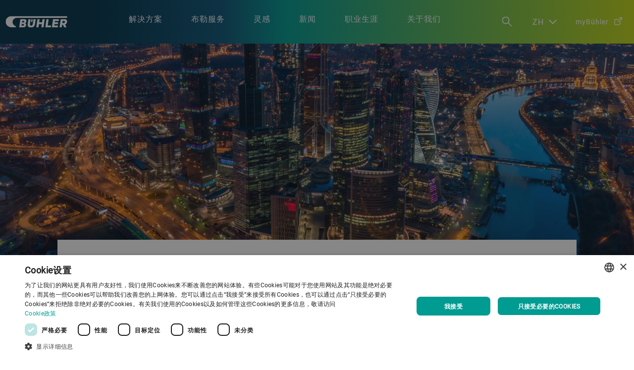

--- FILE ---
content_type: text/html;charset=utf-8
request_url: https://www.buhlergroup.com/global/zh/locations/Russia-Moscow.html
body_size: 16525
content:

<!DOCTYPE HTML>
<html lang="zh-CN">
    <head>
   
   
   <meta charset="UTF-8"/>
   
   
   

   
      
			
				  
                  
                     <meta name="robots" content="index,follow"/>
                  
         	
         
			
			
				
			
   

   <meta http-equiv="Content-Language" content="zh-CN"/>
   
   <link rel="canonical" href="https://www.buhlergroup.com/content/buhlergroup/global/zh/locations/Russia-Moscow.html"/>
   </sl>
   <title>布勒俄罗斯，莫斯科和独联体| 客户服务 | 布勒集团</title>
   
   
      
         <meta name="keywords" content="布勒俄罗斯，布勒莫斯科，库存备件，俄罗斯工程设计服务，布勒俄罗斯咨询,销售办事处,俄罗斯"/>
      
      
   
   <meta http-equiv="Content-Security-Policy" content="upgrade-insecure-requests"/>
   <meta name="description" content="布勒俄罗斯和独联体提供咨询服务、本地库存备件、工程设计服务和维护。我们强大的本地化布局能够快速响应各种要求，缩短交付时间。"/>
   <meta name="template" content="event-template"/>
   <meta property="og:title" content="布勒俄罗斯，莫斯科和独联体| 客户服务 | 布勒集团"/>
   <meta property="og:image" content="https://dam.buhlergroup.com/rendition/23ec3d78d8664eb8932842f109dee541/-FJPG-TwebTeaser_4x3-S1024x768"/>
   <meta property="og:description" content="布勒俄罗斯和独联体提供咨询服务、本地库存备件、工程设计服务和维护。我们强大的本地化布局能够快速响应各种要求，缩短交付时间。"/>
   <div id="businessUnitVal" hidden></div>
   <div id="productVal" hidden></div>
   

   
<meta name="viewport" content="width=device-width, initial-scale=1"/>






<script src="https://www.recaptcha.net/recaptcha/api.js?render=6LfMDa0UAAAAAJCnL7Rcg6QSJR1zkR3GLIxiOd9v" async defer></script>
<script>var reCAPTCHASiteKey="6LfMDa0UAAAAAJCnL7Rcg6QSJR1zkR3GLIxiOd9v";</script>
<script src="https://assets.adobedtm.com/launch-EN81978b4287c24d7bae082ac2c36820ee.min.js"></script>

    
<link rel="stylesheet" href="/etc.clientlibs/buhlergroup/clientlibs/clientlibs-base.min.css" type="text/css">





	<link rel="preload" as="font" href="/etc.clientlibs/buhlergroup/clientlibs/clientlibs-base/resources/fonts/roboto/roboto-generic/roboto-regular-webfont.woff2" type="font/woff2" crossorigin="anonymous"/>
	<link rel="preload" as="font" href="/etc.clientlibs/buhlergroup/clientlibs/clientlibs-base/resources/fonts/noto-serif/NotoSerif-Regular.ttf" type="font/ttf" crossorigin="anonymous"/>
	
	<link rel="preload" as="font" href="/etc.clientlibs/buhlergroup/clientlibs/clientlibs-base/resources/fonts/noto-sans/notosans-regular-webfont.woff2" type="font/woff2" crossorigin="anonymous"/>
	<link rel="preload" as="font" href="/etc.clientlibs/buhlergroup/clientlibs/clientlibs-base/resources/fonts/noto-serif/notoserif-regular-webfont.woff2" type="font/woff2" crossorigin="anonymous"/>
	<link rel="preload" as="font" href="/etc.clientlibs/buhlergroup/clientlibs/clientlibs-base/resources/fonts/noto-sans-sc/notosanssc-regular-webfont.woff2" type="font/woff2" crossorigin="anonymous"/>
	<link rel="preload" as="font" href="/etc.clientlibs/buhlergroup/clientlibs/clientlibs-base/resources/fonts/noto-serif-sc/notoserifsc-regular-webfont.woff2" type="font/woff2" crossorigin="anonymous"/>
	<link rel="preload" as="font" href="/etc.clientlibs/buhlergroup/clientlibs/clientlibs-base/resources/fonts/noto-serif-jp/notoserifjp-regular-webfont.woff2" type="font/woff2" crossorigin="anonymous"/>
    <link rel="preload" as="font" href="/etc.clientlibs/buhlergroup/clientlibs/clientlibs-base/resources/fonts/noto-sans-jp/NotoSansJP-Regular.woff2" type="font/woff2" crossorigin="anonymous"/>


<script type="text/javascript">
            (function() {
                window.ContextHub = window.ContextHub || {};

                /* setting paths */
                ContextHub.Paths = ContextHub.Paths || {};
                ContextHub.Paths.CONTEXTHUB_PATH = "/libs/settings/cloudsettings/legacy/contexthub";
                ContextHub.Paths.RESOURCE_PATH = "\/content\/buhlergroup\/global\/zh\/locations\/Russia\u002DMoscow\/_jcr_content\/contexthub";
                ContextHub.Paths.SEGMENTATION_PATH = "";
                ContextHub.Paths.CQ_CONTEXT_PATH = "";

                /* setting initial constants */
                ContextHub.Constants = ContextHub.Constants || {};
                ContextHub.Constants.ANONYMOUS_HOME = "/home/users/K/KHgXvYM3kquONQ_xv-dH";
                ContextHub.Constants.MODE = "no-ui";
            }());
        </script><script src="/etc/cloudsettings.kernel.js/libs/settings/cloudsettings/legacy/contexthub" type="text/javascript"></script>






 


   
    
    

    

    
    
    

   
</head>
    <body class="event-detail location-detail generic-page page basicpage">
        
        
            



            <!-- adobe target -->
<script src="/etc.clientlibs/clientlibs/granite/jquery.min.js"></script>
<script src="/etc.clientlibs/clientlibs/granite/utils.min.js"></script>
<script src="/etc.clientlibs/clientlibs/granite/jquery/granite.min.js"></script>
<script src="/etc.clientlibs/foundation/clientlibs/jquery.min.js"></script>
<script src="/etc.clientlibs/foundation/clientlibs/shared.min.js"></script>
<script src="/etc.clientlibs/cq/personalization/clientlib/underscore.min.js"></script>
<script src="/etc.clientlibs/cq/personalization/clientlib/personalization/kernel.min.js"></script>
<script type="text/javascript">
    $CQ(function() {
        CQ_Analytics.SegmentMgr.loadSegments("\/etc\/segmentation");
        CQ_Analytics.ClientContextUtils.init("\/etc\/clientcontext\/default", "\/content\/buhlergroup\/global\/zh\/locations\/Russia\u002DMoscow");

        
    });
</script>





<div/>





    
    
    <div class="mainnavigation">



   
   




<div class="desktopview header-container">
      <div class="header-main">
         <div class="header-logo-container">
            <div class="buhler-logo">
               <a href="/global/zh/homepage.html" class="logo-anchor">
				<img src="/etc.clientlibs/buhlergroup/clientlibs/clientlibs-base/resources/images/new%20navigation%20icons/Logo.svg" alt="buhler-logo" title="Redirects to buhlergroup homepage"/>
               </a>
            </div>
         </div>

         
         <div class="nav-container">
            <div class="nav-level-1">
               <ul class="nav-level-1-list">
                  <li class="nav-level-1-item link-1">
                     <div class="nav-level-1-anchor-wrapper">
                        <a href="#">解决方案</a>
                     </div>
                     <div class="nav-level-2">
                        <ul class="nav-level-2-list text-parent">
                           <div class="container-group container-group-1">
                              <div class="nav-level-2-title">谷物、饲料和食品</div>
                              <div class="text-container container-1">
                                 <div class="column-1">
                                    <li class="nav-level-2-item link-4">
                                       <a href="/global/zh/industries/Wheat-and-grain.html">小麦和谷物</a>
                                    </li>
                                 
                                    <li class="nav-level-2-item link-4">
                                       <a href="/global/zh/industries/Rice-and-Paddy.html">大米和稻谷</a>
                                    </li>
                                 
                                    <li class="nav-level-2-item link-4">
                                       <a href="/global/zh/industries/Oilseed.html">油籽</a>
                                    </li>
                                 
                                    <li class="nav-level-2-item link-4">
                                       <a href="/global/zh/industries/Pulses.html">豆类和香料</a>
                                    </li>
                                 
                                    <li class="nav-level-2-item link-4">
                                       <a href="/global/zh/process-technologies/Sorting_Drying_Dried_Fruits_Vegetables.html">干果和蔬菜</a>
                                    </li>
                                 
                                    <li class="nav-level-2-item link-4">
                                       <a href="/global/zh/industries/Biorefinery.html">生物精炼</a>
                                    </li>
                                 
                                    <li class="nav-level-2-item link-4">
                                       <a href="/global/zh/industries/Animal-feed.html">动物饲料</a>
                                    </li>
                                 
                                    <li class="nav-level-2-item link-4">
                                       <a href="/global/zh/industries/Extrusion-solutions/Aqua-Feed.html">水产饲料</a>
                                    </li>
                                 
                                    <li class="nav-level-2-item link-4">
                                       <a href="/global/zh/industries/Biomass-wood-pelleting.html">生物质</a>
                                    </li>
                                 
                                    <li class="nav-level-2-item link-4">
                                       <a href="/global/zh/industries/insect-technology.html">昆虫技术</a>
                                    </li>
                                 
                                    <li class="nav-level-2-item link-4">
                                       <a href="/global/zh/industries/Extrusion-solutions/Breakfast-Cereals.html">挤压膨化食品</a>
                                    </li>
                                 </div>
                                 <div class="column-2">
                                    <li class="nav-level-2-item link-4">
                                       <a href="/global/zh/industries/Pasta.html">意大利面</a>
                                    </li>
                                 
                                    <li class="nav-level-2-item link-4">
                                       <a href="/global/zh/industries/Extrusion-solutions/Alternative-Proteins.html">组织蛋白，植物肉及食品配料</a>
                                    </li>
                                 
                                    <li class="nav-level-2-item link-4">
                                       <a href="/global/zh/industries/Confectionery-Snacks.html">糖果与甜食</a>
                                    </li>
                                 
                                    <li class="nav-level-2-item link-4">
                                       <a href="/global/zh/industries/Cocoa-Chocolate.html">可可和巧克力</a>
                                    </li>
                                 
                                    <li class="nav-level-2-item link-4">
                                       <a href="/global/zh/industries/Baked-goods.html">烘培食品（威化、华夫和曲奇）</a>
                                    </li>
                                 
                                    <li class="nav-level-2-item link-4">
                                       <a href="/global/zh/industries/Dairy-products.html">乳品</a>
                                    </li>
                                 
                                    <li class="nav-level-2-item link-4">
                                       <a href="/global/zh/industries/coffee.html">咖啡</a>
                                    </li>
                                 
                                    <li class="nav-level-2-item link-4">
                                       <a href="/global/zh/industries/nuts.html">坚果炒货（瓜子）</a>
                                    </li>
                                 
                                    <li class="nav-level-2-item link-4">
                                       <a href="/global/zh/industries/Extrusion-solutions/Pet-food.html">宠物食品</a>
                                    </li>
                                 </div>
                              </div>
                           </div>
                           <div class="line-divider"></div>
                           <div class="container-group container-group-2">
                              <div class="nav-level-2-title">先进材料</div>
                              <div class="text-container container-2">
                                 <div class="column-1">
                                    <li class="nav-level-2-item link-4">
                                       <a class="bold-text" href="/global/zh/industries/batteries.html">电池</a>
                                    </li>
                                 
                                    <li class="nav-level-2-item link-4">
                                       <a class="bold-text" href="/global/zh/industries/Wet-grinding-and-dispersing.html">湿法研磨和分散</a>
                                    </li>
                                 
                                    <li class="nav-level-2-item link-4">
                                       <a href="/global/zh/industries/chemicals-cosmetics.html">化学品和化妆品</a>
                                    </li>
                                 
                                    <li class="nav-level-2-item link-4">
                                       <a href="/global/zh/industries/digital-inks.html">数字油墨</a>
                                    </li>
                                 
                                    <li class="nav-level-2-item link-4">
                                       <a href="/global/zh/industries/electronic-materials.html">电子材料</a>
                                    </li>
                                 
                                    <li class="nav-level-2-item link-4">
                                       <a href="/global/zh/industries/Paints-and-coatings.html">油漆和涂料</a>
                                    </li>
                                 
                                    <li class="nav-level-2-item link-4">
                                       <a href="/global/zh/industries/Printing-ink.html">印刷油墨</a>
                                    </li>
                                 
                                    <li class="nav-level-2-item link-4">
                                       <a class="bold-text" href="/global/zh/industries/die-casting.html">压铸</a>
                                    </li>
                                 </div>
                                 <div class="column-2">
                                    <li class="nav-level-2-item link-4">
                                       <a class="bold-text" href="/global/zh/industries/leyboldoptics.html">莱宝光学: 高真空薄膜镀膜</a>
                                    </li>
                                 
                                    <li class="nav-level-2-item link-4">
                                       <a href="/global/zh/industries/Architectural-and-automotive-glass-coating-industry.html">玻璃镀膜</a>
                                    </li>
                                 
                                    <li class="nav-level-2-item link-4">
                                       <a href="/global/zh/industries/Flexible-electronics.html">柔性电子产品</a>
                                    </li>
                                 
                                    <li class="nav-level-2-item link-4">
                                       <a href="/global/zh/industries/Ophthalmic.html">视光学产品</a>
                                    </li>
                                 
                                    <li class="nav-level-2-item link-4">
                                       <a href="/global/zh/industries/Precision-optics.html">精密光学</a>
                                    </li>
                                 
                                    <li class="nav-level-2-item link-4">
                                       <a href="/global/zh/industries/semiconductor.html">半导体</a>
                                    </li>
                                 
                                    <li class="nav-level-2-item link-4">
                                       <a href="/global/zh/industries/Flexible-packaging.html">柔性包装</a>
                                    </li>
                                 </div>
                              </div>
                           </div>
                           <div class="line-divider"></div>
                           <div class="container-group container-group-3">
                              <div class="nav-level-2-title">工艺技术</div>
                              <div class="text-container container-3">
                                 <div class="column-1">
                                    <li class="nav-level-2-item link-4">
                                       <a href="/global/zh/process-technologies/Baking.html">烘焙</a>
                                    </li>
                                 
                                    <li class="nav-level-2-item link-4">
                                       <a href="/global/zh/process-technologies/Brewing-Distilling.html">酿造和蒸馏</a>
                                    </li>
                                 
                                    <li class="nav-level-2-item link-4">
                                       <a href="/global/zh/process-technologies/Conching.html">精炼</a>
                                    </li>
                                 
                                    <li class="nav-level-2-item link-4">
                                       <a href="/global/zh/process-technologies/Conditioning.html">调质</a>
                                    </li>
                                 
                                    <li class="nav-level-2-item link-4">
                                       <a href="/global/zh/process-technologies/Cooking-tempering.html">蒸煮和调温</a>
                                    </li>
                                 
                                    <li class="nav-level-2-item link-4">
                                       <a href="/global/zh/process-technologies/Cooling-and-Buffering.html">冷却和缓冲</a>
                                    </li>
                                 
                                    <li class="nav-level-2-item link-4">
                                       <a href="/global/zh/process-technologies/Cutting-and-Separating.html">切割和分离</a>
                                    </li>
                                 
                                    <li class="nav-level-2-item link-4">
                                       <a href="/global/zh/process-technologies/Dehulling.html">脱壳</a>
                                    </li>
                                 
                                    <li class="nav-level-2-item link-4">
                                       <a href="/global/zh/process-technologies/Dough-preparation-extrusion-and-shaping.html">面团制备、挤压和成型</a>
                                    </li>
                                 
                                    <li class="nav-level-2-item link-4">
                                       <a href="/global/zh/process-technologies/Drying.html">烘干</a>
                                    </li>
                                 
                                    <li class="nav-level-2-item link-4">
                                       <a href="/global/zh/process-technologies/Filling-decorating.html">填料和装饰</a>
                                    </li>
                                 
                                    <li class="nav-level-2-item link-4">
                                       <a href="/global/zh/industries/Grain-handling.html">谷物处理</a>
                                    </li>
                                 
                                    <li class="nav-level-2-item link-4">
                                       <a href="/global/zh/industries/Malting.html">麦芽制造</a>
                                    </li>
                                 </div>
                                 <div class="column-2">
                                    <li class="nav-level-2-item link-4">
                                       <a href="/global/zh/process-technologies/Milling-Grinding-Flaking.html">制粉、研磨和轧胚</a>
                                    </li>
                                 
                                    <li class="nav-level-2-item link-4">
                                       <a href="/global/zh/process-technologies/Moulding-and-Forming.html">模制和成型</a>
                                    </li>
                                 
                                    <li class="nav-level-2-item link-4">
                                       <a href="/global/zh/process-technologies/Optical-Sorting.html">光学色选</a>
                                    </li>
                                 
                                    <li class="nav-level-2-item link-4">
                                       <a href="/global/zh/process-technologies/Packing.html">包装</a>
                                    </li>
                                 
                                    <li class="nav-level-2-item link-4">
                                       <a href="/global/zh/process-technologies/Pelleting.html">制粒</a>
                                    </li>
                                 
                                    <li class="nav-level-2-item link-4">
                                       <a href="/global/zh/process-technologies/Refining.html">精磨</a>
                                    </li>
                                 
                                    <li class="nav-level-2-item link-4">
                                       <a href="/global/zh/process-technologies/Roasting.html">烘烤</a>
                                    </li>
                                 
                                    <li class="nav-level-2-item link-4">
                                       <a href="/global/zh/process-technologies/Sensing.html">传感</a>
                                    </li>
                                 
                                    <li class="nav-level-2-item link-4">
                                       <a href="/global/zh/process-technologies/Sifting-Grading.html">筛理和分级</a>
                                    </li>
                                 
                                    <li class="nav-level-2-item link-4">
                                       <a href="/Language_masters/en_us/process-technologies/Optical-Sorting/dried-fruit-veg-sorting.html">分选和烘干</a>
                                    </li>
                                 
                                    <li class="nav-level-2-item link-4">
                                       <a href="/global/zh/process-technologies/Vacuum-thin-film-coating.html">高真空薄膜镀膜</a>
                                    </li>
                                 
                                    <li class="nav-level-2-item link-4">
                                       <a href="/global/zh/process-technologies/Weighing-and-Dosing.html">称重和计量</a>
                                    </li>
                                 
                                    <li class="nav-level-2-item link-4">
                                       <a href="/global/zh/process-technologies/Wet-grinding-and-dispersing.html">湿法研磨和分散</a>
                                    </li>
                                 </div>
                              </div>
                           </div>
                        </ul>
                        

                     </div>
                  </li>
                  <li class="nav-level-1-item link-2">
                     <div class="nav-level-1-anchor-wrapper">
                        <a href="#">布勒服务</a>
                     </div>
                     <div class="nav-level-2">
                        
                        <ul class="nav-level-2-list highlight-parent">
                           <div class="container-group container-group-1">
                              <div class="nav-level-2-title"></div>
                              <div class="highlight-container container-1">
                                 <div class="hColumn column-1">
                                    <li class="nav-level-2-item link-4">
                                       <a href="/global/zh/services/process-services.html">工艺优化</a>
                                    </li>
                                 
                                    <li class="nav-level-2-item link-4">
                                       <a href="/global/zh/services/hardware.html">硬件</a>
                                    </li>
                                 
                                    <li class="nav-level-2-item link-4">
                                       <a href="/global/zh/services/expert-services.html">专家服务</a>
                                    </li>
                                 
                                    <li class="nav-level-2-item link-4">
                                       <a href="/global/zh/services/maintenance.html">设备维护</a>
                                    </li>
                                 </div>
                                 <div class="hColumn column-2">
                                    <li class="nav-level-2-item link-4">
                                       <a href="/global/zh/services/upgrades.html">升级</a>
                                    </li>
                                 
                                    <li class="nav-level-2-item link-4">
                                       <a href="/global/zh/services/installation-services.html">安装服务</a>
                                    </li>
                                 
                                    <li class="nav-level-2-item link-4">
                                       <a href="/global/zh/services/knowledge-services.html">知识服务</a>
                                    </li>
                                 
                                    <li class="nav-level-2-item link-4">
                                       <a href="/global/zh/contact/Hotline.html">布勒服务热线</a>
                                    </li>
                                 </div>
                              </div>
                           </div>
                           <div class="container-group container-group-2">
                              <div class="nav-level-2-title"></div>
                              <div class="highlight-container container-2">
                                 <div class="hColumn column-1">
									<a href="/global/zh/services/application-centers.html" class="highlightLink">
                                       <picture>
                                           <source media="(max-width: 1239px)" srcset="https://dam.buhlergroup.com/rendition/f29b71a573e94f949daafe3d0af0ea8c/-FJPG-TwebTeaser_4x3" class="ll-image"/>
                                            <source media="(min-width: 1240px)" srcset="https://dam.buhlergroup.com/rendition/f29b71a573e94f949daafe3d0af0ea8c/-FJPG-TwebTeaser_4x3" class="ll-image"/> 
                                            <img loading="lazy" src="https://dam.buhlergroup.com/rendition/f29b71a573e94f949daafe3d0af0ea8c/-FJPG-TwebTeaser_4x3" class="ll-image" alt="Highlights menu thumbnail"/> 
											
                                        </picture>
									   <div class="highlight-text">应用和培训中心</div>
									</a>
                                 </div>

                              
                                 <div class="hColumn column-1">
									<a href="/global/zh/services.html" class="highlightLink">
                                       <picture>
                                           <source media="(max-width: 1239px)" srcset="https://dam.buhlergroup.com/rendition/904da9238bee4ed48b87bb43ff20464b/-FJPG-TwebTeaser_4x3" class="ll-image"/>
                                            <source media="(min-width: 1240px)" srcset="https://dam.buhlergroup.com/rendition/904da9238bee4ed48b87bb43ff20464b/-FJPG-TwebTeaser_4x3" class="ll-image"/> 
                                            <img loading="lazy" src="https://dam.buhlergroup.com/rendition/904da9238bee4ed48b87bb43ff20464b/-FJPG-TwebTeaser_4x3" class="ll-image" alt="Highlights menu thumbnail"/> 
											
                                        </picture>
									   <div class="highlight-text">服务查找器</div>
									</a>
                                 </div>

                              
                                 <div class="hColumn column-1">
									<a href="/global/zh/services/digital-services.html" class="highlightLink">
                                       <picture>
                                           <source media="(max-width: 1239px)" srcset="https://dam.buhlergroup.com/rendition/0a4591a2a4f240d9a63a65b27dc4af5e/-FJPG-TwebTeaser_4x3" class="ll-image"/>
                                            <source media="(min-width: 1240px)" srcset="https://dam.buhlergroup.com/rendition/0a4591a2a4f240d9a63a65b27dc4af5e/-FJPG-TwebTeaser_4x3" class="ll-image"/> 
                                            <img loading="lazy" src="https://dam.buhlergroup.com/rendition/0a4591a2a4f240d9a63a65b27dc4af5e/-FJPG-TwebTeaser_4x3" class="ll-image" alt="Highlights menu thumbnail"/> 
											
                                        </picture>
									   <div class="highlight-text">探索数字服务</div>
									</a>
                                 </div>

                              </div>
                           </div>
                        </ul>
                     </div>
                  </li>
                  <li class="nav-level-1-item link-3">
                     <div class="nav-level-1-anchor-wrapper">
                        <a href="#">灵感</a>
                     </div>
                     <div class="nav-level-2">
                        
                        <ul class="nav-level-2-list highlight-parent">
                           <div class="container-group container-group-1">
                              <div class="nav-level-2-title"></div>
                              <div class="highlight-container container-1">
                                 <div class="hColumn column-1">
                                    <li class="nav-level-2-item link-4">
                                       <a href="/global/zh/key-topics/climate-protection.html">气候保护</a>
                                    </li>
                                 
                                    <li class="nav-level-2-item link-4">
                                       <a href="/global/zh/key-topics/Digitalization.html">数字化</a>
                                    </li>
                                 
                                    <li class="nav-level-2-item link-4">
                                       <a href="/global/zh/key-topics/Food-Safety.html">食品安全</a>
                                    </li>
                                 
                                    <li class="nav-level-2-item link-4">
                                       <a href="/global/zh/key-topics/Mobility.html">交通</a>
                                    </li>
                                 </div>
                                 <div class="hColumn column-2">
                                    <li class="nav-level-2-item link-4">
                                       <a href="/global/zh/key-topics/Nutrition.html">营养</a>
                                    </li>
                                 
                                    <li class="nav-level-2-item link-4">
                                       <a href="/global/zh/key-topics/Sustainability.html">资源效率</a>
                                    </li>
                                 
                                    <li class="nav-level-2-item link-4">
                                       <a href="/global/zh/key-topics/Sustainability.html">可持续发展</a>
                                    </li>
                                 
                                    <li class="nav-level-2-item link-4">
                                       <a href="/Language_masters/en_us/key-topics/generation-buhler.html">Generation B</a>
                                    </li>
                                 </div>
                              </div>
                           </div>
                           <div class="container-group container-group-2">
                              <div class="nav-level-2-title">亮点</div>
                              <div class="highlight-container container-2">
                                 <div class="hColumn column-1">
									<a href="/global/zh/stories/inspiration-hub/co2e-quantification-program.html" class="highlightLink">
                                       <picture>
                                           <source media="(max-width: 1239px)" srcset="https://dam.buhlergroup.com/rendition/6c08b1e609a943d2965f158751b45d1d/-FJPG-TwebTeaser_4x3" class="ll-image"/>
                                            <source media="(min-width: 1240px)" srcset="https://dam.buhlergroup.com/rendition/6c08b1e609a943d2965f158751b45d1d/-FJPG-TwebTeaser_4x3" class="ll-image"/> 
                                            <img loading="lazy" src="https://dam.buhlergroup.com/rendition/6c08b1e609a943d2965f158751b45d1d/-FJPG-TwebTeaser_4x3" class="ll-image" alt="Highlights menu thumbnail"/> 
											
                                        </picture>
									   <div class="highlight-text">您的碳足迹是什么？</div>
									</a>
                                 </div>

                              
                                 <div class="hColumn column-1">
									<a href="/global/zh/purpose-community/lifelong-learning.html" class="highlightLink">
                                       <picture>
                                           <source media="(max-width: 1239px)" srcset="https://dam.buhlergroup.com/rendition/1608979/-FJPG-TwebTeaser_4x3" class="ll-image"/>
                                            <source media="(min-width: 1240px)" srcset="https://dam.buhlergroup.com/rendition/1608979/-FJPG-TwebTeaser_4x3" class="ll-image"/> 
                                            <img loading="lazy" src="https://dam.buhlergroup.com/rendition/1608979/-FJPG-TwebTeaser_4x3" class="ll-image" alt="Highlights menu thumbnail"/> 
											
                                        </picture>
									   <div class="highlight-text">终身学习</div>
									</a>
                                 </div>

                              
                                 <div class="hColumn column-1">
									<a href="https://annualreport.buhlergroup.com/reports/en_22/home/nature.html#inpage4" class="highlightLink">
                                       <picture>
                                           <source media="(max-width: 1239px)" srcset="https://dam.buhlergroup.com/rendition/79e406b762384e08a5c9e59968119f85/-FJPG-TwebTeaser_4x3" class="ll-image"/>
                                            <source media="(min-width: 1240px)" srcset="https://dam.buhlergroup.com/rendition/79e406b762384e08a5c9e59968119f85/-FJPG-TwebTeaser_4x3" class="ll-image"/> 
                                            <img loading="lazy" src="https://dam.buhlergroup.com/rendition/79e406b762384e08a5c9e59968119f85/-FJPG-TwebTeaser_4x3" class="ll-image" alt="Highlights menu thumbnail"/> 
											
                                        </picture>
									   <div class="highlight-text">我们的可持续发展目标</div>
									</a>
                                 </div>

                              </div>
                           </div>
                        </ul>
                     </div>
                  </li>
                  <li class="nav-level-1-item link-4">
                     <div class="nav-level-1-anchor-wrapper">
                        <a href="#">新闻</a>
                     </div>
                     <div class="nav-level-2">
                        
                        <ul class="nav-level-2-list highlight-parent">
                           <div class="container-group container-group-1">
                              <div class="nav-level-2-title"></div>
                              <div class="highlight-container container-1">
                                 <div class="hColumn column-1">
                                    <li class="nav-level-2-item link-4">
                                       <a href="/Language_masters/en_us/stories/inspiration-hub.html">灵感中心（英文）</a>
                                    </li>
                                 
                                    <li class="nav-level-2-item link-4">
                                       <a href="/global/zh/media/media-releases.html">媒体中心</a>
                                    </li>
                                 
                                    <li class="nav-level-2-item link-4">
                                       <a href="/global/zh/events.html">展会和网络研讨会</a>
                                    </li>
                                 </div>
                                 <div class="hColumn column-2">
                                    <li class="nav-level-2-item link-4">
                                       <a href="https://annualreport.buhlergroup.com/">2024年年度报告 (英文)</a>
                                    </li>
                                 
                                    <li class="nav-level-2-item link-4">
                                       <a href="/global/zh/media-downloads.html">出版物</a>
                                    </li>
                                 </div>
                              </div>
                           </div>
                           <div class="container-group container-group-2">
                              <div class="nav-level-2-title">亮点 </div>
                              <div class="highlight-container container-2">
                                 <div class="hColumn column-1">
									<a href="https://annualreport.buhlergroup.com/" class="highlightLink">
                                       <picture>
                                           <source media="(max-width: 1239px)" srcset="https://dam.buhlergroup.com/rendition/1651969/-FJPG-TwebTeaser_4x3" class="ll-image"/>
                                            <source media="(min-width: 1240px)" srcset="https://dam.buhlergroup.com/rendition/1651969/-FJPG-TwebTeaser_4x3" class="ll-image"/> 
                                            <img loading="lazy" src="https://dam.buhlergroup.com/rendition/1651969/-FJPG-TwebTeaser_4x3" class="ll-image" alt="Highlights menu thumbnail"/> 
											
                                        </picture>
									   <div class="highlight-text">Visit our 2024 Annual Report page.</div>
									</a>
                                 </div>

                              
                                 <div class="hColumn column-1">
									<a href="/global/zh/events.html" class="highlightLink">
                                       <picture>
                                           <source media="(max-width: 1239px)" srcset="https://dam.buhlergroup.com/rendition/0b016144e123497fad33c0e090e15ba9/-FJPG-TwebTeaser_4x3" class="ll-image"/>
                                            <source media="(min-width: 1240px)" srcset="https://dam.buhlergroup.com/rendition/0b016144e123497fad33c0e090e15ba9/-FJPG-TwebTeaser_4x3" class="ll-image"/> 
                                            <img loading="lazy" src="https://dam.buhlergroup.com/rendition/0b016144e123497fad33c0e090e15ba9/-FJPG-TwebTeaser_4x3" class="ll-image" alt="Highlights menu thumbnail"/> 
											
                                        </picture>
									   <div class="highlight-text">发现布勒：展会和网络研讨会</div>
									</a>
                                 </div>

                              
                                 <div class="hColumn column-1">
									<a href="https://dam.buhlergroup.com/asset/1688865" class="highlightLink" download>
                                       <picture>
                                           <source media="(max-width: 1239px)" srcset="https://dam.buhlergroup.com/rendition/1687283/-FJPG-TwebTeaser_4x3" class="ll-image"/>
                                            <source media="(min-width: 1240px)" srcset="https://dam.buhlergroup.com/rendition/1687283/-FJPG-TwebTeaser_4x3" class="ll-image"/> 
                                            <img loading="lazy" src="https://dam.buhlergroup.com/rendition/1687283/-FJPG-TwebTeaser_4x3" class="ll-image" alt="Highlights menu thumbnail"/> 
											
                                        </picture>
									   <div class="highlight-text">客户杂志Diagram 190: 下载最新一期（英文）</div>
									</a>
                                 </div>

                              </div>
                           </div>
                        </ul>
                     </div>
                  </li>
                  <li class="nav-level-1-item link-5">
                     <div class="nav-level-1-anchor-wrapper">
                        <a href="#">职业生涯</a>
                     </div>
                     <div class="nav-level-2">
                        
                        <ul class="nav-level-2-list highlight-parent">
                           <div class="container-group container-group-1">
                              <div class="nav-level-2-title"></div>
                              <div class="highlight-container container-1">
                                 <div class="hColumn column-1">
                                    <li class="nav-level-2-item link-4">
                                       <a class="bold-text" href="/global/zh/purpose-community.html" target="_blank">宗旨和社区</a>
                                    </li>
                                 
                                    <li class="nav-level-2-item link-4">
                                       <a href="/global/zh/purpose-community/about-buhler.html" target="_blank">关于布勒</a>
                                    </li>
                                 
                                    <li class="nav-level-2-item link-4">
                                       <a href="/global/zh/purpose-community/our-values.html" target="_blank">我们的价值观</a>
                                    </li>
                                 
                                    <li class="nav-level-2-item link-4">
                                       <a href="/global/zh/purpose-community/benefits.html" target="_blank">益处</a>
                                    </li>
                                 
                                    <li class="nav-level-2-item link-4">
                                       <a href="/global/zh/purpose-community/lifelong-learning.html" target="_blank">终身学习</a>
                                    </li>
                                 </div>
                                 <div class="hColumn column-2">
                                    <li class="nav-level-2-item link-4">
                                       <a href="/global/zh/purpose-community/diversity-equity-inclusion.html" target="_blank">多元化、公平与包容</a>
                                    </li>
                                 
                                    <li class="nav-level-2-item link-4">
                                       <a href="/global/zh/purpose-community/application-process.html" target="_blank">申请流程</a>
                                    </li>
                                 
                                    <li class="nav-level-2-item link-4">
                                       <a href="/global/zh/purpose-community/next-generation/apprenticeships.html" target="_blank">学徒制</a>
                                    </li>
                                 
                                    <li class="nav-level-2-item link-4">
                                       <a href="/global/zh/purpose-community/early-careers.html" target="_blank">早期职业生涯</a>
                                    </li>
                                 
                                    <li class="nav-level-2-item link-4">
                                       <a href="https://www.buhlergroup.com/global/en/purpose-community.html#peoplestories" target="_blank">员工故事</a>
                                    </li>
                                 </div>
                              </div>
                           </div>
                           <div class="container-group container-group-2">
                              <div class="nav-level-2-title">亮点</div>
                              <div class="highlight-container container-2">
                                 <div class="hColumn column-1">
									<a href="https://jobs.buhlergroup.com/?lang=zh" class="highlightLink" target="_blank">
                                       <picture>
                                           <source media="(max-width: 1239px)" srcset="https://dam.buhlergroup.com/rendition/1637048/-FJPG-TwebTeaser_4x3" class="ll-image"/>
                                            <source media="(min-width: 1240px)" srcset="https://dam.buhlergroup.com/rendition/1637048/-FJPG-TwebTeaser_4x3" class="ll-image"/> 
                                            <img loading="lazy" src="https://dam.buhlergroup.com/rendition/1637048/-FJPG-TwebTeaser_4x3" class="ll-image" alt="Highlights menu thumbnail"/> 
											
                                        </picture>
									   <div class="highlight-text">查看所有职位</div>
									</a>
                                 </div>

                              
                                 <div class="hColumn column-1">
									<a href="/global/zh/locations.html" class="highlightLink" target="_blank">
                                       <picture>
                                           <source media="(max-width: 1239px)" srcset="https://dam.buhlergroup.com/rendition/1624517/-FJPG-TwebTeaser_4x3" class="ll-image"/>
                                            <source media="(min-width: 1240px)" srcset="https://dam.buhlergroup.com/rendition/1624517/-FJPG-TwebTeaser_4x3" class="ll-image"/> 
                                            <img loading="lazy" src="https://dam.buhlergroup.com/rendition/1624517/-FJPG-TwebTeaser_4x3" class="ll-image" alt="Highlights menu thumbnail"/> 
											
                                        </picture>
									   <div class="highlight-text">地区</div>
									</a>
                                 </div>

                              
                                 <div class="hColumn column-1">
									<a href="https://www.buhlergroup.com/global/zh/purpose-community.html#careerpath" class="highlightLink" target="_blank">
                                       <picture>
                                           <source media="(max-width: 1239px)" srcset="https://dam.buhlergroup.com/rendition/1622557/-FJPG-TwebTeaser_4x3" class="ll-image"/>
                                            <source media="(min-width: 1240px)" srcset="https://dam.buhlergroup.com/rendition/1622557/-FJPG-TwebTeaser_4x3" class="ll-image"/> 
                                            <img loading="lazy" src="https://dam.buhlergroup.com/rendition/1622557/-FJPG-TwebTeaser_4x3" class="ll-image" alt="Highlights menu thumbnail"/> 
											
                                        </picture>
									   <div class="highlight-text">职业历程</div>
									</a>
                                 </div>

                              </div>
                           </div>
                        </ul>
                     </div>
                  </li>
                  <li class="nav-level-1-item link-6">
                     <div class="nav-level-1-anchor-wrapper">
                        <a href="#">关于我们</a>
                     </div>
                     <div class="nav-level-2">
                        
                        <ul class="nav-level-2-list highlight-parent">
                           <div class="container-group container-group-1">
                              <div class="nav-level-2-title"></div>
                              <div class="highlight-container container-1">
                                 <div class="hColumn column-1">
                                    <li class="nav-level-2-item link-4">
                                       <a href="/global/zh/about-us.html">关于我们</a>
                                    </li>
                                 
                                    <li class="nav-level-2-item link-4">
                                       <a href="/global/zh/locations.html">我们的地点</a>
                                    </li>
                                 
                                    <li class="nav-level-2-item link-4">
                                       <a href="/global/zh/about-us/organization.html">我们的组织</a>
                                    </li>
                                 
                                    <li class="nav-level-2-item link-4">
                                       <a href="/Language_masters/en_us/media/ad-hoc-announcements-pursuant-art-53-six-listing-rules.html">特设公告</a>
                                    </li>
                                 
                                    <li class="nav-level-2-item link-4">
                                       <a href="/global/zh/about-us/corporate-governance.html">公司治理</a>
                                    </li>
                                 </div>
                                 <div class="hColumn column-2">
                                    <li class="nav-level-2-item link-4">
                                       <a href="https://www.buhlergroup.com/global/zh/about-us/corporate-governance.html#policy">公司政策</a>
                                    </li>
                                 
                                    <li class="nav-level-2-item link-4">
                                       <a href="/global/zh/about-us/startups.html">初创企业合作计划</a>
                                    </li>
                                 
                                    <li class="nav-level-2-item link-4">
                                       <a href="/global/zh/channel-partner.html">渠道合作伙伴计划</a>
                                    </li>
                                 
                                    <li class="nav-level-2-item link-4">
                                       <a href="/global/zh/legal/Supplying_to_Buehler.html">布勒的供应商</a>
                                    </li>
                                 
                                    <li class="nav-level-2-item link-4">
                                       <a href="/global/zh/contact.html">联系我们</a>
                                    </li>
                                 </div>
                              </div>
                           </div>
                           <div class="container-group container-group-2">
                              <div class="nav-level-2-title">Highlights</div>
                              <div class="highlight-container container-2">
                                 <div class="hColumn column-1">
									<a href="/global/zh/locations.html" class="highlightLink">
                                       <picture>
                                           <source media="(max-width: 1239px)" srcset="https://dam.buhlergroup.com/rendition/8bde69e2749d4d88a55ecefdae9044db/-FJPG-TwebTeaser_4x3" class="ll-image"/>
                                            <source media="(min-width: 1240px)" srcset="https://dam.buhlergroup.com/rendition/8bde69e2749d4d88a55ecefdae9044db/-FJPG-TwebTeaser_4x3" class="ll-image"/> 
                                            <img loading="lazy" src="https://dam.buhlergroup.com/rendition/8bde69e2749d4d88a55ecefdae9044db/-FJPG-TwebTeaser_4x3" class="ll-image" alt="Highlights menu thumbnail"/> 
											
                                        </picture>
									   <div class="highlight-text">地点</div>
									</a>
                                 </div>

                              
                                 <div class="hColumn column-1">
									<a href="/global/zh/media.html" class="highlightLink">
                                       <picture>
                                           <source media="(max-width: 1239px)" srcset="https://dam.buhlergroup.com/rendition/78de131472144bb3a8bf49e1af042648/-FJPG-TwebTeaser_4x3" class="ll-image"/>
                                            <source media="(min-width: 1240px)" srcset="https://dam.buhlergroup.com/rendition/78de131472144bb3a8bf49e1af042648/-FJPG-TwebTeaser_4x3" class="ll-image"/> 
                                            <img loading="lazy" src="https://dam.buhlergroup.com/rendition/78de131472144bb3a8bf49e1af042648/-FJPG-TwebTeaser_4x3" class="ll-image" alt="Highlights menu thumbnail"/> 
											
                                        </picture>
									   <div class="highlight-text">媒体中心</div>
									</a>
                                 </div>

                              
                                 <div class="hColumn column-1">
									<a href="/global/zh/contact.html" class="highlightLink">
                                       <picture>
                                           <source media="(max-width: 1239px)" srcset="https://dam.buhlergroup.com/rendition/071e1f5c158e4264ac3e913c0a921833/-FJPG-TwebTeaser_4x3" class="ll-image"/>
                                            <source media="(min-width: 1240px)" srcset="https://dam.buhlergroup.com/rendition/071e1f5c158e4264ac3e913c0a921833/-FJPG-TwebTeaser_4x3" class="ll-image"/> 
                                            <img loading="lazy" src="https://dam.buhlergroup.com/rendition/071e1f5c158e4264ac3e913c0a921833/-FJPG-TwebTeaser_4x3" class="ll-image" alt="Highlights menu thumbnail"/> 
											
                                        </picture>
									   <div class="highlight-text">联系我们</div>
									</a>
                                 </div>

                              </div>
                           </div>
                        </ul>
                     </div>
                  </li>
               </ul>
            </div>
         </div>
         <div class="cmp-mainnav__language-info">
            <div class="search-link">
               <div class="cmp-mainnav__search">
                  <div id="SF-1927203872" class="search-bar-container container" data-search="https://lof97h72m1.execute-api.eu-central-1.amazonaws.com/prod/search?q.parser=structured&amp;q=%28and+%28SEARCHTEXT%29%28and+content_type%3A%27page%27%29%28and+language%3A%27zh%27+region%3A%27global%27+%29%29" data-url="/content/buhlergroup/global/zh/search-results.html">
                     <input type="search" name="search" placeholder="I am looking for..." class="form-control search-input"/>
                     <span class="icon icon-Close"></span>
                     <a href="/global/zh/search-results.html"><span class="icon icon-Search"></span></a>
                     <div class="searchAutocomplete col-lg-12"></div>
                  </div>
               </div>
            </div>
            <button aria-label type="button" class="cmp-mainnav__language btn">
               <span class="cmp-mainnav__language-abbr" id="currentLanguage" data-lang="zh" data-title="中文">ZH</span>
               <span class="cmp-mainnav__language-arrow-icon icon-Angle-Down">
                  <!--- Language Dropdown Box - New Design Start -->
                  <div class="cmp-mainnav__language-list">
                     <ul class="lang_list" id="langList">
                     </ul>
                  </div>
                  <!--- Language Dropdown Box - New Design End -->  
                  <!--247771-Language Swap -->
                  <input type="hidden" name="resourcePath" id="resourcePath" value="/content/buhlergroup/global/zh/locations/Russia-Moscow"/>
               </span>
            </button>
            <div class="cmp-mainnav__info">
               <a class="cmp-mainnav__my-buhler" href="https://www.mybuhler.com/login.html" target="_blank">
                   <span class="cmp-mainnav__my-buhler-icon">myBühler</span>
                   <span class="icon-link-external"></span>
               </a>
            </div>
         </div>
      </div>
      
   </div>
   
   
   




   <div class="mobileview" id="mobmainnav">
      <div class="header-container">
         <div class="header-main">
            <div class="header-logo-container">
               <div class="buhler-logo">
                  <a href="/global/zh/homepage.html" class="logo-anchor">
                  <img src="/etc.clientlibs/buhlergroup/clientlibs/clientlibs-base/resources/images/new%20navigation%20icons/Logo.svg" alt="buhler-logo"/>
                  </a>
               </div>
            </div>
            <div class="header-title-container">
               <a class="title-link">
                  <div class="page-title"></div>
               </a>
            </div>
            <div id="menuToggle" class="menu-toggle">
               <input type="checkbox"/>
               <span class="ham-1"></span>
               <span class="ham-2"></span>
               <span class="ham-3"></span>
            </div>
         </div>
         <div class="header-content">
            <div class="nav-container">
               <div class="nav-level-1">
				<div class="search-link">
				   <div class="cmp-mainnav__search">
					  <div id="SF-1927203872" class="search-bar-container container" data-search="https://lof97h72m1.execute-api.eu-central-1.amazonaws.com/prod/search?q.parser=structured&amp;q=%28and+%28SEARCHTEXT%29%28and+content_type%3A%27page%27%29%28and+language%3A%27zh%27+region%3A%27global%27+%29%29" data-url="/content/buhlergroup/global/zh/search-results.html">
						 <input type="search" name="search" placeholder="I am looking for..." class="form-control search-input"/>
						 <span class="icon icon-Close"></span>
						 <a href="/global/zh/search-results.html"><span class="icon icon-Search"></span></a>
						 <div class="searchAutocomplete col-lg-12"></div>
					  </div>
				   </div>
				</div>
                  <ul class="nav-level-1-list">
                  <li class="nav-level-1-item link-1">
                        <a href="#">解决方案</a>
                     <div class="nav-level-2">
                        <ul class="nav-level-2-list text-parent">
                           <div class="container-group container-group-1">
                              <div class="nav-level-2-title">谷物、饲料和食品</div>
                              <div class="container-1 text-container">
                                 <div class="column-1">
                                    <li class="nav-level-2-item link-4">
                                       <a href="/global/zh/industries/Wheat-and-grain.html">小麦和谷物</a>
                                    </li>
                                 
                                    <li class="nav-level-2-item link-4">
                                       <a href="/global/zh/industries/Rice-and-Paddy.html">大米和稻谷</a>
                                    </li>
                                 
                                    <li class="nav-level-2-item link-4">
                                       <a href="/global/zh/industries/Oilseed.html">油籽</a>
                                    </li>
                                 
                                    <li class="nav-level-2-item link-4">
                                       <a href="/global/zh/industries/Pulses.html">豆类和香料</a>
                                    </li>
                                 
                                    <li class="nav-level-2-item link-4">
                                       <a href="/global/zh/process-technologies/Sorting_Drying_Dried_Fruits_Vegetables.html">干果和蔬菜</a>
                                    </li>
                                 
                                    <li class="nav-level-2-item link-4">
                                       <a href="/global/zh/industries/Biorefinery.html">生物精炼</a>
                                    </li>
                                 
                                    <li class="nav-level-2-item link-4">
                                       <a href="/global/zh/industries/Animal-feed.html">动物饲料</a>
                                    </li>
                                 
                                    <li class="nav-level-2-item link-4">
                                       <a href="/global/zh/industries/Extrusion-solutions/Aqua-Feed.html">水产饲料</a>
                                    </li>
                                 
                                    <li class="nav-level-2-item link-4">
                                       <a href="/global/zh/industries/Biomass-wood-pelleting.html">生物质</a>
                                    </li>
                                 
                                    <li class="nav-level-2-item link-4">
                                       <a href="/global/zh/industries/insect-technology.html">昆虫技术</a>
                                    </li>
                                 
                                    <li class="nav-level-2-item link-4">
                                       <a href="/global/zh/industries/Extrusion-solutions/Breakfast-Cereals.html">挤压膨化食品</a>
                                    </li>
                                 </div>
                                 <div class="column-2">
                                    <li class="nav-level-2-item link-4">
                                       <a href="/global/zh/industries/Pasta.html">意大利面</a>
                                    </li>
                                 
                                    <li class="nav-level-2-item link-4">
                                       <a href="/global/zh/industries/Extrusion-solutions/Alternative-Proteins.html">组织蛋白，植物肉及食品配料</a>
                                    </li>
                                 
                                    <li class="nav-level-2-item link-4">
                                       <a href="/global/zh/industries/Confectionery-Snacks.html">糖果与甜食</a>
                                    </li>
                                 
                                    <li class="nav-level-2-item link-4">
                                       <a href="/global/zh/industries/Cocoa-Chocolate.html">可可和巧克力</a>
                                    </li>
                                 
                                    <li class="nav-level-2-item link-4">
                                       <a href="/global/zh/industries/Baked-goods.html">烘培食品（威化、华夫和曲奇）</a>
                                    </li>
                                 
                                    <li class="nav-level-2-item link-4">
                                       <a href="/global/zh/industries/Dairy-products.html">乳品</a>
                                    </li>
                                 
                                    <li class="nav-level-2-item link-4">
                                       <a href="/global/zh/industries/coffee.html">咖啡</a>
                                    </li>
                                 
                                    <li class="nav-level-2-item link-4">
                                       <a href="/global/zh/industries/nuts.html">坚果炒货（瓜子）</a>
                                    </li>
                                 
                                    <li class="nav-level-2-item link-4">
                                       <a href="/global/zh/industries/Extrusion-solutions/Pet-food.html">宠物食品</a>
                                    </li>
                                 </div>
                              </div>
                           </div>
                           
                           <div class="container-group container-group-2">
                              <div class="nav-level-2-title">先进材料</div>
                              <div class="container-2 text-container">
                                 <div class="column-1">
                                    <li class="nav-level-2-item link-4">
                                       <a class="bold-text" href="/global/zh/industries/batteries.html">电池</a>
                                    </li>
                                 
                                    <li class="nav-level-2-item link-4">
                                       <a class="bold-text" href="/global/zh/industries/Wet-grinding-and-dispersing.html">湿法研磨和分散</a>
                                    </li>
                                 
                                    <li class="nav-level-2-item link-4">
                                       <a href="/global/zh/industries/chemicals-cosmetics.html">化学品和化妆品</a>
                                    </li>
                                 
                                    <li class="nav-level-2-item link-4">
                                       <a href="/global/zh/industries/digital-inks.html">数字油墨</a>
                                    </li>
                                 
                                    <li class="nav-level-2-item link-4">
                                       <a href="/global/zh/industries/electronic-materials.html">电子材料</a>
                                    </li>
                                 
                                    <li class="nav-level-2-item link-4">
                                       <a href="/global/zh/industries/Paints-and-coatings.html">油漆和涂料</a>
                                    </li>
                                 
                                    <li class="nav-level-2-item link-4">
                                       <a href="/global/zh/industries/Printing-ink.html">印刷油墨</a>
                                    </li>
                                 
                                    <li class="nav-level-2-item link-4">
                                       <a class="bold-text" href="/global/zh/industries/die-casting.html">压铸</a>
                                    </li>
                                 </div>
                                 <div class="column-2">
                                    <li class="nav-level-2-item link-4">
                                       <a class="bold-text" href="/global/zh/industries/leyboldoptics.html">莱宝光学: 高真空薄膜镀膜</a>
                                    </li>
                                 
                                    <li class="nav-level-2-item link-4">
                                       <a href="/global/zh/industries/Architectural-and-automotive-glass-coating-industry.html">玻璃镀膜</a>
                                    </li>
                                 
                                    <li class="nav-level-2-item link-4">
                                       <a href="/global/zh/industries/Flexible-electronics.html">柔性电子产品</a>
                                    </li>
                                 
                                    <li class="nav-level-2-item link-4">
                                       <a href="/global/zh/industries/Ophthalmic.html">视光学产品</a>
                                    </li>
                                 
                                    <li class="nav-level-2-item link-4">
                                       <a href="/global/zh/industries/Precision-optics.html">精密光学</a>
                                    </li>
                                 
                                    <li class="nav-level-2-item link-4">
                                       <a href="/global/zh/industries/semiconductor.html">半导体</a>
                                    </li>
                                 
                                    <li class="nav-level-2-item link-4">
                                       <a href="/global/zh/industries/Flexible-packaging.html">柔性包装</a>
                                    </li>
                                 </div>
                              </div>
                           </div>
                           
                           <div class="container-group container-group-3">
                              <div class="nav-level-2-title">工艺技术</div>
                              <div class="container-3 text-container">
                                 <div class="column-1">
                                    <li class="nav-level-2-item link-4">
                                       <a href="/global/zh/process-technologies/Baking.html">烘焙</a>
                                    </li>
                                 
                                    <li class="nav-level-2-item link-4">
                                       <a href="/global/zh/process-technologies/Brewing-Distilling.html">酿造和蒸馏</a>
                                    </li>
                                 
                                    <li class="nav-level-2-item link-4">
                                       <a href="/global/zh/process-technologies/Conching.html">精炼</a>
                                    </li>
                                 
                                    <li class="nav-level-2-item link-4">
                                       <a href="/global/zh/process-technologies/Conditioning.html">调质</a>
                                    </li>
                                 
                                    <li class="nav-level-2-item link-4">
                                       <a href="/global/zh/process-technologies/Cooking-tempering.html">蒸煮和调温</a>
                                    </li>
                                 
                                    <li class="nav-level-2-item link-4">
                                       <a href="/global/zh/process-technologies/Cooling-and-Buffering.html">冷却和缓冲</a>
                                    </li>
                                 
                                    <li class="nav-level-2-item link-4">
                                       <a href="/global/zh/process-technologies/Cutting-and-Separating.html">切割和分离</a>
                                    </li>
                                 
                                    <li class="nav-level-2-item link-4">
                                       <a href="/global/zh/process-technologies/Dehulling.html">脱壳</a>
                                    </li>
                                 
                                    <li class="nav-level-2-item link-4">
                                       <a href="/global/zh/process-technologies/Dough-preparation-extrusion-and-shaping.html">面团制备、挤压和成型</a>
                                    </li>
                                 
                                    <li class="nav-level-2-item link-4">
                                       <a href="/global/zh/process-technologies/Drying.html">烘干</a>
                                    </li>
                                 
                                    <li class="nav-level-2-item link-4">
                                       <a href="/global/zh/process-technologies/Filling-decorating.html">填料和装饰</a>
                                    </li>
                                 
                                    <li class="nav-level-2-item link-4">
                                       <a href="/global/zh/industries/Grain-handling.html">谷物处理</a>
                                    </li>
                                 
                                    <li class="nav-level-2-item link-4">
                                       <a href="/global/zh/industries/Malting.html">麦芽制造</a>
                                    </li>
                                 </div>
                                 <div class="column-2">
                                    <li class="nav-level-2-item link-4">
                                       <a href="/global/zh/process-technologies/Milling-Grinding-Flaking.html">制粉、研磨和轧胚</a>
                                    </li>
                                 
                                    <li class="nav-level-2-item link-4">
                                       <a href="/global/zh/process-technologies/Moulding-and-Forming.html">模制和成型</a>
                                    </li>
                                 
                                    <li class="nav-level-2-item link-4">
                                       <a href="/global/zh/process-technologies/Optical-Sorting.html">光学色选</a>
                                    </li>
                                 
                                    <li class="nav-level-2-item link-4">
                                       <a href="/global/zh/process-technologies/Packing.html">包装</a>
                                    </li>
                                 
                                    <li class="nav-level-2-item link-4">
                                       <a href="/global/zh/process-technologies/Pelleting.html">制粒</a>
                                    </li>
                                 
                                    <li class="nav-level-2-item link-4">
                                       <a href="/global/zh/process-technologies/Refining.html">精磨</a>
                                    </li>
                                 
                                    <li class="nav-level-2-item link-4">
                                       <a href="/global/zh/process-technologies/Roasting.html">烘烤</a>
                                    </li>
                                 
                                    <li class="nav-level-2-item link-4">
                                       <a href="/global/zh/process-technologies/Sensing.html">传感</a>
                                    </li>
                                 
                                    <li class="nav-level-2-item link-4">
                                       <a href="/global/zh/process-technologies/Sifting-Grading.html">筛理和分级</a>
                                    </li>
                                 
                                    <li class="nav-level-2-item link-4">
                                       <a href="/Language_masters/en_us/process-technologies/Optical-Sorting/dried-fruit-veg-sorting.html">分选和烘干</a>
                                    </li>
                                 
                                    <li class="nav-level-2-item link-4">
                                       <a href="/global/zh/process-technologies/Vacuum-thin-film-coating.html">高真空薄膜镀膜</a>
                                    </li>
                                 
                                    <li class="nav-level-2-item link-4">
                                       <a href="/global/zh/process-technologies/Weighing-and-Dosing.html">称重和计量</a>
                                    </li>
                                 
                                    <li class="nav-level-2-item link-4">
                                       <a href="/global/zh/process-technologies/Wet-grinding-and-dispersing.html">湿法研磨和分散</a>
                                    </li>
                                 </div>
                              </div>
                           </div>
                        </ul>
                        
						
                     </div>
                  </li>
                  <li class="nav-level-1-item link-2">
                        <a href="#">布勒服务</a>
                     <div class="nav-level-2">
                        
                        <ul class="nav-level-2-list highlight-parent">
                           <div class="container-group container-group-1">
                              
                              <div class="container-1 highlight-container">
                                 <div class="hColumn column-1">
                                    <li class="nav-level-2-item link-4">
                                       <a href="/global/zh/services/process-services.html">工艺优化</a>
                                    </li>
                                 
                                    <li class="nav-level-2-item link-4">
                                       <a href="/global/zh/services/hardware.html">硬件</a>
                                    </li>
                                 
                                    <li class="nav-level-2-item link-4">
                                       <a href="/global/zh/services/expert-services.html">专家服务</a>
                                    </li>
                                 
                                    <li class="nav-level-2-item link-4">
                                       <a href="/global/zh/services/maintenance.html">设备维护</a>
                                    </li>
                                 </div>
                                 <div class="hColumn column-2">
                                    <li class="nav-level-2-item link-4">
                                       <a href="/global/zh/services/upgrades.html">升级</a>
                                    </li>
                                 
                                    <li class="nav-level-2-item link-4">
                                       <a href="/global/zh/services/installation-services.html">安装服务</a>
                                    </li>
                                 
                                    <li class="nav-level-2-item link-4">
                                       <a href="/global/zh/services/knowledge-services.html">知识服务</a>
                                    </li>
                                 
                                    <li class="nav-level-2-item link-4">
                                       <a href="/global/zh/contact/Hotline.html">布勒服务热线</a>
                                    </li>
                                 </div>
                              </div>
                           </div>
                        </ul>
                     </div>
                  </li>
                  <li class="nav-level-1-item link-3">
                        <a href="#">灵感</a>
                     <div class="nav-level-2">
                        
                        <ul class="nav-level-2-list highlight-parent">
                           <div class="container-group container-group-1">
                              
                              <div class="container-1 highlight-container">
                                 <div class="hColumn column-1">
                                    <li class="nav-level-2-item link-4">
                                       <a href="/global/zh/key-topics/climate-protection.html">气候保护</a>
                                    </li>
                                 
                                    <li class="nav-level-2-item link-4">
                                       <a href="/global/zh/key-topics/Digitalization.html">数字化</a>
                                    </li>
                                 
                                    <li class="nav-level-2-item link-4">
                                       <a href="/global/zh/key-topics/Food-Safety.html">食品安全</a>
                                    </li>
                                 
                                    <li class="nav-level-2-item link-4">
                                       <a href="/global/zh/key-topics/Mobility.html">交通</a>
                                    </li>
                                 </div>
                                 <div class="hColumn column-2">
                                    <li class="nav-level-2-item link-4">
                                       <a href="/global/zh/key-topics/Nutrition.html">营养</a>
                                    </li>
                                 
                                    <li class="nav-level-2-item link-4">
                                       <a href="/global/zh/key-topics/Sustainability.html">资源效率</a>
                                    </li>
                                 
                                    <li class="nav-level-2-item link-4">
                                       <a href="/global/zh/key-topics/Sustainability.html">可持续发展</a>
                                    </li>
                                 
                                    <li class="nav-level-2-item link-4">
                                       <a href="/Language_masters/en_us/key-topics/generation-buhler.html">Generation B</a>
                                    </li>
                                 </div>
                              </div>
                           </div>
                        </ul>
                     </div>
                  </li>
                  <li class="nav-level-1-item link-4">
                        <a href="#">新闻</a>
                     <div class="nav-level-2">
                        
                        <ul class="nav-level-2-list highlight-parent">
                           <div class="container-group container-group-1">
                              
                              <div class="container-1 highlight-container">
                                 <div class="hColumn column-1">
                                    <li class="nav-level-2-item link-4">
                                       <a href="/Language_masters/en_us/stories/inspiration-hub.html">灵感中心（英文）</a>
                                    </li>
                                 
                                    <li class="nav-level-2-item link-4">
                                       <a href="/global/zh/media/media-releases.html">媒体中心</a>
                                    </li>
                                 
                                    <li class="nav-level-2-item link-4">
                                       <a href="/global/zh/events.html">展会和网络研讨会</a>
                                    </li>
                                 </div>
                                 <div class="hColumn column-2">
                                    <li class="nav-level-2-item link-4">
                                       <a href="https://annualreport.buhlergroup.com/">2024年年度报告 (英文)</a>
                                    </li>
                                 
                                    <li class="nav-level-2-item link-4">
                                       <a href="/global/zh/media-downloads.html">出版物</a>
                                    </li>
                                 </div>
                              </div>
                           </div>
                        </ul>
                     </div>
                  </li>
                  <li class="nav-level-1-item link-5">
                        <a href="#">职业生涯</a>
                     <div class="nav-level-2">
                        
                        <ul class="nav-level-2-list highlight-parent">
                           <div class="container-group container-group-1">
                              
                              <div class="container-1 highlight-container">
                                 <div class="hColumn column-1">
                                    <li class="nav-level-2-item link-4">
                                       <a class="bold-text" href="/global/zh/purpose-community.html" target="_blank">宗旨和社区</a>
                                    </li>
                                 
                                    <li class="nav-level-2-item link-4">
                                       <a href="/global/zh/purpose-community/about-buhler.html" target="_blank">关于布勒</a>
                                    </li>
                                 
                                    <li class="nav-level-2-item link-4">
                                       <a href="/global/zh/purpose-community/our-values.html" target="_blank">我们的价值观</a>
                                    </li>
                                 
                                    <li class="nav-level-2-item link-4">
                                       <a href="/global/zh/purpose-community/benefits.html" target="_blank">益处</a>
                                    </li>
                                 
                                    <li class="nav-level-2-item link-4">
                                       <a href="/global/zh/purpose-community/lifelong-learning.html" target="_blank">终身学习</a>
                                    </li>
                                 </div>
                                 <div class="hColumn column-2">
                                    <li class="nav-level-2-item link-4">
                                       <a href="/global/zh/purpose-community/diversity-equity-inclusion.html" target="_blank">多元化、公平与包容</a>
                                    </li>
                                 
                                    <li class="nav-level-2-item link-4">
                                       <a href="/global/zh/purpose-community/application-process.html" target="_blank">申请流程</a>
                                    </li>
                                 
                                    <li class="nav-level-2-item link-4">
                                       <a href="/global/zh/purpose-community/next-generation/apprenticeships.html" target="_blank">学徒制</a>
                                    </li>
                                 
                                    <li class="nav-level-2-item link-4">
                                       <a href="/global/zh/purpose-community/early-careers.html" target="_blank">早期职业生涯</a>
                                    </li>
                                 
                                    <li class="nav-level-2-item link-4">
                                       <a href="https://www.buhlergroup.com/global/en/purpose-community.html#peoplestories" target="_blank">员工故事</a>
                                    </li>
                                 </div>
                              </div>
                           </div>
                        </ul>
                     </div>
                  </li>
                  <li class="nav-level-1-item link-6">
                        <a href="#">关于我们</a>
                     <div class="nav-level-2">
                        
                        <ul class="nav-level-2-list highlight-parent">
                           <div class="container-group container-group-1">
                              
                              <div class="container-1 highlight-container">
                                 <div class="hColumn column-1">
                                    <li class="nav-level-2-item link-4">
                                       <a href="/global/zh/about-us.html">关于我们</a>
                                    </li>
                                 
                                    <li class="nav-level-2-item link-4">
                                       <a href="/global/zh/locations.html">我们的地点</a>
                                    </li>
                                 
                                    <li class="nav-level-2-item link-4">
                                       <a href="/global/zh/about-us/organization.html">我们的组织</a>
                                    </li>
                                 
                                    <li class="nav-level-2-item link-4">
                                       <a href="/Language_masters/en_us/media/ad-hoc-announcements-pursuant-art-53-six-listing-rules.html">特设公告</a>
                                    </li>
                                 
                                    <li class="nav-level-2-item link-4">
                                       <a href="/global/zh/about-us/corporate-governance.html">公司治理</a>
                                    </li>
                                 </div>
                                 <div class="hColumn column-2">
                                    <li class="nav-level-2-item link-4">
                                       <a href="https://www.buhlergroup.com/global/zh/about-us/corporate-governance.html#policy">公司政策</a>
                                    </li>
                                 
                                    <li class="nav-level-2-item link-4">
                                       <a href="/global/zh/about-us/startups.html">初创企业合作计划</a>
                                    </li>
                                 
                                    <li class="nav-level-2-item link-4">
                                       <a href="/global/zh/channel-partner.html">渠道合作伙伴计划</a>
                                    </li>
                                 
                                    <li class="nav-level-2-item link-4">
                                       <a href="/global/zh/legal/Supplying_to_Buehler.html">布勒的供应商</a>
                                    </li>
                                 
                                    <li class="nav-level-2-item link-4">
                                       <a href="/global/zh/contact.html">联系我们</a>
                                    </li>
                                 </div>
                              </div>
                           </div>
                        </ul>
                     </div>
                  </li>
               </ul>
				  <div class="cmp-mainnav__bottom-links">
					  <button aria-label type="button" class="cmp-mainnav__language btn">
						<span class="cmp-mainnav__language-globe-icon icon-Globe"></span>
						<span class="cmp-mainnav__language-abbr" id="currentLanguage" data-lang="zh" data-title="中文">ZH</span>
						<span class="cmp-mainnav__language-arrow-icon icon-Angle-Down">
						  <!--- Language Dropdown Box - New Design Start -->
						  <div class="cmp-mainnav__language-list">
							<div class="top-header">
                                <div class="header-label"></div>
                                <div class="close-button">
                                    <span class="icon-Close"></span>
                                </div>
                            </div>
							 <ul class="lang_list" id="langList">
							 </ul>
						  </div> 
						  
						  <!--- Language Dropdown Box - New Design End -->  
						  <!--247771-Language Swap -->
						  <input type="hidden" name="resourcePath" id="resourcePath" value="/content/buhlergroup/global/zh/locations/Russia-Moscow"/>
					   </span>
					  </button>
					<div class="cmp-mainnav__contact-us-link">
						<span class="icon icon-Contact-us"></span>
						<a href="/global/zh/contact.html">Contact us</a>
					</div>
					<div class="cmp-mainnav__info">
					   <a class="cmp-mainnav__my-buhler" href="https://www.mybuhler.com/login.html" target="_blank">
					   <span class="icon-link-external"></span>
					   <span class="cmp-mainnav__my-buhler-icon">myBühler</span>
					   </a>
					</div>
				  </div>
               </div>
            </div>
         </div>
      </div>
   </div>
   
   <div id="cover">
</div>



</div>   

<div class="root responsivegrid">


<div class="aem-Grid aem-Grid--12 aem-Grid--default--12 ">
    
    <div class="headerhappening aem-GridColumn aem-GridColumn--default--12"><div></div>

<div class="container-fluid p-0" id="headerHappening">
    <div class="row">
        <div class="col-12 p-0">
            <!-- <img src="/content/dam/Canto/Placeholder/img/Placeholder_img_5000px.jpg" alt="Header Product"> -->
            <picture>
                <source media="(max-width: 1023px)" srcset="https://dam.buhlergroup.com/rendition/c15ae51ce3d448649ccb0f030145e8f3/-FJPG-TwebHeader_1x1-S1024x1024" width="px" height="px"/>
                <source media="(min-width: 1024px)" srcset="https://dam.buhlergroup.com/rendition/c15ae51ce3d448649ccb0f030145e8f3/-FJPG-TwebHeader_21x9-S1600x900"/>
                <img src="https://dam.buhlergroup.com/rendition/c15ae51ce3d448649ccb0f030145e8f3/-FJPG-TwebHeader_21x9-S1600x900" alt="Header Home"/>
            </picture>
            <div class="title-container-hp">
                <h1>俄罗斯，莫斯科</h1>
                
                    <a class="same" videourl="#contact" data-modal="#contact" href="#contact">
                        <button class="btn-primary">联系我们</button>
                    </a>
                
				

                <div class="row p-31">
                    <div class="col-6 col-lg-3 iconlabel">
                        <div class="row mb-3">
                            
								<div class="col-lg-2 col-12 mb-3 iconList icon-Pin-Local icongroup-Pin-Local"></div>
							
							
                            
                            <div class="col-lg-10 col-12">
                                销售办事处
                            </div>
                        </div>
                    </div>
                
                    <div class="col-6 col-lg-3 iconlabel">
                        <div class="row mb-3">
                            
								<div class="col-lg-2 col-12 mb-3 iconList icon-Pin-Local icongroup-Pin-Local"></div>
							
							
                            
                            <div class="col-lg-10 col-12">
                                服务站
                            </div>
                        </div>
                    </div>
                </div>
            </div>
        </div>
    </div>
</div></div>
<div class="subnavigation aem-GridColumn aem-GridColumn--default--12">


<div class="cmp-subnavigation">
    <div class="container-fluid sub-navigation-desktop-view">
        <div class="sub-navigation-desktop-view-inner">
            <div class="sub-navigation-desktop-view-links">
                <nav class="navbar navbar-light" id="subnavigationblock">
                    <a class="nav-link" href="/global/zh/locations/overview.html">概览</a>
                
                    <a class="nav-link" href="#facts">情况介绍</a>
                
                    <a class="nav-link" href="#highlights">亮点</a>
                
                    <a class="nav-link" href="#servicesandtraining">服务和培训</a>
                
                    <a class="nav-link" href="#gallery">企业风采</a>
                
                    <a class="nav-link" href="#findus">如何找到我们</a>
                </nav>
            </div>
            
        </div>
    </div>
    <div class="container-fluid sub-navigation-mobile-view">
        <div class="dropdown">
            <button class="btn" type="button" id="dropdownMenuButton" data-toggle="dropdown" aria-haspopup="true" aria-expanded="false">
                <span class="dropdown-text">Inpage Nav Link</span>
                <span class="dropdown-icon icon-Angle-Down"></span>
                <span class="dropdown-icon icon-Angle-Up"></span>
            </button>
            <div class="dropdown-menu" aria-labelledby="dropdownMenuButton">
                <a class="nav-link" href="/global/zh/locations/overview.html">概览</a>
            
                <a class="nav-link" href="#facts">情况介绍</a>
            
                <a class="nav-link" href="#highlights">亮点</a>
            
                <a class="nav-link" href="#servicesandtraining">服务和培训</a>
            
                <a class="nav-link" href="#gallery">企业风采</a>
            
                <a class="nav-link" href="#findus">如何找到我们</a>
            </div>
			
        </div>
    </div>
</div></div>
<div class="section text cmp-section-transparent cmp-section-gradient container cmp-section-top-and-bottom-padding aem-GridColumn aem-GridColumn--default--12">
    






<div id="overview" class="cmp-section cmp-section-container ">
        
            <section class="cmp-section__text-container cmp-section__text-container__align-left section-content">
                
                
                
                
            </section>
        
        
        
    <section class="cmp-section__content-container">
        




    
    
    <div class="pageintro">


 <!-- Copy: &lt;p&gt;我们在俄罗斯和独联体地区的销售和服务组织为以下国家提供咨询服务、本地库存备件、工程设计服务和维修保养服务：俄罗斯、白俄罗斯、蒙古、哈萨克斯坦、乌兹别克斯坦、吉尔吉斯斯坦、塔吉克斯坦、土库曼斯坦、乌克兰、亚美尼亚、摩尔多瓦和格鲁吉亚。&lt;/p&gt;

  MOre Copy: &lt;p&gt;我们在莫斯科、新西伯利亚、伊尔库茨克、阿拉木图、努尔苏丹、库斯塔奈、什姆肯特、明斯克和基辅设有办事处和车间。我们强大的本地化布局能够快速响应各种要求，缩短交付时间。&lt;/p&gt;
 -->
 
 


  <div class="pageIntro">
    <div class="intro-copy"><p>我们在俄罗斯和独联体地区的销售和服务组织为以下国家提供咨询服务、本地库存备件、工程设计服务和维修保养服务：俄罗斯、白俄罗斯、蒙古、哈萨克斯坦、乌兹别克斯坦、吉尔吉斯斯坦、塔吉克斯坦、土库曼斯坦、乌克兰、亚美尼亚、摩尔多瓦和格鲁吉亚。</p>
</div>
    <div id="moreText" class="more-text collapse"><p>我们在莫斯科、新西伯利亚、伊尔库茨克、阿拉木图、努尔苏丹、库斯塔奈、什姆肯特、明斯克和基辅设有办事处和车间。我们强大的本地化布局能够快速响应各种要求，缩短交付时间。</p>
</div>
  </div>
  <span class="collapseEle icon-Shape" data-toggle="collapse" data-target="#moreText"><i>+</i></span></div>



    </section>
</div></div>
<div class="section text cmp-section-transparent container-fluid cmp-section-only-top-padding aem-GridColumn aem-GridColumn--default--12">
    






<div id="facts" class="cmp-section cmp-section-container ">
        
            <section class="cmp-section__text-container cmp-section__text-container__align-left section-content">
                
                
                
                
            </section>
        
        
        
    <section class="cmp-section__content-container">
        




    
    
    <div class="facts">

<div data-bgurl="https://dam.buhlergroup.com/rendition/4289f7906ece4afd87c2afefcaac4a5b/" class="cmp-facts mask-var" style="background-image:url('https://dam.buhlergroup.com/rendition/4289f7906ece4afd87c2afefcaac4a5b/-FJPG-TwebTeaser_16x9-S1600x900');">
	<span class="hidden-element-alt-text-only-for-screen-reader">a decorative background image</span>
    <div class="cmp-facts__overlay"> 
        <div class="cmp-facts__wrapper">
			
            <div class="cmp-facts__mainheadline">
                <h2>有关本地的情况</h2>
            </div>
            <div class="cmp-facts__mainheadline_copy"></div>

            
            <div class="cmp-facts__column-wrapper desktop">
            	
    				
				
    				
				
    				
				
                <div class="cmp-facts__column column_1 ">

					
						<div class="cmp-facts__headline">
                        	<span class="cmp-facts__value">94</span>
                        	
                    	</div>
					
                    <div class="cmp-facts__subline">员工</div>
                    <div class="cmp-facts__text">我们的团队期望与您探讨您的特定要求。我们还提供全天候支持服务。</div>
                </div>
<div class="cmp-facts__column column_2 ">

					
						<div class="cmp-facts__headline">
                        	<span class="cmp-facts__value">9</span>
                        	
                    	</div>
					
                    <div class="cmp-facts__subline">地区</div>
                    <div class="cmp-facts__text">我们在俄罗斯和独联体地区的九个地区设有 7 个办事处和 5 个服务站。</div>
                </div>
<div class="cmp-facts__column column_3 ">

					
						<div class="cmp-facts__headline">
                        	<span class="cmp-facts__value">137</span>
                        	
                    	</div>
					
                    <div class="cmp-facts__subline">年的俄罗斯经营</div>
                    <div class="cmp-facts__text">我们位于莫斯科的办事处协调俄罗斯和独联体地区各项销售和服务。</div>
                </div>

            </div>

            
            <div id="facts" class="cmp-facts__column-wrapper mobile carousel slide">
                <ul class="carousel-indicators">
                    <li data-target="#facts" data-slide-to="0" class=" active"></li>
                
                    <li data-target="#facts" data-slide-to="1"></li>
                
                    <li data-target="#facts" data-slide-to="2"></li>
                </ul>
                <div class="cmp-facts__column carousel-inner">
                    <div class="item carousel-item active">
                        
                            <div class="cmp-facts__headline">
                                <span class="cmp-facts__value">94</span>
                                
                            </div>
                        
                        <div class="cmp-facts__subline">员工</div>
                        <div class="cmp-facts__text">我们的团队期望与您探讨您的特定要求。我们还提供全天候支持服务。</div>
                    </div>
                
                    <div class="item carousel-item">
                        
                            <div class="cmp-facts__headline">
                                <span class="cmp-facts__value">9</span>
                                
                            </div>
                        
                        <div class="cmp-facts__subline">地区</div>
                        <div class="cmp-facts__text">我们在俄罗斯和独联体地区的九个地区设有 7 个办事处和 5 个服务站。</div>
                    </div>
                
                    <div class="item carousel-item">
                        
                            <div class="cmp-facts__headline">
                                <span class="cmp-facts__value">137</span>
                                
                            </div>
                        
                        <div class="cmp-facts__subline">年的俄罗斯经营</div>
                        <div class="cmp-facts__text">我们位于莫斯科的办事处协调俄罗斯和独联体地区各项销售和服务。</div>
                    </div>
                </div>
            </div>
        </div>
    </div>
</div></div>



    </section>
</div></div>
<div class="section text cmp-section-transparent container-fluid cmp-section-top-and-bottom-padding aem-GridColumn aem-GridColumn--default--12">
    






<div id="highlights" class="cmp-section  ">
        
            <section class="cmp-section__text-container cmp-section__text-container__align-left section-content">
                
                
                <h2 class="cmp-section__headline ">大事记</h2>
                
            </section>
        
        
        
    <section class="cmp-section__content-container">
        




    
    
    <div class="carousel cmp-carousel_single"><div class="slider buhler-carousel" data-ride="carousel" data-interval="false">
        




    
    
    <div class="teaserstandard">

<div class="cmp-teaserstandard">
        <a class="cmp-teaserstandard__link same" videourl="/content/buhlergroup/Language_masters/de_ch_OLD/industries/Precision-optics.html" data-modal="/content/buhlergroup/Language_masters/de_ch_OLD/industries/Precision-optics.html" href="/Language_masters/de_ch_OLD/industries/Precision-optics.html">
			<div class="cmp-teaserstandard__container mask-var">
				<picture class="cmp-teaserstandard__picture carousel1colimage">
					<source class="cmp-teaserstandard__desktop-ref" media="(min-width: 1024px)" srcset="https://dam.buhlergroup.com/rendition/de56987ad1d14d56932dc84eb4df2a49/-FJPG-TwebTeaser_21x9-S1600x686"/>
					<source class="cmp-teaserstandard__mobile-ref" media="(max-width: 1023px)" srcset="https://dam.buhlergroup.com/rendition/de56987ad1d14d56932dc84eb4df2a49/-FJPG-TwebTeaser_3x4-S1024x1366"/>
					<img src="https://dam.buhlergroup.com/rendition/de56987ad1d14d56932dc84eb4df2a49/-FJPG-TwebTeaser_21x9-S1600x686" class="cmp-teaserstandard__image" loading="lazy"/>
				</picture>
				<picture class="cmp-teaserstandard__picture carousel3colimage">
					<source class="cmp-teaserstandard__desktop-ref" media="(min-width: 1024px)" srcset="https://dam.buhlergroup.com/rendition/de56987ad1d14d56932dc84eb4df2a49/-FJPG-TwebTeaser_3x4-S540x720"/>
					<source class="cmp-teaserstandard__mobile-ref" media="(max-width: 1023px)" srcset="https://dam.buhlergroup.com/rendition/de56987ad1d14d56932dc84eb4df2a49/-FJPG-TwebTeaser_1x1-S1024x1024"/>
					<img src="https://dam.buhlergroup.com/rendition/de56987ad1d14d56932dc84eb4df2a49/-FJPG-TwebTeaser_1x1-S1024x1024" class="cmp-teaserstandard__image" loading="lazy"/>
				</picture>
				
				<div class="cmp-teaserstandard__overlay">
					<div class="cmp-teaserstandard__wrapper">
						<p class="cmp-teaserstandard__preline"> </p>
						<h4 class="cmp-teaserstandard__headline ellipse-content">先进精密光学镀膜研讨会</h4>
						<div class="cmp-teaserstandard__subtext ellipse-content "><p>2018 年 10 月，80 名与会人员参加了在莫斯科特罗伊茨基纳米中心举办的国际研讨会。在此，我们探讨了先进的精密光学镀膜设计和沉积。研讨会由布勒莱宝光学和 OptiSpark 组织。</p>
</div>
					</div>
				</div>
            </div>
        </a>
 </div>
</div>



</div>
  <!--   <div videourl="https://media10.simplex.tv/content/2/3945/65009/index.html" class="playvideo">play video</div>  -->

</div>



    </section>
</div></div>
<div class="section text cmp-section-accent cmp-section-gradient container-fluid cmp-section-top-and-bottom-padding aem-GridColumn aem-GridColumn--default--12">
    






<div id="servicesandtraining" class="cmp-section  ">
        
            <section class="cmp-section__text-container cmp-section__text-container__align-left ">
                
                
                <h2 class="cmp-section__headline ">服务和培训</h2>
                <div class="cmp-section__body-copy col-lg-10"><p>我们的服务和培训旨在使您及时了解新产品和新技术，助您提升信心和积累经验。</p>
</div>
            </section>
        
        
        
    <section class="cmp-section__content-container">
        




    
    
    <div class="carousel cmp-carousel_multi"><div class="slider buhler-carousel" data-ride="carousel" data-interval="false">
        




    
    
    <div class="teaserproduct">


<div class="teaserproduct-wrapper  ">
	<a href="/global/zh/services/digital-services.html" videourl="/content/buhlergroup/global/zh/services/digital-services.html" data-modal="/content/buhlergroup/global/zh/services/digital-services.html" class="teaserproduct-content">
		<img src="https://dam.buhlergroup.com/rendition/125b4c4074154786bb758271888f13c0/-FJPG-TwebCarousel_16x9" alt="image" loading="lazy"/>
		
		<div class="teaserproduct-text">
			<p class="preline">  </p>
			<h4 class="headline">数字服务</h4>
			<div class="lead content-text ellipse-content-p"><p>强大的平台助您提高生产力和产量。</p>
 </div>
		</div>
	</a> 
</div></div>


    
    
    <div class="teaserproduct">


<div class="teaserproduct-wrapper  ">
	<a href="/global/zh/services/maintenance.html" videourl="/content/buhlergroup/global/zh/services/maintenance.html" data-modal="/content/buhlergroup/global/zh/services/maintenance.html" class="teaserproduct-content">
		<img src="https://dam.buhlergroup.com/rendition/2b2bd71457b5491183101472d78e0f15/-FJPG-TwebTeaser_16x9" alt="image" loading="lazy"/>
		
		<div class="teaserproduct-text">
			<p class="preline"> </p>
			<h4 class="headline">维护</h4>
			<div class="lead content-text ellipse-content-p"><p>由我们受过专门训练的工程师来为您的布勒设备进行维护保养。</p>
 </div>
		</div>
	</a> 
</div></div>


    
    
    <div class="teaserproduct">


<div class="teaserproduct-wrapper  ">
	<a href="/global/zh/training.html" videourl="/content/buhlergroup/global/zh/training.html" data-modal="/content/buhlergroup/global/zh/training.html" class="teaserproduct-content">
		<img src="https://dam.buhlergroup.com/rendition/28b8cc9d533341d6824c12f97567225e/-FJPG-TwebTeaser_16x9" alt="image" loading="lazy"/>
		
		<div class="teaserproduct-text">
			<p class="preline"> </p>
			<h4 class="headline">培训与课程</h4>
			<div class="lead content-text ellipse-content-p"><p>您可从我们的全球培训课程中按需选择。</p>
 </div>
		</div>
	</a> 
</div></div>


    
    
    <div class="teaserproduct">


<div class="teaserproduct-wrapper  ">
	<a href="/global/zh/services/upgrades.html" videourl="/content/buhlergroup/global/zh/services/upgrades.html" data-modal="/content/buhlergroup/global/zh/services/upgrades.html" class="teaserproduct-content">
		<img src="https://dam.buhlergroup.com/rendition/399b344ace264466b90b91eb84198a2a/-FJPG-TwebTeaser_16x9" alt="image" loading="lazy"/>
		
		<div class="teaserproduct-text">
			<p class="preline"> </p>
			<h4 class="headline">升级改造</h4>
			<div class="lead content-text ellipse-content-p"><p>为您的设备提供全面升级或部分升级。<br />

 </p>
 </div>
		</div>
	</a> 
</div></div>



</div>
  <!--   <div videourl="https://media10.simplex.tv/content/2/3945/65009/index.html" class="playvideo">play video</div>  -->

</div>



    </section>
</div></div>
<div class="section text cmp-section-transparent container-fluid cmp-section-only-top-padding aem-GridColumn aem-GridColumn--default--12">
    






<div id="gallery" class="cmp-section  ">
        
            <section class="cmp-section__text-container cmp-section__text-container__align-left section-content">
                
                
                <h2 class="cmp-section__headline ">企业风采</h2>
                
            </section>
        
        
        
    <section class="cmp-section__content-container">
        




    
    
    <div class="mediacarousel media-carousel-std media-carousel-nav-green"><div class="buhler-media-carousel mask-var" onload="mediacarousel(this)">
	




    
    
    <div class="mediacarouselitems">
<div class="mediacarouseldesktop media-wrapper">
    
    
        <div>
            <span class="media-carousel-play-icon playvideo icon icon-Play-Thin" videourl="https://btube.buhlergroup.com/pages/view.php?ref=625&amp;k=879ecce01a&amp;embed=1?embed=1&autostart=1&muteVideo=0&loopVideo=1&hideControls=0"></span>
            <img src="https://dam.buhlergroup.com/rendition/4d07f700de834c5bb19701a6927b41ee/-FJPG-TwebCarousel_16x9-S1600x900" alt="image"/>
            
            <div class="container carousel-content">
                <div class="row">
                    <div class="col-lg-10 col-12">
                        <h4 class="mediacarousel__headline">了解更多关于我们业务的信息</h4>
                        <div class="meadiacarousel__content"><p>观看视频</p>
</div>
                    </div>
                </div>
            </div>
        </div>
    
</div>


<div class="mediacarouselmobile media-wrapper">
    
    
        <div>
            <span class="media-carousel-play-icon playvideo icon icon-Play-Thin" videourl="https://btube.buhlergroup.com/pages/view.php?ref=625&amp;k=879ecce01a&amp;embed=1?embed=1&autostart=1&muteVideo=0&loopVideo=1&hideControls=0"></span>
            <img src="https://dam.buhlergroup.com/rendition/4d07f700de834c5bb19701a6927b41ee/-FJPG-TwebCarousel_16x9-S1600x900" alt="image"/>
            
            <div class="container carousel-content">
                <div class="row">
                    <div class="col-lg-10 col-12">
                        <h4 class="mediacarousel__headline">了解更多关于我们业务的信息</h4>
                        <div class="meadiacarousel__content"><p>观看视频</p>
</div>
                    </div>
                </div>
            </div>
        </div>
    
</div></div>



</div>

<button id="media-carousel-left-arrow"><span class="icon icon-Arrow-Left"></span></button>
<div class="buhler-media-carousel-slidenum"></div>

</div>



    </section>
</div></div>
<div class="section text cmp-section-accent cmp-section-gradient container-fluid cmp-section-only-top-padding aem-GridColumn aem-GridColumn--default--12">
    






<div id="findus" class="cmp-section  ">
        
            <section class="cmp-section__text-container cmp-section__text-container__align-left section-content">
                
                
                <h2 class="cmp-section__headline ">如何找到我们</h2>
                
            </section>
        
        
        
    <section class="cmp-section__content-container">
        




    
    
    <div class="map">
<div></div>
<!--MapVersion: baidumap<br>

Event Venue : 销售办公室和服务站, 莫斯科, 俄罗斯<br>
Event Address Line 1 Otradnaya Street,  2b,  Bld.1<br>
Event Address Line 2 <br>
Event City 莫斯科<br>
Event Country :俄罗斯<br>
Event State :<br>
Event Postal code :127273<br>
Event Lat :55.857213<br>
Event long :37.5975213
-->

<section class="container-fluid">
    
    
</section></div>



    </section>
</div></div>
<div class="section text cmp-section-accent container-fluid cmp-section-only-top-padding aem-GridColumn aem-GridColumn--default--12">
    






<div id="contact" class="cmp-section cmp-section-container ">
        
            <section class="cmp-section__text-container cmp-section__text-container__align-left section-content">
                
                
                
                
            </section>
        
        
        
    <section class="cmp-section__content-container">
        




    
    
    <div class="contactblock"><div class="cmp-contactblock">
	<div class="row align-items-center ">
		<div class="col col--1">
			<div class="cmp-contactblock__image">
				<picture>
					<source media="(max-width: 1023px)" srcset="https://dam.buhlergroup.com/rendition/23ec3d78d8664eb8932842f109dee541/-FJPG-TwebContact_1x1-S1024x1024"/>
	                <source media="(min-width: 1024px)" srcset="https://dam.buhlergroup.com/rendition/23ec3d78d8664eb8932842f109dee541/-FJPG-TwebContact_1x1-S800x800"/>
	                <img src="https://dam.buhlergroup.com/rendition/23ec3d78d8664eb8932842f109dee541/-FJPG-TwebContact_1x1-S800x800" loading="lazy" alt="contact block"/>
			    </picture>
			</div>
		</div>
		<div class="col col--2 ">
			<div>
                <div class="cmp-contactblock__headline">
                    <h3>联系方式</h3>
                </div>
                <p class="cmp-contactblock__title">如何找到我们</p>
                <h2 class="cmp-contactblock__name">俄罗斯莫斯科</h2>
    
                
                <hr/>
                <div class="cmp-contactblock__contactdata">
                    <p class="contactblock-email" data-uuid="1af31290da8e3cd8b97caf4fb4a32e5e">office.moscow@buhlergroup.com</p>
                    <p class="contactblock-phone">+7 495 139 34 00</p>
                    
                    
                        
                            <p>127273, Russia, Moscow</p>
                            <p>Otradnaya Street, 2b, Bld. 1</p>
                            
                            
                        
                    
                </div>
                
            </div>
		</div>
		<div class="blockShadow"></div>
	</div>
</div>
</div>



    </section>
</div></div>

    
</div>
</div>

<!-- 
EVENT DETAIL PAGE PROPERTIES DETAISL:</br>

Custom Desc:</br>
Custom Keywords:布勒俄罗斯，布勒莫斯科，库存备件，俄罗斯工程设计服务，布勒俄罗斯咨询</br>
Custom Tags: </br>

Custom OG-Title:</br>
Custom OG-Desc: </br>

Custom Thumbnail: /content/dam/Canto/Moscow/office/Moscow office.jpeg</br>
Custom OG-Thumbnail: </br>





venuename:销售办公室和服务站, 莫斯科, 俄罗斯</br>
addresslineone:Otradnaya Street,  2b,  Bld.1</br>
addresslinetwo: </br>
city:莫斯科</br>
country: 俄罗斯</br>
postalcode: 127273</br>
locationlat: 55.857213</br>
locationlong: 37.5975213</br>

startdateandtime: </br>
enddateandtime: </br>


 -->






    
    
    <div class="footer">

<div class="footer-container container">
	<div class="row hide-mobile">
		<div class="col-lg-3 logo">
			<!-- Link to home page will added later once home page is integrated -->
			<a href="#">
				<img src="/etc.clientlibs/buhlergroup/clientlibs/clientlibs-base/resources/images/icons/Logo-Buehler-invers.svg" alt="logo" loading="lazy"/>
			</a>
		</div>
		<div class="col-lg-3">
			<h5 class="category-name">企业与合规</h5>
			<div>
				<span><a href="/global/zh/about-us/corporate-governance.html">公司治理</a></span>
			
				<span><a href="/global/zh/about-us/corporate-governance.html#policy">公司政策</a></span>
			
				<span><a href="/global/zh/about-us/corporate-governance.html#policy">布勒行为准则</a></span>
			
				<span><a href="/global/zh/about-us/corporate-governance.html#policy">供应商行为准则</a></span>
			</div>
		</div>
		<div class="col-lg-3">
			<h5 class="category-name">关于布勒</h5>
			<div>
				<span><a href="/global/zh/locations.html">我们的地点</a></span>
			
				<span><a href="/global/zh/media.html">媒体中心</a></span>
			
				<span><a href="/global/zh/purpose-community/jobs.html">加入我们</a></span>
			</div>
		</div>
		<div class="col-lg-3">
			<h5 class="category-name">联系我们</h5>
			<div>
				<span><a href="/global/zh/contact.html">联系我们</a></span>
			
				<span><a href="/global/zh/channel-partner.html">渠道合作伙伴计划</a></span>
			</div>
		</div>
	</div>
	<div class="row show-mobile">
		<div class="col-12 margin-bottom20 logo">
			<!-- Link to home page will added later once home page is integrated -->
			<a href="#">
				<img src="/etc.clientlibs/buhlergroup/clientlibs/clientlibs-base/resources/images/icons/Logo-Buehler-invers.svg" alt="logo" loading="lazy"/>
			</a>
		</div>
		<div class="col-12">
			<div id="accordion">
				<div class="card">
					<h5 id="headingOne" class="card-header h6 collapsed" data-toggle="collapse" data-target="#catone" aria-expanded="false" aria-controls="catone" role="button">企业与合规</h5>
					<div id="catone" class="collapse" aria-labelledby="headingOne" data-parent="#accordion">
						<div class="card-body">
							<span><a href="/global/zh/about-us/corporate-governance.html">公司治理</a></span>
						
							<span><a href="/global/zh/about-us/corporate-governance.html#policy">公司政策</a></span>
						
							<span><a href="/global/zh/about-us/corporate-governance.html#policy">布勒行为准则</a></span>
						
							<span><a href="/global/zh/about-us/corporate-governance.html#policy">供应商行为准则</a></span>
						</div>
					</div>
				</div>
				<div class="card">
					<h5 id="headingTwo" class="card-header h6 collapsed" data-toggle="collapse" data-target="#cattwo" aria-expanded="false" aria-controls="cattwo" role="button">关于布勒</h5>

					<div id="cattwo" class="collapse" aria-labelledby="headingTwo" data-parent="#accordion">
						<div class="card-body">
							<span><a href="/global/zh/locations.html">我们的地点</a></span>
						
							<span><a href="/global/zh/media.html">媒体中心</a></span>
						
							<span><a href="/global/zh/purpose-community/jobs.html">加入我们</a></span>
						</div>
					</div>
				</div>
				<div class="card">
					<h5 id="headingThree" class="card-header h6 collapsed" data-toggle="collapse" data-target="#catthree" aria-expanded="false" aria-controls="catthree" role="button">联系我们</h5>

					<div id="catthree" class="collapse" aria-labelledby="headingThree" data-parent="#accordion">
						<div class="card-body">
							<span><a href="/global/zh/contact.html">联系我们</a></span>
						
							<span><a href="/global/zh/channel-partner.html">渠道合作伙伴计划</a></span>
						</div>
					</div>
				</div>
			</div>
		</div>
	</div>
	<div class="row mt-30">
		<div class="col-lg-9 offset-lg-3">
			<div class="row">
				<div class="col-lg-8 mobile-center order-2 order-lg-1">
					<ul class="legalLink">
                        <li><a href="/global/zh/legal/privacy-policy.html">隐私通知</a></li>
					
                        <li><a href="/global/zh/legal/disclaimer.html">免责声明</a></li>
					
                        <li><a href="/global/zh/legal/imprint.html">版权说明 </a></li>
					
                        <li><a href="/global/zh/legal/Corporate_policy/code-of-conduct.html">布勒行为准则</a></li>
					
                        <li><a href="http://beian.miit.gov.cn">苏ICP备19032731号-1</a></li>
					
                        <li><a> 苏公网安备 32021402001197号</a></li>
					
                        <li><a>布勒（无锡）商业有限公司</a></li>
					</ul>
				</div>
				<div class="col-lg-4 order-1 order-lg-2 socialLinks text-left mobile-center">
                    <a href="https://v.douyin.com/AuVu6TG/">
						 <!-- <svg class="icon">
							<use xlink:href="/etc.clientlibs/buhlergroup/clientlibs/clientlibs-base/resources/images/icons/抖音.svg#抖音"></use>
							</svg> -->
						
						<img class="svg-icons" src="/etc.clientlibs/buhlergroup/clientlibs/clientlibs-base/resources/images/icons/Social/Tik-Tok.svg" alt="抖音" loading="lazy"/>
					</a>
				
                    <a href="https://www.buhlergroup.com/content/buhlergroup/global/zh/homepage/wechat-qr-code.html">
						 <!-- <svg class="icon">
							<use xlink:href="/etc.clientlibs/buhlergroup/clientlibs/clientlibs-base/resources/images/icons/微信.svg#微信"></use>
							</svg> -->
						
						<img class="svg-icons" src="/etc.clientlibs/buhlergroup/clientlibs/clientlibs-base/resources/images/icons/Social/WeChat.svg" alt="微信" loading="lazy"/>
					</a>
				
                    <a href="https://weibo.com/u/7482736339">
						 <!-- <svg class="icon">
							<use xlink:href="/etc.clientlibs/buhlergroup/clientlibs/clientlibs-base/resources/images/icons/微博.svg#微博"></use>
							</svg> -->
						
						<img class="svg-icons" src="/etc.clientlibs/buhlergroup/clientlibs/clientlibs-base/resources/images/icons/Social/Weibo.svg" alt="微博" loading="lazy"/>
					</a>
				
                    <a href="https://www.zhihu.com/org/bu-le-zhong-guo">
						 <!-- <svg class="icon">
							<use xlink:href="/etc.clientlibs/buhlergroup/clientlibs/clientlibs-base/resources/images/icons/知乎.svg#知乎"></use>
							</svg> -->
						
						<img class="svg-icons" src="/etc.clientlibs/buhlergroup/clientlibs/clientlibs-base/resources/images/icons/Social/Zhihu.svg" alt="知乎" loading="lazy"/>
					</a>
				
                    <a href="https://space.bilibili.com/642042366?spm_id_from=333.1007.0.0">
						 <!-- <svg class="icon">
							<use xlink:href="/etc.clientlibs/buhlergroup/clientlibs/clientlibs-base/resources/images/icons/哔哩哔哩.svg#哔哩哔哩"></use>
							</svg> -->
						
						<img class="svg-icons" src="/etc.clientlibs/buhlergroup/clientlibs/clientlibs-base/resources/images/icons/Social/Bilibili.svg" alt="哔哩哔哩" loading="lazy"/>
					</a>
				</div>
			</div>
		</div>
	</div>
	<div class="row mt-30">
		<div class="col-lg-9 offset-lg-3">
			<a href="#" class="backtotop mobile_backtoTop">
				<img src="/etc.clientlibs/buhlergroup/clientlibs/clientlibs-base/resources/images/icons/Arrow-Up-invers.svg" loading="lazy"/>
				<span class="arrowImg">回到顶部</span>
			</a>
		</div>
	</div>
</div></div>


    
    
    <div class="cookiewarning">
<!-- <div>
	<h5></h5>
	<h1></h1>
	<h1></h1>
</div> -->

<!-- Cookie alert -->
</div>



  
   
<!-- adobe target -->



            
    
    

    
    
<script src="/etc.clientlibs/buhlergroup/clientlibs/clientlibs-base.min.js"></script>






 
    

    


            

        
    </body>
</html>


--- FILE ---
content_type: image/svg+xml
request_url: https://www.buhlergroup.com/etc.clientlibs/buhlergroup/clientlibs/clientlibs-base/resources/images/new%20navigation%20icons/Logo.svg
body_size: 1253
content:
<svg width="200" height="32" viewBox="0 0 200 32" fill="none" xmlns="http://www.w3.org/2000/svg">
<g clip-path="url(#clip0_806_2299)">
<path d="M91.2773 16.3046L92.3482 8.57578H88.7147L87.6438 16.3046H91.2773Z" fill="white"/>
<path d="M48.9378 4.7304L189.457 4.69233L190.146 -0.333313H34.2127C23.733 -0.333313 15.8159 6.90056 15.8159 15.8097C15.8159 24.7187 23.733 31.9526 34.2127 31.9526H44.2717L44.8072 28.0692C39.0701 27.2696 34.7864 21.216 35.6661 15.0482C36.5076 9.18494 41.9004 4.7304 48.9378 4.7304Z" fill="white"/>
<path d="M182.037 8.57578H171.481L168.192 31.9526H174.273L175.344 24.2238H177.486L181.311 31.9526H188.119L183.797 23.5766C186.818 22.5105 188.96 20.0738 189.457 16.533C190.184 11.4313 187.086 8.57578 182.037 8.57578ZM183.453 16.533C183.185 18.2463 182.037 19.3504 179.857 19.3504H176.033L176.836 13.7156H180.661C182.841 13.7156 183.682 14.8198 183.453 16.533Z" fill="white"/>
<path d="M137.327 8.57578H131.169L127.88 31.9526H143.637L144.364 26.6605H134.764L137.327 8.57578Z" fill="white"/>
<path d="M146.429 31.9526H163.22L163.947 26.6605H153.199L153.773 22.6247H163.602L164.329 17.4849H154.5L155.035 13.8299H165.782L166.509 8.57578H149.719L146.429 31.9526Z" fill="white"/>
<path d="M67.5642 8.57578H57.5052L54.2159 31.9526H65.0016C69.8972 31.9526 73.11 29.6302 73.7219 25.4041C74.1044 22.777 72.804 20.6069 70.6622 19.8835C72.498 19.2743 74.1426 17.4468 74.5251 14.934C75.0988 10.7459 72.4598 8.57578 67.5642 8.57578ZM67.9084 24.6807C67.7171 26.0132 66.608 26.927 64.8869 26.927H60.7562L61.4064 22.3963H65.5371C67.2582 22.3963 68.0996 23.272 67.9084 24.6807ZM68.6351 15.6954C68.4438 17.1422 67.3729 17.8275 65.5753 17.8275H62.0566L62.6685 13.6014H66.1873C67.9849 13.6014 68.8263 14.2487 68.6351 15.6954Z" fill="white"/>
<path d="M118.777 17.4468H110.63L111.892 8.57578H105.735L102.445 31.9526H108.603L109.904 22.7009H118.05L116.75 31.9526H122.908L126.197 8.57578H120.039L118.777 17.4468Z" fill="white"/>
<path d="M92.7689 21.8633C92.31 25.1756 90.5124 26.8889 87.988 26.8889C85.4255 26.8889 84.0869 25.1756 84.5458 21.8633L86.4199 8.57578H80.3004L78.3498 22.3963C77.4319 28.8306 80.9888 32.3334 87.1849 32.3334C93.3809 32.3334 97.894 28.8306 98.8119 22.4344L100.763 8.57578H94.643L92.7689 21.8633Z" fill="white"/>
</g>
<defs>
<clipPath id="clip0_806_2299">
<rect width="174" height="32" fill="white" transform="translate(16)"/>
</clipPath>
</defs>
</svg>


--- FILE ---
content_type: text/javascript;charset=iso-8859-1
request_url: https://www.buhlergroup.com/etc/clientcontext/default/content/jcr:content/stores.init.js?path=%2Fcontent%2Fbuhlergroup%2Fglobal%2Fzh%2Flocations%2FRussia-Moscow&_=1769200031251
body_size: 947
content:

if (CQ_Analytics && CQ_Analytics.ProfileDataMgr) {
    CQ_Analytics.ProfileDataMgr.addListener("update", function(event, property) {
        var authorizableId = this.getProperty("authorizableId");
        if (!authorizableId || authorizableId == "anonymous") {
            $CQ(".cq-cc-profile-not-anonymous").hide();
            $CQ(".cq-cc-profile-anonymous").show();
        } else {
            $CQ(".cq-cc-profile-not-anonymous").show();
            $CQ(".cq-cc-profile-anonymous").hide();
        }
    });

    
        CQ_Analytics.ProfileDataMgr.loadInitProperties({
  "avatar": "/etc.clientlibs/settings/wcm/designs/default/resources/social/avatar.png",
  "path": "/home/users/K/KHgXvYM3kquONQ_xv-dH/profile",
  "isLoggedIn": false,
  "isLoggedIn_xss": "false",
  "authorizableId": "anonymous",
  "authorizableId_xss": "anonymous",
  "formattedName": "anonymous",
  "formattedName_xss": "anonymous"
});
    

    CQ_Analytics.ProfileDataMgr.init();
}





if( CQ_Analytics && CQ_Analytics.SurferInfoMgr) {
    CQ_Analytics.SurferInfoMgr.loadInitProperties({
  "IP": "13.59.147.63, 64.252.75.73, 10.42.0.58",
  "keywords": ""
}, true);
}
CQ_Analytics.GeolocationUtils.init("geolocation");






if ( CQ_Analytics && CQ_Analytics.CampaignMgr ) {


	var campaigns = [];
	CQ_Analytics.CampaignMgr.addInitProperty('campaigns', campaigns);
	CQ_Analytics.CampaignMgr.init();
}
if( CQ_Analytics && CQ_Analytics.TagCloudMgr) {
    CQ_Analytics.TagCloudMgr.init([
  "buhler:Location/Sales-Office",
  "buhler:Country/Russia"
]);
}




if( CQ_Analytics && CQ_Analytics.PageDataMgr) {
    CQ_Analytics.PageDataMgr.loadInitProperties({
  "hits": 0,
  "title": "??????",
  "path": "/content/buhlergroup/global/zh/locations/Russia-Moscow",
  "navTitle": "??????",
  "template": "/conf/buhlergroup/settings/wcm/templates/event-template",
  "thumbnail": null,
  "tags": "Sales Office Russia ",
  "description": "?????????????????????????????????????????????????????????????",
  "sitesection": "global",
  "subsection": "zh",
  "random": "0.53"
}, true);
}



--- FILE ---
content_type: image/svg+xml
request_url: https://www.buhlergroup.com/etc.clientlibs/buhlergroup/clientlibs/clientlibs-base/resources/images/new%20navigation%20icons/search-new.svg
body_size: 326
content:
<svg xmlns="http://www.w3.org/2000/svg" viewBox="0 0 24 24"><path d="M9.0084.1591a8.7494,8.7494,0,0,0-8.8,8.8,8.8156,8.8156,0,0,0,14.284,6.899l7.768,7.767,1.414-1.414-7.767-7.768A8.8156,8.8156,0,0,0,9.0084.1591Zm0,2a6.8,6.8,0,1,1-6.8,6.8A6.807,6.807,0,0,1,9.0084,2.1591Z"/></svg>

--- FILE ---
content_type: application/x-javascript
request_url: https://assets.adobedtm.com/launch-EN81978b4287c24d7bae082ac2c36820ee.min.js
body_size: 71614
content:
// For license information, see `https://assets.adobedtm.com/launch-EN81978b4287c24d7bae082ac2c36820ee.js`.
window._satellite=window._satellite||{},window._satellite.container={buildInfo:{minified:!0,buildDate:"2021-09-16T11:15:21Z",turbineBuildDate:"2021-08-11T20:25:49Z",turbineVersion:"27.2.0"},environment:{id:"EN81978b4287c24d7bae082ac2c36820ee",stage:"production"},dataElements:{numberOfVisits:{defaultValue:"",storageDuration:"session",modulePath:"core/src/lib/dataElements/visitorBehavior.js",settings:{attribute:"sessionCount"}},getPreviousPageName:{defaultValue:"",modulePath:"core/src/lib/dataElements/cookie.js",settings:{name:"s_gpv_pn"}},pageName:{defaultValue:"",storageDuration:"pageview",modulePath:"core/src/lib/dataElements/pageInfo.js",settings:{attribute:"title"}},"New/Returning visitor":{defaultValue:"",modulePath:"core/src/lib/dataElements/visitorBehavior.js",settings:{attribute:"isNewVisitor"}},pageUrl:{defaultValue:"",storageDuration:"pageview",modulePath:"core/src/lib/dataElements/pageInfo.js",settings:{attribute:"url"}},keywordsearched:{defaultValue:"",modulePath:"core/src/lib/dataElements/queryStringParameter.js",settings:{name:"s",caseInsensitive:!0}},pageload:{defaultValue:"",modulePath:"accessible-page-speed-metrics/src/lib/dataElements/totalPageLoadTime.js",settings:{}},PathPageName:{defaultValue:"",modulePath:"core/src/lib/dataElements/customCode.js",settings:{source:function(){var e=window.location.pathname.split("/");return e[e.length-1]}}},pathfourlanguage:{defaultValue:"",modulePath:"core/src/lib/dataElements/customCode.js",settings:{source:function(){return window.location.pathname.split("/")[4]}}},pathnamefive:{defaultValue:"",modulePath:"core/src/lib/dataElements/customCode.js",settings:{source:function(){return window.location.pathname.split("/")[5]}}}},extensions:{"ags055-time-spent-and-scroll-depth-combined-event":{displayName:"Time and Scroll Event",hostedLibFilesBaseUrl:"https://assets.adobedtm.com/extensions/EP2226e05b847f48ca99039835cf4cc1a2/",modules:{"ags055-time-spent-and-scroll-depth-combined-event/src/lib/events/combinedTimeSpentAndScrollDepth.js":{name:"combined-time-spent-and-scroll-depth",displayName:"Combined Time Spent and Scroll Depth",script:function(e,t,d){"use strict";e.exports=function(c,u){var l=c.scrollDepth||50,e=c.timeSpent||30,t=c.initDelay||100,f={targetScrollDepthReached:!1,targetTimeSpentReached:!1,hasTriggered:!1};setTimeout(function(){f.targetTimeSpentReached=!0,f.targetScrollDepthReached&&(!1!==f.hasTriggered&&!1!==c.fireOnce||(f.hasTriggered=!0,u({subType:"timeSpent"})))},1e3*e),setTimeout(function(){try{var n=d("@adobe/reactor-document"),e=0,t=0;"undefined"!=typeof n.documentElement&&n.documentElement&&(e=Math.max(n.documentElement.clientHeight,n.documentElement.scrollHeight,n.documentElement.offsetHeight)),"undefined"!=typeof n.body&&n.body&&(t=Math.max(n.body.scrollHeight,n.body.offsetHeight));var r=Math.max(e,t),i=d("@adobe/reactor-window"),o=Math.max(n.documentElement.clientHeight,i.innerHeight||0);if(r<=o)f.targetScrollDepthReached=c.fireOnShortPages;else{var a=(r-o)*l/100;i.addEventListener("scroll",function(){try{var e=n.documentElement.scrollTop;a<=e&&(f.targetScrollDepthReached=!0,f.targetTimeSpentReached&&(!1!==f.hasTriggered&&!1!==c.fireOnce||(f.hasTriggered=!0,u({subType:"scrollDepth"}))))}catch(t){}})}}catch(s){}},t)}}}}},"adobe-mcid":{displayName:"Experience Cloud ID Service",hostedLibFilesBaseUrl:"https://assets.adobedtm.com/extensions/EP6437fa78ab024946a211397689052381/",settings:{orgId:"E6E5256C5B7FB9930A495EEA@AdobeOrg"},modules:{"adobe-mcid/src/lib/sharedModules/mcidInstance.js":{script:function(e,t,n,g){"use strict";var r=n("@adobe/reactor-document"),i=n("../codeLibrary/VisitorAPI"),m=n("../../view/utils/timeUnits"),h=function(e){return e.reduce(function(e,t){var n=/^(true|false)$/i.test(t.value)?JSON.parse(t.value):t.value;return e[t.name]=n,e},{})},o=function(e){var t=g.getExtensionSettings();if("string"!=typeof t.orgId)throw new TypeError("Org ID is not a string.");var n=h(t.variables||[]),r=t.doesOptInApply;r&&("boolean"==typeof r?n.doesOptInApply=r:t.optInCallback&&(n.doesOptInApply=t.optInCallback));var i=t.isOptInStorageEnabled;i&&(n.isOptInStorageEnabled=i);var o=t.optInCookieDomain;o&&(n.optInCookieDomain=o);var a=t.optInStorageExpiry;if(a){var s=t.timeUnit;if(s&&m[s]){var c=a*m[s];n.optInStorageExpiry=c}}else!0===i&&(n.optInStorageExpiry=33696e3);var u=t.previousPermissions;u&&(n.previousPermissions=u);var l=t.preOptInApprovals;if(l)n.preOptInApprovals=l;else{var f=t.preOptInApprovalInput;f&&(n.preOptInApprovals=f)}var d=t.isIabContext;d&&(n.isIabContext=d);var p=e.getInstance(t.orgId,n);return g.logger.info('Created instance using orgId: "'+t.orgId+'"'),g.logger.info("Set variables: "+JSON.stringify(n)),p.getMarketingCloudVisitorID(function(e){g.logger.info("Obtained Marketing Cloud Visitor Id: "+e)},!0),p},a=function(t){return(g.getExtensionSettings().pathExclusions||[]).some(function(e){return e.valueIsRegex?new RegExp(e.value,"i").test(t):e.value===t})},s=null;_satellite.getVisitorId=function(){return s},a(r.location.pathname)?g.logger.warn("MCID library not loaded. One of the path exclusions matches the current path."):s=o(i),e.exports=s},name:"mcid-instance",shared:!0},"adobe-mcid/src/lib/codeLibrary/VisitorAPI.js":{script:function(e){e.exports=(function(){"use strict";function H(e){return(H="function"==typeof Symbol&&"symbol"==typeof Symbol.iterator?function(e){return typeof e}:function(e){return e&&"function"==typeof Symbol&&e.constructor===Symbol&&e!==Symbol.prototype?"symbol":typeof e})(e)}function e(e,t,n){return t in e?Object.defineProperty(e,t,{value:n,enumerable:!0,configurable:!0,writable:!0}):e[t]=n,e}function t(){return{callbacks:{},add:function(e,t){this.callbacks[e]=this.callbacks[e]||[];var n=this.callbacks[e].push(t)-1,r=this;return function(){r.callbacks[e].splice(n,1)}},execute:function(e,t){if(this.callbacks[e]){t=(t=void 0===t?[]:t)instanceof Array?t:[t];try{for(;this.callbacks[e].length;){var n=this.callbacks[e].shift();"function"==typeof n?n.apply(null,t):n instanceof Array&&n[1].apply(n[0],t)}delete this.callbacks[e]}catch(e){}}},executeAll:function(n,e){(e||n&&!z.isObjectEmpty(n))&&Object.keys(this.callbacks).forEach(function(e){var t=void 0!==n[e]?n[e]:"";this.execute(e,t)},this)},hasCallbacks:function(){return Boolean(Object.keys(this.callbacks).length)}}}function u(e,t,n){var r=null==e?void 0:e[t];return void 0===r?n:r}function i(e){for(var t=/^\d+$/,n=0,r=e.length;n<r;n++)if(!t.test(e[n]))return!1;return!0}function o(e,t){for(;e.length<t.length;)e.push("0");for(;t.length<e.length;)t.push("0")}function a(e,t){for(var n=0;n<e.length;n++){var r=parseInt(e[n],10),i=parseInt(t[n],10);if(i<r)return 1;if(r<i)return-1}return 0}function n(e,t){if(e===t)return 0;var n=e.toString().split("."),r=t.toString().split(".");return i(n.concat(r))?(o(n,r),a(n,r)):NaN}function s(e){return e===Object(e)&&0===Object.keys(e).length}function c(e){return"function"==typeof e||e instanceof Array&&e.length}function r(e,t){var n=0<arguments.length&&void 0!==e?arguments[0]:"",r=1<arguments.length&&void 0!==t?arguments[1]:function(){return!0};this.log=de("log",n,r),this.warn=de("warn",n,r),this.error=de("error",n,r)}function M(e,t){var i=(0<arguments.length&&void 0!==e?arguments[0]:{}).cookieName,o=(1<arguments.length&&void 0!==t?arguments[1]:{}).cookies;if(!i||!o)return{get:Ae,set:Ae,remove:Ae};var a={remove:function(){o.remove(i)},get:function(){var e=o.get(i),t={};try{t=JSON.parse(e)}catch(e){t={}}return t},set:function(e,t){t=t||{};var n=a.get(),r=Object.assign(n,e);o.set(i,JSON.stringify(r),{domain:t.optInCookieDomain||"",cookieLifetime:t.optInStorageExpiry||3419e4,expires:!0})}};return a}function l(e){this.name=this.constructor.name,this.message=e,"function"==typeof Error.captureStackTrace?Error.captureStackTrace(this,this.constructor):this.stack=new Error(e).stack}function f(e,t){function n(e,t){var n=ve(e);return n.length?n.every(function(e){return!!t[e]}):be(t)}function r(){x(O),P(re.COMPLETE),C(S.status,S.permissions),u&&_.set(S.permissions,{optInCookieDomain:l,optInStorageExpiry:f}),I.execute(Me)}function i(n){return function(e,t){if(!ye(e))throw new Error("[OptIn] Invalid category(-ies). Please use the `OptIn.Categories` enum.");return P(re.CHANGED),Object.assign(O,_e(ve(e),n)),t||r(),S}}var o=0<arguments.length&&void 0!==e?arguments[0]:{},a=o.doesOptInApply,s=o.previousPermissions,c=o.preOptInApprovals,u=o.isOptInStorageEnabled,l=o.optInCookieDomain,f=o.optInStorageExpiry,d=o.isIabContext,p=(1<arguments.length&&void 0!==t?arguments[1]:{}).cookies,g=Te(s);ke(g,"Invalid `previousPermissions`!"),ke(c,"Invalid `preOptInApprovals`!");var m,h,v,b,y,_=M({cookieName:"adobeujs-optin"},{cookies:p}),S=this,C=B(S),I=ue(),E=Ie(g),D=Ie(c),w=u?_.get():{},A={},T=(y=w,Ee(E)||y&&Ee(y)?re.COMPLETE:re.PENDING),k=(m=D,h=E,v=w,b=_e(ce,!a),a?Object.assign({},b,m,h,v):b),O=Se(k),P=function(e){return T=e},x=function(e){return k=e};S.deny=i(!1),S.approve=i(!0),S.denyAll=S.deny.bind(S,ce),S.approveAll=S.approve.bind(S,ce),S.isApproved=function(e){return n(e,S.permissions)},S.isPreApproved=function(e){return n(e,D)},S.fetchPermissions=function(e,t){var n=1<arguments.length&&void 0!==t&&arguments[1],r=n?S.on(re.COMPLETE,e):Ae;return!a||a&&S.isComplete||c?e(S.permissions):n||I.add(Me,function(){return e(S.permissions)}),r},S.complete=function(){S.status===re.CHANGED&&r()},S.registerPlugin=function(e){if(!e||!e.name||"function"!=typeof e.onRegister)throw new Error(Le);A[e.name]||(A[e.name]=e).onRegister.call(e,S)},S.execute=xe(A),S.memoizeContent=function(e){we(e)&&_.set(e,{optInCookieDomain:l,optInStorageExpiry:f})},S.getMemoizedContent=function(e){var t=_.get();if(t)return t[e]},Object.defineProperties(S,{permissions:{get:function(){return k}},status:{get:function(){return T}},Categories:{get:function(){return ie}},doesOptInApply:{get:function(){return!!a}},isPending:{get:function(){return S.status===re.PENDING}},isComplete:{get:function(){return S.status===re.COMPLETE}},__plugins:{get:function(){return Object.keys(A)}},isIabContext:{get:function(){return d}}})}function d(e,t){function n(){i=null,e.call(e,new l("The call took longer than you wanted!"))}function r(){i&&(clearTimeout(i),e.apply(e,arguments))}if(void 0===t)return e;var i=setTimeout(n,t);return r}function p(){if(window.__tcfapi)return window.__tcfapi;var e=window;if(e!==window.top){for(var a;!a;){e=e.parent;try{e.frames.__tcfapiLocator&&(a=e)}catch(e){}if(e===window.top)break}if(a){var s={};return window.__tcfapi=function(e,t,n,r){var i=Math.random()+"",o={__tcfapiCall:{command:e,parameter:r,version:t,callId:i}};s[i]=n,a.postMessage(o,"*")},window.addEventListener("message",function(e){var t=e.data;if("string"==typeof t)try{t=JSON.parse(e.data)}catch(e){}if(t.__tcfapiReturn){var n=t.__tcfapiReturn;"function"==typeof s[n.callId]&&(s[n.callId](n.returnValue,n.success),delete s[n.callId])}},!1),window.__tcfapi}me.error("__tcfapi not found")}else me.error("__tcfapi not found")}function g(t,e,n){var r=2<arguments.length&&void 0!==n?arguments[2]:[],i=!0===t.vendor.consents[e],o=r.every(function(e){return!0===t.purpose.consents[e]});return i&&o}function m(){var n=this;n.name="iabPlugin",n.version="0.0.2";var o,a=ue(),s={transparencyAndConsentData:null},c=function(e,t){var n=1<arguments.length&&void 0!==t?arguments[1]:{};return s[e]=n};n.fetchConsentData=function(e){var t=d(e.callback,e.timeout);u({callback:t})},n.isApproved=function(e){var n=e.callback,r=e.category,t=e.timeout;if(s.transparencyAndConsentData)return n(null,g(s.transparencyAndConsentData,oe[r],ae[r]));var i=d(function(e,t){n(e,g(t,oe[r],ae[r]))},t);u({category:r,callback:i})},n.onRegister=function(r){o=r;var t=Object.keys(oe),e=function(e,n){!e&&n&&(t.forEach(function(e){var t=g(n,oe[e],ae[e]);r[t?"approve":"deny"](e,!0)}),r.complete())};n.fetchConsentData({callback:e})};var u=function(e){var t=e.callback;if(s.transparencyAndConsentData)return t(null,s.transparencyAndConsentData);a.add("FETCH_CONSENT_DATA",t),r(function(e,t){if(t){var n=Se(e),r=o.getMemoizedContent("iabConsentHash"),i=ge(n.tcString).toString(32);n.consentString=e.tcString,n.hasConsentChangedSinceLastCmpPull=r!==i,c("transparencyAndConsentData",n),o.memoizeContent({iabConsentHash:i})}a.execute("FETCH_CONSENT_DATA",[null,s.transparencyAndConsentData])})},r=function(e){var t=Pe(oe),n=p();"function"==typeof n&&n("getTCData",2,e,t)}}var G="undefined"!=typeof globalThis?globalThis:"undefined"!=typeof window?window:"undefined"!=typeof global?global:"undefined"!=typeof self?self:{};Object.assign=Object.assign||function(e){for(var t,n,r=1;r<arguments.length;++r)for(t in n=arguments[r])Object.prototype.hasOwnProperty.call(n,t)&&(e[t]=n[t]);return e};var h,v,b,y,q={MESSAGES:{HANDSHAKE:"HANDSHAKE",GETSTATE:"GETSTATE",PARENTSTATE:"PARENTSTATE"},STATE_KEYS_MAP:{MCMID:"MCMID",MCAID:"MCAID",MCAAMB:"MCAAMB",MCAAMLH:"MCAAMLH",MCOPTOUT:"MCOPTOUT",CUSTOMERIDS:"CUSTOMERIDS"},ASYNC_API_MAP:{MCMID:"getMarketingCloudVisitorID",MCAID:"getAnalyticsVisitorID",MCAAMB:"getAudienceManagerBlob",MCAAMLH:"getAudienceManagerLocationHint",MCOPTOUT:"isOptedOut",ALLFIELDS:"getVisitorValues"},SYNC_API_MAP:{CUSTOMERIDS:"getCustomerIDs"},ALL_APIS:{MCMID:"getMarketingCloudVisitorID",MCAAMB:"getAudienceManagerBlob",MCAAMLH:"getAudienceManagerLocationHint",MCOPTOUT:"isOptedOut",MCAID:"getAnalyticsVisitorID",CUSTOMERIDS:"getCustomerIDs",ALLFIELDS:"getVisitorValues"},FIELDGROUP_TO_FIELD:{MC:"MCMID",A:"MCAID",AAM:"MCAAMB"},FIELDS:{MCMID:"MCMID",MCOPTOUT:"MCOPTOUT",MCAID:"MCAID",MCAAMLH:"MCAAMLH",MCAAMB:"MCAAMB"},AUTH_STATE:{UNKNOWN:0,AUTHENTICATED:1,LOGGED_OUT:2},OPT_OUT:{GLOBAL:"global"}},_=q.STATE_KEYS_MAP,S=function(o){function r(){}function i(n,r){var i=this;return function(){var e=o(0,n),t={};return t[n]=e,i.setStateAndPublish(t),r(e),e}}this.getMarketingCloudVisitorID=function(e){e=e||r;var t=this.findField(_.MCMID,e),n=i.call(this,_.MCMID,e);return void 0!==t?t:n()},this.getVisitorValues=function(t){this.getMarketingCloudVisitorID(function(e){t({MCMID:e})})}},C=q.MESSAGES,I=q.ASYNC_API_MAP,E=q.SYNC_API_MAP,D=function(){function i(){}function o(e,t){var n=this;return function(){return n.callbackRegistry.add(e,t),n.messageParent(C.GETSTATE),""}}function e(r){this[I[r]]=function(e){e=e||i;var t=this.findField(r,e),n=o.call(this,r,e);return void 0!==t?t:n()}}function t(e){this[E[e]]=function(){return this.findField(e,i)||{}}}Object.keys(I).forEach(e,this),Object.keys(E).forEach(t,this)},w=q.ASYNC_API_MAP,A=function(){Object.keys(w).forEach(function(t){this[w[t]]=function(e){this.callbackRegistry.add(t,e)}},this)},z=(function(e,t){t.isObjectEmpty=function(e){return e===Object(e)&&0===Object.keys(e).length},t.isValueEmpty=function(e){return""===e||t.isObjectEmpty(e)};var n=function(){var e=navigator.appName,t=navigator.userAgent;return"Microsoft Internet Explorer"===e||0<=t.indexOf("MSIE ")||0<=t.indexOf("Trident/")&&0<=t.indexOf("Windows NT 6")};t.getIeVersion=function(){return document.documentMode?document.documentMode:n()?7:null},t.encodeAndBuildRequest=function(e,t){return e.map(encodeURIComponent).join(t)},t.isObject=function(e){return null!==e&&"object"===H(e)&&!1===Array.isArray(e)},t.defineGlobalNamespace=function(){return window.adobe=t.isObject(window.adobe)?window.adobe:{},window.adobe},t.pluck=function(n,e){return e.reduce(function(e,t){return n[t]&&(e[t]=n[t]),e},Object.create(null))},t.parseOptOut=function(e,t,n){t||(t=n,e.d_optout&&e.d_optout instanceof Array&&(t=e.d_optout.join(",")));var r=parseInt(e.d_ottl,10);return isNaN(r)&&(r=7200),{optOut:t,d_ottl:r}},t.normalizeBoolean=function(e){var t=e;return"true"===e?t=!0:"false"===e&&(t=!1),t}}(y={exports:{}},y.exports),y.exports),T=(z.isObjectEmpty,z.isValueEmpty,z.getIeVersion,z.encodeAndBuildRequest,z.isObject,z.defineGlobalNamespace,z.pluck,z.parseOptOut,z.normalizeBoolean,t),k=q.MESSAGES,O={0:"prefix",1:"orgID",2:"state"},W=function(o,a){this.parse=function(e){try{var n={};return e.data.split("|").forEach(function(e,t){void 0!==e&&(n[O[t]]=2!==t?e:JSON.parse(e))}),n}catch(e){}},this.isInvalid=function(e){var t=this.parse(e);if(!t||Object.keys(t).length<2)return!0;var n=o!==t.orgID,r=!a||e.origin!==a,i=-1===Object.keys(k).indexOf(t.prefix);return n||r||i},this.send=function(e,t,n){var r=t+"|"+o;n&&n===Object(n)&&(r+="|"+JSON.stringify(n));try{e.postMessage(r,a)}catch(o){}}},P=q.MESSAGES,x=function(e,t,n,r){function i(e){Object.assign(p,e)}function o(e){Object.assign(p.state,e),Object.assign(p.state.ALLFIELDS,e),p.callbackRegistry.executeAll(p.state)}function a(e){if(!h.isInvalid(e)){m=!1;var t=h.parse(e);p.setStateAndPublish(t.state)}}function s(e){!m&&g&&(m=!0,h.send(r,e))}function c(){i(new S(n._generateID)),p.getMarketingCloudVisitorID(),p.callbackRegistry.executeAll(p.state,!0),G.removeEventListener("message",u)}function u(e){if(!h.isInvalid(e)){var t=h.parse(e);m=!1,G.clearTimeout(p._handshakeTimeout),G.removeEventListener("message",u),i(new D(p)),G.addEventListener("message",a),p.setStateAndPublish(t.state),p.callbackRegistry.hasCallbacks()&&s(P.GETSTATE)}}function l(){g&&postMessage?(G.addEventListener("message",u),s(P.HANDSHAKE),p._handshakeTimeout=setTimeout(c,250)):c()}function f(){G.s_c_in||(G.s_c_il=[],G.s_c_in=0),p._c="Visitor",p._il=G.s_c_il,p._in=G.s_c_in,p._il[p._in]=p,G.s_c_in++}function d(){function e(e){0!==e.indexOf("_")&&"function"==typeof n[e]&&(p[e]=function(){})}Object.keys(n).forEach(e),p.getSupplementalDataID=n.getSupplementalDataID,p.isAllowed=function(){return!0}}var p=this,g=t.whitelistParentDomain;p.state={ALLFIELDS:{}},p.version=n.version,p.marketingCloudOrgID=e,p.cookieDomain=n.cookieDomain||"";var m=!(p._instanceType="child"),h=new W(e,g);p.callbackRegistry=T(),p.init=function(){f(),d(),i(new A(p)),l()},p.findField=function(e,t){if(void 0!==p.state[e])return t(p.state[e]),p.state[e]},p.messageParent=s,p.setStateAndPublish=o},L=q.MESSAGES,N=q.ALL_APIS,j=q.ASYNC_API_MAP,R=q.FIELDGROUP_TO_FIELD,Y=function(i,r){function o(){var r={};return Object.keys(N).forEach(function(e){var t=N[e],n=i[t]();z.isValueEmpty(n)||(r[e]=n)}),r}function a(){var n=[];return i._loading&&Object.keys(i._loading).forEach(function(e){if(i._loading[e]){var t=R[e];n.push(t)}}),n.length?n:null}function t(n){return function r(){var e=a();if(e){var t=j[e[0]];i[t](r,!0)}else n()}}function n(e,t){var n=o();r.send(e,t,n)}function s(e){u(e),n(e,L.HANDSHAKE)}function c(e){t(function(){n(e,L.PARENTSTATE)})()}function u(t){function e(e){n.call(i,e),r.send(t,L.PARENTSTATE,{CUSTOMERIDS:i.getCustomerIDs()})}var n=i.setCustomerIDs;i.setCustomerIDs=e}return function(e){r.isInvalid(e)||(r.parse(e).prefix===L.HANDSHAKE?s:c)(e.source)}},$=function(r,n){function i(t){return function(e){o[t]=e,++a===s&&n(o)}}var o={},a=0,s=Object.keys(r).length;Object.keys(r).forEach(function(e){var t=r[e];if(t.fn){var n=t.args||[];n.unshift(i(e)),t.fn.apply(t.context||null,n)}})},J={get:function(e){e=encodeURIComponent(e);var t=(";"+document.cookie).split(" ").join(";"),n=t.indexOf(";"+e+"="),r=n<0?n:t.indexOf(";",n+1);return n<0?"":decodeURIComponent(t.substring(n+2+e.length,r<0?t.length:r))},set:function(e,t,n){var r=u(n,"cookieLifetime"),i=u(n,"expires"),o=u(n,"domain"),a=u(n,"secure")?"Secure":"";if(i&&"SESSION"!==r&&"NONE"!==r){var s=""!==t?parseInt(r||0,10):-60;if(s)(i=new Date).setTime(i.getTime()+1e3*s);else if(1===i){var c=(i=new Date).getYear();i.setYear(c+2+(c<1900?1900:0))}}else i=0;return e&&"NONE"!==r?(document.cookie=encodeURIComponent(e)+"="+encodeURIComponent(t)+"; path=/;"+(i?" expires="+i.toGMTString()+";":"")+(o?" domain="+o+";":"")+a,this.get(e)===t):0},remove:function(e,t){var n=u(t,"domain");n=n?" domain="+n+";":"",document.cookie=encodeURIComponent(e)+"=; Path=/; Expires=Thu, 01 Jan 1970 00:00:01 GMT;"+n}},X=function(e){var t;!e&&G.location&&(e=G.location.hostname);var n,r=(t=e).split(".");for(n=r.length-2;0<=n;n--)if(t=r.slice(n).join("."),J.set("test","cookie",{domain:t}))return J.remove("test",{domain:t}),t;return""},K={compare:n,isLessThan:function(e,t){return n(e,t)<0},areVersionsDifferent:function(e,t){return 0!==n(e,t)},isGreaterThan:function(e,t){return 0<n(e,t)},isEqual:function(e,t){return 0===n(e,t)}},V=!!G.postMessage,Z={postMessage:function(e,t,n){var r=1;t&&(V?n.postMessage(e,t.replace(/([^:]+:\/\/[^\/]+).*/,"$1")):t&&(n.location=t.replace(/#.*$/,"")+"#"+ +new Date+r+++"&"+e))},receiveMessage:function(t,n){var e;try{V&&(t&&(e=function(e){if("string"==typeof n&&e.origin!==n||"[object Function]"===Object.prototype.toString.call(n)&&!1===n(e.origin))return!1;t(e)}),G.addEventListener?G[t?"addEventListener":"removeEventListener"]("message",e):G[t?"attachEvent":"detachEvent"]("onmessage",e))}catch(t){}}},Q=function(e){var t,n,r="0123456789",i="",o="",a=8,s=10,c=10;if(1==e){for(r+="ABCDEF",t=0;t<16;t++)n=Math.floor(Math.random()*a),i+=r.substring(n,n+1),n=Math.floor(Math.random()*a),o+=r.substring(n,n+1),a=16;return i+"-"+o}for(t=0;t<19;t++)n=Math.floor(Math.random()*s),i+=r.substring(n,n+1),0===t&&9==n?s=3:(1==t||2==t)&&10!=s&&n<2?s=10:2<t&&(s=10),n=Math.floor(Math.random()*c),o+=r.substring(n,n+1),0===t&&9==n?c=3:(1==t||2==t)&&10!=c&&n<2?c=10:2<t&&(c=10);return i+o},ee=function(r){return{corsMetadata:(e="none",t=!0,"undefined"!=typeof XMLHttpRequest&&XMLHttpRequest===Object(XMLHttpRequest)&&("withCredentials"in new XMLHttpRequest?e="XMLHttpRequest":"undefined"!=typeof XDomainRequest&&XDomainRequest===Object(XDomainRequest)&&(t=!1),0<Object.prototype.toString.call(G.HTMLElement).indexOf("Constructor")&&(t=!1)),{corsType:e,corsCookiesEnabled:t}),getCORSInstance:function(){return"none"===this.corsMetadata.corsType?null:new G[this.corsMetadata.corsType]},fireCORS:function(o,e){function t(e){var t;try{if((t=JSON.parse(e))!==Object(t))return void a.handleCORSError(o,null,"Response is not JSON")}catch(e){return void a.handleCORSError(o,e,"Error parsing response as JSON")}try{for(var n=o.callback,r=G,i=0;i<n.length;i++)r=r[n[i]];r(t)}catch(e){a.handleCORSError(o,e,"Error forming callback function")}}var a=this;e&&(o.loadErrorHandler=e);try{var n=this.getCORSInstance();n.open("get",o.corsUrl+"&ts="+(new Date).getTime(),!0),"XMLHttpRequest"===this.corsMetadata.corsType&&(n.withCredentials=!0,n.timeout=r.loadTimeout,n.setRequestHeader("Content-Type","application/x-www-form-urlencoded"),n.onreadystatechange=function(){4===this.readyState&&200===this.status&&t(this.responseText)}),n.onerror=function(e){a.handleCORSError(o,e,"onerror")},n.ontimeout=function(e){a.handleCORSError(o,e,"ontimeout")},n.send(),r._log.requests.push(o.corsUrl)}catch(r){this.handleCORSError(o,r,"try-catch")}},handleCORSError:function(e,t,n){r.CORSErrors.push({corsData:e,error:t,description:n}),e.loadErrorHandler&&("ontimeout"===n?e.loadErrorHandler(!0):e.loadErrorHandler(!1))}};var e,t},te={POST_MESSAGE_ENABLED:!!G.postMessage,DAYS_BETWEEN_SYNC_ID_CALLS:1,MILLIS_PER_DAY:864e5,ADOBE_MC:"adobe_mc",ADOBE_MC_SDID:"adobe_mc_sdid",VALID_VISITOR_ID_REGEX:/^[0-9a-fA-F\-]+$/,ADOBE_MC_TTL_IN_MIN:5,VERSION_REGEX:/vVersion\|((\d+\.)?(\d+\.)?(\*|\d+))(?=$|\|)/,FIRST_PARTY_SERVER_COOKIE:"s_ecid"},ne=function(g,t){var i=G.document;return{THROTTLE_START:3e4,MAX_SYNCS_LENGTH:649,throttleTimerSet:!1,id:null,onPagePixels:[],iframeHost:null,getIframeHost:function(e){if("string"==typeof e){var t=e.split("/");return t[0]+"//"+t[2]}},subdomain:null,url:null,getUrl:function(){var e,t="http://fast.",n="?d_nsid="+g.idSyncContainerID+"#"+encodeURIComponent(i.location.origin);return this.subdomain||(this.subdomain="nosubdomainreturned"),g.loadSSL&&(t=g.idSyncSSLUseAkamai?"https://fast.":"https://"),e=t+this.subdomain+".demdex.net/dest5.html"+n,this.iframeHost=this.getIframeHost(e),this.id="destination_publishing_iframe_"+this.subdomain+"_"+g.idSyncContainerID,e},checkDPIframeSrc:function(){var e="?d_nsid="+g.idSyncContainerID+"#"+encodeURIComponent(i.location.href);"string"==typeof g.dpIframeSrc&&g.dpIframeSrc.length&&(this.id="destination_publishing_iframe_"+(g._subdomain||this.subdomain||(new Date).getTime())+"_"+g.idSyncContainerID,this.iframeHost=this.getIframeHost(g.dpIframeSrc),this.url=g.dpIframeSrc+e)},idCallNotProcesssed:null,doAttachIframe:!1,startedAttachingIframe:!1,iframeHasLoaded:null,iframeIdChanged:null,newIframeCreated:null,originalIframeHasLoadedAlready:null,iframeLoadedCallbacks:[],regionChanged:!1,timesRegionChanged:0,sendingMessages:!1,messages:[],messagesPosted:[],messagesReceived:[],messageSendingInterval:te.POST_MESSAGE_ENABLED?null:100,onPageDestinationsFired:[],jsonForComparison:[],jsonDuplicates:[],jsonWaiting:[],jsonProcessed:[],canSetThirdPartyCookies:!0,receivedThirdPartyCookiesNotification:!1,readyToAttachIframePreliminary:function(){return!(g.idSyncDisableSyncs||g.disableIdSyncs||g.idSyncDisable3rdPartySyncing||g.disableThirdPartyCookies||g.disableThirdPartyCalls)},readyToAttachIframe:function(){return this.readyToAttachIframePreliminary()&&(this.doAttachIframe||g._doAttachIframe)&&(this.subdomain&&"nosubdomainreturned"!==this.subdomain||g._subdomain)&&this.url&&!this.startedAttachingIframe},attachIframe:function(){function e(){(r=i.createElement("iframe")).sandbox="allow-scripts allow-same-origin",r.title="Adobe ID Syncing iFrame",r.id=n.id,r.name=n.id+"_name",r.style.cssText="display: none; width: 0; height: 0;",r.src=n.url,n.newIframeCreated=!0,t(),i.body.appendChild(r)}function t(e){r.addEventListener("load",function(){r.className="aamIframeLoaded",n.iframeHasLoaded=!0,n.fireIframeLoadedCallbacks(e),n.requestToProcess()})}this.startedAttachingIframe=!0;var n=this,r=i.getElementById(this.id);r?"IFRAME"!==r.nodeName?(this.id+="_2",this.iframeIdChanged=!0,e()):(this.newIframeCreated=!1,"aamIframeLoaded"!==r.className?(this.originalIframeHasLoadedAlready=!1,t("The destination publishing iframe already exists from a different library, but hadn't loaded yet.")):(this.originalIframeHasLoadedAlready=!0,this.iframeHasLoaded=!0,this.iframe=r,this.fireIframeLoadedCallbacks("The destination publishing iframe already exists from a different library, and had loaded alresady."),this.requestToProcess())):e(),this.iframe=r},fireIframeLoadedCallbacks:function(t){this.iframeLoadedCallbacks.forEach(function(e){"function"==typeof e&&e({message:t||"The destination publishing iframe was attached and loaded successfully."})}),this.iframeLoadedCallbacks=[]},requestToProcess:function(e){function t(){r.jsonForComparison.push(e),r.jsonWaiting.push(e),r.processSyncOnPage(e)}var n,r=this;if(e===Object(e)&&e.ibs)if(n=JSON.stringify(e.ibs||[]),this.jsonForComparison.length){var i,o,a,s=!1;for(i=0,o=this.jsonForComparison.length;i<o;i++)if(a=this.jsonForComparison[i],n===JSON.stringify(a.ibs||[])){s=!0;break}s?this.jsonDuplicates.push(e):t()}else t();if((this.receivedThirdPartyCookiesNotification||!te.POST_MESSAGE_ENABLED||this.iframeHasLoaded)&&this.jsonWaiting.length){var c=this.jsonWaiting.shift();this.process(c),this.requestToProcess()}g.idSyncDisableSyncs||g.disableIdSyncs||!this.iframeHasLoaded||!this.messages.length||this.sendingMessages||(this.throttleTimerSet||(this.throttleTimerSet=!0,setTimeout(function(){r.messageSendingInterval=te.POST_MESSAGE_ENABLED?null:150},this.THROTTLE_START)),this.sendingMessages=!0,this.sendMessages())},getRegionAndCheckIfChanged:function(e,t){var n=g._getField("MCAAMLH"),r=e.d_region||e.dcs_region;return n?r&&(g._setFieldExpire("MCAAMLH",t),g._setField("MCAAMLH",r),parseInt(n,10)!==r&&(this.regionChanged=!0,this.timesRegionChanged++,g._setField("MCSYNCSOP",""),g._setField("MCSYNCS",""),n=r)):(n=r)&&(g._setFieldExpire("MCAAMLH",t),g._setField("MCAAMLH",n)),n||(n=""),n},processSyncOnPage:function(e){var t,n,r,i;if((t=e.ibs)&&t instanceof Array&&(n=t.length))for(r=0;r<n;r++)(i=t[r]).syncOnPage&&this.checkFirstPartyCookie(i,"","syncOnPage")},process:function(e){var t,n,r,i,o,a=encodeURIComponent,s=!1;if((t=e.ibs)&&t instanceof Array&&(n=t.length))for(s=!0,r=0;r<n;r++)i=t[r],o=[a("ibs"),a(i.id||""),a(i.tag||""),z.encodeAndBuildRequest(i.url||[],","),a(i.ttl||""),"","",i.fireURLSync?"true":"false"],i.syncOnPage||(this.canSetThirdPartyCookies?this.addMessage(o.join("|")):i.fireURLSync&&this.checkFirstPartyCookie(i,o.join("|")));s&&this.jsonProcessed.push(e)},checkFirstPartyCookie:function(e,t,n){var r="syncOnPage"===n,i=r?"MCSYNCSOP":"MCSYNCS";g._readVisitor();var o,a,s=g._getField(i),c=!1,u=!1,l=Math.ceil((new Date).getTime()/te.MILLIS_PER_DAY);s?(o=s.split("*"),c=(a=this.pruneSyncData(o,e.id,l)).dataPresent,u=a.dataValid,c&&u||this.fireSync(r,e,t,o,i,l)):(o=[],this.fireSync(r,e,t,o,i,l))},pruneSyncData:function(e,t,n){var r,i,o,a=!1,s=!1;for(i=0;i<e.length;i++)r=e[i],o=parseInt(r.split("-")[1],10),r.match("^"+t+"-")?(a=!0,n<o?s=!0:(e.splice(i,1),i--)):o<=n&&(e.splice(i,1),i--);return{dataPresent:a,dataValid:s}},manageSyncsSize:function(e){if(e.join("*").length>this.MAX_SYNCS_LENGTH)for(e.sort(function(e,t){return parseInt(e.split("-")[1],10)-parseInt(t.split("-")[1],10)});e.join("*").length>this.MAX_SYNCS_LENGTH;)e.shift()},fireSync:function(e,t,n,r,l,i){var f=this;if(e){if("img"===t.tag){var o,a,s,c,u=t.url,d=g.loadSSL?"https:":"http:";for(o=0,a=u.length;o<a;o++){s=u[o],c=/^\/\//.test(s);var p=new Image;p.addEventListener("load",function(a,s,c,u){return function(){f.onPagePixels[a]=null,g._readVisitor();var e,t,n,r,i=g._getField(l),o=[];if(i)for(t=0,n=(e=i.split("*")).length;t<n;t++)(r=e[t]).match("^"+s.id+"-")||o.push(r);f.setSyncTrackingData(o,s,c,u)}}(this.onPagePixels.length,t,l,i)),p.src=(c?d:"")+s,this.onPagePixels.push(p)}}}else this.addMessage(n),this.setSyncTrackingData(r,t,l,i)},addMessage:function(e){var t=encodeURIComponent(g._enableErrorReporting?"---destpub-debug---":"---destpub---");this.messages.push((te.POST_MESSAGE_ENABLED?"":t)+e)},setSyncTrackingData:function(e,t,n,r){e.push(t.id+"-"+(r+Math.ceil(t.ttl/60/24))),this.manageSyncsSize(e),g._setField(n,e.join("*"))},sendMessages:function(){var e,t=this,n="",r=encodeURIComponent;this.regionChanged&&(n=r("---destpub-clear-dextp---"),this.regionChanged=!1),this.messages.length?te.POST_MESSAGE_ENABLED?(e=n+r("---destpub-combined---")+this.messages.join("%01"),this.postMessage(e),this.messages=[],this.sendingMessages=!1):(e=this.messages.shift(),this.postMessage(n+e),setTimeout(function(){t.sendMessages()},this.messageSendingInterval)):this.sendingMessages=!1},postMessage:function(e){Z.postMessage(e,this.url,this.iframe.contentWindow),this.messagesPosted.push(e)},receiveMessage:function(e){var t,n=/^---destpub-to-parent---/;"string"==typeof e&&n.test(e)&&("canSetThirdPartyCookies"===(t=e.replace(n,"").split("|"))[0]&&(this.canSetThirdPartyCookies="true"===t[1],this.receivedThirdPartyCookiesNotification=!0,this.requestToProcess()),this.messagesReceived.push(e))},processIDCallData:function(e){(null==this.url||e.subdomain&&"nosubdomainreturned"===this.subdomain)&&("string"==typeof g._subdomain&&g._subdomain.length?this.subdomain=g._subdomain:this.subdomain=e.subdomain||"",this.url=this.getUrl()),e.ibs instanceof Array&&e.ibs.length&&(this.doAttachIframe=!0),this.readyToAttachIframe()&&(g.idSyncAttachIframeOnWindowLoad?(t.windowLoaded||"complete"===i.readyState||"loaded"===i.readyState)&&this.attachIframe():this.attachIframeASAP()),"function"==typeof g.idSyncIDCallResult?g.idSyncIDCallResult(e):this.requestToProcess(e),"function"==typeof g.idSyncAfterIDCallResult&&g.idSyncAfterIDCallResult(e)},canMakeSyncIDCall:function(e,t){return g._forceSyncIDCall||!e||t-e>te.DAYS_BETWEEN_SYNC_ID_CALLS},attachIframeASAP:function(){function e(){t.startedAttachingIframe||(i.body?t.attachIframe():setTimeout(e,30))}var t=this;e()}}},F={audienceManagerServer:{},audienceManagerServerSecure:{},cookieDomain:{},cookieLifetime:{},cookieName:{},doesOptInApply:{},disableThirdPartyCalls:{},discardTrackingServerECID:{},idSyncAfterIDCallResult:{},idSyncAttachIframeOnWindowLoad:{},idSyncContainerID:{},idSyncDisable3rdPartySyncing:{},disableThirdPartyCookies:{},idSyncDisableSyncs:{},disableIdSyncs:{},idSyncIDCallResult:{},idSyncSSLUseAkamai:{},isCoopSafe:{},isIabContext:{},isOptInStorageEnabled:{},loadSSL:{},loadTimeout:{},marketingCloudServer:{},marketingCloudServerSecure:{},optInCookieDomain:{},optInStorageExpiry:{},overwriteCrossDomainMCIDAndAID:{},preOptInApprovals:{},previousPermissions:{},resetBeforeVersion:{},sdidParamExpiry:{},serverState:{},sessionCookieName:{},secureCookie:{},takeTimeoutMetrics:{},trackingServer:{},trackingServerSecure:{},whitelistIframeDomains:{},whitelistParentDomain:{}},U={getConfigNames:function(){return Object.keys(F)},getConfigs:function(){return F},normalizeConfig:function(e){return"function"!=typeof e?e:e()}},B=function(e){var i={};return e.on=function(e,t,n){if(!t||"function"!=typeof t)throw new Error("[ON] Callback should be a function.");i.hasOwnProperty(e)||(i[e]=[]);var r=i[e].push({callback:t,context:n})-1;return function(){i[e].splice(r,1),i[e].length||delete i[e]}},e.off=function(e,t){i.hasOwnProperty(e)&&(
i[e]=i[e].filter(function(e){if(e.callback!==t)return e}))},e.publish=function(e){if(i.hasOwnProperty(e)){var t=[].slice.call(arguments,1);i[e].slice(0).forEach(function(e){e.callback.apply(e.context,t)})}},e.publish},re={PENDING:"pending",CHANGED:"changed",COMPLETE:"complete"},ie={AAM:"aam",ADCLOUD:"adcloud",ANALYTICS:"aa",CAMPAIGN:"campaign",ECID:"ecid",LIVEFYRE:"livefyre",TARGET:"target",MEDIA_ANALYTICS:"mediaaa"},oe=(e(h={},ie.AAM,565),e(h,ie.ECID,565),h),ae=(e(v={},ie.AAM,[1,10]),e(v,ie.ECID,[1,10]),v),se=["videoaa","iabConsentHash"],ce=(b=ie,Object.keys(b).map(function(e){return b[e]})),ue=function(){var r={};return r.callbacks=Object.create(null),r.add=function(e,t){if(!c(t))throw new Error("[callbackRegistryFactory] Make sure callback is a function or an array of functions.");r.callbacks[e]=r.callbacks[e]||[];var n=r.callbacks[e].push(t)-1;return function(){r.callbacks[e].splice(n,1)}},r.execute=function(e,t){if(r.callbacks[e]){t=(t=void 0===t?[]:t)instanceof Array?t:[t];try{for(;r.callbacks[e].length;){var n=r.callbacks[e].shift();"function"==typeof n?n.apply(null,t):n instanceof Array&&n[1].apply(n[0],t)}delete r.callbacks[e]}catch(r){}}},r.executeAll=function(n,e){(e||n&&!s(n))&&Object.keys(r.callbacks).forEach(function(e){var t=void 0!==n[e]?n[e]:"";r.execute(e,t)},r)},r.hasCallbacks=function(){return Boolean(Object.keys(r.callbacks).length)},r},le=function(){},fe=function(e){var t=window.console;return!!t&&"function"==typeof t[e]},de=function(r,i,e){return e()?function(){if(fe(r)){for(var e=arguments.length,t=new Array(e),n=0;n<e;n++)t[n]=arguments[n];console[r].apply(console,[i].concat(t))}}:le},pe=r,ge=function(){for(var i=[],e=0;e<256;e++){for(var t=e,n=0;n<8;n++)t=1&t?3988292384^t>>>1:t>>>1;i.push(t)}return function(e,t){e=unescape(encodeURIComponent(e)),t||(t=0),t^=-1;for(var n=0;n<e.length;n++){var r=255&(t^e.charCodeAt(n));t=t>>>8^i[r]}return(t^=-1)>>>0}}(),me=new pe("[ADOBE OPT-IN]"),he=function(e,t){return H(e)===t},ve=function(e,t){return e instanceof Array?e:he(e,"string")?[e]:t||[]},be=function(t){var e=Object.keys(t);return!!e.length&&e.every(function(e){return!0===t[e]})},ye=function(e,t){var n=1<arguments.length&&void 0!==t&&arguments[1];return!(!e||Ce(e))&&ve(e).every(function(e){return-1<ce.indexOf(e)||n&&-1<se.indexOf(e)})},_e=function(e,n){return e.reduce(function(e,t){return e[t]=n,e},{})},Se=function(e){return JSON.parse(JSON.stringify(e))},Ce=function(e){return"[object Array]"===Object.prototype.toString.call(e)&&!e.length},Ie=function(e){if(we(e))return e;try{return JSON.parse(e)}catch(e){return{}}},Ee=function(e){return void 0===e||(we(e)?ye(Object.keys(e),!0):De(e))},De=function(e){try{var t=JSON.parse(e);return!!e&&he(e,"string")&&ye(Object.keys(t),!0)}catch(e){return!1}},we=function(e){return null!==e&&he(e,"object")&&!1===Array.isArray(e)},Ae=function(){},Te=function(e){return he(e,"function")?e():e},ke=function(e,t){Ee(e)||me.error("".concat(t))},Oe=function(t){return Object.keys(t).map(function(e){return t[e]})},Pe=function(e){return Oe(e).filter(function(e,t,n){return n.indexOf(e)===t})},xe=function(f){return function(e){var t=0<arguments.length&&void 0!==e?arguments[0]:{},n=t.command,r=t.params,i=void 0===r?{}:r,o=t.callback,a=void 0===o?Ae:o;if(!n||-1===n.indexOf("."))throw new Error("[OptIn.execute] Please provide a valid command.");try{var s=n.split("."),c=f[s[0]],u=s[1];if(!c||"function"!=typeof c[u])throw new Error("Make sure the plugin and API name exist.");var l=Object.assign(i,{callback:a});c[u].call(c,l)}catch(f){me.error("[execute] Something went wrong: "+f.message)}}};l.prototype=Object.create(Error.prototype),l.prototype.constructor=l;var Me="fetchPermissions",Le="[OptIn#registerPlugin] Plugin is invalid.";f.Categories=ie,f.TimeoutError=l;var Ne=Object.freeze({OptIn:f,IabPlugin:m}),je=function(f,d){f.publishDestinations=function(e,t,n){var r=t,i=n;try{i="function"==typeof i?i:e.callback}catch(f){i=function(){}}var o=d;if(o.readyToAttachIframePreliminary()){if("string"==typeof e){if(!e.length)return void i({error:"subdomain is not a populated string."});if(!(r instanceof Array&&r.length))return void i({error:"messages is not a populated array."});var a=!1;if(r.forEach(function(e){"string"==typeof e&&e.length&&(o.addMessage(e),a=!0)}),!a)return void i({error:"None of the messages are populated strings."})}else{if(!z.isObject(e))return void i({error:"Invalid parameters passed."});var s=e;if("string"!=typeof(e=s.subdomain)||!e.length)return void i({error:"config.subdomain is not a populated string."});var c=s.urlDestinations;if(!(c instanceof Array&&c.length))return void i({error:"config.urlDestinations is not a populated array."});var u=[];c.forEach(function(e){z.isObject(e)&&(e.hideReferrer?e.message&&o.addMessage(e.message):u.push(e))}),function l(){u.length&&setTimeout(function(){var e=new Image,t=u.shift();e.src=t.url,o.onPageDestinationsFired.push(t),l()},100)}()}o.iframe?(i({message:"The destination publishing iframe is already attached and loaded."}),o.requestToProcess()):!f.subdomain&&f._getField("MCMID")?(o.subdomain=e,o.doAttachIframe=!0,o.url=o.getUrl(),o.readyToAttachIframe()?(o.iframeLoadedCallbacks.push(function(e){i({message:"Attempted to attach and load the destination publishing iframe through this API call. Result: "+(e.message||"no result")})}),o.attachIframe()):i({error:"Encountered a problem in attempting to attach and load the destination publishing iframe through this API call."})):o.iframeLoadedCallbacks.push(function(e){i({message:"Attempted to attach and load the destination publishing iframe through normal Visitor API processing. Result: "+(e.message||"no result")})})}else i({error:"The destination publishing iframe is disabled in the Visitor library."})}},Re=function H(e){function t(e,t){return e>>>t|e<<32-t}for(var n,r,i=Math.pow,o=i(2,32),a="",s=[],c=8*e.length,u=H.h=H.h||[],l=H.k=H.k||[],f=l.length,d={},p=2;f<64;p++)if(!d[p]){for(n=0;n<313;n+=p)d[n]=p;u[f]=i(p,.5)*o|0,l[f++]=i(p,1/3)*o|0}for(e+="\x80";e.length%64-56;)e+="\0";for(n=0;n<e.length;n++){if((r=e.charCodeAt(n))>>8)return;s[n>>2]|=r<<(3-n)%4*8}for(s[s.length]=c/o|0,s[s.length]=c,r=0;r<s.length;){var g=s.slice(r,r+=16),m=u;for(u=u.slice(0,8),n=0;n<64;n++){var h=g[n-15],v=g[n-2],b=u[0],y=u[4],_=u[7]+(t(y,6)^t(y,11)^t(y,25))+(y&u[5]^~y&u[6])+l[n]+(g[n]=n<16?g[n]:g[n-16]+(t(h,7)^t(h,18)^h>>>3)+g[n-7]+(t(v,17)^t(v,19)^v>>>10)|0);(u=[_+((t(b,2)^t(b,13)^t(b,22))+(b&u[1]^b&u[2]^u[1]&u[2]))|0].concat(u))[4]=u[4]+_|0}for(n=0;n<8;n++)u[n]=u[n]+m[n]|0}for(n=0;n<8;n++)for(r=3;r+1;r--){var S=u[n]>>8*r&255;a+=(S<16?0:"")+S.toString(16)}return a},Ve=function(e,t){return"SHA-256"!==t&&"SHA256"!==t&&"sha256"!==t&&"sha-256"!==t||(e=Re(e)),e},Fe=function(e){return String(e).trim().toLowerCase()},Ue=Ne.OptIn;z.defineGlobalNamespace(),window.adobe.OptInCategories=Ue.Categories;var Be=function(r,n,e){function d(){v._customerIDsHashChanged=!1}function t(e){var r=e;return function(e){var t=e||I.location.href;try{var n=v._extractParamFromUri(t,r);if(n)return V.parsePipeDelimetedKeyValues(n)}catch(e){}}}function i(e){function t(e,t,n){e&&e.match(te.VALID_VISITOR_ID_REGEX)&&(n===A&&(C=!0),t(e))}t(e[A],v.setMarketingCloudVisitorID,A),v._setFieldExpire(x,-1),t(e[O],v.setAnalyticsVisitorID)}function o(e){e=e||{},v._supplementalDataIDCurrent=e.supplementalDataIDCurrent||"",v._supplementalDataIDCurrentConsumed=e.supplementalDataIDCurrentConsumed||{},v._supplementalDataIDLast=e.supplementalDataIDLast||"",v._supplementalDataIDLastConsumed=e.supplementalDataIDLastConsumed||{}}function a(e){function i(e,t,n){return(n=n?n+="|":n)+(e+"=")+encodeURIComponent(t)}function t(e,t){var n=t[0],r=t[1];return null!=r&&r!==M&&(e=i(n,r,e)),e}var n,r=e.reduce(t,"");return(n=(n=r)?n+="|":n)+"TS="+V.getTimestampInSeconds()}function s(e){var t=e.minutesToLive,n="";return(v.idSyncDisableSyncs||v.disableIdSyncs)&&(n=n||"Error: id syncs have been disabled"),"string"==typeof e.dpid&&e.dpid.length||(n=n||"Error: config.dpid is empty"),"string"==typeof e.url&&e.url.length||(n=n||"Error: config.url is empty"),void 0===t?t=20160:(t=parseInt(t,10),(isNaN(t)||t<=0)&&(n=n||"Error: config.minutesToLive needs to be a positive number")),{error:n,ttl:t}}function c(){return!(!v.configs.doesOptInApply||b.optIn.isComplete&&f())}function f(){return v.configs.doesOptInApply&&v.configs.isIabContext?b.optIn.isApproved(b.optIn.Categories.ECID)&&S:b.optIn.isApproved(b.optIn.Categories.ECID)}function u(){[["getMarketingCloudVisitorID"],["setCustomerIDs",void 0],["syncIdentity",void 0],["getAnalyticsVisitorID"],["getAudienceManagerLocationHint"],["getLocationHint"],["getAudienceManagerBlob"]].forEach(function(e){var t=e[0],n=2===e.length?e[1]:"",r=v[t];v[t]=function(e){return f()&&v.isAllowed()?r.apply(v,arguments):("function"==typeof e&&v._callCallback(e,[n]),n)}})}function l(){var e=v._getAudienceManagerURLData(),t=e.url;return v._loadData(w,t,null,e)}function p(e,t){if(S=!0,e)throw new Error("[IAB plugin] : "+e);t&&t.gdprApplies&&(y=t.consentString,_=t.hasConsentChangedSinceLastCmpPull?1:0),l(),h()}function g(e,t){if(S=!0,e)throw new Error("[IAB plugin] : "+e);t.gdprApplies&&(y=t.consentString,_=t.hasConsentChangedSinceLastCmpPull?1:0),v.init(),h()}function m(){b.optIn.isComplete&&(b.optIn.isApproved(b.optIn.Categories.ECID)?v.configs.isIabContext?b.optIn.execute({command:"iabPlugin.fetchConsentData",callback:g}):(v.init(),h()):v.configs.isIabContext?b.optIn.execute({command:"iabPlugin.fetchConsentData",callback:p}):(u(),h()))}function h(){b.optIn.off("complete",m)}if(!e||e.split("").reverse().join("")!==r)throw new Error("Please use `Visitor.getInstance` to instantiate Visitor.");var v=this,b=window.adobe,y="",_=0,S=!1,C=!1;v.version="5.0.1";var I=G,E=I.Visitor;E.version=v.version,E.AuthState=q.AUTH_STATE,E.OptOut=q.OPT_OUT,I.s_c_in||(I.s_c_il=[],I.s_c_in=0),v._c="Visitor",v._il=I.s_c_il,v._in=I.s_c_in,v._il[v._in]=v,I.s_c_in++,v._instanceType="regular",v._log={requests:[]},v.marketingCloudOrgID=r,v.cookieName="AMCV_"+r,v.sessionCookieName="AMCVS_"+r,v.cookieDomain=X(),v.loadSSL=!0,v.loadTimeout=3e4,v.CORSErrors=[],v.marketingCloudServer=v.audienceManagerServer="dpm.demdex.net",v.sdidParamExpiry=30;var D=null,w="MC",A="MCMID",T="MCIDTS",k="A",O="MCAID",P="AAM",x="MCAAMB",M="NONE",L=function(e){return!Object.prototype[e]},N=ee(v);v.FIELDS=q.FIELDS,v.cookieRead=function(e){return J.get(e)},v.cookieWrite=function(e,t,n){var r=v.cookieLifetime?(""+v.cookieLifetime).toUpperCase():"",i=!1;return v.configs&&v.configs.secureCookie&&"https:"===location.protocol&&(i=!0),J.set(e,""+t,{expires:n,domain:v.cookieDomain,cookieLifetime:r,secure:i})},v.resetState=function(e){e?v._mergeServerState(e):o()},v._isAllowedDone=!1,v._isAllowedFlag=!1,v.isAllowed=function(){return v._isAllowedDone||(v._isAllowedDone=!0,(v.cookieRead(v.cookieName)||v.cookieWrite(v.cookieName,"T",1))&&(v._isAllowedFlag=!0)),"T"===v.cookieRead(v.cookieName)&&v._helpers.removeCookie(v.cookieName),v._isAllowedFlag},v.setMarketingCloudVisitorID=function(e){v._setMarketingCloudFields(e)},v._use1stPartyMarketingCloudServer=!1,v.getMarketingCloudVisitorID=function(e,t){v.marketingCloudServer&&v.marketingCloudServer.indexOf(".demdex.net")<0&&(v._use1stPartyMarketingCloudServer=!0);var n=v._getAudienceManagerURLData("_setMarketingCloudFields"),r=n.url;return v._getRemoteField(A,r,e,t,n)};var j=function(t,e){var n={};v.getMarketingCloudVisitorID(function(){e.forEach(function(e){n[e]=v._getField(e,!0)}),-1!==e.indexOf("MCOPTOUT")?v.isOptedOut(function(e){n.MCOPTOUT=e,t(n)},null,!0):t(n)},!0)};v.getVisitorValues=function(e,t){var n={MCMID:{fn:v.getMarketingCloudVisitorID,args:[!0],context:v},MCOPTOUT:{fn:v.isOptedOut,args:[void 0,!0],context:v},MCAID:{fn:v.getAnalyticsVisitorID,args:[!0],context:v},MCAAMLH:{fn:v.getAudienceManagerLocationHint,args:[!0],context:v},MCAAMB:{fn:v.getAudienceManagerBlob,args:[!0],context:v}},r=t&&t.length?z.pluck(n,t):n;t&&-1===t.indexOf("MCAID")?j(e,t):$(r,e)},v._currentCustomerIDs={},v._customerIDsHashChanged=!1,v._newCustomerIDsHash="",v.setCustomerIDs=function(e,t){if(!v.isOptedOut()&&e){if(!z.isObject(e)||z.isObjectEmpty(e))return!1;var n,r,i,o;for(n in v._readVisitor(),e)if(L(n)&&(v._currentCustomerIDs.dataSources=v._currentCustomerIDs.dataSources||{},t=(r=e[n]).hasOwnProperty("hashType")?r.hashType:t,r))if("object"===H(r)){var a={};if(r.id){if(t){if(!(o=Ve(Fe(r.id),t)))return;r.id=o,a.hashType=t}a.id=r.id}null!=r.authState&&(a.authState=r.authState),v._currentCustomerIDs.dataSources[n]=a}else if(t){if(!(o=Ve(Fe(r),t)))return;v._currentCustomerIDs.dataSources[n]={id:o,hashType:t}}else v._currentCustomerIDs.dataSources[n]={id:r};var s=v.getCustomerIDs(!0),c=v._getField("MCCIDH"),u="";for(i in c||(c=0),s){var l=s[i];if(!z.isObjectEmpty(l))for(n in l)L(n)&&(u+=(u?"|":"")+n+"|"+((r=l[n]).id?r.id:"")+(r.authState?r.authState:""))}v._newCustomerIDsHash=String(v._hash(u)),v._newCustomerIDsHash!==c&&(v._customerIDsHashChanged=!0,v._mapCustomerIDs(d))}},v.syncIdentity=function(e,t){if(!v.isOptedOut()&&e){if(!z.isObject(e)||z.isObjectEmpty(e))return!1;var n,r,i,o,a;for(n in v._readVisitor(),e)if(L(n)&&(v._currentCustomerIDs.nameSpaces=v._currentCustomerIDs.nameSpaces||{},t=(r=e[n]).hasOwnProperty("hashType")?r.hashType:t,r&&"object"===H(r))){var s={};if(r.id){if(t){if(!(i=Ve(Fe(r.id),t)))return;r.id=i,s.hashType=t}s.id=r.id}null!=r.authState&&(s.authState=r.authState),r.dataSource&&(v._currentCustomerIDs.dataSources=v._currentCustomerIDs.dataSources||{},o=r.dataSource,v._currentCustomerIDs.dataSources[o]=s),v._currentCustomerIDs.nameSpaces[n]=s}var c=v.getCustomerIDs(!0),u=v._getField("MCCIDH"),l="";for(a in u||(u="0"),c){var f=c[a];if(!z.isObjectEmpty(f))for(n in f)L(n)&&(l+=(l?"|":"")+n+"|"+((r=f[n]).id?r.id:"")+(r.authState?r.authState:""))}v._newCustomerIDsHash=String(v._hash(l)),v._newCustomerIDsHash!==u&&(v._customerIDsHashChanged=!0,v._mapCustomerIDs(d))}},v.getCustomerIDs=function(e){v._readVisitor();var t,n,r={dataSources:{},nameSpaces:{}},i=v._currentCustomerIDs.dataSources;for(t in i)L(t)&&(n=i[t]).id&&(r.dataSources[t]||(r.dataSources[t]={}),r.dataSources[t].id=n.id,null!=n.authState?r.dataSources[t].authState=n.authState:r.dataSources[t].authState=E.AuthState.UNKNOWN,n.hashType&&(r.dataSources[t].hashType=n.hashType));var o=v._currentCustomerIDs.nameSpaces;for(t in o)L(t)&&(n=o[t]).id&&(r.nameSpaces[t]||(r.nameSpaces[t]={}),r.nameSpaces[t].id=n.id,null!=n.authState?r.nameSpaces[t].authState=n.authState:r.nameSpaces[t].authState=E.AuthState.UNKNOWN,n.hashType&&(r.nameSpaces[t].hashType=n.hashType));return e?r:r.dataSources},v.setAnalyticsVisitorID=function(e){v._setAnalyticsFields(e)},v.getAnalyticsVisitorID=function(e,t,n){if(!V.isTrackingServerPopulated()&&!n)return v._callCallback(e,[""]),"";var r="";if(n||(r=v.getMarketingCloudVisitorID(function(){v.getAnalyticsVisitorID(e,!0)})),r||n){var i=n?v.marketingCloudServer:v.trackingServer,o="";v.loadSSL&&(n?v.marketingCloudServerSecure&&(i=v.marketingCloudServerSecure):v.trackingServerSecure&&(i=v.trackingServerSecure));var a={};if(i){var s="http"+(v.loadSSL?"s":"")+"://"+i+"/id",c="d_visid_ver="+v.version+"&mcorgid="+encodeURIComponent(v.marketingCloudOrgID)+(r?"&mid="+encodeURIComponent(r):"")+(v.idSyncDisable3rdPartySyncing||v.disableThirdPartyCookies?"&d_coppa=true":""),u=["s_c_il",v._in,"_set"+(n?"MarketingCloud":"Analytics")+"Fields"];o=s+"?"+c+"&callback=s_c_il%5B"+v._in+"%5D._set"+(n?"MarketingCloud":"Analytics")+"Fields",a.corsUrl=s+"?"+c,a.callback=u}return a.url=o,v._getRemoteField(n?A:O,o,e,t,a)}return""},v.getAudienceManagerLocationHint=function(e,t){if(v.getMarketingCloudVisitorID(function(){v.getAudienceManagerLocationHint(e,!0)})){var n=v._getField(O);if(!n&&V.isTrackingServerPopulated()&&(n=v.getAnalyticsVisitorID(function(){v.getAudienceManagerLocationHint(e,!0)})),n||!V.isTrackingServerPopulated()){var r=v._getAudienceManagerURLData(),i=r.url;return v._getRemoteField("MCAAMLH",i,e,t,r)}}return""},v.getLocationHint=v.getAudienceManagerLocationHint,v.getAudienceManagerBlob=function(e,t){if(v.getMarketingCloudVisitorID(function(){v.getAudienceManagerBlob(e,!0)})){var n=v._getField(O);if(!n&&V.isTrackingServerPopulated()&&(n=v.getAnalyticsVisitorID(function(){v.getAudienceManagerBlob(e,!0)})),n||!V.isTrackingServerPopulated()){var r=v._getAudienceManagerURLData(),i=r.url;return v._customerIDsHashChanged&&v._setFieldExpire(x,-1),v._getRemoteField(x,i,e,t,r)}}return""},v._supplementalDataIDCurrent="",v._supplementalDataIDCurrentConsumed={},v._supplementalDataIDLast="",v._supplementalDataIDLastConsumed={};var R=!(v.getSupplementalDataID=function(e,t){v._supplementalDataIDCurrent||t||(v._supplementalDataIDCurrent=v._generateID(1));var n=v._supplementalDataIDCurrent;return v._supplementalDataIDLast&&!v._supplementalDataIDLastConsumed[e]?(n=v._supplementalDataIDLast,v._supplementalDataIDLastConsumed[e]=!0):n&&(v._supplementalDataIDCurrentConsumed[e]&&(v._supplementalDataIDLast=v._supplementalDataIDCurrent,v._supplementalDataIDLastConsumed=v._supplementalDataIDCurrentConsumed,v._supplementalDataIDCurrent=n=t?"":v._generateID(1),v._supplementalDataIDCurrentConsumed={}),n&&(v._supplementalDataIDCurrentConsumed[e]=!0)),n});v._liberatedOptOut=null,v.getOptOut=function(e,t){var n=v._getAudienceManagerURLData("_setMarketingCloudFields"),r=n.url;if(f())return v._getRemoteField("MCOPTOUT",r,e,t,n);if(v._registerCallback("liberatedOptOut",e),null!==v._liberatedOptOut)return v._callAllCallbacks("liberatedOptOut",[v._liberatedOptOut]),R=!1,v._liberatedOptOut;if(R)return null;R=!0;var i="liberatedGetOptOut";return n.corsUrl=n.corsUrl.replace(/\.demdex\.net\/id\?/,".demdex.net/optOutStatus?"),n.callback=[i],G[i]=function(e){if(e===Object(e)){var t,n,r=z.parseOptOut(e,t,M);t=r.optOut,n=1e3*r.d_ottl,v._liberatedOptOut=t,setTimeout(function(){v._liberatedOptOut=null},n)}v._callAllCallbacks("liberatedOptOut",[t]),R=!1},N.fireCORS(n),null},v.isOptedOut=function(n,r,e){r||(r=E.OptOut.GLOBAL);var t=v.getOptOut(function(e){var t=e===E.OptOut.GLOBAL||0<=e.indexOf(r);v._callCallback(n,[t])},e);return t?t===E.OptOut.GLOBAL||0<=t.indexOf(r):null},v._fields=null,v._fieldsExpired=null,v._hash=function(e){var t,n=0;if(e)for(t=0;t<e.length;t++)n=(n<<5)-n+e.charCodeAt(t),n&=n;return n},v._generateID=Q,v._generateLocalMID=function(){var e=v._generateID(0);return B.isClientSideMarketingCloudVisitorID=!0,e},v._callbackList=null,v._callCallback=function(e,t){try{"function"==typeof e?e.apply(I,t):e[1].apply(e[0],t)}catch(e){}},v._registerCallback=function(e,t){t&&(null==v._callbackList&&(v._callbackList={}),null==v._callbackList[e]&&(v._callbackList[e]=[]),v._callbackList[e].push(t))},v._callAllCallbacks=function(e,t){if(null!=v._callbackList){var n=v._callbackList[e];if(n)for(;0<n.length;)v._callCallback(n.shift(),t)}},v._addQuerystringParam=function(e,t,n,r){var i=encodeURIComponent(t)+"="+encodeURIComponent(n),o=V.parseHash(e),a=V.hashlessUrl(e);if(-1===a.indexOf("?"))return a+"?"+i+o;var s=a.split("?"),c=s[0]+"?",u=s[1];return c+V.addQueryParamAtLocation(u,i,r)+o},v._extractParamFromUri=function(e,t){var n=new RegExp("[\\?&#]"+t+"=([^&#]*)").exec(e);if(n&&n.length)return decodeURIComponent(n[1])},v._parseAdobeMcFromUrl=t(te.ADOBE_MC),v._parseAdobeMcSdidFromUrl=t(te.ADOBE_MC_SDID),v._attemptToPopulateSdidFromUrl=function(e){var t=v._parseAdobeMcSdidFromUrl(e),n=1e9;t&&t.TS&&(n=V.getTimestampInSeconds()-t.TS),t&&t.SDID&&t.MCORGID===r&&n<v.sdidParamExpiry&&(v._supplementalDataIDCurrent=t.SDID,v._supplementalDataIDCurrentConsumed.SDID_URL_PARAM=!0)},v._attemptToPopulateIdsFromUrl=function(){var e=v._parseAdobeMcFromUrl();if(e&&e.TS){var t=V.getTimestampInSeconds()-e.TS;if(Math.floor(t/60)>te.ADOBE_MC_TTL_IN_MIN||e.MCORGID!==r)return;i(e)}},v._mergeServerState=function(e){if(e)try{if(r=e,(e=V.isObject(r)?r:JSON.parse(r))[v.marketingCloudOrgID]){var t=e[v.marketingCloudOrgID];n=t.customerIDs,V.isObject(n)&&v.setCustomerIDs(n),o(t.sdid)}}catch(e){throw new Error("`serverState` has an invalid format.")}var n,r},v._timeout=null,v._loadData=function(e,t,n,r){t=v._addQuerystringParam(t,"d_fieldgroup",e,1),r.url=v._addQuerystringParam(r.url,"d_fieldgroup",e,1),r.corsUrl=v._addQuerystringParam(r.corsUrl,"d_fieldgroup",e,1),B.fieldGroupObj[e]=!0,r===Object(r)&&r.corsUrl&&"XMLHttpRequest"===N.corsMetadata.corsType&&N.fireCORS(r,n,e)},v._clearTimeout=function(e){null!=v._timeout&&v._timeout[e]&&(clearTimeout(v._timeout[e]),v._timeout[e]=0)},v._settingsDigest=0,v._getSettingsDigest=function(){if(!v._settingsDigest){var e=v.version;v.audienceManagerServer&&(e+="|"+v.audienceManagerServer),v.audienceManagerServerSecure&&(e+="|"+v.audienceManagerServerSecure),v._settingsDigest=v._hash(e)}return v._settingsDigest},v._readVisitorDone=!1,v._readVisitor=function(){if(!v._readVisitorDone){v._readVisitorDone=!0;var e,t,n,r,i,o,a=v._getSettingsDigest(),s=!1,c=v.cookieRead(v.cookieName),u=new Date;if(c||C||v.discardTrackingServerECID||(c=v.cookieRead(te.FIRST_PARTY_SERVER_COOKIE)),null==v._fields&&(v._fields={}),c&&"T"!==c)for((c=c.split("|"))[0].match(/^[\-0-9]+$/)&&(parseInt(c[0],10)!==a&&(s=!0),c.shift()),c.length%2==1&&c.pop(),e=0;e<c.length;e+=2)n=(t=c[e].split("-"))[0],r=c[e+1],1<t.length?(i=parseInt(t[1],10),o=0<t[1].indexOf("s")):(i=0,o=!1),s&&("MCCIDH"===n&&(r=""),0<i&&(i=u.getTime()/1e3-60)),n&&r&&(v._setField(n,r,1),0<i&&(v._fields["expire"+n]=i+(o?"s":""),(u.getTime()>=1e3*i||o&&!v.cookieRead(v.sessionCookieName))&&(v._fieldsExpired||(v._fieldsExpired={}),v._fieldsExpired[n]=!0)));!v._getField(O)&&V.isTrackingServerPopulated()&&(c=v.cookieRead("s_vi"))&&1<(c=c.split("|")).length&&0<=c[0].indexOf("v1")&&(0<=(e=(r=c[1]).indexOf("["))&&(r=r.substring(0,e)),r&&r.match(te.VALID_VISITOR_ID_REGEX)&&v._setField(O,r))}},v._appendVersionTo=function(e){var t="vVersion|"+v.version,n=e?v._getCookieVersion(e):null;return n?K.areVersionsDifferent(n,v.version)&&(e=e.replace(te.VERSION_REGEX,t)):e+=(e?"|":"")+t,e},v._writeVisitor=function(){var e,t,n=v._getSettingsDigest();for(e in v._fields)L(e)&&v._fields[e]&&"expire"!==e.substring(0,6)&&(t=v._fields[e],n+=(n?"|":"")+e+(v._fields["expire"+e]?"-"+v._fields["expire"+e]:"")+"|"+t);n=v._appendVersionTo(n),v.cookieWrite(v.cookieName,n,1)},v._getField=function(e,t){return null==v._fields||!t&&v._fieldsExpired&&v._fieldsExpired[e]?null:v._fields[e]},v._setField=function(e,t,n){null==v._fields&&(v._fields={}),v._fields[e]=t,n||v._writeVisitor()},v._getFieldList=function(e,t){var n=v._getField(e,t);return n?n.split("*"):null},v._setFieldList=function(e,t,n){v._setField(e,t?t.join("*"):"",n)},v._getFieldMap=function(e,t){var n=v._getFieldList(e,t);if(n){var r,i={};for(r=0;r<n.length;r+=2)i[n[r]]=n[r+1];return i}return null},v._setFieldMap=function(e,t,n){var r,i=null;if(t)for(r in i=[],t)L(r)&&(i.push(r),i.push(t[r]));v._setFieldList(e,i,n)},v._setFieldExpire=function(e,t,n){var r=new Date;r.setTime(r.getTime()+1e3*t),null==v._fields&&(v._fields={}),v._fields["expire"+e]=Math.floor(r.getTime()/1e3)+(n?"s":""),t<0?(v._fieldsExpired||(v._fieldsExpired={}),v._fieldsExpired[e]=!0):v._fieldsExpired&&(v._fieldsExpired[e]=!1),n&&(v.cookieRead(v.sessionCookieName)||v.cookieWrite(v.sessionCookieName,"1"))},v._findVisitorID=function(e){return e&&("object"===H(e)&&(e=e.d_mid?e.d_mid:e.visitorID?e.visitorID:e.id?e.id:e.uuid?e.uuid:""+e),e&&"NOTARGET"===(e=e.toUpperCase())&&(e=M),e&&(e===M||e.match(te.VALID_VISITOR_ID_REGEX))||(e="")),e},v._setFields=function(e,t){if(v._clearTimeout(e),null!=v._loading&&(v._loading[e]=!1),B.fieldGroupObj[e]&&B.setState(e,!1),e===w){!0!==B.isClientSideMarketingCloudVisitorID&&(B.isClientSideMarketingCloudVisitorID=!1);var n=v._getField(A);if(!n||v.overwriteCrossDomainMCIDAndAID){if(!(n="object"===H(t)&&t.mid?t.mid:v._findVisitorID(t))){if(v._use1stPartyMarketingCloudServer&&!v.tried1stPartyMarketingCloudServer)return v.tried1stPartyMarketingCloudServer=!0,void v.getAnalyticsVisitorID(null,!1,!0);n=v._generateLocalMID()}v._setField(A,n)}n&&n!==M||(n=""),"object"===H(t)&&((t.d_region||t.dcs_region||t.d_blob||t.blob)&&v._setFields(P,t),v._use1stPartyMarketingCloudServer&&t.mid&&v._setFields(k,{id:t.id})),v._callAllCallbacks(A,[n])}if(e===P&&"object"===H(t)){var r=604800;null!=t.id_sync_ttl&&t.id_sync_ttl&&(r=parseInt(t.id_sync_ttl,10));var i=F.getRegionAndCheckIfChanged(t,r);v._callAllCallbacks("MCAAMLH",[i]);var o=v._getField(x);(t.d_blob||t.blob)&&((o=t.d_blob)||(o=t.blob),v._setFieldExpire(x,r),v._setField(x,o)),o||(o=""),v._callAllCallbacks(x,[o]),!t.error_msg&&v._newCustomerIDsHash&&v._setField("MCCIDH",v._newCustomerIDsHash)}if(e===k){var a=v._getField(O);a&&!v.overwriteCrossDomainMCIDAndAID||((a=v._findVisitorID(t))?a!==M&&v._setFieldExpire(x,-1):a=M,v._setField(O,a)),a&&a!==M||(a=""),v._callAllCallbacks(O,[a])}if(v.idSyncDisableSyncs||v.disableIdSyncs)F.idCallNotProcesssed=!0;else{F.idCallNotProcesssed=!1;var s={};s.ibs=t.ibs,s.subdomain=t.subdomain,F.processIDCallData(s)}if(t===Object(t)){var c,u;f()&&v.isAllowed()&&(c=v._getField("MCOPTOUT"));var l=z.parseOptOut(t,c,M);c=l.optOut,u=l.d_ottl,v._setFieldExpire("MCOPTOUT",u,!0),v._setField("MCOPTOUT",c),v._callAllCallbacks("MCOPTOUT",[c])}},v._loading=null,v._getRemoteField=function(n,e,t,r,i){var o,a="",s=V.isFirstPartyAnalyticsVisitorIDCall(n),c={MCAAMLH:!0,MCAAMB:!0};if(f()&&v.isAllowed())if(v._readVisitor(),!(!(a=v._getField(n,!0===c[n]))||v._fieldsExpired&&v._fieldsExpired[n])||v.disableThirdPartyCalls&&!s)a||(n===A?(v._registerCallback(n,t),a=v._generateLocalMID(),v.setMarketingCloudVisitorID(a)):n===O?(v._registerCallback(n,t),a="",v.setAnalyticsVisitorID(a)):r=!(a=""));else if(n===A||"MCOPTOUT"===n?o=w:"MCAAMLH"===n||n===x?o=P:n===O&&(o=k),o)return!e||null!=v._loading&&v._loading[o]||(null==v._loading&&(v._loading={}),v._loading[o]=!0,o===P&&(_=0),v._loadData(o,e,function(e){if(!v._getField(n)){e&&B.setState(o,!0);var t="";n===A?t=v._generateLocalMID():o===P&&(t={error_msg:"timeout"}),v._setFields(o,t)}},i)),v._registerCallback(n,t),a||(e||v._setFields(o,{id:M}),"");return n!==A&&n!==O||a!==M||(r=!(a="")),t&&r&&v._callCallback(t,[a]),a},v._setMarketingCloudFields=function(e){v._readVisitor(),v._setFields(w,e)},v._mapCustomerIDs=function(e){v.getAudienceManagerBlob(e,!0)},v._setAnalyticsFields=function(e){v._readVisitor(),v._setFields(k,e)},v._setAudienceManagerFields=function(e){v._readVisitor(),v._setFields(P,e)},v._getAudienceManagerURLData=function(e){var t=v.audienceManagerServer,n="",r=v._getField(A),i=v._getField(x,!0),o=v._getField(O),a=o&&o!==M?"&d_cid_ic=AVID%01"+encodeURIComponent(o):"";if(v.loadSSL&&v.audienceManagerServerSecure&&(t=v.audienceManagerServerSecure),t){var s,c,u,l=v.getCustomerIDs(!0);if(l)for(c in l){var f=l[c];if(!z.isObjectEmpty(f)){var d="nameSpaces"===c?"&d_cid_ns=":"&d_cid_ic=";for(s in f)L(s)&&(u=f[s],a+=d+encodeURIComponent(s)+"%01"+encodeURIComponent(u.id?u.id:"")+(u.authState?"%01"+u.authState:""))}}e||(e="_setAudienceManagerFields");var p="http"+(v.loadSSL?"s":"")+"://"+t+"/id",g="d_visid_ver="+v.version+(y&&-1!==p.indexOf("demdex.net")?"&gdpr=1&gdpr_consent="+y:"")+(_&&-1!==p.indexOf("demdex.net")?"&d_cf="+_:"")+"&d_rtbd=json&d_ver=2"+(!r&&v._use1stPartyMarketingCloudServer?"&d_verify=1":"")+"&d_orgid="+encodeURIComponent(v.marketingCloudOrgID)+"&d_nsid="+(v.idSyncContainerID||0)+(r?"&d_mid="+encodeURIComponent(r):"")+(v.idSyncDisable3rdPartySyncing||v.disableThirdPartyCookies?"&d_coppa=true":"")+(!0===D?"&d_coop_safe=1":!1===D?"&d_coop_unsafe=1":"")+(i?"&d_blob="+encodeURIComponent(i):"")+a,m=["s_c_il",v._in,e];return{url:n=p+"?"+g+"&d_cb=s_c_il%5B"+v._in+"%5D."+e,corsUrl:p+"?"+g,callback:m}}return{url:n}},v.appendVisitorIDsTo=function(e){try{var t=[[A,v._getField(A)],[O,v._getField(O)],["MCORGID",v.marketingCloudOrgID]];return v._addQuerystringParam(e,te.ADOBE_MC,a(t))}catch(t){return e}},v.appendSupplementalDataIDTo=function(e,t){if(!(t=t||v.getSupplementalDataID(V.generateRandomString(),!0)))return e;try{var n=a([["SDID",t],["MCORGID",v.marketingCloudOrgID]]);return v._addQuerystringParam(e,te.ADOBE_MC_SDID,n)}catch(t){return e}};var V={parseHash:function(e){var t=e.indexOf("#");return 0<t?e.substr(t):""},hashlessUrl:function(e){var t=e.indexOf("#");return 0<t?e.substr(0,t):e},addQueryParamAtLocation:function(e,t,n){var r=e.split("&");return n=null!=n?n:r.length,r.splice(n,0,t),r.join("&")},isFirstPartyAnalyticsVisitorIDCall:function(e,t,n){return e===O&&(t||(t=v.trackingServer),n||(n=v.trackingServerSecure),!("string"!=typeof(r=v.loadSSL?n:t)||!r.length)&&r.indexOf("2o7.net")<0&&r.indexOf("omtrdc.net")<0);var r},isObject:function(e){return Boolean(e&&e===Object(e))},removeCookie:function(e){J.remove(e,{domain:v.cookieDomain})},isTrackingServerPopulated:function(){return!!v.trackingServer||!!v.trackingServerSecure},getTimestampInSeconds:function(){return Math.round((new Date).getTime()/1e3)},parsePipeDelimetedKeyValues:function(e){return e.split("|").reduce(function(e,t){var n=t.split("=");return e[n[0]]=decodeURIComponent(n[1]),e},{})},generateRandomString:function(e){e=e||5;for(var t="",n="abcdefghijklmnopqrstuvwxyz0123456789";e--;)t+=n[Math.floor(Math.random()*n.length)];return t},normalizeBoolean:function(e){return"true"===e||"false"!==e&&e},parseBoolean:function(e){return"true"===e||"false"!==e&&null},replaceMethodsWithFunction:function(e,t){for(var n in e)e.hasOwnProperty(n)&&"function"==typeof e[n]&&(e[n]=t);return e}};v._helpers=V;var F=ne(v,E);v._destinationPublishing=F,v.timeoutMetricsLog=[];var U,B={isClientSideMarketingCloudVisitorID:null,MCIDCallTimedOut:null,AnalyticsIDCallTimedOut:null,AAMIDCallTimedOut:null,fieldGroupObj:{},setState:function(e,t){switch(e){case w:!1===t?!0!==this.MCIDCallTimedOut&&(this.MCIDCallTimedOut=!1):this.MCIDCallTimedOut=t;break;case k:!1===t?!0!==this.AnalyticsIDCallTimedOut&&(this.AnalyticsIDCallTimedOut=!1):this.AnalyticsIDCallTimedOut=t;break;case P:!1===t?!0!==this.AAMIDCallTimedOut&&(this.AAMIDCallTimedOut=!1):this.AAMIDCallTimedOut=t}}};v.isClientSideMarketingCloudVisitorID=function(){return B.isClientSideMarketingCloudVisitorID},v.MCIDCallTimedOut=function(){return B.MCIDCallTimedOut},v.AnalyticsIDCallTimedOut=function(){return B.AnalyticsIDCallTimedOut},v.AAMIDCallTimedOut=function(){return B.AAMIDCallTimedOut},v.idSyncGetOnPageSyncInfo=function(){return v._readVisitor(),v._getField("MCSYNCSOP")},v.idSyncByURL=function(e){if(!v.isOptedOut()){var t=s(e||{});if(t.error)return t.error;var n,r,i=e.url,o=encodeURIComponent,a=F;return i=i.replace(/^https:/,"").replace(/^http:/,""),n=z.encodeAndBuildRequest(["",e.dpid,e.dpuuid||""],","),r=["ibs",o(e.dpid),"img",o(i),t.ttl,"",n],a.addMessage(r.join("|")),a.requestToProcess(),"Successfully queued"}},v.idSyncByDataSource=function(e){if(!v.isOptedOut())return e===Object(e)&&"string"==typeof e.dpuuid&&e.dpuuid.length?(e.url="//dpm.demdex.net/ibs:dpid="+e.dpid+"&dpuuid="+e.dpuuid,v.idSyncByURL(e)):"Error: config or config.dpuuid is empty"},je(v,F),v._getCookieVersion=function(e){e=e||v.cookieRead(v.cookieName);var t=te.VERSION_REGEX.exec(e);return t&&1<t.length?t[1]:null},v._resetAmcvCookie=function(e){var t=v._getCookieVersion();t&&!K.isLessThan(t,e)||V.removeCookie(v.cookieName)},v.setAsCoopSafe=function(){D=!0},v.setAsCoopUnsafe=function(){D=!1},function(){if(v.configs=Object.create(null),V.isObject(n))for(var e in n)L(e)&&(v[e]=n[e],v.configs[e]=n[e])}(),u(),v.init=function(){c()&&(b.optIn.fetchPermissions(m,!0),!b.optIn.isApproved(b.optIn.Categories.ECID))||U||(U=!0,function(){if(V.isObject(n)){v.idSyncContainerID=v.idSyncContainerID||0,D="boolean"==typeof v.isCoopSafe?v.isCoopSafe:V.parseBoolean(v.isCoopSafe),v.resetBeforeVersion&&v._resetAmcvCookie(v.resetBeforeVersion),v._attemptToPopulateIdsFromUrl(),v._attemptToPopulateSdidFromUrl(),v._readVisitor();var e=v._getField(T),t=Math.ceil((new Date).getTime()/te.MILLIS_PER_DAY);v.idSyncDisableSyncs||v.disableIdSyncs||!F.canMakeSyncIDCall(e,t)||(v._setFieldExpire(x,-1),v._setField(T,t)),v.getMarketingCloudVisitorID(),v.getAudienceManagerLocationHint(),v.getAudienceManagerBlob(),v._mergeServerState(v.serverState)}else v._attemptToPopulateIdsFromUrl(),v._attemptToPopulateSdidFromUrl()}(),function(){if(!v.idSyncDisableSyncs&&!v.disableIdSyncs){F.checkDPIframeSrc();var e=function(){var e=F;e.readyToAttachIframe()&&e.attachIframe()};I.addEventListener("load",function(){E.windowLoaded=!0,e()});try{Z.receiveMessage(function(e){F.receiveMessage(e.data)},F.iframeHost)}catch(e){}}}(),v.whitelistIframeDomains&&te.POST_MESSAGE_ENABLED&&(v.whitelistIframeDomains=v.whitelistIframeDomains instanceof Array?v.whitelistIframeDomains:[v.whitelistIframeDomains],v.whitelistIframeDomains.forEach(function(e){var t=new W(r,e),n=Y(v,t);Z.receiveMessage(n,e)})))}};Be.config=U;var He=G.Visitor=Be,Ge=function(i){if(z.isObject(i))return Object.keys(i).filter(function(e){return""!==i[e]}).reduce(function(e,t){
var n=U.normalizeConfig(i[t]),r=z.normalizeBoolean(n);return e[t]=r,e},Object.create(null))},qe=Ne.OptIn,ze=Ne.IabPlugin;He.getInstance=function(r,e){if(!r)throw new Error("Visitor requires Adobe Marketing Cloud Org ID.");r.indexOf("@")<0&&(r+="@AdobeOrg");var t=function(){var e=G.s_c_il;if(e)for(var t=0;t<e.length;t++){var n=e[t];if(n&&"Visitor"===n._c&&n.marketingCloudOrgID===r)return n}}();if(t)return t;var i,n=Ge(e);i=n||{},G.adobe.optIn=G.adobe.optIn||function(){var e=z.pluck(i,["doesOptInApply","previousPermissions","preOptInApprovals","isOptInStorageEnabled","optInStorageExpiry","isIabContext"]),t=i.optInCookieDomain||i.cookieDomain;t=(t=t||X())===window.location.hostname?"":t,e.optInCookieDomain=t;var n=new qe(e,{cookies:J});if(e.isIabContext&&e.doesOptInApply){var r=new ze;n.registerPlugin(r)}return n}();var o=r.split("").reverse().join(""),a=new He(r,null,o);z.isObject(n)&&n.cookieDomain&&(a.cookieDomain=n.cookieDomain),G.s_c_il.splice(--G.s_c_in,1);var s=z.getIeVersion();if("number"==typeof s&&s<10)return a._helpers.replaceMethodsWithFunction(a,function(){});var c,u=function(){try{return G.self!==G.parent}catch(r){return!0}}()&&((c=a).cookieWrite("TEST_AMCV_COOKIE","T",1),"T"!==c.cookieRead("TEST_AMCV_COOKIE")||(c._helpers.removeCookie("TEST_AMCV_COOKIE"),0))&&G.parent?new x(r,n,a,G.parent):new He(r,n,o);return a=null,u.init(),u},function(){function e(){He.windowLoaded=!0}G.addEventListener?G.addEventListener("load",e):G.attachEvent&&G.attachEvent("onload",e),He.codeLoadEnd=(new Date).getTime()}()}(),Visitor)}},"adobe-mcid/src/view/utils/timeUnits.js":{script:function(e){var t={Hours:3600,Days:86400,Weeks:604800,Months:2592e3,Years:31536e3};e.exports=t}}}},"adobe-analytics":{displayName:"Adobe Analytics",hostedLibFilesBaseUrl:"https://assets.adobedtm.com/extensions/EPbde2f7ca14e540399dcc1f8208860b7b/",settings:{orgId:"E6E5256C5B7FB9930A495EEA@AdobeOrg",customSetup:{source:function(){}},libraryCode:{type:"managed",accounts:{staging:["buhlergroupstage"],production:["buhlergroupprod"],development:["buhlergroupstage"]},scopeTrackerGlobally:!0},trackerProperties:{eVars:[{name:"eVar2",type:"value",value:"%pageUrl%"},{name:"eVar8",type:"value",value:"%pageName%"},{name:"eVar9",type:"value",value:"%keywordsearched%"},{name:"eVar11",type:"value",value:"%pathfourlanguage%"},{name:"eVar12",type:"value",value:"%pathnamefive%"}],props:[{name:"prop1",type:"value",value:"%pageUrl%"},{name:"prop6",type:"value",value:"%PathPageName%"},{name:"prop11",type:"value",value:"%pathfourlanguage%"},{name:"prop12",type:"value",value:"%pathnamefive%"}],pageURL:"%pageUrl%",campaign:{type:"queryParam",value:"cid"},pageName:"%pageName%",currencyCode:"CHF",trackingServer:"buhlergroup.sc.omtrdc.net",trackInlineStats:!0,trackDownloadLinks:!0,trackExternalLinks:!0,trackingServerSecure:"buhlergroup.sc.omtrdc.net",linkDownloadFileTypes:["doc","docx","eps","jpg","png","svg","xls","ppt","pptx","pdf","xlsx","tab","csv","zip","txt","vsd","vxd","xml","js","css","rar","exe","wma","mov","avi","wmv","mp3","wav","m4v"]}},modules:{"adobe-analytics/src/lib/actions/clearVariables.js":{name:"clear-variables",displayName:"Clear Variables",script:function(e,t,n,r){"use strict";var i=n("../sharedModules/getTracker");e.exports=function(){return i().then(function(e){e.clearVars&&(r.logger.info("Clear variables."),e.clearVars())},function(e){r.logger.error("Cannot clear variables: "+e)})}}},"adobe-analytics/src/lib/actions/setVariables.js":{name:"set-variables",displayName:"Set Variables",script:function(e,t,n,r){"use strict";var i=n("../sharedModules/getTracker"),o=n("../helpers/applyTrackerVariables");e.exports=function(t,n){return i().then(function(e){r.logger.info("Set variables on the tracker."),o(e,t.trackerProperties),t.customSetup&&t.customSetup.source&&t.customSetup.source.call(n.element,n,e)},function(e){r.logger.error("Cannot set variables: "+e)})}}},"adobe-analytics/src/lib/actions/sendBeacon.js":{name:"send-beacon",displayName:"Send Beacon",script:function(e,t,n,i){"use strict";var r=n("../sharedModules/getTracker"),o=function(e){return e&&e.nodeName&&"a"===e.nodeName.toLowerCase()},a=function(e){return o(e)?e.innerHTML:"link clicked"},s=function(e,t,n){if("page"===t.type)i.logger.info("Firing page view beacon."),e.t();else{var r={linkType:t.linkType||"o",linkName:t.linkName||a(n)};i.logger.info("Firing link track beacon using the values: "+JSON.stringify(r)+"."),e.tl(o(n)?n:"true",r.linkType,r.linkName)}};e.exports=function(t,n){return r().then(function(e){s(e,t,n.element)},function(e){i.logger.error("Cannot send beacon: "+e)})}}},"adobe-analytics/src/lib/sharedModules/getTracker.js":{script:function(e,t,n,r){"use strict";var i,o=n("@adobe/reactor-cookie"),a=n("@adobe/reactor-promise"),s=n("@adobe/reactor-window"),c=n("../helpers/settingsHelper"),u=n("../helpers/augmenters"),l=n("../helpers/applyTrackerVariables"),f=n("../helpers/loadLibrary"),d=n("../helpers/generateVersion")(r.buildInfo.turbineBuildDate),p="beforeSettings",g=r.getSharedModule("adobe-mcid","mcid-instance"),m=function(e){return!e||"true"===o.get(e)},h=function(r){return a.all(u.map(function(e){var t;try{t=e(r)}catch(n){setTimeout(function(){throw n})}return a.resolve(t)})).then(function(){return r})},v=function(e){return g&&(r.logger.info("Setting MCID instance on the tracker."),e.visitor=g),e},b=function(e){return r.logger.info('Setting version on tracker: "'+d+'".'),"undefined"!=typeof e.tagContainerMarker?e.tagContainerMarker=d:"string"==typeof e.version&&e.version.substring(e.version.length-5)!=="-"+d&&(e.version+="-"+d),e},y=function(e,t,n){return t.loadPhase===p&&t.source&&(r.logger.info("Calling custom script before settings."),t.source.call(s,n)),l(n,e||{}),t.loadPhase!==p&&t.source&&(r.logger.info("Calling custom script after settings."),t.source.call(s,n)),n},_=function(e,t){return c.isAudienceManagementEnabled(e)&&(t.loadModule("AudienceManagement"),r.logger.info("Initializing AudienceManagement module"),t.AudienceManagement.setup(e.moduleProperties.audienceManager.config)),t},S=(i=r.getExtensionSettings(),m(i.trackingCookieName)?f(i).then(h).then(v).then(b).then(y.bind(null,i.trackerProperties,i.customSetup||{})).then(_.bind(null,i)):a.reject("EU compliance was not acknowledged by the user."));e.exports=function(){return S}},name:"get-tracker",shared:!0},"adobe-analytics/src/lib/sharedModules/augmentTracker.js":{name:"augment-tracker",shared:!0,script:function(e,t,n){"use strict";var r=n("../helpers/augmenters");e.exports=function(e){r.push(e)}}},"adobe-analytics/src/lib/helpers/settingsHelper.js":{script:function(e,t,n,r){"use strict";var i=n("@adobe/reactor-window"),o={LIB_TYPES:{MANAGED:"managed",PREINSTALLED:"preinstalled",REMOTE:"remote",CUSTOM:"custom"},MANAGED_LIB_PATHS:{APP_MEASUREMENT:"AppMeasurement.js",ACTIVITY_MAP:"AppMeasurement_Module_ActivityMap.js",AUDIENCE_MANAGEMENT:"AppMeasurement_Module_AudienceManagement.js"},getReportSuites:function(e){var t=e.production;return e[r.buildInfo.environment]&&(t=e[r.buildInfo.environment]),t.join(",")},isActivityMapEnabled:function(e){return!(e.libraryCode&&!e.libraryCode.useActivityMap&&!1===e.libraryCode.useActivityMap)},isAudienceManagementEnabled:function(e){var t=!1;return e&&e.moduleProperties&&e.moduleProperties.audienceManager&&e.moduleProperties.audienceManager.config&&i&&i._satellite&&i._satellite.company&&i._satellite.company.orgId&&(t=!0),t}};e.exports=o}},"adobe-analytics/src/lib/helpers/augmenters.js":{script:function(e){"use strict";e.exports=[]}},"adobe-analytics/src/lib/helpers/applyTrackerVariables.js":{script:function(e,t,n,a){"use strict";var i=n("@adobe/reactor-query-string"),o=n("@adobe/reactor-window"),s=/eVar([0-9]+)/,c=/prop([0-9]+)/,u=new RegExp("^(eVar[0-9]+)|(prop[0-9]+)|(hier[0-9]+)|campaign|purchaseID|channel|server|state|zip|pageType$"),l=function(e,t,n){return n.indexOf(e)===t},f=function(e,t,n){var r=Object.keys(t).filter(u.test.bind(u));return n&&r.push("events"),(r=r.concat((e.linkTrackVars||"").split(","))).filter(function(e,t){return"None"!==e&&e&&l(e,t,r)}).join(",")},d=function(e,t){var n=t.map(function(e){return e.name});return(n=n.concat((e.linkTrackEvents||"").split(","))).filter(function(e,t){return"None"!==e&&l(e,t,n)}).join(",")},r=function(e,t,n){e[t]=n[t].join(",")},p=function(i,e,t){var o=t.dynamicVariablePrefix||"D=";t[e].forEach(function(e){var t;if("value"===e.type)t=e.value;else{var n=s.exec(e.value);if(n)t=o+"v"+n[1];else{var r=c.exec(e.value);r&&(t=o+"c"+r[1])}}i[e.name]=t})},g={linkDownloadFileTypes:r,linkExternalFilters:r,linkInternalFilters:r,hierarchies:function(t,e,n){n[e].forEach(function(e){t[e.name]=e.sections.join(e.delimiter)})},props:p,eVars:p,campaign:function(e,t,n){if("queryParam"===n[t].type){var r=i.parse(o.location.search);e[t]=r[n[t].value]}else e[t]=n[t].value},events:function(e,t,n){var r=n[t].map(function(e){var t=e.name;return e.id&&(t=[t,e.id].join(":")),e.value&&(t=[t,e.value].join("=")),t});e[t]=r.join(",")}};e.exports=function(t,r){var i={};r=r||{},Object.keys(r).forEach(function(e){var t=g[e],n=r[e];t?t(i,e,r):i[e]=n}),i.events&&t.events&&0<t.events.length&&(i.events=t.events+","+i.events);var e=r&&r.events&&0<r.events.length,n=f(t,i,e);n&&(i.linkTrackVars=n);var o=d(t,r.events||[]);o&&(i.linkTrackEvents=o),a.logger.info('Applying the following properties on tracker: "'+JSON.stringify(i)+'".'),Object.keys(i).forEach(function(e){t[e]=i[e]})}}},"adobe-analytics/src/lib/helpers/loadLibrary.js":{script:function(e,t,n,r){"use strict";var i=n("@adobe/reactor-load-script"),o=n("@adobe/reactor-window"),a=n("@adobe/reactor-promise"),s=n("./settingsHelper"),c=n("./pollHelper"),u=function(e,t){if(!o.s_gi)throw new Error("Unable to create AppMeasurement tracker, `s_gi` function not found."+o.AppMeasurement);r.logger.info('Creating AppMeasurement tracker with these report suites: "'+t+'"');var n=o.s_gi(t);return e.libraryCode.scopeTrackerGlobally&&(r.logger.info("Setting the tracker as window.s"),o.s=n),n},l=function(e){var t=[];switch(e.libraryCode.type){case s.LIB_TYPES.MANAGED:t.push(r.getHostedLibFileUrl(s.MANAGED_LIB_PATHS.APP_MEASUREMENT)),s.isActivityMapEnabled(e)&&t.push(r.getHostedLibFileUrl(s.MANAGED_LIB_PATHS.ACTIVITY_MAP));break;case s.LIB_TYPES.CUSTOM:t.push(e.libraryCode.source);break;case s.LIB_TYPES.REMOTE:t.push("https:"===o.location.protocol?e.libraryCode.httpsUrl:e.libraryCode.httpUrl)}if(s.isAudienceManagementEnabled(e)){var n={namespace:o._satellite.company.orgId};e.moduleProperties.audienceManager.config.visitorService=n,t.push(r.getHostedLibFileUrl(s.MANAGED_LIB_PATHS.AUDIENCE_MANAGEMENT))}return t},f=function(e){return a.all(l(e).map(function(e){return r.logger.info("Loading script: "+e),i(e)}))},d=function(e,t){if(e.libraryCode.accounts)if(t.sa){var n=s.getReportSuites(e.libraryCode.accounts);r.logger.info('Setting the following report suites on the tracker: "'+n+'"'),t.sa(n)}else r.logger.warn("Cannot set report suites on tracker. `sa` method not available.");return t},p=function(e){if(o[e])return r.logger.info('Found tracker located at: "'+e+'".'),o[e];throw new Error('Cannot find the global variable name: "'+e+'".')};e.exports=function(e){var t=f(e);switch(e.libraryCode.type){case s.LIB_TYPES.MANAGED:var n=s.getReportSuites(e.libraryCode.accounts);return t.then(u.bind(null,e,n));case s.LIB_TYPES.PREINSTALLED:return t.then(c.poll.bind(null,o,e.libraryCode.trackerVariableName)).then(d.bind(null,e));case s.LIB_TYPES.CUSTOM:case s.LIB_TYPES.REMOTE:return t.then(p.bind(null,e.libraryCode.trackerVariableName)).then(d.bind(null,e));default:throw new Error("Cannot load library. Type not supported.")}}}},"adobe-analytics/src/lib/helpers/generateVersion.js":{script:function(e){"use strict";var t=8,n=function(e){return e.getUTCDate().toString(36)},r=function(e){return e.substr(e.length-1)},i=function(e){return Math.floor(e.getUTCHours()/t)},o=function(e){var t=(e.getUTCMonth()+1+12*i(e)).toString(36);return r(t)},a=function(e){return(e.getUTCFullYear()-2010).toString(36)};e.exports=function(e){var t=new Date(e);if(isNaN(t))throw new Error("Invalid date provided");return("L"+a(t)+o(t)+n(t)).toUpperCase()}}},"adobe-analytics/src/lib/helpers/pollHelper.js":{script:function(e,t,n,r){"use strict";var a=n("@adobe/reactor-promise"),s=40,c=250,u=function(e,t,n){r.logger.info('Found property located at: "'+t+'"].'),e(n)},i=function(i,o){return new a(function(e,t){if(i[o])return u(e,o,i[o]);var n=1,r=setInterval(function(){i[o]&&(u(e,o,i[o]),clearInterval(r)),s<=n&&(clearInterval(r),t(new Error('Bailing out. Cannot find the variable name: "'+o+'"].'))),n++},c)})};e.exports={poll:function(e,t){return r.logger.info('Waiting for the property to become accessible at: "'+t+'"].'),i(e,t)}}}}}},core:{displayName:"Core",hostedLibFilesBaseUrl:"https://assets.adobedtm.com/extensions/EPcfb4767bc0bd40d0af2245ed4e7d1cd4/",modules:{"core/src/lib/dataElements/visitorBehavior.js":{name:"visitor-behavior",displayName:"Visitor Behavior",script:function(e,t,n){"use strict";var r=n("../helpers/visitorTracking");e.exports=function(e){switch(e.attribute){case"landingPage":return r.getLandingPage();case"trafficSource":return r.getTrafficSource();case"minutesOnSite":return r.getMinutesOnSite();case"sessionCount":return r.getSessionCount();case"sessionPageViewCount":return r.getSessionPageViewCount();case"lifetimePageViewCount":return r.getLifetimePageViewCount();case"isNewVisitor":return r.getIsNewVisitor()}}}},"core/src/lib/dataElements/cookie.js":{name:"cookie",displayName:"Cookie",script:function(e,t,n){"use strict";var r=n("@adobe/reactor-cookie");e.exports=function(e){return r.get(e.name)}}},"core/src/lib/dataElements/pageInfo.js":{name:"page-info",displayName:"Page Info",script:function(e,t,n){"use strict";var r=n("@adobe/reactor-document");e.exports=function(e){switch(e.attribute){case"url":return r.location.href;case"hostname":return r.location.hostname;case"pathname":return r.location.pathname;case"protocol":return r.location.protocol;case"referrer":return r.referrer;case"title":return r.title}}}},"core/src/lib/dataElements/queryStringParameter.js":{name:"query-string-parameter",displayName:"Query String Parameter",script:function(e,t,n){"use strict";var a=n("@adobe/reactor-window"),s=n("@adobe/reactor-query-string");e.exports=function(e){var t=s.parse(a.location.search);if(!e.caseInsensitive)return t[e.name];for(var n=e.name.toLowerCase(),r=Object.keys(t),i=0;i<r.length;i++){var o=r[i];if(o.toLowerCase()===n)return t[o]}}}},"core/src/lib/dataElements/customCode.js":{name:"custom-code",displayName:"Custom Code",script:function(e){"use strict";e.exports=function(e,t){return e.source(t)}}},"core/src/lib/events/libraryLoaded.js":{name:"library-loaded",displayName:"Library Loaded (Page Top)",script:function(e,t,n){"use strict";var r=n("./helpers/pageLifecycleEvents");e.exports=function(e,t){r.registerLibraryLoadedTrigger(t)}}},"core/src/lib/conditions/customCode.js":{name:"custom-code",displayName:"Custom Code",script:function(e){"use strict";e.exports=function(e,t){return e.source.call(t.element,t,t.target)}}},"core/src/lib/events/click.js":{name:"click",displayName:"Click",script:function(e,t,n){"use strict";var a=n("@adobe/reactor-window"),r=n("./helpers/createBubbly")(),s=new(n("./helpers/weakMap")),o=2,c=n("../helpers/stringAndNumberUtils").castToNumberIfString,u=function(e){if(e.ctrlKey||e.metaKey||e.button===o)return undefined;for(var t=e.target;t;){var n=t.tagName;if(n&&"a"===n.toLowerCase()){var r=t.getAttribute("href"),i=t.getAttribute("target");return r&&(!i||"_self"===i||"_top"===i&&a.top===a||i===a.name)?t:undefined}t=t.parentNode}};document.addEventListener("click",r.evaluateEvent,!0),e.exports=function(i,o){r.addListener(i,function(e){var t=e.nativeEvent;if(!t.s_fe){var n=c(i.anchorDelay);if(n&&!s.has(t)){var r=u(t);r&&(t.preventDefault(),setTimeout(function(){a.location=r.href},n)),s.set(t,!0)}o(e)}})},e.exports.__reset=r.__reset}},"core/src/lib/events/directCall.js":{name:"direct-call",displayName:"Direct Call",script:function(e,t,n,o){"use strict";var a={};window._satellite=window._satellite||{},window._satellite.track=function(e,t){e=e.trim();var n=a[e];if(n){var r={identifier:e,detail:t};n.forEach(function(e){e(r)});var i=['Rules using the direct call event type with identifier "'+e+'" have been triggered'+(t?" with additional detail:":".")];t&&i.push(t),o.logger.log.apply(o.logger,i)}else o.logger.log('"'+e+'" does not match any direct call identifiers.')},e.exports=function(e,t){var n=a[e.identifier];n||(n=a[e.identifier]=[]),n.push(t)}}},"core/src/lib/conditions/path.js":{name:"path",displayName:"Path Without Query String",script:function(e,t,n){"use strict";var r=n("@adobe/reactor-document"),i=n("../helpers/textMatch");e.exports=function(e){var n=r.location.pathname;return e.paths.some(function(e){var t=e.valueIsRegex?new RegExp(e.value,"i"):e.value;return i(n,t)})}}},"core/src/lib/events/customCode.js":{name:"custom-code",displayName:"Custom Code",script:function(e){"use strict";e.exports=function(e,t){e.source(t)}}},"core/src/lib/helpers/visitorTracking.js":{script:function(e,t,n){"use strict";var r=n("@adobe/reactor-cookie"),i=n("@adobe/reactor-document"),o=n("@adobe/reactor-window"),a=n("./getNamespacedStorage"),s="_sdsat_",c="visitorTracking",u="cookiesMigrated",l=a("localStorage",c),f=a("sessionStorage",c),d=function(){var e=f.getItem("landingPage");return e||(f.setItem("landingPage",o.location.href),f.setItem("landingTime",(new Date).getTime())),!e},p=function(){return f.getItem("landingPage")},g=function(){return Number(f.getItem("landingTime"))},m=function(){return Number(l.getItem("sessionCount"))},h=function(){return Number(l.getItem("pagesViewed"))},v=function(){var e=(new Date).getTime();return Math.floor((e-g())/1e3/60)},b=function(){return f.getItem("trafficSource")},y=function(){return Number(f.getItem("pagesViewed"))},_=function(){return 1===m()},S=function(e){e&&l.setItem("sessionCount",m()+1)},C=function(){f.setItem("pagesViewed",y()+1)},I=function(){l.setItem("pagesViewed",h()+1)},E=function(){f.getItem("trafficSource")||f.setItem("trafficSource",i.referrer)},D=function(){var e=d();S(e),I(),C(),E()};(function(){if(!l.getItem(u)){var e=r.get(s+"session_count");e&&l.setItem("sessionCount",e);var t=r.get(s+"lt_pages_viewed");t&&l.setItem("pagesViewed",t),l.setItem(u,!0)}})(),D(),e.exports={getLandingPage:p,getLandingTime:g,getMinutesOnSite:v,getSessionCount:m,getLifetimePageViewCount:h,getSessionPageViewCount:y,getTrafficSource:b,getIsNewVisitor:_}}},"core/src/lib/helpers/getNamespacedStorage.js":{script:function(e,t,n){"use strict";var o=n("@adobe/reactor-window"),a="com.adobe.reactor.core";e.exports=function(r,e){var i=a+"."+e;return{getItem:function(e){try{return o[r].getItem(i+"."+e)}catch(t){return null}},setItem:function(e,t){try{return o[r].setItem(i+"."+e,t),!0}catch(n){return!1}}}}}},"core/src/lib/events/helpers/pageLifecycleEvents.js":{script:function(e,t,n){"use strict";var r=n("@adobe/reactor-window"),i=n("@adobe/reactor-document"),o=-1!==r.navigator.appVersion.indexOf("MSIE 10"),a="WINDOW_LOADED",s="DOM_READY",c="PAGE_BOTTOM",u=[c,s,a],l=function(e,t){return{element:e,target:e,nativeEvent:t}},f={};u.forEach(function(e){f[e]=[]});var d=function(e,t){u.slice(0,g(e)+1).forEach(function(e){m(t,e)})},p=function(){return"complete"===i.readyState?a:"interactive"===i.readyState?o?null:s:void 0},g=function(e){return u.indexOf(e)},m=function(t,e){f[e].forEach(function(e){h(t,e)}),f[e]=[]},h=function(e,t){var n=t.trigger,r=t.syntheticEventFn;n(r?r(e):null)};r._satellite=r._satellite||{},r._satellite.pageBottom=d.bind(null,c),i.addEventListener("DOMContentLoaded",d.bind(null,s),!0),r.addEventListener("load",d.bind(null,a),!0),r.setTimeout(function(){var e=p();e&&d(e)},0),e.exports={registerLibraryLoadedTrigger:function(e){e()},registerPageBottomTrigger:function(e){f[c].push({trigger:e})},registerDomReadyTrigger:function(e){f[s].push({trigger:e,syntheticEventFn:l.bind(null,i)})},registerWindowLoadedTrigger:function(e){f[a].push({trigger:e,syntheticEventFn:l.bind(null,r)})}}}},"core/src/lib/events/helpers/createBubbly.js":{script:function(e,t,n){"use strict";var r=n("./weakMap"),p=n("./matchesProperties"),g=n("./matchesSelector");e.exports=function(){var f=[],d=new r,e={addListener:function(e,t){f.push({settings:e,callback:t})},evaluateEvent:function(t,e){if(f.length&&!d.has(t)){for(var n=t.target,r=!1;n;){for(var i=!1,o=!1,a=0;a<f.length;a++){var s=f[a],c=s.settings.elementSelector,u=s.settings.elementProperties;if((!1!==s.settings.bubbleFireIfChildFired||!r)&&(n===t.target||!1!==s.settings.bubbleFireIfParent)&&(n===t.target||c||u&&Object.keys(u).length)&&(!c||g(n,c))&&(!u||p(n,u))){var l={};e?Object.keys(t).forEach(function(e){l[e]=t[e]}):l.nativeEvent=t,l.element=n,l.target=t.target,!1!==s.callback(l)&&(o=!0,s.settings.bubbleStop&&(i=!0))}}if(i)break;o&&(r=!0),n=n.parentNode}d.set(t,!0)}},__reset:function(){f=[]}};return e}}},"core/src/lib/events/helpers/weakMap.js":{script:function(e,t,n){"use strict";var r=n("@adobe/reactor-window").WeakMap;if(void 0===r){var i=Object.defineProperty,o=Date.now()%1e9;(r=function(){this.name="__st"+(1e9*Math.random()>>>0)+o+++"__"}).prototype={set:function(e,t){var n=e[this.name];return n&&n[0]===e?n[1]=t:i(e,this.name,{value:[e,t],writable:!0}),this},get:function(e){var t;return(t=e[this.name])&&t[0]===e?t[1]:undefined},"delete":function(e){var t=e[this.name];return!(!t||t[0]!==e||(t[0]=t[1]=undefined,0))},has:function(e){var t=e[this.name];return!!t&&t[0]===e}}}e.exports=r}},"core/src/lib/helpers/stringAndNumberUtils.js":{script:function(e){"use strict";var t=function(e){return"number"==typeof e&&isFinite(e)},n=function(e){return"string"==typeof e||e instanceof String},r=function(e){return t(e)?String(e):e},i=function(e){return n(e)?Number(e):e};e.exports={isNumber:t,isString:n,castToStringIfNumber:r,castToNumberIfString:i}}},"core/src/lib/events/helpers/matchesProperties.js":{script:function(e,t,n){"use strict";var i=n("./../../helpers/textMatch"),o=function(e,t){return"@text"===t||"innerText"===t?e.textContent||e.innerText:t in e?e[t]:e.getAttribute?e.getAttribute(t):void 0};e.exports=function(r,e){return!e||e.every(function(e){var t=o(r,e.name),n=e.valueIsRegex?new RegExp(e.value,"i"):e.value;return i(t,n)})}}},"core/src/lib/events/helpers/matchesSelector.js":{script:function(e,t,n,i){"use strict";e.exports=function(e,t){var n=e.matches||e.msMatchesSelector;if(n)try{return n.call(e,t)}catch(r){return i.logger.warn("Matching element failed. "+t+" is not a valid selector."),!1}return!1}}},"core/src/lib/helpers/textMatch.js":{script:function(e){"use strict";e.exports=function(e,t){if(null==t)throw new Error("Illegal Argument: Pattern is not present");return null!=e&&("string"==typeof t?e===t:t instanceof RegExp&&t.test(e))}}}}},"adobe-target":{displayName:"Adobe Target",hostedLibFilesBaseUrl:"https://assets.adobedtm.com/extensions/EPc2a65477976243e69d5fe1910addf5fb/",settings:{targetSettings:{enabled:!0,timeout:3e3,version:"1.8.2",imsOrgId:"E6E5256C5B7FB9930A495EEA@AdobeOrg",clientCode:"buhlerag",secureOnly:!1,crossDomain:"disabled",optinEnabled:!1,serverDomain:"buhlerag.tt.omtrdc.net",urlSizeLimit:2048,optoutEnabled:!1,globalMboxName:"target-global-mbox",bodyHiddenStyle:"body {opacity: 0}",deviceIdLifetime:632448e5,bodyHidingEnabled:!0,sessionIdLifetime:186e4,visitorApiTimeout:2e3,authoringScriptUrl:"//cdn.tt.omtrdc.net/cdn/target-vec.js",overrideMboxEdgeServer:!1,selectorsPollingTimeout:5e3,defaultContentHiddenStyle:"visibility: hidden;",defaultContentVisibleStyle:"visibility: visible;",overrideMboxEdgeServerTimeout:186e4,supplementalDataIdParamTimeout:30}},modules:{"adobe-target/lib/loadTarget.js":{name:"load-target",displayName:"Load Target",script:function(e,t,n,r){"use strict";function i(n,e){return new c(function(t){n?e.then(function(e){e&&(n.abort=!0),t()}):t()})}function o(e){if(e){var t=new c(function(t){var n=setTimeout(function(){t(!1)},b.targetSettings.timeout),r=function r(e){e.detail&&!0===e.detail.redirect?t(!0):t(!1),clearTimeout(n),g(s,e,r)},i=function i(e){t(!1),clearTimeout(n),g(s,e,i)};p(s,_,r),p(s,S,i)});e(function(e){return i(e,t)})}}var a=n("@adobe/reactor-window"),s=n("@adobe/reactor-document"),c=n("@adobe/reactor-promise"),u=n("./modules/load-target-common"),l=u.initLibrarySettings,f=u.overridePublicApi,d=n("./modules/event-util"),p=d.addEventListener,g=d.removeEventListener,m=n("./modules/optin"),h=m.shouldUseOptIn,v=m.isTargetApproved,b=n("./settings").extensionSettings,y=r.getSharedModule("adobe-analytics","augment-tracker"),_="at-request-succeeded",S="at-request-failed";e.exports=function(){var e=l();e&&e.enabled?((0,n("./modules/libs/at-launch").init)(a,s,e),h()&&!v()||o(y)):f(a)}}},"adobe-target/lib/fireGlobalMbox.js":{name:"fire-global-mbox",displayName:"Fire Global Mbox",script:function(e,t,n,r){"use strict";function i(){return o.adobe&&o.adobe.target&&o.adobe.target.VERSION}var o=n("@adobe/reactor-window"),a=n("./modules/libs/at-launch"),s=a.initConfig,c=a.initGlobalMbox,u=n("./modules/global-mbox-common"),l=n("./messages");e.exports=function(e){var t=u(e);i()?(s(t),c()):window.console&&r.logger.warn(l.NO_GLOBAL_MBOX_REQUEST)}}},"adobe-target/lib/addGlobalMboxParams.js":{name:"add-global-mbox-params",displayName:"Add Params to Global Mbox",script:function(e,t,n){"use strict";var r=n("./modules/mbox-params-store").mergeGlobalParams;e.exports=function(e){r(e.mboxParams)}}},"adobe-target/lib/modules/load-target-common.js":{script:function(e,t,n,r){"use strict";function i(e){var t=e.compatMode,n=e.documentMode;return t&&"CSS1Compat"===t&&(!n||9<=n)}function o(){}function a(e){e.adobe=e.adobe||{},e.adobe.target={VERSION:"",event:{},init:o,getOffer:o,applyOffer:o,trackEvent:o,registerExtension:o},e.mboxCreate=o,e.mboxDefine=o,e.mboxUpdate=o}function s(){return u.adobe&&u.adobe.target&&"undefined"!=typeof u.adobe.target.getOffer}function c(){return s()?(r.logger.warn(f.ALREADY_INITIALIZED),null):(v.mboxParams=p(),v.globalMboxParams=g(),m(v,u.targetGlobalSettings||{},["clientCode","serverDomain","cookieDomain","crossDomain","timeout","visitorApiTimeout","enabled","defaultContentHiddenStyle","defaultContentVisibleStyle","bodyHidingEnabled","bodyHiddenStyle","imsOrgId","overrideMboxEdgeServer","overrideMboxEdgeServerTimeout","optoutEnabled","secureOnly","supplementalDataIdParamTimeout","authoringScriptUrl","urlSizeLimit"]),m(v,h||{},["version"]),i(l)||(v.enabled=!1,r.logger.warn(f.DELIVERY_DISABLED)),v)}var u=n("@adobe/reactor-window"),l=n("@adobe/reactor-document"),f=n("../messages"),d=n("./mbox-params-store"),p=d.getParams,g=d.getGlobalParams,m=n("./object-override-util"),h=n("../librarySettings").TARGET_DEFAULT_SETTINGS,v=n("../settings").targetSettings;e.exports={initLibrarySettings:c,overridePublicApi:a}}},"adobe-target/lib/modules/event-util.js":{script:function(e){"use strict";function t(e,t,n){e.addEventListener(t,n)}function n(e,t,n){e.removeEventListener(t,n)}e.exports={addEventListener:t,removeEventListener:n}}},"adobe-target/lib/modules/optin.js":{script:function(e,t,n){"use strict";function r(e){return"undefined"===(void 0===e?"undefined":l(e))||null===e}function i(e){var t=void 0===e?"undefined":l(e);return null!==e&&("object"===t||"function"===t)}function o(e){return i(e[v])&&i(e[g])}function a(e,t){return!!t&&!r(e)&&!r(e[h])&&o(e[h])}function s(e,t){return e[g](t)}function c(){var e=p[h];return s(e,e[b][y])}function u(){var e=d.targetSettings[m];return a(p,e)}var l="function"==typeof Symbol&&"symbol"==typeof Symbol.iterator?function(e){return typeof e}:function(e){return e&&"function"==typeof Symbol&&e.constructor===Symbol&&e!==Symbol.prototype?"symbol":typeof e},f=n("@adobe/reactor-window"),d=n("../settings").extensionSettings,p=f.adobe,g="isApproved",m="optinEnabled",h="optIn",v="fetchPermissions",b="Categories",y="TARGET";e.exports={shouldUseOptIn:u,isTargetApproved:c}}},"adobe-target/lib/settings.js":{script:function(e,t,n,r){"use strict";var i=r.getExtensionSettings(),o=i.targetSettings||{};e.exports={extensionSettings:i,targetSettings:o}}},"adobe-target/lib/modules/libs/at-launch.js":{script:function(e,t,n){"use strict";function r(e){return e&&"object"==typeof e&&"default"in e?e["default"]:e}function i(e){return Qs.call(e)}function o(e){return i(e)}function s(e){var t=void 0===e?"undefined":ec(e);return null!=e&&("object"===t||"function"===t)}function c(e){return!!s(e)&&o(e)===tc}function p(e,t){var n=1<arguments.length&&t!==undefined?arguments[1]:0;return c(e)?setTimeout(e,Number(n)||0):-1}function a(e){var t=0<arguments.length&&e!==undefined?arguments[0]:-1;-1!==t&&clearTimeout(t)}function f(e){return null==e}function u(e){return e}function l(e){return c(e)?e:u}function d(e){return f(e)?[]:Object.keys(e)}function g(e,t){return f(t)?[]:(nc(t)?oc:ac)(l(e),t)}function m(e){return e&&e.length?e[0]:undefined}function h(e){return f(e)?[]:[].concat.apply([],e)}function v(o){for(var a=this,s=o?o.length:0,e=s;e-=1;)if(!c(o[e]))throw new TypeError("Expected a function");return function(){for(var e=arguments.length,t=Array(e),n=0;n<e;n++)t[n]=arguments[n];for(var r=0,i=s?o[r].apply(a,t):t[0];(r+=1)<s;)i=o[r].call(a,i);return i}}function b(e,t){f(t)||(nc(t)?rc:ic)(l(e),t)}function y(e){return null!=e&&"object"===(void 0===e?"undefined":ec(e))}function _(e){return"string"==typeof e||!nc(e)&&y(e)&&o(e)===sc}function S(e){if(!_(e))return-1;for(var t=0,n=e.length,r=0;r<n;r+=1)t=(t<<5)-t+e.charCodeAt(r)&4294967295;return t}function C(e){return"number"==typeof e&&-1<e&&e%1==0&&e<=cc}function I(e){return null!=e&&C(e.length)&&!c(e)}function E(e,t){return uc(function(e){return t[e]},e)}function D(e){for(var t=0,n=e.length,r=Array(n);t<n;)r[t]=e[t],t+=1;return r}function w(e){return e.split("")}function A(e){return f(e)?[]:I(e)?_(e)?w(e):D(e):E(d(e),e)}function T(e){if(null==e)return!0;if(I(e)&&(nc(e)||_(e)||c(e.splice)))return!e.length;for(var t in e)if(lc.call(e,t))return!1;return!0}function k(e){return f(e)?"":fc.call(e)}function O(e){return _(e)?!k(e):T(e)}function P(e){return Object.getPrototypeOf(Object(e))}function x(e){if(!y(e)||o(e)!==dc)return!1;var t=P(e);if(null===t)return!0;var n=hc.call(t,"constructor")&&t.constructor;return"function"==typeof n&&n instanceof n&&mc.call(n)===vc}function M(e){return y(e)&&1===e.nodeType&&!x(e)}function L(e){return"number"==typeof e||y(e)&&o(e)===yc}function N(e,t){return f(t)?[]:(nc(t)?uc:_c)(l(e),t)}function j(){}function R(){return(new Date).getTime()}function V(e,t,n){return f(n)?t:(nc(n)?Sc:Cc)(l(e),t,n)}function F(e){return null==e?e:Ic.call(e)}function U(e,t){return O(t)?[]:t.split(e)}function B(e,t){return e+Math.floor(Math.random()*(t-e+1))}function H(){var n=R();return"xxxxxxxxxxxx4xxxyxxxxxxxxxxxxxxx".replace(/[xy]/g,function(e){var t=(n+B(0,16))%16|0;return n=Math.floor(n/16),("x"===e?t:3&t|8).toString(16)})}function G(e){return kd.test(e)}function q(e){if(G(e))return e;var t=F(U(".",e)),n=t.length;return 3<=n&&Od.test(t[1])?t[2]+"."+t[1]+"."+t[0]:1===n?t[0]:t[1]+"."+t[0]}function z(t,n){t.enabled&&b(function(e){f(n[e])||(t[e]=n[e])},Md)}function W(e){var t=e.documentMode;return!t||10<=t}function Y(e){var t=e.compatMode;return t&&"CSS1Compat"===t}function $(e,t,n){var r="";e.location.protocol===Pd||(r=q(e.location.hostname)),n[kf]=r,n[nf]=Y(t)&&W(t),z(n,e[gd]||{})}function J(e){$(Ys,$s,e);var t=Ys.location.protocol===Pd;(xd=Ws({},e))[hf]=e[hf]/1e3,xd[vf]=e[vf]/1e3,xd[wf]="x-only"===xd[sf],xd[Af]="disabled"!==xd[sf],xd[Tf]=xd[If]||t?"https:":""}function X(){return xd}function K(e){try{return decodeURIComponent(e)}catch(t){return e}}function Z(e){try{return encodeURIComponent(e)}catch(t){return e}}function Q(e){if(Ud[e])return Ud[e];Fd.href=e;var t=Rd(Fd.href);return t.queryKey=Vd(t.query),Ud[e]=t,Ud[e]}function ee(e,t,n){return{name:e,value:t,expires:n}}function te(e){var t=U("#",e);return T(t)||t.length<3?null:isNaN(parseInt(t[2],10))?null:ee(K(t[0]),K(t[1]),Number(t[2]))}function ne(e){return O(e)?[]:U("|",e)}function re(){var e=N(te,ne(Ld(tf))),t=Math.ceil(R()/1e3),n=function n(e){return s(e)&&t<=e.expires};return V(function(e,t){return e[t.name]=t,e},{},g(n,e))}function ie(e){var t=re()[e];return s(t)?t.value:""}function oe(e){return[Z(e.name),Z(e.value),e.expires].join("#")}function ae(e){return e.expires}function se(e){var t=N(ae,e);return Math.max.apply(null,t)}function ce(e,t){var n=A(e),r=Math.abs(1e3*se(n)-R()),i=N(oe,n).join("|"),o=new Date(R()+r);Nd(tf,i,{domain:t,expires:o})}function ue(e){var t=e.name,n=e.value,r=e.expires,i=e.domain,o=re();o[t]=ee(t,n,Math.ceil(r+R()/1e3)),ce(o,i)}function le(e){return bc(Ld(e))}function fe(e,t){var n=e.location.search,r=Vd(n);return bc(r[t])}function de(e,t){var n=Q(e.referrer).queryKey;return!f(n)&&bc(n[t])}function pe(e,t,n){return le(n)||fe(e,n)||de(t,n)}
function ge(){var e=X()[kf];Nd(hu,vu,{domain:e});var t=Ld(hu)===vu;return jd(hu),t}function me(){return pe(Ys,$s,gu)}function he(){var e=X(),t=e[nf];return e[wf]?t&&!me():t&&ge()&&!me()}function ve(){return pe(Ys,$s,pu)}function be(){return pe(Ys,$s,mu)}function ye(e,t){var n=e.console;return!f(n)&&c(n[t])}function _e(e,t){var n=e.console;ye(e,"warn")&&n.warn.apply(n,[Hd].concat(t))}function Se(e,t){var n=e.console;ye(e,"debug")&&ve()&&n.debug.apply(n,[Hd].concat(t))}function Ce(){for(var e=arguments.length,t=Array(e),n=0;n<e;n++)t[n]=arguments[n];_e(Ys,t)}function Ie(){for(var e=arguments.length,t=Array(e),n=0;n<e;n++)t[n]=arguments[n];Se(Ys,t)}function Ee(n){return V(function(e,t){return e[t]=n[t],e},{},qd)}function De(e,t,n){var r=e[pd]||[];if(n){var i=r.push;r[ff]=Gd,r[ld]=Ee(t),r[fd]=[],r[dd]=[],r.push=function o(e){r[dd].push(e),i.call(this,e)}}e[pd]=r}function we(e,t,n,r){if(t){var i={};i[vd]=R(),e[pd][n].push(Ws(i,r))}}function Ae(){De(Ys,X(),ve())}function Te(e,t){we(Ys,ve(),e,t)}function ke(){var e={};return e[xl]=!0,e}function Oe(e){var t={};return t[xl]=!1,t[kl]=e,t}function Pe(e){return O(e)?Oe(Gu):e.length>bu?Oe(qu):ke()}function xe(e){if(!s(e))return Oe(Hu);var t=Pe(e[Ll]);return t[xl]?c(e[Ml])?c(e[kl])?ke():Oe(Wu):Oe(zu):t}function Me(e){if(!s(e))return Oe(Hu);var t=Pe(e[Ll]);if(!t[xl])return t;var n=e[Nl];return nc(n)?ke():Oe(Yu)}function Le(e){if(!s(e))return Oe(Hu);var t=Pe(e[Ll]);return t[xl]?ke():t}function Ne(e,t){if(!s(e))return Oe(Hu);var n=e[jl];if(O(n))return Oe($u);var r=U(".",n),i=function i(e){return!yu.test(e)};if(!T(g(i,r)))return Oe(Ju);var o=e[Rl];if(!nc(o)||T(o))return Oe(Xu);var a=function a(e){return f(t[e])};return T(g(a,o))?c(e[Vl])?ke():Oe(Ku):Oe(Zu)}function je(){return c(Wd)}function Re(e){return new Wd(e)}function Ve(){var e=$s.createTextNode(""),t=function t(){e.textContent=0<e.textContent.length?"":"a"},n=[];return Re(function(){for(var e=n.length,t=0;t<e;t+=1)n[t]();n.splice(0,e)}).observe(e,{characterData:!0}),function(e){n.push(e),t()}}function Fe(){return function(e){var t=zd("<script>");t.on("readystatechange",function(){t.on("readystatechange",null),t.remove(),t=null,e()}),zd($s.documentElement).append(t)}}function Ue(){je()?Ks._setImmediateFn(Ve()):-1!==Ys.navigator.userAgent.indexOf("MSIE 10")&&Ks._setImmediateFn(Fe())}function Be(e){return new Ks(e)}function He(e){return Ks.resolve(e)}function Ge(e){return Ks.reject(e)}function qe(e){return nc(e)?Ks.race(e):Ge(new TypeError(Yd))}function ze(e){return nc(e)?Ks.all(e):Ge(new TypeError(Yd))}function We(e,n,r){var i=-1;return qe([e,Be(function(e,t){i=p(function(){return t(new Error(r))},n)})]).then(function(e){return a(i),e},function(e){throw a(i),e})}function Ye(e){return c(e[Ed])&&c(e[_d])}function $e(e,t){return!!t&&!f(e)&&!f(e[Id])&&Ye(e[Id])}function Je(e,t){return e[_d](t)}function Xe(n,r){return Be(function(e,t){n[Ed](function(){n[_d](r)?e(!0):t(new Error(Td))},!0)})}function Ke(){var e=Ys[Cd][Id];return Je(e,e[Dd][wd])}function Ze(){var e=X()[Sd];return $e(Ys[Cd],e)}function Qe(){var e=Ys[Cd][Id];return Xe(e,e[Dd][wd])}function et(){var e=Ys[Cd][Id];return Je(e,e[Dd][Ad])}function tt(e,t){ue({name:nd,value:e,expires:t[vf],domain:t[kf]})}function nt(e){var t=X();t[wf]||tt(e,t)}function rt(){var e=X();return e[wf]?$d:Ze()&&!Ke()?$d:(O(ie(nd))&&tt($d,e),ie(nd))}function it(e){var t=X();t[wf]||ue({name:ed,value:e,expires:t[hf],domain:t[kf]})}function ot(){return X()[wf]?"":ie(ed)}function at(e){if(O(e))return"";var t=Jd.exec(e);return T(t)||2!==t.length?"":t[1]}function st(){if(!X()[_f])return"";var e=Ld(td);return O(e)?"":e}function ct(e){var t=X();if(t[_f]){var n=t[kf],r=new Date(R()+t[Sf]),i=Ld(td),o={domain:n,expires:r};if(bc(i))Nd(td,i,o);else{var a=at(e);O(a)||Nd(td,a,o)}}}function ut(e){return e[Ec]===au}function lt(e,r){function t(e,t){var n=r.createEvent("CustomEvent");return t=t||{bubbles:!1,cancelable:!1,detail:undefined},n.initCustomEvent(e,t.bubbles,t.cancelable,t.detail),n}c(e.CustomEvent)||(t.prototype=e.Event.prototype,e.CustomEvent=t)}function ft(e,t){var n=e(),r=t(),i={};return i.sessionId=n,bc(r)&&(i.deviceId=r),i}function dt(e,t,n,r){var i=new e.CustomEvent(n,{detail:r});t.dispatchEvent(i)}function pt(e){return!T(e)&&!T(g(ut,e))}function gt(){dt(Ys,$s,Xd,{type:Xd})}function mt(e){var t={type:Kd,mbox:e.mbox,tracking:ft(rt,ot)};dt(Ys,$s,Kd,t)}function ht(e,t){var n=e.responseTokens,r={type:Zd,mbox:e.mbox,redirect:pt(t),tracking:ft(rt,ot)};T(n)||(r.responseTokens=n),dt(Ys,$s,Zd,r)}function vt(e){dt(Ys,$s,Qd,{type:Qd,mbox:e.mbox,message:e.message,tracking:ft(rt,ot)})}function bt(e){var t={type:ep,mbox:e.mbox,tracking:ft(rt,ot)};dt(Ys,$s,ep,t)}function yt(e){dt(Ys,$s,tp,{type:tp,mbox:e.mbox,tracking:ft(rt,ot)})}function _t(e){dt(Ys,$s,np,{type:np,mbox:e.mbox,message:e.message,actions:e.actions,tracking:ft(rt,ot)})}function St(e){var t={type:rp,mbox:e.mbox,tracking:ft(rt,ot)};dt(Ys,$s,rp,t)}function Ct(e){var t={type:ip,mbox:e.mbox,url:e.url,tracking:ft(rt,ot)};dt(Ys,$s,ip,t)}function It(e){throw new Error(e)}function Et(e){var t=e[lp]||cp,n=e[fp]||It(sp),r=e[dp]||{},i=e[pp]||null,o=e[gp]||!1,a=e[mp]||3e3,s=!!f(e[hp])||!0===e[hp],c={};return c[lp]=t,c[fp]=n,c[dp]=r,c[pp]=i,c[gp]=o,c[mp]=a,c[hp]=s,c}function Dt(r,i,o,a){return r.onload=function(){var e=1223===r.status?204:r.status;if(e<100||599<e)return a[kl]=op,Te(fd,a),void o(new Error(op));var t=r.responseText,n={status:e,headers:r.getAllResponseHeaders(),response:t};a[ql]=n,Te(fd,a),i(n)},r}function wt(e,t,n){return e.onerror=function(){n[kl]=op,Te(fd,n),t(new Error(op))},e}function At(e,t,n,r){return e.timeout=t,e.ontimeout=function(){r[kl]=ap,Te(fd,r),n(new Error(ap))},e}function Tt(e,t){return!0===t&&(e.withCredentials=t),e}function kt(n,e){return b(function(e,t){b(function(e){return n.setRequestHeader(t,e)},e)},e),n}function Ot(r,e){var i={},t=Et(e),o=t[lp],a=t[fp],s=t[dp],c=t[pp],u=t[gp],l=t[mp],f=t[hp];return i[zl]=t,Be(function(e,t){var n=new r.XMLHttpRequest;(n=wt(n=Dt(n,e,t,i),t,i)).open(o,a,f),n=kt(n=Tt(n,u),s),f&&(n=At(n,l,t,i)),n.send(c)})}function Pt(e){return Ot(Ys,e)}function xt(e,t){var n=t.sessionId;return bc(n)&&e(n),t}function Mt(e,t){var n=t.tntId;return bc(n)&&e(n),t}function Lt(e,t){return e(t.tntId),t}function Nt(e,t){e[pd].push(t)}function jt(e,t){var n=t.trace;return s(n)&&Nt(e,n),t}function Rt(e){var t=e[kl];if(bc(t)){var n={};throw n[Fl]=kl,n[kl]=t,n}return e}function Vt(e){var t=e.message;return O(t)?_p:t}function Ft(e){var t=e.duration;return L(t)?t:yp}function Ut(e,t,n){var r=e[kf],i=Vt(n),o=new Date(R()+Ft(n));t(vp,i,{domain:r,expires:o})}function Bt(e,t,n){var r=n.disabled;if(s(r)){var i={};throw i[Fl]=bp,i[kl]=Vt(r),Ut(e,t,r),i}return n}function Ht(e){return bc(e[Du])}function Gt(e){return s(e[Eu])||nc(e[Eu])}function qt(e){return bc(e[au])}function zt(e){return nc(e[Bl])&&!T(e[Bl])}function Wt(e){return s(e[Wl])&&bc(e[Wl][Bc])}function Yt(e){return f(e[Du])&&f(e[au])&&f(e[Bl])&&f(e[Wl])}function $t(e){return bc(e[$l])}function Jt(e){return nc(e[Yl])&&!T(e[Yl])}function Xt(e){if($t(e)){var t={};return t[Ec]=cu,t[Ac]=e[$l],[t]}return[]}function Kt(e){return Jt(e)?[e.html].concat(e.plugins):[e.html]}function Zt(e){var t=g(Ht,e);if(T(t))return He([]);var n=h(N(Xt,t)),r={};return r[Ec]=Jc,r[Tc]=h(N(Kt,t)).join(""),He([r].concat(n))}function Qt(e){return e[Eu]}function en(e){return V(function(e,t){return e.push(Qt(t)),e},[],e)}function tn(e){var t=g(Gt,e);if(T(t))return He([]);var n={};return n[Ec]=Kc,n[Tc]=en(t),He([n])}function nn(e,t){return He([e({action:au,url:t[au]})])}function rn(e){return{action:iu,content:e}}function on(e){return Jt(e)?N(rn,e.plugins):[]}function an(e){var t=e[Wc];if(O(t))return"";var n=Sp.exec(t);return T(n)||2!==n.length?"":n[1]}function sn(e,t){var n=document.createElement(Vu);n.innerHTML=t;var r=n.firstElementChild;return f(r)?t:(r.id=e,r.outerHTML)}function cn(e){var t=e[Tc],n=an(e);if(O(n)||O(t))return e;var r=e[Wc];return e[Wc]=r.replace(Cp,""),e[Tc]=sn(n,t),e}function un(e){var t=e[wc];return O(t)||(e[Tc]="<"+Ru+" "+Tu+'="'+t+'" />'),e}function ln(e){var t=cn(e);if(!_(t[Tc]))return Ie(al,t),null;var n=e[kc];return Au===n&&(e[Ec]=Xc),e}function fn(e){var t=cn(e);return _(t[Tc])?t:(Ie(al,t),null)}function dn(e){var t=cn(e);return _(t[Tc])?t:(Ie(al,t),null)}function pn(e){var t=cn(e);return _(t[Tc])?t:(Ie(al,t),null)}function gn(e){var t=cn(un(e));return _(t[Tc])?t:(Ie(al,t),null)}function mn(e){var t=cn(un(e));return _(t[Tc])?t:(Ie(al,t),null)}function hn(e){return _(e[Tc])?e:(Ie(al,e),null)}function vn(e){var t=e[Dc],n=e[wc];return O(t)||O(n)?(Ie(sl,e),null):e}function bn(e){var t=e[qc],n=e[wc];if(O(t)||O(n))return Ie(cl,e),null;var r={};return r[t]=n,e[$c]=r,e}function yn(e){var t=e[Oc],n=e[Pc];if(O(t)||O(n))return Ie(ul,e),null;var r={};return r[xc]=t,r[Mc]=n,e[Ec]=Qc,e[$c]=r,e}function _n(e){var t=Number(e[Lc]),n=Number(e[Nc]);if(isNaN(t)||isNaN(n))return Ie(ll,e),null;var r=e[Vc],i={};return i[jc]=t,i[Rc]=n,bc(r)&&(i[Vc]=r),e[Ec]=Qc,e[$c]=i,e}function Sn(e){var t=Number(e[Fc]),n=Number(e[Uc]);return isNaN(t)||isNaN(n)?(Ie(fl,e),null):e}function Cn(e,t){return e(t)}function In(e){return O(e[Ac])?(Ie(pl,e),null):e}function En(e,t){switch(t[Ec]){case Jc:return ln(t);case ou:return fn(t);case fu:return dn(t);case du:return pn(t);case uu:return gn(t);case lu:return mn(t);case iu:return hn(t);case Zc:return vn(t);case Qc:return bn(t);case tu:return yn(t);case nu:return _n(t);case ru:return t;case eu:return Sn(t);case au:return Cn(e,t);case su:return In(t);default:return null}}function Dn(t,e){var n=function n(e){return!f(e)};return g(n,N(function(e){return En(t,e)},e))}function wn(e,t){return He([].concat(Dn(e,t.actions),on(t)))}function An(e){var t=e.queryKey,n=t[Ip];if(!_(n))return t;if(O(n))return t;var r=Math.round(R()/1e3);return t[Ip]=n.replace(/\|TS=\d+/,"|TS="+r),t}function Tn(e,t){var n={};return b(function(e,t){f(n[t])&&(n[t]=[]),nc(e)?n[t].push.apply(n[t],e):n[t].push(e)},e),b(function(e,t){f(n[t])&&(n[t]=[]),nc(e)?n[t].push.apply(n[t],e):n[t].push(e)},t),n}function kn(e,t){var n=Q(e),r=n.protocol,i=n.host,o=n.path,a=""===n.port?"":":"+n.port,s=O(n.anchor)?"":"#"+n.anchor,c=An(n),u=Bd(Tn(c,t));return r+"://"+i+a+o+(O(u)?"":"?"+u)+s}function On(e){var t={};return b(function(e){f(t[e.type])&&(t[e.type]={}),t[e.type][e.name]=e.defaultValue},e[Ul]),t}function Pn(e){return f(e[zl])?{}:e[zl]}function xn(e){return-1!==e.indexOf(Ll)}function Mn(e){var n={};return f(e[Ll])||b(function(e,t){xn(t)||(n[t]=e)},e[Ll]),n}function Ln(r,i){b(function(e,t){var n=i[t];f(n)||(r[t]=n)},r)}function Nn(e,t,n,r){return Ln(e,t),Ln(n,r),Ws({},e,n)}function jn(e,t,n){var r={};return r[lp]=cp,r[fp]=kn(e,t),r[mp]=n,r}function Rn(e){return 200<=e&&e<300||304===e}function Vn(e,t){if(!Rn(e[Fl]))return[];var n=e[ql];if(O(n))return[];var r={};return r[Ec]=Jc,r[Tc]=n,[r].concat(Xt(t),on(t))}function Fn(e,t,n,r){var i=r[Wl],o=On(i),a=Pn(o),s=Mn(o),c=Vd(e.location.search),u=n[Ul],l=i[fp],f=Nn(a,c,s,u),d=n[mp],p=function p(e){return Vn(e,r)};return t(jn(l,f,d)).then(p)["catch"](function(){return[]})}function Un(e){return He([].concat(Xt(e),on(e)))}function Bn(t,n,r,i,e){var o=[];return b(function(e){qt(e)?o.push(nn(r,e)):zt(e)?o.push(wn(r,e)):Wt(e)?o.push(Fn(t,n,i,e)):Yt(e)&&o.push(Un(e))},e),o.concat(Zt(e),tn(e))}function Hn(e){var n=[];return b(function(e){var t=e[Hl];s(t)&&n.push(t)},e),n}function Gn(e,t){b(function(e){e.id=H()},e);var n={};return n[Bl]=e,n[Hl]=t,n}function qn(e,t,n,r,i){var o=i[Jl];if(!nc(o))return He(Gn([],[]));var a=Bn(e,t,n,r,o),s=Hn(o),c=function c(e){return Gn(h(e),s)};return ze(a).then(c)}function zn(e,t,n){var r=n[Bc];if(O(r))return Ie(dl,n),null;var i=String(n[Hc])===Dp,o=String(n[Gc])===Dp,a={};return i&&(a=Ws({},Vd(e.location.search))),o&&(a[Ep]=t()),n[Bc]=kn(r,a),n}function Wn(e){return!T(e)&&2===e.length&&bc(e[0])}function Yn(e){var t=e.indexOf("=");return-1===t?[]:[e.substr(0,t),e.substr(t+1)]}function $n(e,n,r,i){b(function(e,t){s(e)?(n.push(t),$n(e,n,r,i),n.pop()):T(n)?r[i(t)]=e:r[i(n.concat(t).join("."))]=e},e)}function Jn(e){return g(function(e,t){return bc(t)},Vd(e))}function Xn(e){return V(function(e,t){return e[K(k(t[0]))]=K(k(t[1])),e},{},g(Wn,V(function(e,t){return e.push(Yn(t)),e},[],g(bc,e))))}function Kn(e,t){var n={};return f(t)?$n(e,[],n,u):$n(e,[],n,t),n}function Zn(e){if(!c(e))return{};var t=null;try{t=e()}catch(n){return{}}return f(t)?{}:nc(t)?Xn(t):_(t)&&bc(t)?Jn(t):s(t)?Kn(t):{}}function Qn(){var e=$s.createElement("canvas"),t=e.getContext("webgl")||e.getContext("experimental-webgl");if(f(t))return null;var n=t.getExtension("WEBGL_debug_renderer_info");if(f(n))return null;var r=t.getParameter(n.UNMASKED_RENDERER_WEBGL);return f(r)?null:r}function er(){var e=Ys.devicePixelRatio;if(!f(e))return e;e=1;var t=Ys.screen,n=t.systemXDPI,r=t.logicalXDPI;return!f(n)&&!f(r)&&r<n&&(e=n/r),e}function tr(){var e=Ys.screen,t=e.orientation,n=e.width,r=e.height;if(f(t))return r<n?"landscape":"portrait";if(f(t.type))return null;var i=U("-",t.type);if(T(i))return null;var o=i[0];return f(o)?null:o}function nr(){return wp}function rr(){var e=Ys.screen,t=$s.documentElement,n={};n[Mf]=t.clientHeight,n[Lf]=t.clientWidth,n[Nf]=-(new Date).getTimezoneOffset(),n[jf]=e.height,n[Rf]=e.width,n[Ff]=e.colorDepth,n[Uf]=er();var r=tr();f(r)||(n[Vf]=r);var i=nr();return f(i)||(n[Bf]=i),n}function ir(){return Ap}function or(){var e=new Date;return e.getTime()-6e4*e.getTimezoneOffset()}function ar(){var e=X(),t=Ys.location,n={};return n[Gf]=rt(),e[wf]||(n[qf]=ot()),n[zf]=ir(),n[Wf]=H(),n[Yf]=e[ff],n[$f]=Tp,n[Jf]=or(),n[Xf]=t.hostname,n[Kf]=t.href,n[Zf]=$s.referrer,e[Af]&&(n[Qf]=e[sf]),Tp+=1,n}function sr(e){return Ws({},e,Zn(Ys.targetPageParamsAll))}function cr(e){return Ws({},e,Zn(Ys.targetPageParams))}function ur(e){var t=X(),n=t[uf],r=t[Of],i=t[Pf];return n!==e?sr(r||{}):Ws(sr(r||{}),cr(i||{}))}function lr(e,t){var n={};n[Hf]=e;var r=Xn(t),i=ar(),o=rr(),a=ur(e);return Ws({},n,r,i,o,a)}function fr(){var e=X()[uf],t={};t[Hf]=e;var n=ar(),r=rr(),i=ur(e);return Ws({},t,n,r,i)}function dr(e){return""+Hp+e}function pr(e){if(!c(e[Fp]))return{};var t=e[Fp]();return s(t)?Kn(t,dr):{}}function gr(e){var t={};return bc(e[Up])&&(t[Gp]=e[Up]),bc(e[Bp])&&(t[qp]=e[Bp]),t}function mr(e,t){var n={};return c(e[Vp])?(n[Rp]=e[Vp](Ll+":"+t),n):{}}function hr(e,t){if(f(e))return{};var n=pr(e),r=gr(e),i=mr(e,t);return Ws({},i,r,n)}function vr(e){var t={},n=e[xp],r=e[Op],i=e[Pp];return bc(n)&&(t[jp]=n),bc(r)&&(t[Lp]=r),isNaN(parseInt(i,10))||(t[Np]=i),t}function br(e,t,n){if(O(t))return null;if(f(e[zp]))return null;if(!c(e[zp][Wp]))return null;var r=e[zp][Wp](t,{sdidParamExpiry:n,doesOptInApply:!0});return s(r)&&c(r[Yp])&&r[Yp]()?r:null}function yr(e,t){if(!c(e.getVisitorValues))return He({});var n=[xp,Op,Pp];return t&&n.push(Mp),Be(function(t){e.getVisitorValues(function(e){return t(e)},n)})}function _r(e){return Ie(Jp,e),{}}function Sr(e,t,n){return f(e)?He({}):We(yr(e,n),t,$p)["catch"](_r)}function Cr(){return{status:kl,error:kp}}function Ir(e,t,n){return f(e)?He({}):!0===n[Mp]?Ge(Cr()):He(Ws({},t,vr(n)))}function Er(e,t){if(!c(e.getVisitorValues))return{};var n=[xp,Op,Pp];t&&n.push(Mp);var r={};return e.getVisitorValues(function(e){return Ws(r,e)},n),r}function Dr(e,t){return f(e)?{}:Er(e,t)}function wr(e,t,n){return f(e)?{}:!0===n[Mp]?{}:Ws({},t,vr(n))}function Ar(){var e=X(),t=e[of],n=e[Ef];return br(Ys,t,n)}function Tr(){var e=Ar(),t=X();return Sr(e,t[yf],t[Cf])}function kr(){return Dr(Ar(),X()[Cf])}function Or(e){var t=Ar(),n=hr(t,e),r=function r(e){return Ir(t,n,e)};return Tr().then(r)}function Pr(e){var t=Ar();return wr(t,hr(t,e),kr())}function xr(e,t){Xp[e]=t}function Mr(e){return Xp[e]}function Lr(e){var t=e[gd];if(f(t))return!1;var n=t[hd];return!(!nc(n)||T(n))}function Nr(e){var t=e[jl];if(!_(t)||T(t))return!1;var n=e[ff];if(!_(n)||T(n))return!1;var r=e[cf];return!(!f(r)&&!L(r)||!c(e[Xl]))}function jr(e){return Be(function(n,r){e(function(e,t){f(e)?n(t):r(e)})})}function Rr(e,t,n,r,i,o){var a={};a[e]=t,a[n]=r,a[i]=o;var s={};return s[md]=a,s}function Vr(e){var n=e[jl],r=e[ff],t=e[cf]||Qp;return We(jr(e[Xl]),t,Zp).then(function(e){var t=Rr(jl,n,ff,r,Ul,e);return Ie(Kp,Ml,t),Te(fd,t),e})["catch"](function(e){var t=Rr(jl,n,ff,r,kl,e);return Ie(Kp,kl,t),Te(fd,t),{}})}function Fr(e){var t=V(function(e,t){return Ws(e,t)},{},e);return xr(hd,t),t}function Ur(e){return Lr(e)?ze(N(Vr,g(Nr,e[gd][hd]))).then(Fr):He({})}function Br(){var e=Mr(hd);return f(e)?{}:e}function Hr(){return Ur(Ys)}function Gr(){return Br(Ys)}function qr(e,t,n){if(!n)return t;var r=e();return O(r)?t:""+eg+r+tg}function zr(e){return rg.replace(ng,e)}function Wr(e,t){var n=e[rf],r=e[af],i=e[_f];return[e[Tf],ig,qr(t,r,i),zr(n)].join("")}function Yr(e){return g(function(e,t){return!(Ze()&&!et())||t!==Rp},e)}function $r(e,t,n,r){var i=Ws({},r[Ul],Yr(n)),o={};return o[fp]=Wr(e,t),o[pp]=Bd(i),o[mp]=r[mp],o}function Jr(e){return Ws({},e[0],e[1])}function Xr(t,n){var e=n[Ll],r=function r(e){return $r(t,st,Jr(e),n)};return!Ze()||Ke()?ze([Or(e),Hr()]).then(r):Qe().then(function(){return ze([Or(e),Hr()])}).then(r)}function Kr(e,t,n){return $r(e,st,Jr([Pr(n?H():t[Ll]),Gr()]),t)}function Zr(e){return 200<=e&&e<300||304===e}function Qr(e){var t={};return t[Fl]=kl,t[kl]=e,t}function ei(t,n,r,i,o,e){var a=function a(e){return xt(nt,e)},s=function s(e){return Mt(it,e)},c=function c(e){return Lt(ct,e)},u=function u(e){return jt(n,e)},l=function l(e){return Bt(t,Nd,e)},f=function f(e){return qn(n,r,i,o,e)};return v([a,s,c,u,Rt,l,f])(e)}function ti(){var e={};return e[bd]=[yd],e}function ni(e,t){var n=e[wf],r=e[xf],i=t[fp],o=t[pp],a=i+"?"+o,s={};return s[gp]=!0,s[lp]=cp,s[mp]=t[mp],s[fp]=a,n||a.length>r&&(s[lp]=up,s[fp]=i,s[dp]=ti(),s[pp]=o),s}function ri(e){if(!Zr(e[Fl]))return Qr(Tl);try{return JSON.parse(e[ql])}catch(t){return Qr(t.message||og)}}function ii(t,n,r,i){var o=function o(e){return ni(n,e)},a=function a(e){return zn(t,rt,e)},s=function s(e){return ei(n,t,r,a,i,ri(e))};return Xr(n,i).then(o).then(r).then(s)}function oi(e){var t=X();return ii(Ys,t,Pt,e)}function ai(e,t){return Kr(X(),e,t)}function si(e,t){var n=t[cf];return L(n)?n<=0?e[cf]:n:e[cf]}function ci(e){return s(e)&&bc(e[kl])?e[kl]:s(e)&&bc(e[Gl])?e[Gl]:bc(e)?e:Tl}function ui(e,t){var n=t[Ll],r=s(t[Ul])?t[Ul]:{},i={};return i[Ll]=n,i[Ul]=Ws({},lr(n),r),i[cf]=si(e,t),i}function li(e,t,n){var r=n[Bl],i={};i[Ll]=t[Ll],i[Hl]=n[Hl],Ie(ag,tl,r),t[Ml](r),e(i,r)}function fi(e,t,n){var r=n[Fl]||Pl,i=ci(n),o={};o[Ll]=t[Ll],o[Gl]=i,Ce(ag,nl,n),t[kl](r,i),e(o)}function di(e,t,n,r,i,o,a,s){var c=t(s),u=c[kl];if(c[xl]){if(!e())return p(s[kl](Ol,Uu)),void Ce(Uu);var l={};l[Ll]=s[Ll];var f=function f(e){return li(i,s,e)},d=function d(e){return fi(o,s,e)};r(l),n(ui(a,s)).then(f)["catch"](d)}else Ce(ag,u)}function pi(e){di(he,xe,oi,mt,ht,vt,X(),e)}function gi(e){var t=e.charAt(0),n=e.charAt(1),r=e.charAt(2),i={key:e};return i.val="-"===n?""+t+n+"\\3"+r+" ":t+"\\3"+n+" ",i}function mi(e){var t=e.match(lg);return T(t)?e:V(function(e,t){return e.replace(t.key,t.val)},e,N(gi,t))}function hi(e){for(var t=[],n=k(e),r=n.indexOf(sg),i=void 0,o=void 0,a=void 0,s=void 0;-1!==r;)i=k(n.substring(0,r)),s=(o=k(n.substring(r))).indexOf(cg),a=k(o.substring(ug,s)),r=(n=k(o.substring(s+1))).indexOf(sg),i&&a&&t.push({sel:i,eq:Number(a)});return n&&t.push({sel:n}),t}function vi(e){if(M(e))return zd(e);if(!_(e))return zd(e);var t=mi(e);if(-1===t.indexOf(sg))return zd(t);var n=hi(t);return V(function(e,t){var n=t.sel,r=t.eq;return e=e.find(n),L(r)&&(e=e.eq(r)),e},zd($s),n)}function bi(e){return 0<vi(e).length}function yi(e){return zd("<"+Vu+"/>").append(e)}function _i(e){return zd(e)}function Si(e){return vi(e).prev()}function Ci(e){return vi(e).next()}function Ii(e){return vi(e).parent()}function Ei(e,t){return vi(t).is(e)}function Di(e,t){return vi(t).find(e)}function wi(e){return vi(e).children()}function Ai(e,t,n){return vi(n).on(e,t)}function Ti(e){return s(e)&&bc(e[kl])?e[kl]:s(e)&&bc(e[Gl])?e[Gl]:bc(e)?e:Tl}function ki(e){return function(){Ie(hl,e),e[Ml]()}}function Oi(r){return function(e){var t=e[Fl]||Pl,n=Ti(e);Ce(vl,r,e),r[kl](t,n)}}function Pi(e,t){var n=t[Ll],r=Ws({},t),i=s(t[Ul])?t[Ul]:{},o=e[cf],a=t[cf];return r[Ul]=Ws({},lr(n),i),r[cf]=L(a)&&0<=a?a:o,r[Ml]=c(t[Ml])?t[Ml]:j,r[kl]=c(t[kl])?t[kl]:j,r}function xi(e,t){var n=ki(t),r=Oi(t);e(t).then(n)["catch"](r)}function Mi(e,t){return xi(e,t),!t.preventDefault}function Li(e,t,n){var r=n[Wc],i=n[Pu],o=A(vi(r)),a=function a(){return Mi(e,n)};b(function(e){return t(i,a,e)},o)}function Ni(e){var t=e[Pu],n=e[Wc];return bc(t)&&(bc(n)||M(n))}function ji(e,t,n,r,i,o,a){if(r()){var s=Le(a),c=s[kl];if(s[xl]){var u=Pi(e,a);if(Ze()&&!Ke())return Ce(fg,Td),void u[kl](kl,Td);Ni(u)?i(t,n,u):o(t,u)}else Ce(fg,c)}else Ce(Uu)}function Ri(){var e={};return e[bd]=[yd],e}function Vi(n,e){var r=e[fp]+"?"+e[pp];return Be(function(e,t){n[dg][pg](r)?e():t(gg)})}function Fi(e){var t=e[fp],n=e[pp],r={};return r[lp]=up,r[fp]=t+"?"+n,r[gp]=!0,r[hp]=!1,r[dp]=Ri(),Pt(r)}function Ui(e){return dg in e&&pg in e[dg]}function Bi(e,t,n){var r=ai(t,n);return Ui(e)?Vi(e,r):Fi(r)}function Hi(e,t){var n=X(),r=function r(e){return Bi(Ys,e,t)};ji(n,r,Ai,he,Li,xi,e)}function Gi(e){return vi(e).empty().remove()}function qi(e,t){return vi(t).after(e)}function zi(e,t){return vi(t).before(e)}function Wi(e,t){return vi(t).append(e)}function Yi(e,t){return vi(t).prepend(e)}function $i(e,t){return vi(t).html(e)}function Ji(e){return vi(e).html()}function Xi(e,t){return vi(t).text(e)}function Ki(e,t){return vi(t).attr(e)}function Zi(e,t,n){return vi(n).attr(e,t)}function Qi(e,t){return vi(t).removeAttr(e)}function eo(e,t,n){var r=Ki(e,n);bc(r)&&(Qi(e,n),Zi(t,r,n))}function to(e,t){return bc(Ki(e,t))}function no(e){var t={};t[Ec]=e,Te(fd,t)}function ro(e,t){var n={};n[Ec]=e,n[kl]=t,Te(fd,n)}function io(e){return Ki(_u,e)}function oo(e){return to(_u,e)}function ao(e){return b(function(e){return eo(Tu,_u,e)},A(Di(Ru,e))),e}function so(e){return b(function(e){return eo(_u,Tu,e)},A(Di(Ru,e))),e}function co(e){return Ie(ml,e),Ki(Tu,Zi(Tu,e,_i("<"+Ru+"/>")))}function uo(e){var t=g(oo,A(Di(Ru,e)));return T(t)||b(co,N(io,t)),e}function lo(e){return v([ao,uo,so])(e)}function fo(e){var t=Ki(Tu,e);return bc(t)?t:null}function po(e){return g(bc,N(fo,A(Di(wu,e))))}function go(e){return V(function(e,t){return e.then(function(){return Ie(Al,t),Zs(t)})},He(),e)}function mo(e){return no(e),e}function ho(e,t){return Ie(el,t),ro(e,t),e}function vo(e,t){var n=vi(t[Wc]),r=lo(yi(t[Tc])),i=po(r),o=void 0;try{o=He(e(n,r))}catch(a){return Ge(ho(t,a))}return T(i)?o.then(function(){return mo(t)})["catch"](function(e){return ho(t,e)}):o.then(function(){return go(i)}).then(function(){return mo(t)})["catch"](function(e){return ho(t,e)})}function bo(e,t){return $i(Ji(t),e)}function yo(e){return Ie(ol,e),vo(bo,e)}function _o(e){var t=vi(e[Wc]),n=e[Tc];return Ie(ol,e),no(e),Xi(n,t),He(e)}function So(e,t){return Wi(Ji(t),e)}function Co(e){return Ie(ol,e),vo(So,e)}function Io(e,t){return Yi(Ji(t),e)}function Eo(e){return Ie(ol,e),vo(Io,e)}function Do(e,t){var n=Ii(e);return Gi(zi(Ji(t),e)),n}function wo(e){return Ie(ol,e),vo(Do,e)}function Ao(e,t){return Si(zi(Ji(t),e))}function To(e){return Ie(ol,e),vo(Ao,e)}function ko(e,t){return Ci(qi(Ji(t),e))}function Oo(e){return Ie(ol,e),vo(ko,e)}function Po(e,t){return Ii(zi(Ji(t),e))}function xo(e){return Ie(ol,e),vo(Po,e)}function Mo(e,t){return Tu===t&&Ei(Ru,e)}function Lo(e,t){Qi(Tu,e),Zi(Tu,co(t),e)}function No(e){var t=e[Dc],n=e[wc],r=vi(e[Wc]);return Ie(ol,e),no(e),Mo(r,t)?Lo(r,n):Zi(t,n,r),He(e)}function jo(e,t){return vi(t).addClass(e)}function Ro(e,t){return vi(t).removeClass(e)}function Vo(e,t){return vi(t).hasClass(e)}function Fo(e,t){return vi(t).css(e)}function Uo(e,t,r){b(function(n){b(function(e,t){return n.style.setProperty(t,e,r)},t)},A(e))}function Bo(e){var t=vi(e[Wc]),n=e[zc];return Ie(ol,e),no(e),O(n)?Fo(e[$c],t):Uo(t,e[$c],n),He(e)}function Ho(e){var t=vi(e[Wc]);return Ie(ol,e),no(e),Gi(t),He(e)}function Go(e){var t=e[Fc],n=e[Uc],r=A(wi(vi(e[Wc]))),i=r[t],o=r[n];return bi(i)&&bi(o)?(Ie(ol,e),no(e),t<n?qi(i,o):zi(i,o)):(Ie(gl,e),ro(e,gl)),He(e)}function qo(e,t){return Ie(ol,t),no(t),e(mg,t),He(t)}function zo(e,t){return Ie(ol,t),no(t),e(hg,t),He(t)}function Wo(e){var t=yi(e);return V(function(e,t){return e.push(Ji(yi(t))),e},[],A(Di(vg,t))).join("")}function Yo(e){var t=Ws({},e),n=t[Tc];if(O(n))return t;var r=vi(t[Wc]);return Ei(Mu,r)&&(t[Ec]=ou,t[Tc]=Wo(n)),t}function $o(e,t){var n=t[Bc];Ie(ol,t),e.location.replace(n)}function Jo(e,t){var n=Yo(t);switch(n[Ec]){case Jc:return yo(n);case Xc:return _o(n);case ou:return Co(n);case fu:return Eo(n);case du:return wo(n);case uu:return To(n);case lu:return Oo(n);case iu:return xo(n);case Zc:return No(n);case Qc:return Bo(n);case ru:return Ho(n);case eu:return Go(n);case su:return qo(e,n);case cu:return zo(e,n);default:return He(n)}}function Xo(){}function Ko(){return new bg}function Zo(e,t,n){e.emit(t,n)}function Qo(e,t,n){e.on(t,n)}function ea(e,t,n){e.once(t,n)}function ta(e,t){e.off(t)}function na(e,t){Zo(yg,e,t)}function ra(e,t){Qo(yg,e,t)}function ia(e,t){ea(yg,e,t)}function oa(e){ta(yg,e)}function aa(e,t){return"<"+Nu+" "+ku+'="'+e+'" '+Ou+'="'+Zl+'">'+t+"</"+Nu+">"}function sa(e,t){return aa(_g+S(t),t+" {"+e+"}")}function ca(e){if(!0===e[mf]&&!bi(Cg)){var t=e[gf];Wi(aa(Sg,t),Mu)}}function ua(e){!0===e[mf]&&bi(Cg)&&Gi(Nu+"["+ku+'="'+Sg+'"]')}function la(e,t){if(!T(t)){var n=e[df],r=function r(e){return sa(n,e)};Wi(N(r,t).join("\n"),Mu)}}function fa(e){var t="\n."+Kl+" {"+e[df]+"}\n";Wi(aa(Ig,t),Mu)}function da(){ca(X())}function pa(){ua(X())}function ga(e){la(X(),e)}function ma(e){Gi("#"+(_g+S(e)))}function ha(){fa(X())}function va(e,t){for(var n=0,r=-1,i=e.length;n<i;){if(e[n].id===t.id){r=n;break}n+=1}-1!==r&&e.splice(r,1)}function ba(e){return Ag[e]=Ag[e]||{},!Ag[e][Tg]&&(Ag[e][Tg]=!0)}function ya(e){Ag[e]&&(Ag[e][Tg]=!1)}function _a(e,t){return Ag[e]=Ag[e]||{},Ag[e][t]||[]}function Sa(e,t,n){Ag[e]=Ag[e]||{},Ag[e][t]=n}function Ca(e){delete Ag[e]}function Ia(e,t,n){Ag[e]=Ag[e]||{},Ag[e][t]=Ag[e][t]||[],Ag[e][t].push(n)}function Ea(e,t,n){Ag[e]=Ag[e]||{},Ag[e][t]=Ag[e][t]||[],va(Ag[e][t],n)}function Da(){b(function(e){return e()},kg)}function wa(){f(Og)&&(Og=Re(Da)).observe($s,{childList:!0,subtree:!0})}function Aa(e,t){(kg[e]=t)(),wa()}function Ta(e){delete kg[e],f(Og)||T(kg)&&(Og.disconnect(),Og=null)}function ka(e){$s[xg]!==Mg?p(e,Pg):Ys.requestAnimationFrame(e)}function Oa(){if(!T(Lg)){var e=function e(){b(function(e){return e()},Lg),Oa()};ka(e)}}function Pa(e,t){(Lg[e]=t)(),Oa()}function xa(e){delete Lg[e]}function Ma(e,t){je()?Aa(e,t):Pa(e,t)}function La(e){je()?Ta(e):xa(e)}function Na(e){var t=function t(e){return e[Yc]};ga(g(bc,N(t,e)))}function ja(e){jo(Ql,Ro(Kl,e))}function Ra(e){var t=e[Wc],n=e[Yc];(bc(t)||M(t))&&(Ng(e)?jo(ef,Ro(Kl,t)):ja(t)),bc(n)&&ma(n)}function Va(e){b(Ra,e)}function Fa(e,t,n){var r=_a(e,Eg),i=_a(e,Dg),o=r.concat(i);if(Ca(e),!T(o))return Va(o),void n(o);t()}function Ua(e){var t=_a(e,Eg),n=_a(e,wg);return T(t)&&T(n)}function Ba(t,e,n){var r=id+"-"+t;Jo(e,n).then(function(){Ie(il,n),Ra(n),Ea(t,wg,n),Ua(t)&&na(r)})["catch"](function(e){Ie(el,e),Ra(n),Ea(t,wg,n),Ia(t,Dg,n),Ua(t)&&na(r)})}function Ha(e,t){p(function(){return na(od+"-"+e)},t)}function Ga(n,r,e,t){var i=rd+"-"+n,o=od+"-"+n,a=id+"-"+n;ra(i,function(){if(ba(n)){if(Ua(n))return na(a),void ya(n);var e=_a(n,Eg),t=[];b(function(e){if(bi(e[Wc]))return Ia(n,wg,e),void Ba(n,r,e);t.push(e)},e),Sa(n,Eg,t),ya(n)}}),ia(a,function(){La(n),oa(i),oa(o),Fa(n,e,t)}),ia(o,function(){La(n),oa(i),oa(a),Fa(n,e,t)}),Ma(n,function(){return na(i)})}function qa(e,n,t){var r=X()[bf],i=H();return Ha(i,r),Na(t),e(),Sa(i,Eg,t),Be(function(e,t){return Ga(i,n,e,t)})}function za(e){$o(Ys,e)}function Wa(e,t,n){return qa(e,t,n)}function Ya(e,t,n){var r={};r[t]=n[Ac];var i={};return i[Ll]=e+Cu,i[Pu]=xu,i[Wc]=n[Wc],i[Ul]=r,i}function $a(e){return bc(e)?e:M(e)?e:Mu}function Ja(e){jo(Ql,Ro(Kl,e))}function Xa(e,t){f(t[Wc])&&(t[Wc]=e)}function Ka(t,e){var n=function n(e){return Xa(t,e)};b(n,e)}function Za(e,t){var n={};return n[Ll]=e,n[Gl]=Qu,n[Bl]=t,n}function Qa(e){var t={};return t[kl]=e,t}function es(e,t){var n=Za(e,t),r=Qa(n);Ce(Qu,t),Te(fd,r),_t(n)}function ts(e){var t={};t[Ll]=e,Ie(rl),yt(t)}function ns(e){return N(function(e){return Ws({},e)},e)}function rs(e){var r=e[Ll],t=$a(e[Wc]),n=Me(e),i=n[kl];if(!n[xl])return Ce(jg,i),void Ja(t);if(!he())return Ce(Uu),void Ja(t);var o=e[Nl],a={};if(a[Ll]=r,T(o))return Ie(jg,Cl),Ja(t),na(ad,r),void St(a);var s=m(g(Rg,o));if(!f(s))return a[Bc]=s[Bc],Ie(jg,Il),Ct(a),void za(s);var c=function c(e,t){var n=Ya(r,e,t);t[Ec]!==su?Hi(n):Hi(n,!0)},u=function u(){return na(sd,r)},l=ns(o);Ka(t,l),bt(a),Wa(u,c,l).then(function(){return ts(r)})["catch"](function(e){return es(r,e)})}function is(){return{log:Ie,error:Ce}}function os(e){var t={};return t[rf]=e[rf],t[af]=e[af],t[cf]=e[cf],t[uf]=e[uf],t[lf]=e[lf],t}function as(e,t,n){for(var r=U(".",t),i=r.length,o=0;o<i-1;o+=1){var a=r[o];e[a]=e[a]||{},e=e[a]}e[r[i-1]]=n}function ss(e,t,n,r){var i={logger:is(),settings:os(t)},o=n(r,i),a=o[kl];if(!o[xl])throw new Error(a);var s=e[Vg][Fg];s[Ug]=s[Ug]||{};var c=r[jl],u=r[Rl],l=r[Vl],f=V(function(e,t){return e.push(i[t]),e},[],u);as(s[Ug],c,l.apply(undefined,f))}function cs(e){ss(Ys,X(),Ne,e)}function us(e,t){return e(t={exports:{}},t.exports),t.exports}function ls(e){return s(e)&&bc(e[kl])?e[kl]:!f(e)&&bc(e[Gl])?e[Gl]:bc(e)?e:Tl}function fs(e,t){return jo(""+Iu+t,Zi(Su,t,e))}function ds(e,t,n){var r=n[Bl],i={};i[Ll]=e,i[Hl]=n[Hl];var o={};o[Ll]=e,o[Wc]=t,o[Nl]=r,Ie(yl,e),ht(i,r),rs(o)}function ps(e,t,n){var r=ls(n),i={};i[Ll]=e,i[Gl]=r,Ce(_l,e,n),vt(i),jo(Ql,Ro(Kl,t))}function gs(e,t){return[].slice.call(e,t)}function ms(e){return Ll+":"+e}function hs(e,t){var n=Mr(e);f(n)?xr(ms(e),[t]):(n.push(t),xr(ms(e),n))}function vs(e){return Mr(ms(e))}function bs(t,e,n){var r=X(),i={};i[Ll]=t,i[Ul]=e,i[cf]=r[cf];var o={};o[Ll]=t;var a=function a(e){return ds(t,n,e)},s=function s(e){return ps(t,n,e)};mt(o),oi(i).then(a)["catch"](s)}function ys(e,t){if(!M(e))return Ce(Gg,Dl,El,t),vi(Mu);if(Ei(Mu,Ii(e)))return Ie(Gg,wl,t),vi(Mu);var n=Si(e);return Ei(Vu,n)&&Vo(Kl,n)?n:(Ie(Gg,bl,El,t),vi(Mu))}function _s(e,t,n){if(he()||be()){var r=Pe(t),i=r[kl];if(r[xl]){var o=ys(e,t),a=lr(t,n),s={};s[Ll]=t,s[Ul]=a,s[Wc]=fs(o,t),Ie(Gg,t,a,o),hs(t,s),he()&&bs(t,a,o)}else Ce(Gg,i)}else Ce(Uu)}function Ss(e,t){var n=vi("#"+e);return bi(n)?n:(Ie(qg,bl,El,t),vi(Mu))}function Cs(e,t,n){if(he()||be())if(O(e))Ce(qg,Sl);else{var r=Pe(t),i=r[kl];if(r[xl]){var o=Ss(e,t),a=lr(t,n),s={};s[Ll]=t,s[Ul]=a,s[Wc]=fs(o,t),Ie(qg,t,a,o),hs(t,s)}else Ce(qg,i)}else Ce(Uu)}function Is(e,t){if(he()){var n=Pe(e),r=n[kl];if(n[xl]){var i=Xn(t);i[zf]=H();var o=vs(e);Ie(zg,o),b(function(e){var t=e[Ll],n=e[Ul],r=e[Wc];bs(t,Ws({},n,i),r)},o)}else Ce(zg,r)}else Ce(Uu)}function Es(e){var t=gs(arguments,1);Hg.skipStackDepth=2,_s(Hg(),e,t)}function Ds(e,t){Cs(e,t,gs(arguments,2))}function ws(e){Is(e,gs(arguments,1))}function As(e){e[$g]=e[$g]||{},e[$g].querySelectorAll=vi}function Ts(t,e){e.addEventListener(xu,function(e){c(t[$g][Jg])&&t[$g][Jg](e)},!0)}function ks(e,t,n){if(be()){As(e);var r=n[Df],i=function i(){return Ts(e,t)},o=function o(){return Ce(Wg)};Ie(Yg),Zs(r).then(i)["catch"](o)}}function Os(e){return s(e)&&bc(e[kl])?e[kl]:!f(e)&&bc(e[Gl])?e[Gl]:bc(e)?e:Tl}function Ps(e,t,n){var r=n[Bl],i={};i[Ll]=e,i[Hl]=n[Hl];var o={};o[Ll]=e,o[Wc]=t,o[Nl]=r,Ie(yl,e),ht(i,r),rs(o)}function xs(e,t){var n={};n[Ll]=e,n[Gl]=Os(t),Ce(_l,e,t),vt(n),na(cd,e)}function Ms(){var e=X(),t=e[uf],n={};n[Ll]=t,n[Ul]=fr(),n[cf]=e[cf];var r=function r(e){return Ps(t,Mu,e)},i=function i(e){return xs(t,e)};Ie(yl,t);var o={};o[Ll]=t,mt(o),oi(n).then(r)["catch"](i)}function Ls(t,n){ra(t,function(e){e===n&&(pa(),oa(t))})}function Ns(){if(he()){var e=X()[uf],t=Pe(e),n=t[kl];t[xl]?(Ls(cd,e),Ls(ad,e),Ls(sd,e),da(),Ms()):Ce(Xg,n)}else Ce(Uu)}function js(e){var t=function t(){};e.adobe=e.adobe||{},e.adobe.target={VERSION:"",event:{},getOffer:t,applyOffer:t,trackEvent:t,registerExtension:t,init:t},e.mboxCreate=t,e.mboxDefine=t,e.mboxUpdate=t}function Rs(e,t,n){if(e.adobe&&e.adobe.target&&"undefined"!=typeof e.adobe.target.getOffer)Ce(Bu);else{J(n);var r=X(),i=r[ff];if(e.adobe=e.adobe||{},e.adobe.target=e.adobe.target||{},e.adobe.target.VERSION=i,e.adobe.target.event={LIBRARY_LOADED:Xd,REQUEST_START:Kd,REQUEST_SUCCEEDED:Zd,REQUEST_FAILED:Qd,CONTENT_RENDERING_START:ep,CONTENT_RENDERING_SUCCEEDED:tp,CONTENT_RENDERING_FAILED:np,CONTENT_RENDERING_NO_OFFERS:rp,CONTENT_RENDERING_REDIRECT:ip},!r[nf])return js(e),void Ce(Uu);he()&&(ha(),Ae()),ks(e,t,r),e.adobe.target.init=Rs,e.adobe.target.getOffer=pi,e.adobe.target.trackEvent=Hi,e.adobe.target.applyOffer=rs,e.adobe.target.registerExtension=cs,e.mboxCreate=Es,e.mboxDefine=Ds,e.mboxUpdate=ws,gt()}}var Vs,Fs,Us,Bs,Hs,Gs,qs,zs,Ws=r(n(
"@adobe/reactor-object-assign")),Ys=n("@adobe/reactor-window"),$s=n("@adobe/reactor-document"),Js=r(n("@adobe/reactor-cookie")),Xs=r(n("@adobe/reactor-query-string")),Ks=r(n("@adobe/reactor-promise")),Zs=r(n("@adobe/reactor-load-script")),Qs=Object.prototype.toString,ec="function"==typeof Symbol&&"symbol"==typeof Symbol.iterator?function(e){return typeof e}:function(e){return e&&"function"==typeof Symbol&&e.constructor===Symbol&&e!==Symbol.prototype?"symbol":typeof e},tc="[object Function]",nc=Array.isArray,rc=function rc(e,t){return t.forEach(e)},ic=function ic(t,n){rc(function(e){return t(n[e],e)},d(n))},oc=function oc(e,t){return t.filter(e)},ac=function ac(n,e){var r={};return ic(function(e,t){n(e,t)&&(r[t]=e)},e),r},sc="[object String]",cc=9007199254740991,uc=function uc(e,t){return t.map(e)},lc=Object.prototype.hasOwnProperty,fc=String.prototype.trim,dc="[object Object]",pc=Function.prototype,gc=Object.prototype,mc=pc.toString,hc=gc.hasOwnProperty,vc=mc.call(Object),bc=function bc(e){return!O(e)},yc="[object Number]",_c=function _c(n,e){var r={};return ic(function(e,t){r[t]=n(e,t)},e),r},Sc=function Sc(e,t,n){return n.reduce(e,t)},Cc=function Cc(n,e,t){var r=e;return ic(function(e,t){r=n(r,e,t)},t),r},Ic=Array.prototype.reverse,Ec="action",Dc="attribute",wc="value",Ac="clickTrackId",Tc="content",kc="contentType",Oc="finalHeight",Pc="finalWidth",xc="height",Mc="width",Lc="finalLeftPosition",Nc="finalTopPosition",jc="left",Rc="top",Vc="position",Fc="from",Uc="to",Bc="url",Hc="includeAllUrlParameters",Gc="passMboxSession",qc="property",zc="priority",Wc="selector",Yc="cssSelector",$c="style",Jc="setContent",Xc="setText",Kc="setJson",Zc="setAttribute",Qc="setStyle",eu="rearrange",tu="resize",nu="move",ru="remove",iu="customCode",ou="appendContent",au="redirect",su="trackClick",cu="signalClick",uu="insertBefore",lu="insertAfter",fu="prependContent",du="replaceContent",pu="mboxDebug",gu="mboxDisable",mu="mboxEdit",hu="at_check",vu="true",bu=250,yu=/^[a-zA-Z]+$/,_u="data-at-src",Su="data-at-mbox-name",Cu="-clicked",Iu="mbox-name-",Eu="json",Du="html",wu="script",Au="text",Tu="src",ku="id",Ou="class",Pu="type",xu="click",Mu="head",Lu="script",Nu="style",ju="link",Ru="img",Vu="div",Fu="a",Uu='Adobe Target content delivery is disabled. Ensure that you can save cookies to your current domain, there is no "mboxDisable" cookie and there is no "mboxDisable" parameter in query string.',Bu="Adobe Target has already been initialized.",Hu="options argument is required",Gu="mbox option is required",qu="mbox option is too long",zu="success option is required",Wu="error option is required",Yu="offer option is required",$u="name option is required",Ju="name is invalid",Xu="modules option is required",Ku="register option is required",Zu="modules do not exists",Qu="Failed actions",el="Unexpected error",tl="actions to be rendered",nl="request failed",rl="All actions rendered successfully",il="Action rendered successfully",ol="Rendering action",al="Action has no content",sl="Action has no attribute or value",cl="Action has no property or value",ul="Action has no height or width",ll="Action has no left, top or position",fl="Action has no from or to",dl="Action has no url",pl="Action has no click track ID",gl="Rearrange elements are missing",ml="Loading image",hl="Track event request succeeded",vl="Track event request failed",bl="Mbox container not found",yl="Rendering mbox",_l="Rendering mbox failed",Sl="ID is missing",Cl="No actions to be rendered",Il="Redirect action",El="default to HEAD",Dl="document.currentScript is missing or not supported",wl="executing from HTML HEAD",Al="Script load",Tl="unknown error",kl="error",Ol="warning",Pl="unknown",xl="valid",Ml="success",Ll="mbox",Nl="offer",jl="name",Rl="modules",Vl="register",Fl="status",Ul="params",Bl="actions",Hl="responseTokens",Gl="message",ql="response",zl="request",Wl="dynamic",Yl="plugins",$l="clickToken",Jl="offers",Xl="provider",Kl="mboxDefault",Zl="at-flicker-control",Ql="at-element-marker",ef="at-element-click-tracking",tf=Ll,nf="enabled",rf="clientCode",of="imsOrgId",af="serverDomain",sf="crossDomain",cf="timeout",uf="globalMboxName",lf="globalMboxAutoCreate",ff="version",df="defaultContentHiddenStyle",pf="defaultContentVisibleStyle",gf="bodyHiddenStyle",mf="bodyHidingEnabled",hf="deviceIdLifetime",vf="sessionIdLifetime",bf="selectorsPollingTimeout",yf="visitorApiTimeout",_f="overrideMboxEdgeServer",Sf="overrideMboxEdgeServerTimeout",Cf="optoutEnabled",If="secureOnly",Ef="supplementalDataIdParamTimeout",Df="authoringScriptUrl",wf="crossDomainOnly",Af="crossDomainEnabled",Tf="scheme",kf="cookieDomain",Of="mboxParams",Pf="globalMboxParams",xf="urlSizeLimit",Mf="browserHeight",Lf="browserWidth",Nf="browserTimeOffset",jf="screenHeight",Rf="screenWidth",Vf="screenOrientation",Ff="colorDepth",Uf="devicePixelRatio",Bf="webGLRenderer",Hf=Ll,Gf="mboxSession",qf="mboxPC",zf="mboxPage",Wf="mboxRid",Yf="mboxVersion",$f="mboxCount",Jf="mboxTime",Xf="mboxHost",Kf="mboxURL",Zf="mboxReferrer",Qf="mboxXDomain",ed="PC",td="mboxEdgeCluster",nd="session",rd="at-tick",id="at-render-complete",od="at-timeout",ad="at-no-offers",sd="at-selectors-hidden",cd="at-global-mbox-failed",ud="Traces",ld="settings",fd="client"+ud,dd="server"+ud,pd="___target_traces",gd="targetGlobalSettings",md="dataProvider",hd=md+"s",vd="timestamp",bd="Content-Type",yd="application/x-www-form-urlencoded",_d="isApproved",Sd="optinEnabled",Cd="adobe",Id="optIn",Ed="fetchPermissions",Dd="Categories",wd="TARGET",Ad="ANALYTICS",Td="Target is not Opted In",kd=/^(?!0)(?!.*\.$)((1?\d?\d|25[0-5]|2[0-4]\d)(\.|$)){4}$/,Od=/^(com|edu|gov|net|mil|org|nom|co|name|info|biz)$/i,Pd="file:",xd={},Md=[nf,rf,of,af,kf,sf,cf,lf,Of,Pf,df,pf,gf,mf,bf,yf,_f,Sf,Cf,Sd,If,Ef,Df,xf],Ld=Js.get,Nd=Js.set,jd=Js.remove,Rd=function Zg(e,t){t=t||{};for(var r={key:["source","protocol","authority","userInfo","user","password","host","port","relative","path","directory","file","query","anchor"],q:{name:"queryKey",parser:/(?:^|&)([^&=]*)=?([^&]*)/g},parser:{strict:/^(?:([^:\/?#]+):)?(?:\/\/((?:(([^:@]*)(?::([^:@]*))?)?@)?([^:\/?#]*)(?::(\d*))?))?((((?:[^?#\/]*\/)*)([^?#]*))(?:\?([^#]*))?(?:#(.*))?)/,loose:/^(?:(?![^:@]+:[^:@\/]*@)([^:\/?#.]+):)?(?:\/\/)?((?:(([^:@]*)(?::([^:@]*))?)?@)?([^:\/?#]*)(?::(\d*))?)(((\/(?:[^?#](?![^?#\/]*\.[^?#\/.]+(?:[?#]|$)))*\/?)?([^?#\/]*))(?:\?([^#]*))?(?:#(.*))?)/}},n=r.parser[t.strictMode?"strict":"loose"].exec(e),i={},o=14;o--;)i[r.key[o]]=n[o]||"";return i[r.q.name]={},i[r.key[12]].replace(r.q.parser,function(e,t,n){t&&(i[r.q.name][t]=n)}),i},Vd=Xs.parse,Fd=$s.createElement(Fu),Ud={},Bd=Xs.stringify,Hd="AT:",Gd="1",qd=[nf,rf,of,af,kf,sf,cf,lf,Of,Pf,df,pf,gf,mf,bf,yf,_f,Sf,Cf,If,Ef,Df],zd=(Fs=window,function(f){function d(e){return e._zid||(e._zid=t++)}function a(e,t,n,r){if((t=p(t)).ns)var i=o(t.ns);return(I[d(e)]||[]).filter(function(e){return e&&(!t.e||e.e==t.e)&&(!t.ns||i.test(e.ns))&&(!n||d(e.fn)===d(n))&&(!r||e.sel==r)})}function p(e){var t=(""+e).split(".");return{e:t[0],ns:t.slice(1).sort().join(" ")}}function o(e){return new RegExp("(?:^| )"+e.replace(" "," .* ?")+"(?: |$)")}function g(e,t){return e.del&&!n&&e.e in r||!!t}function m(e){return E[e]||n&&r[e]||e}function h(o,e,t,a,s,c,u){var n=d(o),l=I[n]||(I[n]=[]);e.split(/\s/).forEach(function(e){if("ready"==e)return f(document).ready(t);var n=p(e);n.fn=t,n.sel=s,n.e in E&&(t=function i(e){var t=e.relatedTarget;if(!t||t!==this&&!f.contains(this,t))return n.fn.apply(this,arguments)});var r=(n.del=c)||t;n.proxy=function(e){if(!(e=b(e)).isImmediatePropagationStopped()){e.data=a;var t=r.apply(o,e._args==_?[e]:[e].concat(e._args));return!1===t&&(e.preventDefault(),e.stopPropagation()),t}},n.i=l.length,l.push(n),"addEventListener"in o&&o.addEventListener(m(n.e),n.proxy,g(n,u))})}function v(t,e,n,r,i){var o=d(t);(e||"").split(/\s/).forEach(function(e){a(t,e,n,r).forEach(function(e){delete I[o][e.i],"removeEventListener"in t&&t.removeEventListener(m(e.e),e.proxy,g(e,i))})})}function b(r,i){if(i||!r.isDefaultPrevented){i||(i=r),f.each(l,function(e,t){var n=i[e];r[e]=function(){return this[t]=c,n&&n.apply(i,arguments)},r[t]=D});try{r.timeStamp||(r.timeStamp=(new Date).getTime())}catch(e){}(i.defaultPrevented!==_?i.defaultPrevented:"returnValue"in i?!1===i.returnValue:i.getPreventDefault&&i.getPreventDefault())&&(r.isDefaultPrevented=c)}return r}function y(e){var t,n={originalEvent:e};for(t in e)u.test(t)||e[t]===_||(n[t]=e[t]);return b(n,e)}var _,t=1,S=Array.prototype.slice,i=f.isFunction,C=function C(e){return"string"==typeof e},I={},s={},n="onfocusin"in Fs,r={focus:"focusin",blur:"focusout"},E={mouseenter:"mouseover",mouseleave:"mouseout"};s.click=s.mousedown=s.mouseup=s.mousemove="MouseEvents",f.event={add:h,remove:v},f.proxy=function(e,t){var n=2 in arguments&&S.call(arguments,2);if(i(e)){var r=function r(){return e.apply(t,n?n.concat(S.call(arguments)):arguments)};return r._zid=d(e),r}if(C(t))return n?(n.unshift(e[t],e),f.proxy.apply(null,n)):f.proxy(e[t],e);throw new TypeError("expected function")},f.fn.bind=function(e,t,n){return this.on(e,t,n)},f.fn.unbind=function(e,t){return this.off(e,t)},f.fn.one=function(e,t,n,r){return this.on(e,t,n,r,1)};var c=function c(){return!0},D=function D(){return!1},u=/^([A-Z]|returnValue$|layer[XY]$|webkitMovement[XY]$)/,l={preventDefault:"isDefaultPrevented",stopImmediatePropagation:"isImmediatePropagationStopped",stopPropagation:"isPropagationStopped"};f.fn.delegate=function(e,t,n){return this.on(t,e,n)},f.fn.undelegate=function(e,t,n){return this.off(t,e,n)},f.fn.live=function(e,t){return f(document.body).delegate(this.selector,e,t),this},f.fn.die=function(e,t){return f(document.body).undelegate(this.selector,e,t),this},f.fn.on=function(n,o,a,s,c){var u,l,r=this;return n&&!C(n)?(f.each(n,function(e,t){r.on(e,o,a,t,c)}),r):(C(o)||i(s)||!1===s||(s=a,a=o,o=_),s!==_&&!1!==a||(s=a,a=_),!1===s&&(s=D),r.each(function(e,r){c&&(u=function t(e){return v(r,e.type,s),s.apply(this,arguments)}),o&&(l=function i(e){var t,n=f(e.target).closest(o,r).get(0);if(n&&n!==r)return t=f.extend(y(e),{currentTarget:n,liveFired:r}),(u||s).apply(n,[t].concat(S.call(arguments,1)))}),h(r,n,s,a,o,l||u)}))},f.fn.off=function(e,n,t){var r=this;return e&&!C(e)?(f.each(e,function(e,t){r.off(e,n,t)}),r):(C(n)||i(t)||!1===t||(t=n,n=_),!1===t&&(t=D),r.each(function(){v(this,e,t,n)}))},f.fn.trigger=function(e,t){return(e=C(e)||f.isPlainObject(e)?f.Event(e):b(e))._args=t,this.each(function(){e.type in r&&"function"==typeof this[e.type]?this[e.type]():"dispatchEvent"in this?this.dispatchEvent(e):f(this).triggerHandler(e,t)})},f.fn.triggerHandler=function(n,r){var i,o;return this.each(function(e,t){(i=y(C(n)?f.Event(n):n))._args=r,i.target=t,f.each(a(t,n.type||n),function(e,t){if(o=t.proxy(i),i.isImmediatePropagationStopped())return!1})}),o},"focusin focusout focus blur load resize scroll unload click dblclick mousedown mouseup mousemove mouseover mouseout mouseenter mouseleave change select keydown keypress keyup error".split(" ").forEach(function(t){f.fn[t]=function(e){return 0 in arguments?this.bind(t,e):this.trigger(t)}}),f.Event=function(e,t){C(e)||(e=(t=e).type);var n=document.createEvent(s[e]||"Events"),r=!0;if(t)for(var i in t)"bubbles"==i?r=!!t[i]:n[i]=t[i];return n.initEvent(e,r,!0),b(n)}}(zs=function(){function u(e){return null==e?String(e):$[J.call(e)]||"object"}function a(e){return"function"==u(e)}function o(e){return null!=e&&e==e.window}function s(e){return null!=e&&e.nodeType==e.DOCUMENT_NODE}function r(e){return"object"==u(e)}function c(e){return r(e)&&!o(e)&&Object.getPrototypeOf(e)==Object.prototype}function l(e){var t=!!e&&"length"in e&&e.length,n=D.type(e);return"function"!=n&&!o(e)&&("array"==n||0===t||"number"==typeof t&&0<t&&t-1 in e)}function i(e){return P.call(e,function(e){return null!=e})}function f(e){return 0<e.length?D.fn.concat.apply([],e):e}function d(e){return e.replace(/::/g,"/").replace(/([A-Z]+)([A-Z][a-z])/g,"$1_$2").replace(/([a-z\d])([A-Z])/g,"$1_$2").replace(/_/g,"-").toLowerCase()}function n(e){return e in t?t[e]:t[e]=new RegExp("(^|\\s)"+e+"(\\s|$)")}function p(e,t){return"number"!=typeof t||N[d(e)]?t:t+"px"}function e(e){var t,n;return L[e]||(t=M.createElement(e),M.body.appendChild(t),n=getComputedStyle(t,"").getPropertyValue("display"),t.parentNode.removeChild(t),"none"==n&&(n="block"),L[e]=n),L[e]}function g(e){return"children"in e?x.call(e.children):D.map(e.childNodes,function(e){if(1==e.nodeType)return e})}function m(e,t){var n,r=e?e.length:0;for(n=0;n<r;n++)this[n]=e[n];this.length=r,this.selector=t||""}function h(e,t,n){for(E in t)n&&(c(t[E])||Q(t[E]))?(c(t[E])&&!c(e[E])&&(e[E]={}),Q(t[E])&&!Q(e[E])&&(e[E]=[]),h(e[E],t[E],n)):t[E]!==I&&(e[E]=t[E])}function v(e,t){return null==t?D(e):D(e).filter(t)}function b(e,t,n,r){return a(t)?t.call(e,n,r):t}function y(e,t,n){null==n?e.removeAttribute(t):e.setAttribute(t,n)}function _(e,t){var n=e.className||"",r=n&&n.baseVal!==I;if(t===I)return r?n.baseVal:n;r?n.baseVal=t:e.className=t}function S(e){try{return e?"true"==e||"false"!=e&&("null"==e?null:+e+""==e?+e:/^[\[\{]/.test(e)?D.parseJSON(e):e):e}catch(t){return e}}function C(e,t){t(e);for(var n=0,r=e.childNodes.length;n<r;n++)C(e.childNodes[n],t)}var I,E,D,w,A,T,k=[],O=k.concat,P=k.filter,x=k.slice,M=Fs.document,L={},t={},N={"column-count":1,columns:1,"font-weight":1,"line-height":1,opacity:1,"z-index":1,zoom:1},j=/^\s*<(\w+|!)[^>]*>/,R=/^<(\w+)\s*\/?>(?:<\/\1>|)$/,V=/<(?!area|br|col|embed|hr|img|input|link|meta|param)(([\w:]+)[^>]*)\/>/gi,F=/^(?:body|html)$/i,U=/([A-Z])/g,B=["val","css","html","text","data","width","height","offset"],H=["after","prepend","before","append"],G=M.createElement("table"),q=M.createElement("tr"),z={tr:M.createElement("tbody"),tbody:G,thead:G,tfoot:G,td:q,th:q,"*":M.createElement("div")},W=/complete|loaded|interactive/,Y=/^[\w-]*$/,$={},J=$.toString,X={},K=M.createElement("div"),Z={tabindex:"tabIndex",readonly:"readOnly","for":"htmlFor","class":"className",maxlength:"maxLength",cellspacing:"cellSpacing",cellpadding:"cellPadding",rowspan:"rowSpan",colspan:"colSpan",usemap:"useMap",frameborder:"frameBorder",contenteditable:"contentEditable"},Q=Array.isArray||function(e){return e instanceof Array};return X.matches=function(e,t){if(!t||!e||1!==e.nodeType)return!1;var n=e.matches||e.webkitMatchesSelector||e.mozMatchesSelector||e.oMatchesSelector||e.matchesSelector;if(n)return n.call(e,t);var r,i=e.parentNode,o=!i;return o&&(i=K).appendChild(e),r=~X.qsa(i,t).indexOf(e),o&&K.removeChild(e),r},A=function A(e){return e.replace(/-+(.)?/g,function(e,t){return t?t.toUpperCase():""})},T=function T(n){return P.call(n,function(e,t){return n.indexOf(e)==t})},X.fragment=function(e,t,n){var r,i,o;return R.test(e)&&(r=D(M.createElement(RegExp.$1))),r||(e.replace&&(e=e.replace(V,"<$1></$2>")),t===I&&(t=j.test(e)&&RegExp.$1),t in z||(t="*"),(o=z[t]).innerHTML=""+e,r=D.each(x.call(o.childNodes),function(){o.removeChild(this)})),c(n)&&(i=D(r),D.each(n,function(e,t){-1<B.indexOf(e)?i[e](t):i.attr(e,t)})),r},X.Z=function(e,t){return new m(e,t)},X.isZ=function(e){return e instanceof X.Z},X.init=function(e,t){var n;if(!e)return X.Z();if("string"==typeof e)if("<"==(e=e.trim())[0]&&j.test(e))n=X.fragment(e,RegExp.$1,t),e=null;else{if(t!==I)return D(t).find(e);n=X.qsa(M,e)}else{if(a(e))return D(M).ready(e);if(X.isZ(e))return e;if(Q(e))n=i(e);else if(r(e))n=[e],e=null;else if(j.test(e))n=X.fragment(e.trim(),RegExp.$1,t),e=null;else{if(t!==I)return D(t).find(e);n=X.qsa(M,e)}}return X.Z(n,e)},(D=function D(e,t){return X.init(e,t)}).extend=function(t){var n,e=x.call(arguments,1);return"boolean"==typeof t&&(n=t,t=e.shift()),e.forEach(function(e){h(t,e,n)}),t},X.qsa=function(e,t){var n,r="#"==t[0],i=!r&&"."==t[0],o=r||i?t.slice(1):t,a=Y.test(o);return e.getElementById&&a&&r?(n=e.getElementById(o))?[n]:[]:1!==e.nodeType&&9!==e.nodeType&&11!==e.nodeType?[]:x.call(a&&!r&&e.getElementsByClassName?i?e.getElementsByClassName(o):e.getElementsByTagName(t):e.querySelectorAll(t))},D.contains=M.documentElement.contains?function(e,t){return e!==t&&e.contains(t)}:function(e,t){for(;t&&(t=t.parentNode);)if(t===e)return!0;return!1},D.type=u,D.isFunction=a,D.isWindow=o,D.isArray=Q,D.isPlainObject=c,D.isEmptyObject=function(e){var t;for(t in e)return!1;return!0},D.isNumeric=function(e){var t=Number(e),n=void 0===e?"undefined":ec(e);return null!=e&&"boolean"!=n&&("string"!=n||e.length)&&!isNaN(t)&&isFinite(t)||!1},D.inArray=function(e,t,n){return k.indexOf.call(t,e,n)},D.camelCase=A,D.trim=function(e){return null==e?"":String.prototype.trim.call(e)},D.uuid=0,D.support={},D.expr={},D.noop=function(){},D.map=function(e,t){var n,r,i,o=[];if(l(e))for(r=0;r<e.length;r++)null!=(n=t(e[r],r))&&o.push(n);else for(i in e)null!=(n=t(e[i],i))&&o.push(n);return f(o)},D.each=function(e,t){var n,r;if(l(e)){for(n=0;n<e.length;n++)if(!1===t.call(e[n],n,e[n]))return e}else for(r in e)if(!1===t.call(e[r],r,e[r]))return e;return e},D.grep=function(e,t){return P.call(e,t)},Fs.JSON&&(D.parseJSON=JSON.parse),D.each("Boolean Number String Function Array Date RegExp Object Error".split(" "),function(e,t){$["[object "+t+"]"]=t.toLowerCase()}),D.fn={constructor:X.Z,length:0,forEach:k.forEach,reduce:k.reduce,push:k.push,sort:k.sort,splice:k.splice,indexOf:k.indexOf,concat:function ee(){var e,t,n=[];for(e=0;e<arguments.length;e++)t=arguments[e],n[e]=X.isZ(t)?t.toArray():t;return O.apply(X.isZ(this)?this.toArray():this,n)},map:function te(n){return D(D.map(this,function(e,t){return n.call(e,t,e)}))},slice:function ne(){return D(x.apply(this,arguments))},ready:function re(e){return W.test(M.readyState)&&M.body?e(D):M.addEventListener("DOMContentLoaded",function(){e(D)},!1),this},get:function ie(e){return e===I?x.call(this):this[0<=e?e:e+this.length]},toArray:function oe(){return this.get()},size:function ae(){return this.length},remove:function se(){return this.each(function(){null!=this.parentNode&&this.parentNode.removeChild(this)})},each:function ce(e){for(var t,n=this.length,r=0;r<n&&(t=this[r],!1!==e.call(t,r,t));)r++;return this},filter:function ue(t){return a(t)?this.not(this.not(t)):D(P.call(this,function(e){return X.matches(e,t)}))},add:function le(e,t){return D(T(this.concat(D(e,t))))},is:function fe(e){return 0<this.length&&X.matches(this[0],e)},not:function de(t){var n=[];if(a(t)&&t.call!==I)this.each(function(e){t.call(this,e)||n.push(this)});else{var r="string"==typeof t?this.filter(t):l(t)&&a(t.item)?x.call(t):D(t);this.forEach(function(e){r.indexOf(e)<0&&n.push(e)})}return D(n)},has:function pe(e){return this.filter(function(){return r(e)?D.contains(this,e):D(this).find(e).size()})},eq:function ge(e){return-1===e?this.slice(e):this.slice(e,+e+1)},first:function me(){var e=this[0];return e&&!r(e)?e:D(e)},last:function he(){var e=this[this.length-1];return e&&!r(e)?e:D(e)},find:function ve(e){var n=this;return e?"object"==(void 0===e?"undefined":ec(e))?D(e).filter(function(){var t=this;return k.some.call(n,function(e){return D.contains(e,t)})}):1==this.length?D(X.qsa(this[0],e)):this.map(function(){return X.qsa(this,e)}):D()},closest:function be(n,r){var i=[],o="object"==(void 0===n?"undefined":ec(n))&&D(n);return this.each(function(e,t){for(;t&&!(o?0<=o.indexOf(t):X.matches(t,n));)t=t!==r&&!s(t)&&t.parentNode;t&&i.indexOf(t)<0&&i.push(t)}),D(i)},parents:function ye(e){for(var t=[],n=this;0<n.length;)n=D.map(n,function(e){if((e=e.parentNode)&&!s(e)&&t.indexOf(e)<0)return t.push(e),e});return v(t,e)},parent:function _e(e){return v(T(this.pluck("parentNode")),e)},children:function Se(e){return v(this.map(function(){return g(this)}),e)},contents:function Ce(){return this.map(function(){return this.contentDocument||x.call(this.childNodes)})},siblings:function Ie(e){return v(this.map(function(e,t){return P.call(g(t.parentNode),function(e){return e!==t})}),e)},empty:function Ee(){return this.each(function(){this.innerHTML=""})},pluck:function De(t){return D.map(this,function(e){return e[t]})},show:function we(){return this.each(function(){"none"==this.style.display&&(this.style.display=""),"none"==getComputedStyle(this,"").getPropertyValue("display")&&(this.style.display=e(this.nodeName))})},replaceWith:function Ae(e){return this.before(e).remove()},wrap:function Te(t){var n=a(t);if(this[0]&&!n)var r=D(t).get(0),i=r.parentNode||1<this.length;return this.each(function(e){D(this).wrapAll(n?t.call(this,e):i?r.cloneNode(!0):r)})},wrapAll:function ke(e){if(this[0]){var t;for(D(this[0]).before(e=D(e));(t=e.children()).length;)e=t.first();D(e).append(this)}return this},wrapInner:function Oe(i){var o=a(i);return this.each(function(e){var t=D(this),n=t.contents(),r=o?i.call(this,e):i;n.length?n.wrapAll(r):t.append(r)})},unwrap:function Pe(){return this.parent().each(function(){D(this).replaceWith(D(this).children())}),this},clone:function xe(){return this.map(function(){return this.cloneNode(!0)})},hide:function Me(){return this.css("display","none")},toggle:function Le(t){return this.each(function(){var e=D(this);(t===I?"none"==e.css("display"):t)?e.show():e.hide()})},prev:function Ne(e){return D(this.pluck("previousElementSibling")).filter(e||"*")},next:function je(e){return D(this.pluck("nextElementSibling")).filter(e||"*")},html:function Re(n){return 0 in arguments?this.each(function(e){var t=this.innerHTML;D(this).empty().append(b(this,n,e,t))}):0 in this?this[0].innerHTML:null},text:function Ve(n){return 0 in arguments?this.each(function(e){var t=b(this,n,e,this.textContent);this.textContent=null==t?"":""+t}):0 in this?this.pluck("textContent").join(""):null},attr:function Fe(t,n){var e;return"string"!=typeof t||1 in arguments?this.each(function(e){if(1===this.nodeType)if(r(t))for(E in t)y(this,E,t[E]);else y(this,t,b(this,n,e,this.getAttribute(t)))}):0 in this&&1==this[0].nodeType&&null!=(e=this[0].getAttribute(t))?e:I},removeAttr:function Ue(e){return this.each(function(){1===this.nodeType&&e.split(" ").forEach(function(e){y(this,e)},this)})},prop:function Be(t,n){return t=Z[t]||t,1 in arguments?this.each(function(e){this[t]=b(this,n,e,this[t])}):this[0]&&this[0][t]},removeProp:function He(e){return e=Z[e]||e,this.each(function(){delete this[e]})},data:function e(t,n){var r="data-"+t.replace(U,"-$1").toLowerCase(),e=1 in arguments?this.attr(r,n):this.attr(r);return null!==e?S(e):I},val:function Ge(t){return 0 in arguments?(null==t&&(t=""),this.each(function(e){this.value=b(this,t,e,this.value)})):this[0]&&(this[0].multiple?D(this[0]).find("option").filter(function(){return this.selected}).pluck("value"):this[0].value)},offset:function qe(o){if(o)return this.each(function(e){var t=D(this),n=b(this,o,e,t.offset()),r=t.offsetParent().offset(),i={top:n.top-r.top,left:n.left-r.left};"static"==t.css("position")&&(i.position="relative"),t.css(i)});if(!this.length)return null;if(M.documentElement!==this[0]&&!D.contains(M.documentElement,this[0]))return{top:0,left:0};var e=this[0].getBoundingClientRect();return{left:e.left+Fs.pageXOffset,top:e.top+Fs.pageYOffset,width:Math.round(e.width),height:Math.round(e.height)}},css:function e(t,n){if(arguments.length<2){var r=this[0];if("string"==typeof t){if(!r)return;return r.style[A(t)]||getComputedStyle(r,"").getPropertyValue(t)}if(Q(t)){if(!r)return;var i={},o=getComputedStyle(r,"");return D.each(t,function(e,t){i[t]=r.style[A(t)]||o.getPropertyValue(t)}),i}}var e="";if("string"==u(t))n||0===n?e=d(t)+":"+p(t,n):this.each(function(){this.style.removeProperty(d(t))});else for(E in t)t[E]||0===t[E]?e+=d(E)+":"+p(E,t[E])+";":this.each(function(){this.style.removeProperty(d(E))});return this.each(function(){this.style.cssText+=";"+e})},index:function ze(e){return e?this.indexOf(D(e)[0]):this.parent().children().indexOf(this[0])},hasClass:function We(e){return!!e&&k.some.call(this,function(e){return this.test(_(e))},n(e))},addClass:function Ye(n){return n?this.each(function(e){if("className"in this){w=[];var t=_(this);b(this,n,e,t).split(/\s+/g).forEach(function(e){D(this).hasClass(e)||w.push(e)},this),w.length&&_(this,t+(t?" ":"")+w.join(" "))}}):this},removeClass:function $e(t){return this.each(function(e){if("className"in this){if(t===I)return _(this,"");w=_(this),b(this,t,e,w).split(/\s+/g).forEach(function(e){w=w.replace(n(e)," ")}),_(this,w.trim())}})},toggleClass:function Je(n,r){return n?this.each(function(e){var t=D(this);b(this,n,e,_(this)).split(/\s+/g).forEach(function(e){(r===I?!t.hasClass(e):r)?t.addClass(e):t.removeClass(e)})}):this},scrollTop:function Xe(e){if(this.length){var t="scrollTop"in this[0];return e===I?t?this[0].scrollTop:this[0].pageYOffset:this.each(t?function(){this.scrollTop=e}:function(){this.scrollTo(this.scrollX,e)})}},scrollLeft:function Ke(e){if(this.length){var t="scrollLeft"in this[0];return e===I?t?this[0].scrollLeft:this[0].pageXOffset:this.each(t?function(){this.scrollLeft=e}:function(){this.scrollTo(e,this.scrollY)})}},position:function Ze(){if(this.length){var e=this[0],t=this.offsetParent(),n=this.offset(),r=F.test(t[0].nodeName)?{top:0,left:0}:t.offset();return n.top-=parseFloat(D(e).css("margin-top"))||0,n.left-=parseFloat(D(e).css("margin-left"))||0,r.top+=parseFloat(D(t[0]).css("border-top-width"))||0,r.left+=parseFloat(D(t[0]).css("border-left-width"))||0,{top:n.top-r.top,left:n.left-r.left}}},offsetParent:function Qe(){return this.map(function(){for(var e=this.offsetParent||M.body;e&&!F.test(e.nodeName)&&"static"==D(e).css("position");)e=e.offsetParent;return e})}},D.fn.detach=D.fn.remove,["width","height"].forEach(function(r){var i=r.replace(/./,function(e){return e[0].toUpperCase()});D.fn[r]=function(t){var e,n=this[0];return t===I?o(n)?n["inner"+i]:s(n)?n.documentElement["scroll"+i]:(e=this.offset())&&e[r]:this.each(function(e){(n=D(this)).css(r,b(this,t,e,n[r]()))})}}),H.forEach(function(t,s){var c=s%2;D.fn[t]=function(){var n,i,o=D.map(arguments,function(e){var t=[];return"array"==(n=u(e))?(e.forEach(function(e){return e.nodeType!==I?t.push(e):D.zepto.isZ(e)?t=t.concat(e.get()):void(t=t.concat(X.fragment(e)))}),t):"object"==n||null==e?e:X.fragment(e)}),a=1<this.length;return o.length<1?this:this.each(function(e,t){i=c?t:t.parentNode,t=0==s?t.nextSibling:1==s?t.firstChild:2==s?t:null;var n=D.contains(M.documentElement,i),r=/^(text|application)\/(javascript|ecmascript)$/;o.forEach(function(e){if(a)e=e.cloneNode(!0);else if(!i)return D(e).remove();i.insertBefore(e,t),n&&C(e,function(e){if(null!=e.nodeName&&"SCRIPT"===e.nodeName.toUpperCase()&&(!e.type||r.test(e.type.toLowerCase()))&&!e.src){var t=e.ownerDocument?e.ownerDocument.defaultView:Fs;t.eval.call(t,e.innerHTML)}})})})},D.fn[c?t+"To":"insert"+(s?"Before":"After")]=function(e){return D(e)[t](this),this}}),X.Z.prototype=m.prototype=D.fn,X.uniq=T,X.deserializeValue=S,D.zepto=X,D}()),function(){try{getComputedStyle(undefined)}catch(e){var n=getComputedStyle;Fs.getComputedStyle=function(e,t){try{return n(e,t)}catch(f9){return null}}}}(),Bs=(Us=zs).zepto,Hs=Bs.qsa,Gs=/^\s*>/,qs="Zepto"+ +new Date,Bs.qsa=function(e,t){var n,r,i=t;try{i?Gs.test(i)&&(r=Us(e).addClass(qs),i="."+qs+" "+i):i="*",n=Hs(e,i)}catch(o){throw o}finally{r&&r.removeClass(qs)}return n},zs),Wd=Ys.MutationObserver||Ys.WebkitMutationObserver,Yd="Expected an array of promises";Ks._setImmediateFn&&Ue();var $d=H(),Jd=/.*\.(\d+)_\d+/;lt(Ys,$s);var Xd="at-library-loaded",Kd="at-request-start",Zd="at-request-succeeded",Qd="at-request-failed",ep="at-content-rendering-start",tp="at-content-rendering-succeeded",np="at-content-rendering-failed",rp="at-content-rendering-no-offers",ip="at-content-rendering-redirect",op="Network request failed",ap="Request timed out",sp="URL is required",cp="GET",up="POST",lp="method",fp="url",dp="headers",pp="data",gp="credentials",mp="timeout",hp="async",vp="mboxDisable",bp="disabled",yp=864e5,_p="3rd party cookies disabled",Sp=/CLKTRK#(\S+)/,Cp=/CLKTRK#(\S+)\s/,Ip="adobe_mc_sdid",Ep="mboxSession",Dp="true",wp=Qn(),Ap=H(),Tp=1,kp="Disabled due to optout",Op="MCAAMB",Pp="MCAAMLH",xp="MCMID",Mp="MCOPTOUT",Lp="mboxAAMB",Np="mboxMCGLH",jp="mboxMCGVID",Rp="mboxMCSDID",Vp="getSupplementalDataID",Fp="getCustomerIDs",Up="trackingServer",Bp=Up+"Secure",Hp="vst.",Gp=Hp+"trk",qp=Hp+"trks",zp="Visitor",Wp="getInstance",Yp="isAllowed",$p="Visitor API requests timed out",Jp="Visitor API requests error",Xp={},Kp="Data provider",Zp="timed out",Qp=2e3,eg="mboxedge",tg=".tt.omtrdc.net",ng="<clientCode>",rg="/m2/"+ng+"/mbox/json",ig="//",og="JSON parser error",ag="[getOffer()]",sg=":eq(",cg=")",ug=sg.length,lg=/((\.|#)(-)?\d{1})/g,fg="[trackEvent()]",dg="navigator",pg="sendBeacon",gg="sendBeacon() request failed",mg="clickTrackId",hg="mboxTarget",vg=Lu+","+ju+","+Nu;Xo.prototype={on:function Qg(e,t,n){var r=this.e||(this.e={});return(r[e]||(r[e]=[])).push({fn:t,ctx:n}),this},once:function em(e,t,n){function r(){i.off(e,r),t.apply(n,arguments)}var i=this;return r._=t,this.on(e,r,n)},emit:function tm(e){for(var t=[].slice.call(arguments,1),n=((this.e||(this.e={}))[e]||[]).slice(),r=0,i=n.length;r<i;r++)n[r].fn.apply(n[r].ctx,t);return this},off:function nm(e,t){var n=this.e||(this.e={}),r=n[e],i=[];if(r&&t)for(var o=0,a=r.length;o<a;o++)r[o].fn!==t&&r[o].fn._!==t&&i.push(r[o]);return i.length?n[e]=i:delete n[e],this}};var bg=Xo,yg=Ko(),_g="at-",Sg="at-body-style",Cg="#"+Sg,Ig="at-makers-style",Eg="m",Dg="f",wg="p",Ag={},Tg="l",kg={},Og=null,Pg=1e3,xg="visibilityState",Mg="visible",Lg={},Ng=function Ng(e){return e[Ec]===su||e[Ec]===cu},jg="[applyOffer()]",Rg=function Rg(e){return!f(e[Bc])},Vg="adobe",Fg="target",Ug="ext",Bg="undefined"!=typeof window?window:"undefined"!=typeof global?global:"undefined"!=typeof self?self:{},Hg=us(function(e,t){var n,r;n=Bg||window,r=function(){function o(e){return e?e.replace(/^\s+$|\s+$/g,"").replace(/\s\s+/g," "):""}function u(e,t){var n,r=null;if(t=t||h,"string"==typeof e&&e)for(n=t.length;n--;)if(t[n].src===e){r=t[n];break}return r}function l(e,t){var n,r=null,i=o(e);if(t=t||h,e&&i)for(n=t.length;n--;)if(!t[n].hasAttribute("src")&&-1!==o(t[n].text).indexOf(i)){if(r){r=null;break}r=t[n]}return r}function f(e){var t,n,r=null;for(t=0,n=(e=e||h).length;t<n;t++)if(!e[t].hasAttribute("src")){if(r){r=null;break}r=e[t]}return r}function d(e,t){var n,r=null,i="number"==typeof t;return t=i?Math.round(t):0,"string"==typeof e&&e&&(i?n=e.match(/(data:text\/javascript(?:;[^,]+)?,.+?|(?:|blob:)(?:http[s]?|file):\/\/[\/]?.+?\/[^:\)]*?)(?::\d+)(?::\d+)?/):(n=e.match(/^(?:|[^:@]*@|.+\)@(?=data:text\/javascript|blob|http[s]?|file)|.+?\s+(?: at |@)(?:[^:\(]+ )*[\(]?)(data:text\/javascript(?:;[^,]+)?,.+?|(?:|blob:)(?:http[s]?|file):\/\/[\/]?.+?\/[^:\)]*?)(?::\d+)(?::\d+)?/))&&n[1]||(n=e.match(/\)@(data:text\/javascript(?:;[^,]+)?,.+?|(?:|blob:)(?:http[s]?|file):\/\/[\/]?.+?\/[^:\)]*?)(?::\d+)(?::\d+)?/)),n&&n[1]&&(r=0<t?d(e.slice(e.indexOf(n[0])+n[0].length),t-1):n[1])),r}function e(){return null}function t(){return null}function p(){if(0===h.length)return null;var e,t,n,r,i,o=[],a=p.skipStackDepth||1,s=null;for(e=0;e<h.length;e++)b&&v?g.test(h[e].readyState)&&o.push(h[e]):o.push(h[e]);if(t=new Error,_&&(n=t.stack),!n&&S)try{throw t}catch(c){n=c.stack}if(n&&!(i=u(r=d(n,a),o))&&m&&r===m&&(i=s?l(s,o):f(o)),i||1===o.length&&(i=o[0]),i||y&&(i=document.currentScript),!i&&b&&v)for(e=o.length;e--;)if("interactive"===o[e].readyState){i=o[e];break}return i||(i=o[o.length-1]||null),i}var g=/^(interactive|loaded|complete)$/,n=window.location?window.location.href:null,m=n&&n.replace(/#.*$/,"").replace(/\?.*$/,"")||null,h=document.getElementsByTagName("script"),v="readyState"in(h[0]||document.createElement("script")),b=!window.opera||"[object Opera]"!==window.opera.toString(),y="currentScript"in document;"stackTraceLimit"in Error&&Error.stackTraceLimit!==Infinity&&(Error.stackTraceLimit=Infinity);var _=!1,S=!1;!function(){try{var e=new Error;throw _="string"==typeof e.stack&&!!e.stack,e}catch(t){S="string"==typeof t.stack&&!!t.stack}}(),p.skipStackDepth=1;var r=p;return r.near=p,r.far=e,r.origin=t,r},"function"==typeof Vs&&Vs.amd?Vs([],r):"object"===(void 0===t?"undefined":ec(t))?e.exports=r():n.currentExecutingScript=r()}),Gg="[mboxCreate()]",qg="[mboxDefine()]",zg="[mboxUpdate()]",Wg="Unable to load target-vec.js",Yg="Loading target-vec.js",$g="_AT",Jg="clickHandlerForExperienceEditor",Xg="[global mbox]",Kg={init:Rs,initConfig:J,initGlobalMbox:Ns};e.exports=Kg}},"adobe-target/lib/messages.js":{script:function(e){"use strict";e.exports={ALREADY_INITIALIZED:"AT: Adobe Target has already been initialized.",DELIVERY_DISABLED:"AT: Adobe Target content delivery is disabled. Update your DOCTYPE to support Standards mode.",NO_GLOBAL_MBOX_REQUEST:"AT: Target library is either not loaded or disabled, global mbox won't fire"}}},"adobe-target/lib/modules/mbox-params-store.js":{script:function(e,t,n){"use strict";function a(e){return null!=e.value&&null!=e.checked}function r(i){var o={};return Object.keys(i
).forEach(function(e){var t=i[e];if(a(t)){var n=t.checked,r=t.value;n&&""===r||(o[e]=r)}else o[e]=t}),o}function i(e){var t=r(e);u(l,t)}function o(e){var t=r(e);u(f,t)}function s(){return l}function c(){return f}var u=n("./object-override-util"),l={},f={};e.exports={mergeParams:i,mergeGlobalParams:o,getParams:s,getGlobalParams:c}}},"adobe-target/lib/modules/object-override-util.js":{script:function(e){"use strict";function r(e,t,n,r){t[n]!==r&&(e[n]=t[n])}function i(e){return!Array.isArray(this.subset)||-1!==this.subset.indexOf(e)}e.exports=function(t,n,e){Object.keys(n).filter(i,{subset:e}).forEach(function(e){r(t,n,e)})}}},"adobe-target/lib/librarySettings.js":{script:function(e){"use strict";var t={version:"1.8.2"};e.exports={TARGET_DEFAULT_SETTINGS:t}}},"adobe-target/lib/modules/global-mbox-common.js":{script:function(e,t,n){"use strict";var r=n("@adobe/reactor-window"),i=n("./object-override-util"),o=n("./mbox-params-store"),a=o.getParams,s=o.getGlobalParams,c=n("../settings").targetSettings;e.exports=function(e){return c.mboxParams=a(),c.globalMboxParams=s(),i(c,e,["bodyHidingEnabled","bodyHiddenStyle"]),i(c,r.targetGlobalSettings||{},["crossDomain","enabled","bodyHidingEnabled","bodyHiddenStyle"]),c}}}}},"activity-map-customizer":{displayName:"Activity Map Customizer",hostedLibFilesBaseUrl:"https://assets.adobedtm.com/extensions/EP8f3235f32f144a92b9bef5b1bd1231bb/",modules:{}},"common-analytics-plugins":{displayName:"Common Analytics Plugins",hostedLibFilesBaseUrl:"https://assets.adobedtm.com/extensions/EP627a25c51967405590ccc51bba101d07/",modules:{"common-analytics-plugins/src/lib/actions/initialize.js":{name:"initialize",displayName:"Initialize",script:function(e,t,n,r){"use strict";var i,o=r.getSharedModule("adobe-analytics","augment-tracker"),a=r.getSharedModule("adobe-analytics","get-tracker");e.exports=function(e){e&&(i=e)},void 0===a?r.logger.error('The "Common Analytics Plugins" extension requires that the "Adobe Analytics" extension be installed in the same Launch web property and it is not.'):o(function(e){(i.gqp||i.mv||i.pt)&&(e.pt=function(e,t,n,r){for(var i=0,o=(e=e.split(t||",")).length;i<o;i++)if(t=this[n](e[i],r))return t;return""}),(i.ft||i.apl||i.il||i.gtbe||i.gttc)&&(e.inList=function(e,t,n,r){if("string"!=typeof t)return!1;if("string"==typeof e)e=e.split(n||",");else if("object"!=typeof e)return!1;n=0;for(var i=e.length;n<i;n++)if(1==r&&t===e[n]||t.toLowerCase()===e[n].toLowerCase())return!0;return!1}),(i.fpo||i.gplt||i.gppv)&&(e.p_fo=function(e){var t=this;return t.__fo||(t.__fo={}),!t.__fo[e]&&(t.__fo[e]={},!0)}),i.ggc&&(e.getGeoCoordinates=function(){var n=this,r="",e=n.c_r("s_ggc").split("|"),t={timeout:5e3,maximumAge:0},i=function(e){e=e.coords;var t=new Date;t.setTime(t.getTime()+18e5),n.c_w("s_ggc",parseFloat(e.latitude.toFixed(4))+"|"+parseFloat(e.longitude.toFixed(4)),t),r="latitude="+parseFloat(e.latitude.toFixed(4))+" | longitude="+parseFloat(e.longitude.toFixed(4))},o=function(){r="error retrieving geo coordinates"};return 1<e.length&&(r="latitude="+e[0]+" | longitude="+e[1]),navigator.geolocation&&navigator.geolocation.getCurrentPosition(i,o,t),""===r&&(r="geo coordinates not supported"),r}),i.ns&&(window.zeroPad=function(e,t){if(e=parseInt(e),t=parseInt(t),isNaN(e)||isNaN(t))return"";var n=t-e.toString().length+1;return Array(+(0<n&&n)).join("0")+e},window.randomNumber=function(e){e="number"==typeof e?Math.abs(e)<17?Math.round(Math.abs(e)):17:10;for(var t="1",n=0;n<e;n++)t+="0";return t=Number(t),(t=Math.floor(Math.random().toFixed(e)*t)+"").length!==e&&"undefined"!=typeof zeroPad&&(t=zeroPad(t,e)),t},window.twoDecimals=function(e){return void 0===e||void 0===e||isNaN(e)?0:Number(Number(e).toFixed(2))}),i.apv&&(e.addProductEvar=function(e,t,n){if("string"==typeof e&&"string"==typeof t&&""!==t)if(n=n||!1,this.products){var r,i=this.products.split(","),o=i.length;for(n=n?0:o-1;n<o;n++)(r=i[n].split(";"))[5]&&-1<r[5].toLowerCase().indexOf("evar")?r[5]=r[5]+"|"+e+"="+t:r[5]?r[5]=e+"="+t:r[5]||(r[4]||(r[4]=""),r[3]||(r[3]=""),r[2]||(r[2]=""),r[1]||(r[1]=""),r[5]=e+"="+t),i[n]=r.join(";");this.products=i.join(",")}else this.products=";;;;;"+e+"="+t}),i.ape&&(e.addProductEvent=function(e,t,n){var r=this;if("string"==typeof e)if(t=isNaN(t)?"1":String(t),n=n||!1,r.events=r.apl(r.events,e),r.products){var i,o=r.products.split(",");for(n=n?0:o.length-1;n<o.length;n++)(i=o[n].split(";"))[4]&&i[4].includes("event")?i[4]=i[4]+"|"+e+"="+t:i[5]?i[4]=e+"="+t:i[4]||(i[3]||(i[3]=""),i[2]||(i[2]=""),i[1]||(i[1]=""),i[4]=e+"="+t),o[n]=i.join(";");r.products=o.join(",")}else r.products=";;;;"+e+"="+t}),i.apl&&(e.apl=function(e,t,n,r,i){if(!e||"string"==typeof e){if("undefined"==typeof this.inList||"string"!=typeof t||""===t)return e;n=n||",",1==(r=r||n)&&(r=n,i||(i=1)),2==r&&1!=i&&(r=n);for(var o=(t=t.split(",")).length,a=0;a<o;a++)this.inList(e,t[a],n,i)||(e=e?e+r+t[a]:t[a])}return e}),(i.cs||i.mv)&&(window.cleanStr=function(e){if("string"!=typeof e)return"";for(e=(e=(e=(e=(e=e.replace(/<\/?[^>]+(>|$)/g,"")).replace(/^\s+|\s+$/g,"")).replace(/[\u2018\u2019\u201A]/g,"'")).replace(/\t+/g,"")).replace(/[\n\r]/g," ");-1<e.indexOf("  ");)e=e.replace(/\s\s/g," ");return e}),i.rfl&&(e.rfl=function(e,t,n,r,i){if(!e||!t)return"";var o=[],a="";r=r||n,i=!!i,n=(e=e.split(n||",")).length;for(var s=0;s<n;s++)-1<e[s].indexOf(":")&&((a=e[s].split(":"))[1]=a[0]+":"+a[1],e[s]=a[0]),-1<e[s].indexOf("=")&&((a=e[s].split("="))[1]=a[0]+"="+a[1],e[s]=a[0]),e[s]!==t&&a?o.push(a[1]):e[s]!==t?o.push(e[s]):e[s]===t&&i&&(a?o.push(a[1]):o.push(e[s]),i=!1),a="";return o.join(r)}),i.gvo&&(e.getValOnce=function(e,t,n,r){if(t=t||"s_gvo",n=n||0,r="m"===r?6e4:864e5,e&&e!==this.c_r(t)){var i=new Date;return i.setTime(i.getTime()+n*r),this.c_w(t,e,0===n?0:i),e}return""}),i.gpv&&(e.getPreviousValue=function(e,t,n){var r=this,i="",o=!0;if(t=t||"s_gpv",n){o=!1,n=n.split(",");for(var a=r.events?r.events.split(","):"",s=0,c=n.length;s<c;s++){for(var u=0,l=a.length;u<l;u++)if(n[s]===a[u]){o=!0;break}if(!0===o)break}}return!0===o&&((o=new Date).setTime(o.getTime()+18e5),r.c_r(t)&&(i=r.c_r(t)),e?r.c_w(t,e,o):r.c_w(t,"no previous value",o)),i}),i.gapv&&(e.getAndPersistValue=function(e,t,n){var r=new Date;return t=t||"s_gapv",(n=n||0)?r.setTime(r.getTime()+864e5*n):r.setTime(r.getTime()+18e5),e||(e=this.c_r(t)),this.c_w(t,e,r),e}),(i.ft||i.gtbe||i.gttc)&&(e.formatTime=function(e,t,n){var r=this;if(!(void 0===e||isNaN(e)||Number(e)<0)){if("string"==typeof t&&"d"===t||("string"!=typeof t||!r.inList("h,m,s",t))&&86400<=e){t=86400;var i="days";n=isNaN(n)?4:t/(n*t)}else"string"==typeof t&&"h"===t||("string"!=typeof t||!r.inList("m,s",t))&&3600<=e?(t=3600,i="hours",n=isNaN(n)?4:t/(n*t)):"string"==typeof t&&"m"===t||("string"!=typeof t||!r.inList("s",t))&&60<=e?(t=60,i="minutes",n=isNaN(n)?2:t/(n*t)):(t=1,i="seconds",n=isNaN(n)?.2:t/n);return 0===(e=Math.round(e*n/t)/n+" "+i).indexOf("1 ")&&(e=e.substring(0,e.length-1)),e}}),i.gtslv&&(e.getTimeSinceLastVisit=function(){var e=this,t=new Date,n=t.getTime(),r=e.c_r("s_tslv")||0,i=Math.round((n-r)/1e3);return t.setTime(n+63072e6),e.c_w("s_tslv",n,t),r?1800<i&&e.formatTime?e.formatTime(i):"":"New Visitor"}),i.gdslv&&(e.getDaysSinceLastVisit=function(){var e=new Date,t=e.getTime(),n=this.c_r("s_dslv");if(e.setTime(t+94608e6),this.c_w("s_dslv",t,e),n){if(18e5<(e=t-n)){if(31536e6<e)return"More than a year";if(2592e6<e)return"More than 30 days";if(e<2592e6+1&&6048e5<e)return"More than 7 days";if(e<6048e5+1&&864e5<e)return"Less than 7 days";if(e<864e5+1)return"Less than 1 day"}return""}return"New Visitor"}),i.gnr&&(e.getNewRepeat=function(e){var t=this,n="s_nr"+(e=e||30),r=new Date,i=t.c_r(n),o=i.split("-"),a=r.getTime();return r.setTime(a+864e5*e),""===i||a-o[0]<18e4&&"New"===o[1]?(t.c_w(n,a+"-New",r),"New"):(t.c_w(n,a+"-Repeat",r),"Repeat")}),i.gplt&&(e.getPageLoadTime=function(){var e=this;if("undefined"!=typeof performance&&e.p_fo("performance")){var t=performance;t.clearResourceTimings(),""!==e.c_r("s_plt")&&(0<t.timing.loadEventEnd&&clearInterval(e.pi),e._pltLoadTime=e.c_r("s_plt"),e._pltPreviousPage=e.c_r("s_pltp"),e.c_w("s_plt",""),e.c_w("s_pltp","")),0===t.timing.loadEventEnd?e.pi=setInterval(function(){e.performanceWriteFull()},250):0<t.timing.loadEventEnd&&(e.ptc?e.ptc===t.timing.loadEventEnd&&1===t.getEntries().length&&(e.pwp=setInterval(function(){e.performanceWritePart()},500)):e.performanceWriteFull())}},e.performanceWriteFull=function(){var e=this,t=performance.timing;0<t.loadEventEnd&&(clearInterval(e.pi),""===e.c_r("s_plt")&&(e.c_w("s_plt",e.performanceCheck(t.loadEventEnd,t.navigationStart)),e.c_w("s_pltp",e.pageName))),e.ptc=t.loadEventEnd},e.performanceWritePart=function(){var e=this,t=performance;0<t.getEntries().length&&(e.ppfe===t.getEntries().length?clearInterval(e.pwp):e.ppfe=t.getEntries().length),""===e.c_r("s_plt")&&(e.c_w("s_plt",((t.getEntries()[t.getEntries().length-1].responseEnd-t.getEntries()[0].startTime)/1e3).toFixed(2)),e.c_w("s_pltp",e.pageName))},e.performanceCheck=function(e,t){if(0<=e&&0<=t)return e-t<6e4&&0<=e-t?parseFloat((e-t)/1e3).toFixed(2):60}),i.gpn&&(window.getPageName=function(e,t,n,r){var i=location.hostname,o=location.pathname.substring(1).split("/"),a=o.length,s=location.search.substring(1).split("&"),c=s.length,u=location.hash.substring(1).split("&"),l=u.length;if(r=r||"|",e=e||i,t=t||"",n=n||"",1===a&&""===o[0])e=e+r+"home";else for(i=0;i<a;i++)e=e+r+decodeURIComponent(o[i]);if(t&&(1!==c||""!==s[0]))for(a=(o=t.split(",")).length,i=0;i<a;i++)for(t=0;t<c;t++)if(o[i]===s[t].split("=")[0]){e=e+r+decodeURIComponent(s[t]);break}if(n&&(1!==l||""!==u[0]))for(s=(n=n.split(",")).length,i=0;i<s;i++)for(t=0;t<l;t++)if(n[i]===u[t].split("=")[0]){e=e+r+decodeURIComponent(u[t]);break}return e.substring(e.length-r.length)===r?e.substring(0,e.length-r.length):e}),i.grl&&(window.getResponsiveLayout=function(e,t,n){if(!(isNaN(e)||isNaN(t)||isNaN(n)||t<e||n<t)){var r=window.innerWidth||document.documentElement.clientWidth||document.body.clientWidth;return(e<t&&r<=t?r<=e?"phone portrait layout":"phone landscape layout":r<=t?"phone layout":r<=n?"tablet layout":"desktop layout")+":"+r+"x"+(window.innerHeight||document.documentElement.clientHeight||document.body.clientHeight)}}),i.gqp&&(e.getQueryParam=function(e,t,n){var i=this,r="",o=function(e,t){var n=(t=(t=t.split("?").join("&")).split("#").join("&")).indexOf("&"),r="";return e&&(-1<n||t.indexOf("=")>n)&&(n=t.substring(n+1),r=i.pt(n,"&","gpval",e)),r},a=(e=e.split(",")).length;if(i.gpval=function(e,t){if(e){var n=e.split("="),r=n[0];if(n=!n[1]||n[1],t.toLowerCase()==r.toLowerCase())return"boolean"==typeof n?n:this.unescape(n)}return""},t=t||"",n=(n||(i.pageURL?i.pageURL:location.href))+"",(4<t.length||-1<t.indexOf("="))&&n&&n.length<4){var s=t;t=n,n=s}for(var c=0;c<a;c++)"string"==typeof(s=o(e[c],n))?(s=-1<s.indexOf("#")?s.substring(0,s.indexOf("#")):s,r+=r?t+s:s):r=""===r?s:r+(t+s);return r}),i.gtp&&(window.getTimeParting=function(e){return e=document.documentMode?void 0:e||"Etc/GMT",e=(new Date).toLocaleDateString("en-US",{timeZone:e,minute:"numeric",hour:"numeric",weekday:"long",day:"numeric",year:"numeric",month:"long"}),"year="+(e=/([a-zA-Z]+).*?([a-zA-Z]+).*?([0-9]+).*?([0-9]+)(.*?)([0-9])(.*)/.exec(e))[4]+" | month="+e[2]+" | date="+e[3]+" | day="+e[1]+" | time="+(e[6]+e[7])}),i.gtbe&&(e.getTimeBetweenEvents=function(e,t,n,r,i,o,a,s,c){var u=this;if("string"==typeof e&&void 0!==t&&"string"==typeof n&&void 0!==r){i=i||"s_tbe",o=isNaN(o)?1:Number(o);var l=!1,f=!1,d=e.split(","),p=n.split(",");c=c?c.split(","):[];for(var g,m=u.c_r(i),h=new Date,v=h.getTime(),b=new Date,y=0;y<c.length;++y)if(u.inList(u.events,c[y]))return b.setDate(b.getDate()-1),void u.c_w(i,"",b);for(b.setTime(b.getTime()+864e5*o),y=0;y<d.length&&!l&&!0!==(l=u.inList(u.events,d[y]));++y);for(y=0;y<p.length&&!f&&!0!==(f=u.inList(u.events,p[y]));++y);return 1===d.length&&1===p.length&&e===n&&l&&f?(m&&(g=(v-m)/1e3),u.c_w(i,v,o?b:0)):(!l||1!=t&&m||u.c_w(i,v,o?b:0),f&&m&&(g=(h.getTime()-m)/1e3,!0===r&&(b.setDate(b.getDate()-1),u.c_w(i,"",b)))),g?u.formatTime(g,a,s):""}}),i.gttc&&(e.getTimeToComplete=function(e,t,n){if("stop"===(e=e?e.toLowerCase():"start")||"start"===e){t=t||"s_gttc",n=n||0;var r=this,i=r.c_r(t),o=new Date;if("start"!==e||i){if("stop"===e&&i)return e=Math.round((o.getTime()-i)/1e3),r.c_w(t,"",0),r.formatTime(e)}else r.c_w(t,o.getTime(),n?new Date(o.getTime()+864e5*n):0)}}),i.gvd&&(e.getVisitDuration=function(){var e=new Date,t=e.getTime(),n=this.c_r("s_dur");(isNaN(n)||18e5<t-n)&&(n=t);var r=t-n;return e.setTime(t+18e5),this.c_w("s_dur",n+"",e),0===r?"first hit of visit":0===(r=Math.floor(r/6e4))?"less than a minute":1===r?"1 minute":r+" minutes"}),i.gvn&&(e.getVisitNum=function(e,t){var n=this,r=function(e){return!isNaN(e)&&(0|parseFloat(e))===parseFloat(e)};if(e=e||365,"boolean"==typeof(t=t?!!t:!!r(e))){var i=(new Date).getTime(),o=endOfDatePeriod(e);if(n.c_r("s_vnc"+e))var a=n.c_r("s_vnc"+e).split("&vn="),s=a[1];return n.c_r("s_ivc")?s?(o.setTime(i+18e5),n.c_w("s_ivc",!0,o),s):"unknown visit number":void 0!==s?(s++,r=t&&r(e)?i+864e5*e:a[0],o.setTime(r),n.c_w("s_vnc"+e,r+"&vn="+s,o),o.setTime(i+18e5),n.c_w("s_ivc",!0,o),s):(r=r(e)?i+864e5*e:endOfDatePeriod(e).getTime(),n.c_w("s_vnc"+e,r+"&vn=1",o),o.setTime(i+18e5),n.c_w("s_ivc",!0,o),"1")}},window.endOfDatePeriod=function(e){var t=new Date,n=isNaN(e)?0:Math.floor(e);if(t.setHours(23),t.setMinutes(59),t.setSeconds(59),"w"===e&&(n=6-t.getDay()),"m"===e){n=t.getMonth()+1;var r=t.getFullYear();n=new Date(r||1970,n||1,0).getDate()-t.getDate()}return t.setDate(t.getDate()+n),"y"===e&&(t.setMonth(11),t.setDate(31)),t}),i.mv&&(e.manageVars=function(e,t,n){var r=this;if(!r[e])return!1;t=t||"",n=n||!0;var i,o="pageName,purchaseID,channel,server,pageType,campaign,state,zip,events,products,transactionID";for(i=1;i<76;i++)o+=",prop"+i;for(i=1;i<251;i++)o+=",eVar"+i;for(i=1;i<6;i++)o+=",hier"+i;for(i=1;i<4;i++)o+=",list"+i;for(i in r.contextData)o+=",contextData."+i;if(t){if(1==n)o=t.replace("['",".").replace("']","");else if(0==n){for(x in t=t.split(","),n=o.split(","),o="",t)for(y in"string"==typeof t[x]&&-1<t[x].indexOf("contextData")&&(t[x]="contextData."+t[x].split("'")[1]),n)t[x]===n[y]&&(n[y]="");for(y in n)o+=n[y]?","+n[y]:""}return r.pt(o,",",e,0),!0}return!(""!==t||!n||(r.pt(o,",",e,0),0))},e.lowerCaseVars=function(e){var t=this;t[e]&&("events"!==e&&-1===e.indexOf("contextData")?(t[e]=t[e].toString(),0!==t[e].indexOf("D=")&&(t[e]=t[e].toLowerCase())):-1<e.indexOf("contextData")&&(e=e.substring(e.indexOf(".")+1),t.contextData[e]&&(t.contextData[e]=t.contextData[e].toString().toLowerCase())))},s.cleanStr=window.cleanStr)})}},"common-analytics-plugins/src/lib/actions/initializeGetVisitDuration.js":{name:"initialize-getvisitduration",displayName:"Initialize getVisitDuration",script:function(e,t,n,r){"use strict";r.getSharedModule("adobe-analytics","augment-tracker")(function(e){e.getVisitDuration=function(){var e=new Date,t=e.getTime(),n=this.c_r("s_dur");(isNaN(n)||18e5<t-n)&&(n=t);var r=t-n;return e.setTime(t+18e5),this.c_w("s_dur",n+"",e),0===r?"first hit of visit":0===(r=Math.floor(r/6e4))?"less than a minute":1===r?"1 minute":r+" minutes"}}),e.exports=function(){}}},"common-analytics-plugins/src/lib/actions/initializeGetPreviousValue.js":{name:"initialize-getpreviousvalue",displayName:"Initialize getPreviousValue",script:function(e,t,n,r){"use strict";r.getSharedModule("adobe-analytics","augment-tracker")(function(e){e.getPreviousValue=function(e,t,n){var r=this,i="",o=!0;if(t=t||"s_gpv",n){o=!1,n=n.split(",");for(var a=r.events?r.events.split(","):"",s=0,c=n.length;s<c;s++){for(var u=0,l=a.length;u<l;u++)if(n[s]===a[u]){o=!0;break}if(!0===o)break}}return!0===o&&((o=new Date).setTime(o.getTime()+18e5),r.c_r(t)&&(i=r.c_r(t)),e?r.c_w(t,e,o):r.c_w(t,"no previous value",o)),i},e.p_fo=function(e){var t=this;return t.__fo||(t.__fo={}),!t.__fo[e]&&(t.__fo[e]={},!0)}}),e.exports=function(){}}},"common-analytics-plugins/src/lib/actions/initializeGetTimeSinceLastVisit.js":{name:"initialize-gettimesincelastvisit",displayName:"Initialize getTimeSinceLastVisit",script:function(e,t,n,r){"use strict";r.getSharedModule("adobe-analytics","augment-tracker")(function(e){e.getTimeSinceLastVisit=function(){var e=this,t=new Date,n=t.getTime(),r=e.c_r("s_tslv")||0,i=Math.round((n-r)/1e3);return t.setTime(n+63072e6),e.c_w("s_tslv",n,t),r?1800<i&&e.formatTime?e.formatTime(i):"":"New Visitor"}}),e.exports=function(){}}}}},"accessible-page-speed-metrics":{displayName:"Accessible Site Speed Metrics",hostedLibFilesBaseUrl:"https://assets.adobedtm.com/extensions/EPa1a59448b3504baa857fea92b07672de/",modules:{"accessible-page-speed-metrics/src/lib/dataElements/totalPageLoadTime.js":{name:"page-speed-metrics",displayName:"Total Page Load Time",script:function(e){"use strict";e.exports=function(e,t){if(t&&t.timingsFromTrigger){_satellite.logger.log("Setting totalPageLoadTime from trigger context");var n=t.timingsFromTrigger.loadEventEnd-t.timingsFromTrigger.navigationStart}else window.performance&&window.performance.timing&&window.performance.timing.navigationStart&&window.performance.timing.loadEventEnd?(_satellite.logger.log("Setting totalPageLoadTime from window.performance"),n=window.performance.timing.loadEventEnd-window.performance.timing.navigationStart):n=0;return-1<n?n:null}}}}}},company:{orgId:"E6E5256C5B7FB9930A495EEA@AdobeOrg"},property:{name:"B\xfchler Group",settings:{domains:["buhlergroup.com"],undefinedVarsReturnEmpty:!1,ruleComponentSequencingEnabled:!1},id:"PRd85902715a474ed2812397461f646e13"},rules:[{id:"RL1f4f83fbf7804266a6f397aa6212a8e1",name:"Scroll Tracking 75%",events:[{modulePath:"ags055-time-spent-and-scroll-depth-combined-event/src/lib/events/combinedTimeSpentAndScrollDepth.js",settings:{fireOnce:!0,initDelay:700,timeSpent:3,scrollDepth:75,fireOnShortPages:!0},ruleOrder:53}],conditions:[],actions:[{modulePath:"adobe-analytics/src/lib/actions/setVariables.js",settings:{trackerProperties:{props:[{name:"prop3",type:"value",value:"75%"}]}}},{modulePath:"adobe-analytics/src/lib/actions/sendBeacon.js",settings:{type:"link",linkName:"Page Scroll 75%",linkType:"o"}},{modulePath:"adobe-analytics/src/lib/actions/clearVariables.js",settings:{}}]},{id:"RL61ceabbd992c45d382d1642611e783ce",name:"Scroll Tracking 25%",events:[{modulePath:"ags055-time-spent-and-scroll-depth-combined-event/src/lib/events/combinedTimeSpentAndScrollDepth.js",settings:{fireOnce:!0,initDelay:700,timeSpent:3,scrollDepth:25,fireOnShortPages:!0},ruleOrder:51}],conditions:[],actions:[{modulePath:"adobe-analytics/src/lib/actions/setVariables.js",settings:{trackerProperties:{props:[{name:"prop3",type:"value",value:"25%"}]}}},{modulePath:"adobe-analytics/src/lib/actions/sendBeacon.js",settings:{type:"link",linkName:"Page Scroll 25%",linkType:"o"}},{modulePath:"adobe-analytics/src/lib/actions/clearVariables.js",settings:{}}]},{id:"RL8d262b453e814ec5addd56ba44105c25",name:"Scroll Tracking 100%",events:[{modulePath:"ags055-time-spent-and-scroll-depth-combined-event/src/lib/events/combinedTimeSpentAndScrollDepth.js",settings:{fireOnce:!0,initDelay:700,timeSpent:3,scrollDepth:100,fireOnShortPages:!0},ruleOrder:53}],conditions:[],actions:[{modulePath:"adobe-analytics/src/lib/actions/setVariables.js",settings:{trackerProperties:{props:[{name:"prop3",type:"value",value:"100%"}]}}},{modulePath:"adobe-analytics/src/lib/actions/sendBeacon.js",settings:{type:"link",linkName:"Page Scroll 100%",linkType:"o"}},{modulePath:"adobe-analytics/src/lib/actions/clearVariables.js",settings:{}}]},{id:"RLec8c6c19f4f44f51a83f3314ff2d8626",name:"Scroll Tracking 50%",events:[{modulePath:"ags055-time-spent-and-scroll-depth-combined-event/src/lib/events/combinedTimeSpentAndScrollDepth.js",settings:{fireOnce:!0,initDelay:700,timeSpent:3,scrollDepth:50,fireOnShortPages:!0},ruleOrder:52}],conditions:[],actions:[{modulePath:"adobe-analytics/src/lib/actions/setVariables.js",settings:{trackerProperties:{props:[{name:"prop3",type:"value",value:"50%"}]}}},{modulePath:"adobe-analytics/src/lib/actions/sendBeacon.js",settings:{type:"link",linkName:"Page Scroll 50%",linkType:"o"}},{modulePath:"adobe-analytics/src/lib/actions/clearVariables.js",settings:{}}]},{id:"RL8f175e2b5b0e443b9ebcd6f906e95e35",name:"Adobe Page View",events:[{modulePath:"core/src/lib/events/libraryLoaded.js",settings:{},ruleOrder:1}],conditions:[{modulePath:"core/src/lib/conditions/customCode.js",settings:{source:function(){if(1==_satellite.getVar("New/Returning visitor"))var e="new visitor";else e="repeat visitor";_satellite.setVar("visitorType",e);var t=new Date;return _satellite.setVar("visitorTime",t),!0}}}],actions:[{modulePath:"adobe-analytics/src/lib/actions/setVariables.js",settings:{customSetup:{source:function(e,t){t.eVar15=t.getVisitDuration(),t.eVar3=t.getPreviousValue(t.pageName,"s_gpv_pn"),t.prop2=t.eVar3,t.pageName&&t.getPageLoadTime(),t._pltPreviousPage&&(t.prop5=t._pltLoadTime,t.prop10=t._pltPreviousPage,t.eVar10=prop10,t.events="event1="+t._pltLoadTime)}},trackerProperties:{eVars:[{name:"eVar2",type:"value",value:"%pageUrl%"},{name:"eVar4",type:"value",value:"%numberOfVisits%"},{name:"eVar5",type:"value",value:"%visitorType%"},{name:"eVar6",type:"value",value:"%visitorTime%"},{name:"eVar7",type:"value",value:"B\xfchler Group"},{name:"eVar8",type:"value",value:"%pageName%"}],props:[{name:"prop1",type:"alias",value:"eVar2"},{name:"prop4",type:"alias",value:"eVar7"}],events:[{name:"event1",value:"%pageload%"}],pageURL:"%pageUrl%",pageName:"%pageName%"}}},{modulePath:"adobe-analytics/src/lib/actions/sendBeacon.js",settings:{type:"page"}},{modulePath:"adobe-analytics/src/lib/actions/clearVariables.js",settings:{}}]},{id:"RLc03282b8ed0b4cf587eaeb06b84f5cbd",name:"Load Target & Fire Mbox",events:[{modulePath:"core/src/lib/events/libraryLoaded.js",settings:{},ruleOrder:50}],conditions:[],actions:[{modulePath:"adobe-target/lib/loadTarget.js",settings:{}},{modulePath:"adobe-target/lib/addGlobalMboxParams.js",settings:{mboxParams:{pagetite:{value:"%pageTitle%",checked:!1}}}},{modulePath:"adobe-target/lib/fireGlobalMbox.js",settings:{globalMboxName:"target-global-mbox",bodyHiddenStyle:"body {opacity: 0}",bodyHidingEnabled:!0}}]},{id:"RL516fe22e8f5f4179ac0062c630a695e1",name:"Initialize Plug-ins",events:[{modulePath:"core/src/lib/events/libraryLoaded.js",settings:{},ruleOrder:50}],conditions:[],actions:[{modulePath:"common-analytics-plugins/src/lib/actions/initializeGetVisitDuration.js",settings:{}},{modulePath:"common-analytics-plugins/src/lib/actions/initializeGetPreviousValue.js",settings:{}},{modulePath:"common-analytics-plugins/src/lib/actions/initializeGetTimeSinceLastVisit.js",settings:{}},{modulePath:"common-analytics-plugins/src/lib/actions/initialize.js",settings:{cs:!1,ft:!1,il:!1,mv:!1,ns:!1,pt:!1,ape:!1,apl:!1,apv:!1,fpo:!1,ggc:!1,gnr:!1,gpn:!1,gpv:!1,gqp:!1,grl:!1,gtp:!1,gvd:!1,gvn:!1,gvo:!1,rfl:!1,gapv:!1,gplt:!0,gtbe:!1,gttc:!1,gdslv:!1,gtslv:!1}}]},{id:"RLe315867dd736478fa5072cfaa2a95022",name:"Site Content:Contact US Send",events:[{modulePath:"core/src/lib/events/click.js",settings:{elementSelector:"#lightbox-container-1 > div > div > form > div:nth-child(5) > div.button > button",bubbleFireIfParent:!0,bubbleFireIfChildFired:!0},ruleOrder:50}],conditions:[],actions:[{modulePath:"adobe-analytics/src/lib/actions/setVariables.js",settings:{trackerProperties:{events:[{name:"event3"}]}}},{modulePath:"adobe-analytics/src/lib/actions/sendBeacon.js",settings:{type:"link",linkName:"Contact US SEND button clicked",linkType:"o"}},{modulePath:"adobe-analytics/src/lib/actions/clearVariables.js",settings:{}}]},{id:"RLa5887bb14d70479cb04180b13625b464",name:"Site Content:Contact Us Click",events:[{modulePath:"core/src/lib/events/click.js",settings:{elementSelector:"body > div.root.responsivegrid > div > div.contactsticky.aem-GridColumn.aem-GridColumn--default--12 > div > div.sticky-contact-expanded > a > span.contact-text",bubbleFireIfParent:!0,bubbleFireIfChildFired:!0},ruleOrder:50}],conditions:[],actions:[{modulePath:"adobe-analytics/src/lib/actions/setVariables.js",settings:{trackerProperties:{props:[{name:"prop6",type:"value",value:"Contact US Form"}],events:[{name:"event2"}],pageName:"Contact US Form"}}},{modulePath:"adobe-analytics/src/lib/actions/sendBeacon.js",settings:{type:"page"}},{modulePath:"adobe-analytics/src/lib/actions/clearVariables.js",settings:{}}]},{id:"RL2d94f254d796439ea09546d5593b9638",name:"Site Content:Top Menu Click and View",events:[{modulePath:"core/src/lib/events/click.js",settings:{elementSelector:"body > div:nth-child(8) > div > div.cmp-mainnav > div.cmp-mainnav__drawer.cmp-mainnav__drawer--open > div.cmp-mainnav__drawer-container",bubbleFireIfParent:!0,bubbleFireIfChildFired:!0},ruleOrder:50}],conditions:[],actions:[{modulePath:"adobe-analytics/src/lib/actions/setVariables.js",settings:{trackerProperties:{events:[{name:"event4"}],pageName:"Top Menu Click and View"}}},{modulePath:"adobe-analytics/src/lib/actions/sendBeacon.js",settings:{type:"page"}},{modulePath:"adobe-analytics/src/lib/actions/clearVariables.js",settings:{}}]},{id:"RLb5368bd7c7184943b2561e4514e9642a",name:"Site Content:Contact Us Click Bottom Page",events:[{modulePath:"core/src/lib/events/click.js",settings:{elementSelector:"#contact > section.cmp-section__content-container > div > div > div > div.contactblock.aem-GridColumn.aem-GridColumn--default--12 > div > div > div.col.col--2 > div.cmp-contactblock__button > a",bubbleFireIfParent:!0,bubbleFireIfChildFired:!0},ruleOrder:50}],conditions:[],actions:[{modulePath:"adobe-analytics/src/lib/actions/setVariables.js",settings:{trackerProperties:{props:[{name:"prop6",type:"value",value:"Contact US Form Bottom Link"}],events:[{name:"event5"}],pageName:"Contact US Form Bottom Link"}}},{modulePath:"adobe-analytics/src/lib/actions/sendBeacon.js",settings:{type:"page"}},{modulePath:"adobe-analytics/src/lib/actions/clearVariables.js",settings:{}}]},{id:"RLd62826d8f44c4687b2e123d05e712148",name:"PathPagename",events:[],conditions:[],actions:[]},{id:"RLfc75fd9096cd42cda5eefb16bdeefec7",name:"Site Content:Language Menu Click",events:[{modulePath:"core/src/lib/events/click.js",settings:{elementSelector:"#btnClickFn > span.cmp-mainnav__language-abbr",bubbleFireIfParent:!0,bubbleFireIfChildFired:!0},ruleOrder:50}],conditions:[],actions:[{modulePath:"adobe-analytics/src/lib/actions/setVariables.js",settings:{trackerProperties:{events:[{name:"event6"}],pageName:"Language Menu View"}}},{modulePath:"adobe-analytics/src/lib/actions/sendBeacon.js",settings:{type:"page"}},{modulePath:"adobe-analytics/src/lib/actions/clearVariables.js",settings:{}}]},{id:"RLbaaa9ab56dd44e7a8483a3b31f22522c",name:"Direct Call Rule-pageviews",events:[{modulePath:"core/src/lib/events/directCall.js",settings:{identifier:"pageview"},ruleOrder:50}],conditions:[],actions:[{modulePath:"adobe-analytics/src/lib/actions/setVariables.js",settings:{customSetup:{source:function(e,t){t.PageName=e.detail.pageName,t.prop6=e.detail.pageName}},trackerProperties:{}}},{modulePath:"adobe-analytics/src/lib/actions/sendBeacon.js",settings:{type:"page"}},{modulePath:"adobe-analytics/src/lib/actions/clearVariables.js",settings:{}}]},{id:"RL2e2f1cd1764a4f4caafd3bd8383557ab",name:"Virtual World:Live Stream Button Click",events:[{modulePath:"core/src/lib/events/click.js",settings:{elementSelector:"#root > div.livestream-page.page-container > div > div:nth-child(1) > div.col.col-12.col-md-8 > div > div.card.card--border-bottom-left > div > div > div > button.button.button--icon.button--icon-left.button--icon-middle.buttonstack__button > span",bubbleFireIfParent:!0,bubbleFireIfChildFired:!0},ruleOrder:50}],conditions:[],actions:[{modulePath:"adobe-analytics/src/lib/actions/setVariables.js",settings:{trackerProperties:{props:[{name:"prop6",type:"value",value:"Virtual World:Live Stream Button Click"}],events:[{name:"event11"}],pageName:"Virtual World:Live Stream Button Click"}}},{modulePath:"adobe-analytics/src/lib/actions/sendBeacon.js",settings:{type:"page"}},{modulePath:"adobe-analytics/src/lib/actions/clearVariables.js",settings:{}}]},{id:"RL94c17aa1943248518f0fbe86c87ca42a",name:"Virtual World:Camera View Button Click",events:[{modulePath:"core/src/lib/events/click.js",settings:{elementSelector:"#root > div.livestream-page.page-container > div > div:nth-child(1) > div.col.col-12.col-md-8 > div > div.card.card--border-bottom-left > div > div > div > button.button.button--icon.button--icon-right.button--icon-middle.buttonstack__button > span",bubbleFireIfParent:!0,bubbleFireIfChildFired:!0},ruleOrder:50}],conditions:[],actions:[{modulePath:"adobe-analytics/src/lib/actions/setVariables.js",settings:{trackerProperties:{props:[{name:"prop6",type:"value",value:"Virtual World:Camera View Button Click"}],events:[{name:"event7"}],pageName:"Virtual World:Camera View Button Click"}}},{modulePath:"adobe-analytics/src/lib/actions/sendBeacon.js",settings:{type:"page"}},{modulePath:"adobe-analytics/src/lib/actions/clearVariables.js",settings:{}}]},{id:"RL9b80360c011f4a3cbbde6df18201a128",name:"Virtual World:Submit Question Click ",events:[{modulePath:"core/src/lib/events/click.js",settings:{elementSelector:"#root > div.livestream-page.page-container > div > div.row.mrg-t-6 > div.col.col-12.col-md-8 > div:nth-child(1) > div > div > form > div.col.flex-grow-0.d-flex.flex-column.justify-content-between > button > span",bubbleFireIfParent:!0,bubbleFireIfChildFired:!0},ruleOrder:50}],conditions:[],actions:[{modulePath:"adobe-analytics/src/lib/actions/setVariables.js",settings:{trackerProperties:{props:[{name:"prop6",type:"value",value:"Virtual World:Submit Question Click "}],events:[{name:"event8"}],pageName:"Virtual World:Submit Question Click "}}},{modulePath:"adobe-analytics/src/lib/actions/sendBeacon.js",settings:{type:"link",linkName:"Virtual World:Submit Question Click ",linkType:"o"}},{modulePath:"adobe-analytics/src/lib/actions/clearVariables.js",settings:{}}]},{id:"RLa6c7cb10d0844555a7fc7a0feb7f00f9",name:"Virtual World:Request One to One Session",events:[{modulePath:"core/src/lib/events/click.js",settings:{elementSelector:"#root > div.livestream-page.page-container > div > div.row.mrg-t-6 > div.col.col-12.col-md-4 > div > button > span",bubbleFireIfParent:!0,bubbleFireIfChildFired:!0},ruleOrder:50}],conditions:[],actions:[{modulePath:"adobe-analytics/src/lib/actions/setVariables.js",settings:{trackerProperties:{props:[{name:"prop6",type:"value",value:"Virtual World:Request One to One Session"}],events:[{name:"event9"}],pageName:"Virtual World:Request One to One Session"}}},{modulePath:"adobe-analytics/src/lib/actions/sendBeacon.js",settings:{type:"page"}},{modulePath:"adobe-analytics/src/lib/actions/clearVariables.js",settings:{}}]},{id:"RLdf1ca1456e17491a8402c90ae069b367",name:"Site Content:Search Results Tab:Locations",events:[{modulePath:"core/src/lib/events/click.js",settings:{elementSelector:"#sliderNav0 > div > div > div:nth-child(4) > p",bubbleFireIfParent:!0,bubbleFireIfChildFired:!0},ruleOrder:50}],conditions:[],actions:[{modulePath:"adobe-analytics/src/lib/actions/setVariables.js",settings:{trackerProperties:{props:[{name:"prop6",type:"value",value:"Search Results Tab:View Location"}],events:[{name:"event17"}],pageName:"Search Results Tab:View Location"}}},{modulePath:"adobe-analytics/src/lib/actions/sendBeacon.js",settings:{type:"page"}},{modulePath:"adobe-analytics/src/lib/actions/clearVariables.js",settings:{}}]},{id:"RL7bf0280e56104d4baf341706ae2e17d7",name:"Site Content:Search Results Tab:View Products",events:[{modulePath:"core/src/lib/events/click.js",settings:{elementSelector:"#sliderNav0 > div > div > div:nth-child(2) > p",bubbleFireIfParent:!0,bubbleFireIfChildFired:!0},ruleOrder:50}],conditions:[],actions:[{modulePath:"adobe-analytics/src/lib/actions/setVariables.js",settings:{trackerProperties:{props:[{name:"prop6",type:"value",value:"Search Results Tab:View Products"}],events:[{name:"event15"}],pageName:"Search Results Tab:View Products"}}},{modulePath:"adobe-analytics/src/lib/actions/sendBeacon.js",settings:{type:"page"}},{modulePath:"adobe-analytics/src/lib/actions/clearVariables.js",settings:{}}]},{id:"RLc88e9a62e48c4337bb033982135d3928",name:"Site Content:Download Brochure",events:[{modulePath:"core/src/lib/events/click.js",settings:{elementSelector:"body > div.root.responsivegrid > div > div.headerstandard.mask50.aem-GridColumn.aem-GridColumn--default--12 > section.container-fluid.desktop.header-standard > div > div > div:nth-child(2) > div > a > button",bubbleFireIfParent:!0,bubbleFireIfChildFired:!0},ruleOrder:50}],conditions:[],actions:[{modulePath:"adobe-analytics/src/lib/actions/setVariables.js",settings:{trackerProperties:{props:[{name:"prop6",type:"value",value:"Download Brochure Click"}],events:[{name:"event12"}],
pageName:"Download Brochure Click"}}},{modulePath:"adobe-analytics/src/lib/actions/sendBeacon.js",settings:{type:"link",linkName:"Download Brochure",linkType:"o"}},{modulePath:"adobe-analytics/src/lib/actions/clearVariables.js",settings:{}}]},{id:"RLfa6a5e0875b64efd8021f26d21cdc60f",name:"Site Content:Search Results:Click Explore",events:[{modulePath:"core/src/lib/events/click.js",settings:{elementSelector:"#sliderNav0 > div > div > div.item.slick-slide.slick-current.slick-active > p",bubbleFireIfParent:!0,bubbleFireIfChildFired:!0},ruleOrder:50}],conditions:[],actions:[{modulePath:"adobe-analytics/src/lib/actions/setVariables.js",settings:{trackerProperties:{props:[{name:"prop6",type:"value",value:"Search Results Tab:View Explore"}],events:[{name:"event19"}],pageName:"Search Results Tab:View Explore"}}},{modulePath:"adobe-analytics/src/lib/actions/sendBeacon.js",settings:{type:"page"}},{modulePath:"adobe-analytics/src/lib/actions/clearVariables.js",settings:{}}]},{id:"RL61ca78f3bfa3438b828bbc1471b77d18",name:"Site Content:Search Results Tab:View Services",events:[{modulePath:"core/src/lib/events/click.js",settings:{elementSelector:"#sliderNav0 > div > div > div:nth-child(3) > p",bubbleFireIfParent:!0,bubbleFireIfChildFired:!0},ruleOrder:50}],conditions:[],actions:[{modulePath:"adobe-analytics/src/lib/actions/setVariables.js",settings:{trackerProperties:{props:[{name:"prop6",type:"value",value:"Search Results Tab:View Services"}],events:[{name:"event16"}],pageName:"Search Results Tab:View Services"}}},{modulePath:"adobe-analytics/src/lib/actions/sendBeacon.js",settings:{type:"page"}},{modulePath:"adobe-analytics/src/lib/actions/clearVariables.js",settings:{}}]},{id:"RLf026ad0c4ddb485bad59794c78b62a06",name:"Site Content:View More Search Results",events:[{modulePath:"core/src/lib/events/click.js",settings:{elementSelector:"#slider0 > div > div > div.item.slick-slide.slick-current.slick-active > div > div > div > div > div.search-lazy-load > span",bubbleFireIfParent:!0,bubbleFireIfChildFired:!0},ruleOrder:50}],conditions:[],actions:[{modulePath:"adobe-analytics/src/lib/actions/setVariables.js",settings:{trackerProperties:{props:[{name:"prop6",type:"value",value:"View More Search Results"}],events:[{name:"event13"}],pageName:"View More Search Results"}}},{modulePath:"adobe-analytics/src/lib/actions/sendBeacon.js",settings:{type:"page"}},{modulePath:"adobe-analytics/src/lib/actions/clearVariables.js",settings:{}}]},{id:"RL345dc8c50379476b8fb6b6285f32ef75",name:"French-GSC",events:[{modulePath:"core/src/lib/events/customCode.js",settings:{source:function(){!function(e,t,n,r,i){e[r]=e[r]||[],e[r].push({"gtm.start":(new Date).getTime(),event:"gtm.js"});var o=t.getElementsByTagName(n)[0],a=t.createElement(n),s="dataLayer"!=r?"&l="+r:"";a.async=!0,a.src="https://www.googletagmanager.com/gtm.js?id="+i+s,o.parentNode.insertBefore(a,o)}(window,document,"script","dataLayer","GTM-5H2MJ72")}},ruleOrder:50}],conditions:[{modulePath:"core/src/lib/conditions/path.js",settings:{paths:[{value:"/global/fr/",valueIsRegex:!0}]}}],actions:[]}]};var _satellite=function(){"use strict";function s(e){if(null===e||e===undefined)throw new TypeError("Object.assign cannot be called with null or undefined");return Object(e)}function e(){try{if(!Object.assign)return!1;var e=new String("abc");if(e[5]="de","5"===Object.getOwnPropertyNames(e)[0])return!1;for(var t={},n=0;n<10;n++)t["_"+String.fromCharCode(n)]=n;if("0123456789"!==Object.getOwnPropertyNames(t).map(function(e){return t[e]}).join(""))return!1;var r={};return"abcdefghijklmnopqrst".split("").forEach(function(e){r[e]=e}),"abcdefghijklmnopqrst"===Object.keys(Object.assign({},r)).join("")}catch(i){return!1}}function t(n){if(n.__esModule)return n;var r=Object.defineProperty({},"__esModule",{value:!0});return Object.keys(n).forEach(function(e){var t=Object.getOwnPropertyDescriptor(n,e);Object.defineProperty(r,e,t.get?t:{enumerable:!0,get:function(){return n[e]}})}),r}function n(e){var t={exports:{}};return e(t,t.exports),t.exports}function r(t){var n=this.constructor;return this.then(function(e){return n.resolve(t()).then(function(){return e})},function(e){return n.resolve(t()).then(function(){return n.reject(e)})})}function u(e){return Boolean(e&&"undefined"!=typeof e.length)}function i(){}function o(e,t){return function(){e.apply(t,arguments)}}function a(e){if(!(this instanceof a))throw new TypeError("Promises must be constructed via new");if("function"!=typeof e)throw new TypeError("not a function");this._state=0,this._handled=!1,this._value=undefined,this._deferreds=[],g(e,this)}function c(r,i){for(;3===r._state;)r=r._value;0!==r._state?(r._handled=!0,a._immediateFn(function(){var e=1===r._state?i.onFulfilled:i.onRejected;if(null!==e){var t;try{t=e(r._value)}catch(n){return void f(i.promise,n)}l(i.promise,t)}else(1===r._state?l:f)(i.promise,r._value)})):r._deferreds.push(i)}function l(e,t){try{if(t===e)throw new TypeError("A promise cannot be resolved with itself.");if(t&&("object"==typeof t||"function"==typeof t)){var n=t.then;if(t instanceof a)return e._state=3,e._value=t,void d(e);if("function"==typeof n)return void g(o(n,t),e)}e._state=1,e._value=t,d(e)}catch(r){f(e,r)}}function f(e,t){e._state=2,e._value=t,d(e)}function d(e){2===e._state&&0===e._deferreds.length&&a._immediateFn(function(){e._handled||a._unhandledRejectionFn(e._value)});for(var t=0,n=e._deferreds.length;t<n;t++)c(e,e._deferreds[t]);e._deferreds=null}function p(e,t,n){this.onFulfilled="function"==typeof e?e:null,this.onRejected="function"==typeof t?t:null,this.promise=n}function g(e,t){var n=!1;try{e(function(e){n||(n=!0,l(t,e))},function(e){n||(n=!0,f(t,e))})}catch(r){if(n)return;n=!0,f(t,r)}}function m(e){return!0===ze(e)&&"[object Object]"===Object.prototype.toString.call(e)}function h(e,t){return Object.prototype.hasOwnProperty.call(e,t)}function v(e){return"string"==typeof e&&-1!==e.indexOf("[")&&-1!==e.indexOf("]")}function b(e){return e.substr(0,e.indexOf("["))}function y(e,t,n){if(e.length&&We(t)){var r=e[0];if(1!==e.length){var i=e.slice(1);if(!v(r))return y(i,t[r],n);var o=t[r=b(r)];Array.isArray(o)&&o.forEach(function(e){return y(i,e,n)})}else t.hasOwnProperty(r)&&"string"==typeof t[r]&&(t[r]=n(t[r]))}}if(window.atob){var _=document,S=Object.getOwnPropertySymbols,C=Object.prototype.hasOwnProperty,I=Object.prototype.propertyIsEnumerable,E=e()?Object.assign:function(e){for(var t,n,r=s(e),i=1;i<arguments.length;i++){for(var o in t=Object(arguments[i]))C.call(t,o)&&(r[o]=t[o]);if(S){n=S(t);for(var a=0;a<n.length;a++)I.call(t,n[a])&&(r[n[a]]=t[n[a]])}}return r},D=window,w=function(e,t,n){var r,i=Array.isArray(t),o=Boolean(i&&e),a=document.createElement("a");if(a.href=e,(!/^https?:\/\/.*/.test(e)||!a.host)&&i){var s=new Error("Unable to find the Library Embed Code for Dynamic Host Resolution.");throw s.code="dynamic_host_resolver_constructor_error",s}if(i&&-1===t.indexOf(a.hostname)){var c=new Error("This library is not authorized for this domain. Please contact your CSM for more information.");throw c.code="dynamic_host_not_allowed",c}var u=function(){if(null!=r)return r;if(o){var e=a.host;/:80$/.test(e)?e=e.replace(":80",""):/:80\/$/.test(e)?e=e.replace(":80/",""):/:443$/.test(e)?e=e.replace(":443",""):/:443\/$/.test(e)&&(e=e.replace(":443/","")),r="https://"+e}else r="";return r},l=function(e){return o&&"string"==typeof e?[u(),"/"===e.charAt(0)?e.slice(1):e].join("/"):e},f={getTurbineHost:u,decorateWithDynamicHost:l,get isDynamicEnforced(){return i}};return D&&n.onDebugChanged(function(e){e?D.dynamicHostResolver=f:delete D.dynamicHostResolver}),f},A=function(e){var n=[];return e.forEach(function(t){t.events&&t.events.forEach(function(e){n.push({rule:t,event:e})})}),n.sort(function(e,t){return e.event.ruleOrder-t.event.ruleOrder})},T="debug",k=function(t,e){var n=function(){return"true"===t.getItem(T)},r=function(e){t.setItem(T,e)},i=[],o=function(e){i.push(e)};return e.outputEnabled=n(),{onDebugChanged:o,getDebugEnabled:n,setDebugEnabled:function(t){n()!==t&&(r(t),e.outputEnabled=t,i.forEach(function(e){e(t)}))}}},O="Module did not export a function.",P=function(s,c,u){return function(e,t,n){n=n||[];var r=s.getModuleExports(e.modulePath);if("function"!=typeof r)throw new Error(O);var i=s.getModuleDefinition(e.modulePath),o=e.settings||{};!e.hasTransformedFilePaths&&i.filePaths&&(u(o,i.filePaths,e.modulePath),e.hasTransformedFilePaths=!0);var a=c(o,t);return r.bind(null,a).apply(null,n)}},x=function(e){return"string"==typeof e?e.replace(/\s+/g," ").trim():e},M={LOG:"log",INFO:"info",DEBUG:"debug",WARN:"warn",ERROR:"error"},L="\ud83d\ude80",N=10===parseInt((/msie (\d+)/.exec(navigator.userAgent.toLowerCase())||[])[1])?"[Launch]":L,j=!1,R=function(e){if(j&&window.console){var t=Array.prototype.slice.call(arguments,1);t.unshift(N),e!==M.DEBUG||window.console[e]||(e=M.INFO),window.console[e].apply(window.console,t)}},V=R.bind(null,M.LOG),F=R.bind(null,M.INFO),U=R.bind(null,M.DEBUG),B=R.bind(null,M.WARN),H=R.bind(null,M.ERROR),G={log:V,info:F,debug:U,warn:B,error:H,deprecation:function(){var e=j;j=!0,R.apply(null,Array.prototype.concat(M.WARN,Array.prototype.slice.call(arguments))),e||(j=!1)},get outputEnabled(){return j},set outputEnabled(e){j=e},createPrefixedLogger:function(e){var t="["+e+"]";return{log:V.bind(null,t),info:F.bind(null,t),debug:U.bind(null,t),warn:B.bind(null,t),error:H.bind(null,t)}}},q="undefined"!=typeof globalThis?globalThis:"undefined"!=typeof window?window:"undefined"!=typeof global?global:"undefined"!=typeof self?self:{},z=n(function(r){!function(e){if(r.exports=e(),!!0){var t=window.Cookies,n=window.Cookies=e();n.noConflict=function(){return window.Cookies=t,n}}}(function(){function c(){for(var e=0,t={};e<arguments.length;e++){var n=arguments[e];for(var r in n)t[r]=n[r]}return t}function l(e){return e.replace(/(%[0-9A-Z]{2})+/g,decodeURIComponent)}function e(u){function s(){}function n(e,t,n){if("undefined"!=typeof document){"number"==typeof(n=c({path:"/"},s.defaults,n)).expires&&(n.expires=new Date(1*new Date+864e5*n.expires)),n.expires=n.expires?n.expires.toUTCString():"";try{var r=JSON.stringify(t);/^[\{\[]/.test(r)&&(t=r)}catch(a){}t=u.write?u.write(t,e):encodeURIComponent(String(t)).replace(/%(23|24|26|2B|3A|3C|3E|3D|2F|3F|40|5B|5D|5E|60|7B|7D|7C)/g,decodeURIComponent),e=encodeURIComponent(String(e)).replace(/%(23|24|26|2B|5E|60|7C)/g,decodeURIComponent).replace(/[\(\)]/g,escape);var i="";for(var o in n)n[o]&&(i+="; "+o,!0!==n[o]&&(i+="="+n[o].split(";")[0]));return document.cookie=e+"="+t+i}}function t(e,t){if("undefined"!=typeof document){for(var n={},r=document.cookie?document.cookie.split("; "):[],i=0;i<r.length;i++){var o=r[i].split("="),a=o.slice(1).join("=");t||'"'!==a.charAt(0)||(a=a.slice(1,-1));try{var s=l(o[0]);if(a=(u.read||u)(a,s)||l(a),t)try{a=JSON.parse(a)}catch(c){}if(n[s]=a,e===s)break}catch(c){}}return e?n[e]:n}}return s.set=n,s.get=function(e){return t(e,!1)},s.getJSON=function(e){return t(e,!0)},s.remove=function(e,t){n(e,"",c(t,{expires:-1}))},s.defaults={},s.withConverter=e,s}return e(function(){})})}),W={get:z.get,set:z.set,remove:z.remove},Y="com.adobe.reactor.",$=function(r,e){var i=Y+(e||"");return{getItem:function(e){try{return D[r].getItem(i+e)}catch(t){return null}},setItem:function(e,t){try{return D[r].setItem(i+e,t),!0}catch(n){return!1}}}},J="_sdsat_",X="dataElements.",K="dataElementCookiesMigrated",Z=$("localStorage"),Q=$("sessionStorage",X),ee=$("localStorage",X),te={PAGEVIEW:"pageview",SESSION:"session",VISITOR:"visitor"},ne={},re=function(e){var t;try{t=JSON.stringify(e)}catch(n){}return t},ie=function(e,t,n){var r;switch(t){case te.PAGEVIEW:return void(ne[e]=n);case te.SESSION:return void((r=re(n))&&Q.setItem(e,r));case te.VISITOR:return void((r=re(n))&&ee.setItem(e,r))}},oe=function(e,t){var n=W.get(J+e);n!==undefined&&ie(e,t,n)},ae={setValue:ie,getValue:function(e,t){var n;switch(t){case te.PAGEVIEW:return ne.hasOwnProperty(e)?ne[e]:null;case te.SESSION:return null===(n=Q.getItem(e))?n:JSON.parse(n);case te.VISITOR:return null===(n=ee.getItem(e))?n:JSON.parse(n)}},migrateCookieData:function(t){Z.getItem(K)||(Object.keys(t).forEach(function(e){oe(e,t[e].storageDuration)}),Z.setItem(K,!0))}},se=function(e,t,n,r){return"Failed to execute data element module "+e.modulePath+" for data element "+t+". "+n+(r?"\n"+r:"")},ce=function(u,l,f,d,p){return function(e,t){var n=l(e);if(!n)return d?"":undefined;var r,i,o=n.storageDuration;try{r=u.getModuleExports(n.modulePath),i=u.getModuleDefinition(n.modulePath)}catch(c){return void G.error(se(n,e,c.message,c.stack))}if("function"==typeof r){var a,s=n.settings||{};!n.hasTransformedFilePaths&&i.filePaths&&(p(s,i.filePaths,n.modulePath),n.hasTransformedFilePaths=!0);try{a=r(f(s,t),t)}catch(c){return void G.error(se(n,e,c.message,c.stack))}return o&&(null!=a?ae.setValue(e,o,a):a=ae.getValue(e,o)),null==a&&null!=n.defaultValue&&(a=n.defaultValue),"string"==typeof a&&(n.cleanText&&(a=x(a)),n.forceLowerCase&&(a=a.toLowerCase())),a}G.error(se(n,e,"Module did not export a function."))}},ue={text:function(e){return e.textContent},cleanText:function(e){return x(e.textContent)}},le=function(e,t,n){for(var r,i=e,o=0,a=t.length;o<a;o++){if(null==i)return undefined;var s=t[o];if(n&&"@"===s.charAt(0)){var c=s.slice(1);i=ue[c](i)}else if(i.getAttribute&&(r=s.match(/^getAttribute\((.+)\)$/))){var u=r[1];i=i.getAttribute(u)}else i=i[s]}return i},fe=function(o,a,s){return function(e,t){var n;if(a(e))n=s(e,t);else{var r=e.split("."),i=r.shift();"this"===i?t&&(n=le(t.element,r,!0)):"event"===i?t&&(n=le(t,r)):"target"===i?t&&(n=le(t.target,r)):n=le(o[i],r)}return n}},de=function(n,r){return function(e){var t=e.split(".")[0];return Boolean(r(e)||"this"===t||"event"===t||"target"===t||n.hasOwnProperty(t))}},pe=function(e,t,n){var r={exports:{}};return e.call(r.exports,r,r.exports,t,n),r.exports},ge=function(){var a={},n=function(e){var t=a[e];if(!t)throw new Error("Module "+e+" not found.");return t},e=function(){Object.keys(a).forEach(function(e){try{r(e)}catch(n){var t="Error initializing module "+e+". "+n.message+(n.stack?"\n"+n.stack:"");G.error(t)}})},r=function(e){var t=n(e);return t.hasOwnProperty("exports")||(t.exports=pe(t.definition.script,t.require,t.turbine)),t.exports};return{registerModule:function(e,t,n,r,i){var o={definition:t,extensionName:n,require:r,turbine:i};o.require=r,a[e]=o},hydrateCache:e,getModuleExports:r,getModuleDefinition:function(e){return n(e).definition},getModuleExtensionName:function(e){return n(e).extensionName}}},me=!1,he=function(r){return function(t,n){var e=r._monitors;e&&(me||(G.warn("The _satellite._monitors API may change at any time and should only be used for debugging."),me=!0),e.forEach(function(e){e[t]&&e[t](n)}))}},ve=function(i,o,a){var n,r,s,c,u=[],l=function(e,t,n){if(!i(t))return e;u.push(t);var r=o(t,n);return u.pop(),null==r&&a?"":r};return n=function(e,n){var t=/^%([^%]+)%$/.exec(e);return t?l(e,t[1],n):e.replace(/%(.+?)%/g,function(e,t){return l(e,t,n)})},r=function(e,t){for(var n={},r=Object.keys(e),i=0;i<r.length;i++){var o=r[i],a=e[o];n[o]=c(a,t)}return n},s=function(e,t){for(var n=[],r=0,i=e.length;r<i;r++)n.push(c(e[r],t));return n},c=function(e,t){return"string"==typeof e?n(e,t):Array.isArray(e)?s(e,t):"object"==typeof e&&null!==e?r(e,t):e},function(e,t){return 10<u.length?(G.error("Data element circular reference detected: "+u.join(" -> ")),e):c(e,t)}},be=function(i){return function(e,t){if("string"==typeof e)i[arguments[0]]=t;else if(arguments[0]){var n=arguments[0];for(var r in n)i[r]=n[r]}}},ye=setTimeout;a.prototype["catch"]=function(e){return this.then(null,e)},a.prototype.then=function(e,t){var n=new this.constructor(i);return c(this,new p(e,t,n)),n},a.prototype["finally"]=r,a.all=function(t){return new a(function(i,o){function a(t,e){try{if(e&&("object"==typeof e||"function"==typeof e)){var n=e.then;if("function"==typeof n)return void n.call(e,function(e){a(t,e)},o)}s[t]=e,0==--c&&i(s)}catch(r){o(r)}}if(!u(t))return o(new TypeError("Promise.all accepts an array"));var s=Array.prototype.slice.call(t);if(0===s.length)return i([]);for(var c=s.length,e=0;e<s.length;e++)a(e,s[e])})},a.resolve=function(t){return t&&"object"==typeof t&&t.constructor===a?t:new a(function(e){e(t)})},a.reject=function(n){return new a(function(e,t){t(n)})},a.race=function(i){return new a(function(e,t){if(!u(i))return t(new TypeError("Promise.race accepts an array"));for(var n=0,r=i.length;n<r;n++)a.resolve(i[n]).then(e,t)})},a._immediateFn="function"==typeof setImmediate&&function(e){setImmediate(e)}||function(e){ye(e,0)},a._unhandledRejectionFn=function Bt(e){"undefined"!=typeof console&&console&&console.warn("Possible Unhandled Promise Rejection:",e)};var _e=t(Object.freeze({__proto__:null,"default":a})),Se="undefined"!=typeof window&&window.Promise||void 0!==q&&q.Promise||_e["default"]||_e,Ce=function(u,n,r){return function(s,t,c,e){return e.then(function(){var o,a=s.delayNext;return new Se(function(e,t){var n=u(s,c,[c]);if(!a)return e();var r=s.timeout,i=new Se(function(e,t){o=setTimeout(function(){t(new Error("A timeout occurred because the action took longer than "+r/1e3+" seconds to complete. "))},r)});Se.race([n,i]).then(e,t)})["catch"](function(e){return clearTimeout(o),e=n(e),r(s,t,e),Se.reject(e)}).then(function(){clearTimeout(o)})})}},Ie=function(c,n,r,i,u){return function(a,t,s,e){return e.then(function(){var o;return new Se(function(e,t){var n=c(a,s,[s]),r=a.timeout,i=new Se(function(e,t){o=setTimeout(function(){t(new Error("A timeout occurred because the condition took longer than "+r/1e3+" seconds to complete. "))},r)});Se.race([n,i]).then(e,t)})["catch"](function(e){return clearTimeout(o),e=n(e),i(a,t,e),Se.reject(e)}).then(function(e){if(clearTimeout(o),!r(a,e))return u(a,t),Se.reject()})})}},Ee=Se.resolve(),De=function(r,i,e){return function(t,n){return t.conditions&&t.conditions.forEach(function(e){Ee=r(e,t,n,Ee)}),t.actions&&t.actions.forEach(function(e){Ee=i(e,t,n,Ee)}),Ee=(Ee=Ee.then(function(){e(t)}))["catch"](function(){})}},we=function(e){return Boolean(e&&"object"==typeof e&&"function"==typeof e.then)},Ae=function(a,s,c,u){return function(e,t){var n;if(e.conditions)for(var r=0;r<e.conditions.length;r++){n=e.conditions[r];try{var i=a(n,t,[t]);if(we(i))throw new Error("Rule component sequencing must be enabled on the property for this condition to function properly.");if(!s(n,i))return c(n,e),!1}catch(o){return u(n,e,o),!1}}return!0}},Te=function(n,r){return function(e,t){n(e,t)&&r(e,t)}},ke=function(n){return function(e){var t=n.getModuleDefinition(e.modulePath);return t&&t.displayName||e.modulePath}},Oe=function(i){return function(e){var t=e.rule,n=e.event,r=i.getModuleDefinition(n.modulePath).name;return{$type:i.getModuleExtensionName(n.modulePath)+"."+r,$rule:{id:t.id,name:t.name}}}},Pe=function(s,c,u,l,f,d){return function(n,e){var r=e.rule,t=e.event;t.settings=t.settings||{};try{var i=f(e);c(t,null,[function o(e){var t=u(i,e);n(function(){s(t,r)})}])}catch(a){d.error(l(t,r,a))}}},xe=function(i,o,a,s){return function(e,t,n){var r=o(e);a.error(i(r,t.name,n)),s("ruleActionFailed",{rule:t,action:e})}},Me=function(i,o,a,s){return function(e,t,n){var r=o(e);a.error(i(r,t.name,n)),s("ruleConditionFailed",{rule:t,condition:e})}},Le=function(r,i,o){return function(e,t){var n=r(e);i.log('Condition "'+n+'" for rule "'+t.name+'" was not met.'),o("ruleConditionFailed",{rule:t,condition:e})}},Ne=function(t,n){return function(e){t.log('Rule "'+e.name+'" fired.'),n("ruleCompleted",{rule:e})}},je=function(o,a,s){return function(e,t){var n;if(e.actions)for(var r=0;r<e.actions.length;r++){n=e.actions[r];try{o(n,t,[t])}catch(i){return void a(n,e,i)}}s(e)}},Re=function(n,r,i,o){return function(e,t){o("ruleTriggered",{rule:t}),n?i(t,e):r(t,e)}},Ve=function(e,t,n){return'Failed to execute "'+e+'" for "'+t+'" rule. '+n.message+(n.stack?"\n"+n.stack:"")},Fe=function(e,t){return t&&!e.negate||!t&&e.negate},Ue=[],Be=!1,He=function(e){Be?e():Ue.push(e)},Ge=function(e,t,n){e(t).forEach(function(e){n(He,e)}),Be=!0,Ue.forEach(function(e){e()}),Ue=[]},qe=function(e){if(e||(e=new Error("The extension triggered an error, but no error information was provided.")),!(e instanceof Error)){var t="object"==typeof e?JSON.stringify(e):String(e);e=new Error(t)}return e},ze=function Ht(e){return null!=e&&"object"==typeof e&&!1===Array.isArray(e)},We=function We(e){var t,n;return!1!==m(e)&&("function"==typeof(t=e.constructor)&&(!1!==m(n=t.prototype)&&!1!==n.hasOwnProperty("isPrototypeOf")))},Ye=function(e,t){return We(t=t||{})?t=E({},t,e):E(t,e),t.hasOwnProperty("type")||Object.defineProperty(t,"type",{get:function(){return G.deprecation("Accessing event.type in Adobe Launch has been deprecated and will be removed soon. Please use event.$type instead."),t.$type}}),t},$e=function(c,u){return function(e,t){var n=c[e];if(n){var r=n.modules;if(r)for(var i=Object.keys(r),o=0;o<i.length;o++){var a=i[o],s=r[a];if(s.shared&&s.name===t)return u.getModuleExports(a)}}}},Je=function(e,t){return function(){return t?e(t):{}}},Xe=function(n,r,i){return function(e){if(i){var t=e.split(".");t.splice(t.length-1||1,0,"min"),e=t.join(".")}return n(r)+e}},Ke=".js",Ze=function(e){return e.substr(0,e.lastIndexOf("/"))},Qe=function(e,t){return-1!==e.indexOf(t,e.length-t.length)},et=function(e,t){Qe(t,Ke)||(t+=Ke);var n=t.split("/"),r=Ze(e).split("/");return n.forEach(function(e){e&&"."!==e&&(".."===e?r.length&&r.pop():r.push(e))}),r.join("/")},tt=function(n,r){return new Se(function(e,t){r.onload=function(){e(r)},r.onerror=function(){t(new Error("Failed to load script "+n))}})},nt=function(e){var t=document.createElement("script");t.src=e,t.async=!0;var n=tt(e,t);return document.getElementsByTagName("head")[0].appendChild(t),n},rt=function(e,t,n,r){t=t||"&",n=n||"=";var i={};if("string"!=typeof e||0===e.length)return i;var o=/\+/g;e=e.split(t);var a=1e3;r&&"number"==typeof r.maxKeys&&(a=r.maxKeys);var s=e.length;0<a&&a<s&&(s=a);for(var c=0;c<s;++c){var u,l,f,d,p=e[c].replace(o,"%20"),g=p.indexOf(n);0<=g?(u=p.substr(0,g),l=p.substr(g+1)):(u=p,l=""),f=decodeURIComponent(u),d=decodeURIComponent(l),h(i,f)?Array.isArray(i[f])?i[f].push(d):i[f]=[i[f],d]:i[f]=d}return i},it=function(e){switch(typeof e){case"string":return e;case"boolean":return e?"true":"false";case"number":return isFinite(e)?e:"";default:return""}},ot=function(n,r,i,e){return r=r||"&",i=i||"=",null===n&&(n=undefined),"object"==typeof n?Object.keys(n).map(function(e){var t=encodeURIComponent(it(e))+i;return Array.isArray(n[e])?n[e].map(function(e){return t+encodeURIComponent(it(e))}).join(r):t+encodeURIComponent(it(n[e]))}).join(r):e?encodeURIComponent(it(e))+i+encodeURIComponent(it(n)):""},at=n(function(e,t){t.decode=t.parse=rt,t.encode=t.stringify=ot}),st="@adobe/reactor-",ct={cookie:W,document:_,"load-script":nt,"object-assign":E,promise:Se,"query-string":{parse:function(e){return"string"==typeof e&&(e=e.trim().replace(/^[?#&]/,"")),at.parse(e)},stringify:function(e){return at.stringify(e)}},window:D},ut=function(r){return function(e){if(0===e.indexOf(st)){var t=e.substr(st.length),n=ct[t];if(n)return n}if(0===e.indexOf("./")||0===e.indexOf("../"))return r(e);throw new Error('Cannot resolve module "'+e+'".')}},lt=function(s,c,u,l,f,d,p){var g=s.extensions,m=s.buildInfo,h=s.environment,v=s.property.settings;if(g){var b=$e(g,c);Object.keys(g).forEach(function(r){var i=g[r],e=i.settings;Array.isArray(i.filePaths)&&(e=d(e,i.filePaths));var t=Je(l,e);if(i.modules){var n=G.createPrefixedLogger(i.displayName),o=Xe(p,i.hostedLibFilesBaseUrl,m.minified),a={buildInfo:m,environment:h,property:{name:s.property.name,id:s.property.id},getDataElementValue:f,getExtensionSettings:t,getHostedLibFileUrl:o,getSharedModule:b,logger:n,propertySettings:v,replaceTokens:l,onDebugChanged:u.onDebugChanged,get debugEnabled(){return u.getDebugEnabled()}};Object.keys(i.modules).forEach(function(n){var e=i.modules[n],t=ut(function(e){var t=et(n,e);return c.getModuleExports(t)});c.registerModule(n,e,r,t,a)})}}),c.hydrateCache()}return c},ft=function(e,t,n,r,i){var o=G.createPrefixedLogger("Custom Script");e.track=function(e){G.log('"'+e+'" does not match any direct call identifiers.')},e.getVisitorId=function(){return null},e.property={name:t.property.name,id:t.property.id},e.company=t.company,e.buildInfo=t.buildInfo,e.environment=t.environment,e.logger=o,e.notify=function(e,t){switch(G.deprecation("_satellite.notify is deprecated. Please use the `_satellite.logger` API."),t){case 3:o.info(e);break;case 4:o.warn(e);break;case 5:o.error(e);break;default:o.log(e)}},e.getVar=r,e.setVar=i,e.setCookie=function(e,t,n){var r="",i={};n&&(r=", { expires: "+n+" }",i.expires=n);var o='_satellite.setCookie is deprecated. Please use _satellite.cookie.set("'+e+'", "'+t+'"'+r+").";G.deprecation(o),W.set(e,t,i)},e.readCookie=function(e){return G.deprecation('_satellite.readCookie is deprecated. Please use _satellite.cookie.get("'+e+'").'),W.get(e)},e.removeCookie=function(e){G.deprecation('_satellite.removeCookie is deprecated. Please use _satellite.cookie.remove("'+e+'").'),W.remove(e)},e.cookie=W,e.pageBottom=function(){},e.setDebug=n;var a=!1;Object.defineProperty(e,"_container",{get:function(){return a||(G.warn("_satellite._container may change at any time and should only be used for debugging."),a=!0),t}})},dt=function(e){for(var t=_.querySelectorAll("script"),n=0;n<t.length;n++){var r=t[n];if(e.test(r.src))return r}},pt=function(r,i){return function(t,e,n){return r&&We(t)&&Object.keys(t).length&&Array.isArray(e)&&e.length&&e.forEach(function(e){Boolean(null!=n&&/^core\/.*actions.*\/customCode\.js$/.test(n))&&"source"===e&&!t.isExternal||y(e.split("."),t,i)}),t}},gt={getTurbine:function(){return dt(new RegExp(/(launch|satelliteLib)-[^\/]+.js(\?.*)?$/))},byRegexPattern:dt}.getTurbine,mt=window._satellite;if(mt&&!window.__satelliteLoaded){window.__satelliteLoaded=!0;var ht=mt.container;delete mt.container;var vt=E({},ht.buildInfo);Object.defineProperty(vt,"environment",{get:function(){return G.deprecation("container.buildInfo.environment is deprecated.Please use `container.environment.stage` instead"),ht.environment.stage}}),ht.buildInfo=vt;var bt,yt=k($("localStorage"),G),_t="";_.currentScript&&_.currentScript.getAttribute("src")?_t=_.currentScript.getAttribute("src"):gt()&&(_t=gt().getAttribute("src"));try{bt=w(_t,ht.company.cdnAllowList,yt)}catch(Gt){throw G.warn("Please review the following error:"),Gt}var St,Ct=pt(bt.isDynamicEnforced,bt.decorateWithDynamicHost),It=ge(),Et=ht.property.settings.undefinedVarsReturnEmpty,Dt=ht.property.settings.ruleComponentSequencingEnabled,wt=ht.dataElements||{};ae.migrateCookieData(wt);var At=function(e){return wt[e]},Tt=ce(It,At,function(){return St.apply(null,arguments)},Et,Ct),kt={},Ot=be(kt),Pt=de(kt,At),xt=fe(kt,At,Tt);St=ve(Pt,xt,Et),ft(mt,ht,yt.setDebugEnabled,xt,Ot),lt(ht,It,yt,St,Tt,Ct,bt.decorateWithDynamicHost);var Mt=he(mt),Lt=P(It,St,Ct),Nt=ke(It),jt=Le(Nt,G,Mt),Rt=Me(Ve,Nt,G,Mt),Vt=xe(Ve,Nt,G,Mt),Ft=Ne(G,Mt),Ut=Pe(Re(Dt,Te(Ae(Lt,Fe,jt,Rt),je(Lt,Vt,Ft)),De(Ie(Lt,qe,Fe,Rt,jt),Ce(Lt,qe,Vt),Ft),Mt),Lt,Ye,Ve,Oe(It),G);Ge(A,ht.rules||[],Ut)}return mt}console.warn("Adobe Launch is unsupported in IE 9 and below.")}();

--- FILE ---
content_type: application/javascript; charset=utf-8
request_url: https://www.buhlergroup.com/etc/cloudsettings.kernel.js/libs/settings/cloudsettings/legacy/contexthub
body_size: 108912
content:
/*
 jQuery JavaScript Library v3.5.1
 https://jquery.com/

 Includes Sizzle.js
 https://sizzlejs.com/

 Copyright JS Foundation and other contributors
 Released under the MIT license
 https://jquery.org/license

 Date: 2020-05-04T22:49Z
 Sizzle CSS Selector Engine v2.3.5
 https://sizzlejs.com/

 Copyright JS Foundation and other contributors
 Released under the MIT license
 https://js.foundation/

 Date: 2020-03-14
 jQuery JavaScript Library v1.12.4-aem
 http://jquery.com/

 Includes Sizzle.js
 http://sizzlejs.com/

 Copyright jQuery Foundation and other contributors
 Released under the MIT license
 http://jquery.org/license

 Date: 2016-05-20T17:17Z
 Sizzle CSS Selector Engine v2.2.1
 http://sizzlejs.com/

 Copyright jQuery Foundation and other contributors
 Released under the MIT license
 http://jquery.org/license

 Date: 2015-10-17
*/
window.ContextHubKernelConfig={debug:!1,initializationTimeout:2E3,stores:{eventdata:{type:"aem.analyticsdata",required:!0},pagedata:{type:"aem.pagedata",required:!0},segmentation:{type:"aem.segmentation",required:!0},seeddata:{type:"campaign.seeddata",required:!1},metadata:{type:"campaign.metadata",required:!1},geolocation:{type:"contexthub.geolocation",required:!0,config:{geocoder:{enabled:!0}}},surferinfo:{type:"contexthub.surferinfo",required:!0},profile:{type:"granite.profile",required:!0},emulators:{type:"granite.emulators",
required:!0}}};
(function(k,u){"object"===typeof module&&"object"===typeof module.exports?module.exports=k.document?u(k,!0):function(l){if(!l.document)throw Error("jQuery requires a window with a document");return u(l)}:u(k)})("undefined"!==typeof window?window:this,function(k,u){function l(b,d,n){n=n||Ha;var p,y=n.createElement("script");y.text=b;if(d)for(p in dd)(b=d[p]||d.getAttribute&&d.getAttribute(p))&&y.setAttribute(p,b);n.head.appendChild(y).parentNode.removeChild(y)}function e(b){return null==b?b+"":"object"===
typeof b||"function"===typeof b?h[ed.call(b)]||"object":typeof b}function g(b){var d=!!b&&"length"in b&&b.length,n=e(b);return za(b)||Ub(b)?!1:"array"===n||0===d||"number"===typeof d&&0<d&&d-1 in b}function q(b,d){return b.nodeName&&b.nodeName.toLowerCase()===d.toLowerCase()}function v(b,d,n){return za(d)?r.grep(b,function(p,y){return!!d.call(p,y,p)!==n}):d.nodeType?r.grep(b,function(p){return p===d!==n}):"string"!==typeof d?r.grep(b,function(p){return-1<ja.call(d,p)!==n}):r.filter(d,b,n)}function z(b,
d){for(;(b=b[d])&&1!==b.nodeType;);return b}function w(b){var d={};r.each(b.match(Fb)||[],function(n,p){d[p]=!0});return d}function E(b){return b}function F(b){throw b;}function K(b,d,n,p){var y;try{b&&za(y=b.promise)?y.call(b).done(d).fail(n):b&&za(y=b.then)?y.call(b,d,n):d.apply(void 0,[b].slice(p))}catch(B){n.apply(void 0,[B])}}function T(){Ha.removeEventListener("DOMContentLoaded",T);k.removeEventListener("load",T);r.ready()}function Z(b,d){return d.toUpperCase()}function Y(b){return b.replace(mc,
"ms-").replace(Nb,Z)}function V(){this.expando=r.expando+V.uid++}function ha(b,d,n){if(void 0===n&&1===b.nodeType)if(n="data-"+d.replace(sb,"-$\x26").toLowerCase(),n=b.getAttribute(n),"string"===typeof n){try{var p=n;n="true"===p?!0:"false"===p?!1:"null"===p?null:p===+p+""?+p:Nc.test(p)?JSON.parse(p):p}catch(y){}kb.set(b,d,n)}else n=void 0;return n}function ra(b,d,n,p){var y,B=20,I=p?function(){return p.cur()}:function(){return r.css(b,d,"")},Q=I(),L=n&&n[3]||(r.cssNumber[d]?"":"px"),a=b.nodeType&&
(r.cssNumber[d]||"px"!==L&&+Q)&&gc.exec(r.css(b,d));if(a&&a[3]!==L){Q/=2;L=L||a[3];for(a=+Q||1;B--;)r.style(b,d,a+L),0>=(1-y)*(1-(y=I()/Q||.5))&&(B=0),a/=y;a*=2;r.style(b,d,a+L);n=n||[]}if(n){a=+a||+Q||0;var c=n[1]?a+(n[1]+1)*n[2]:+n[2];p&&(p.unit=L,p.start=a,p.end=c)}return c}function sa(b,d){for(var n,p,y=[],B=0,I=b.length;B<I;B++)if(p=b[B],p.style)if(n=p.style.display,d){if("none"===n&&(y[B]=wa.get(p,"display")||null,y[B]||(p.style.display="")),""===p.style.display&&nc(p)){n=B;var Q=p.ownerDocument;
p=p.nodeName;var L=fd[p];L||(Q=Q.body.appendChild(Q.createElement(p)),L=r.css(Q,"display"),Q.parentNode.removeChild(Q),"none"===L&&(L="block"),fd[p]=L);Q=L;y[n]=Q}}else"none"!==n&&(y[B]="none",wa.set(p,"display",n));for(B=0;B<I;B++)null!=y[B]&&(b[B].style.display=y[B]);return b}function Ba(b,d){var n="undefined"!==typeof b.getElementsByTagName?b.getElementsByTagName(d||"*"):"undefined"!==typeof b.querySelectorAll?b.querySelectorAll(d||"*"):[];return void 0===d||d&&q(b,d)?r.merge([b],n):n}function Za(b,
d){for(var n=0,p=b.length;n<p;n++)wa.set(b[n],"globalEval",!d||wa.get(d[n],"globalEval"))}function Qa(b,d,n,p,y){for(var B,I,Q,L=d.createDocumentFragment(),a=[],c=0,f=b.length;c<f;c++)if((B=b[c])||0===B)if("object"===e(B))r.merge(a,B.nodeType?[B]:B);else if(Ed.test(B)){I=I||L.appendChild(d.createElement("div"));Q=(gd.exec(B)||["",""])[1].toLowerCase();Q=tb[Q]||tb._default;I.innerHTML=Q[1]+r.htmlPrefilter(B)+Q[2];for(Q=Q[0];Q--;)I=I.lastChild;r.merge(a,I.childNodes);I=L.firstChild;I.textContent=""}else a.push(d.createTextNode(B));
L.textContent="";for(c=0;B=a[c++];)if(p&&-1<r.inArray(B,p))y&&y.push(B);else if(b=hc(B),I=Ba(L.appendChild(B),"script"),b&&Za(I),n)for(Q=0;B=I[Q++];)hd.test(B.type||"")&&n.push(B);return L}function Oa(){return!0}function Wa(){return!1}function xc(b,d){a:{try{var n=Ha.activeElement;break a}catch(p){}n=void 0}return b===n===("focus"===d)}function ia(b,d,n,p,y,B){var I;if("object"===typeof d){"string"!==typeof n&&(p=p||n,n=void 0);for(I in d)ia(b,I,n,p,d[I],B);return b}null==p&&null==y?(y=n,p=n=void 0):
null==y&&("string"===typeof n?(y=p,p=void 0):(y=p,p=n,n=void 0));if(!1===y)y=Wa;else if(!y)return b;if(1===B){var Q=y;y=function(L){r().off(L);return Q.apply(this,arguments)};y.guid=Q.guid||(Q.guid=r.guid++)}return b.each(function(){r.event.add(this,d,y,p,n)})}function ma(b,d,n){n?(wa.set(b,d,!1),r.event.add(b,d,{namespace:!1,handler:function(p){var y=wa.get(this,d);if(p.isTrigger&1&&this[d])if(y.length)(r.event.special[d]||{}).delegateType&&p.stopPropagation();else{y=Ab.call(arguments);wa.set(this,
d,y);var B=n(this,d);this[d]();var I=wa.get(this,d);y!==I||B?wa.set(this,d,!1):I={};if(y!==I)return p.stopImmediatePropagation(),p.preventDefault(),I.value}else y.length&&(wa.set(this,d,{value:r.event.trigger(r.extend(y[0],r.Event.prototype),y.slice(1),this)}),p.stopImmediatePropagation())}})):void 0===wa.get(b,d)&&r.event.add(b,d,Oa)}function Ca(b,d){return q(b,"table")&&q(11!==d.nodeType?d:d.firstChild,"tr")?r(b).children("tbody")[0]||b:b}function Ta(b){b.type=(null!==b.getAttribute("type"))+"/"+
b.type;return b}function Da(b){"true/"===(b.type||"").slice(0,5)?b.type=b.type.slice(5):b.removeAttribute("type");return b}function Ja(b,d){var n,p,y;if(1===d.nodeType){if(wa.hasData(b)){var B=wa.get(b);if(y=B.events)for(p in wa.remove(d,"handle events"),y)for(B=0,n=y[p].length;B<n;B++)r.event.add(d,p,y[p][B])}kb.hasData(b)&&(b=kb.access(b),b=r.extend({},b),kb.set(d,b))}}function Ra(b,d,n,p){d=id(d);var y,B=0,I=b.length,Q=I-1,L=d[0],a=za(L);if(a||1<I&&"string"===typeof L&&!Ka.checkClone&&yc.test(L))return b.each(function(t){var A=
b.eq(t);a&&(d[0]=L.call(this,t,A.html()));Ra(A,d,n,p)});if(I){var c=Qa(d,b[0].ownerDocument,!1,b,p);var f=c.firstChild;1===c.childNodes.length&&(c=f);if(f||p){f=r.map(Ba(c,"script"),Ta);for(y=f.length;B<I;B++){var m=c;B!==Q&&(m=r.clone(m,!0,!0),y&&r.merge(f,Ba(m,"script")));n.call(b[B],m,B)}if(y)for(c=f[f.length-1].ownerDocument,r.map(f,Da),B=0;B<y;B++)m=f[B],hd.test(m.type||"")&&!wa.access(m,"globalEval")&&r.contains(c,m)&&(m.src&&"module"!==(m.type||"").toLowerCase()?r._evalUrl&&!m.noModule&&r._evalUrl(m.src,
{nonce:m.nonce||m.getAttribute("nonce")},c):l(m.textContent.replace(Oc,""),m,c))}}return b}function ab(b,d,n){for(var p=d?r.filter(d,b):b,y=0;null!=(d=p[y]);y++)n||1!==d.nodeType||r.cleanData(Ba(d)),d.parentNode&&(n&&hc(d)&&Za(Ba(d,"script")),d.parentNode.removeChild(d));return b}function pb(b,d,n){var p=b.style;if(n=n||zc(b)){var y=n.getPropertyValue(d)||n[d];""!==y||hc(b)||(y=r.style(b,d));if(!Ka.pixelBoxStyles()&&Ac.test(y)&&Vb.test(d)){b=p.width;d=p.minWidth;var B=p.maxWidth;p.minWidth=p.maxWidth=
p.width=y;y=n.width;p.width=b;p.minWidth=d;p.maxWidth=B}}return void 0!==y?y+"":y}function qb(b,d){return{get:function(){if(b())delete this.get;else return(this.get=d).apply(this,arguments)}}}function hb(b){var d=r.cssProps[b]||jd[b];if(d)return d;if(b in kd)return b;a:{d=b;for(var n=d[0].toUpperCase()+d.slice(1),p=Bc.length;p--;)if(d=Bc[p]+n,d in kd)break a;d=void 0}return jd[b]=d||b}function Xa(b,d,n){return(b=gc.exec(d))?Math.max(0,b[2]-(n||0))+(b[3]||"px"):d}function ub(b,d,n,p,y,B){var I="width"===
d?1:0,Q=0,L=0;if(n===(p?"border":"content"))return 0;for(;4>I;I+=2)"margin"===n&&(L+=r.css(b,n+Bb[I],!0,y)),p?("content"===n&&(L-=r.css(b,"padding"+Bb[I],!0,y)),"margin"!==n&&(L-=r.css(b,"border"+Bb[I]+"Width",!0,y))):(L+=r.css(b,"padding"+Bb[I],!0,y),"padding"!==n?L+=r.css(b,"border"+Bb[I]+"Width",!0,y):Q+=r.css(b,"border"+Bb[I]+"Width",!0,y));!p&&0<=B&&(L+=Math.max(0,Math.ceil(b["offset"+d[0].toUpperCase()+d.slice(1)]-B-L-Q-.5))||0);return L}function eb(b,d,n){var p=zc(b),y=(!Ka.boxSizingReliable()||
n)&&"border-box"===r.css(b,"boxSizing",!1,p),B=y,I=pb(b,d,p),Q="offset"+d[0].toUpperCase()+d.slice(1);if(Ac.test(I)){if(!n)return I;I="auto"}(!Ka.boxSizingReliable()&&y||!Ka.reliableTrDimensions()&&q(b,"tr")||"auto"===I||!parseFloat(I)&&"inline"===r.css(b,"display",!1,p))&&b.getClientRects().length&&(y="border-box"===r.css(b,"boxSizing",!1,p),(B=Q in b)&&(I=b[Q]));I=parseFloat(I)||0;return I+ub(b,d,n||(y?"border":"content"),B,p,I)+"px"}function ib(b,d,n,p,y){return new ib.prototype.init(b,d,n,p,y)}
function Ob(){Hb&&(!1===Ha.hidden&&k.requestAnimationFrame?k.requestAnimationFrame(Ob):k.setTimeout(Ob,r.fx.interval),r.fx.tick())}function lb(){k.setTimeout(function(){Wb=void 0});return Wb=Date.now()}function vb(b,d){var n=0,p={height:b};for(d=d?1:0;4>n;n+=2-d){var y=Bb[n];p["margin"+y]=p["padding"+y]=b}d&&(p.opacity=p.width=b);return p}function Pc(b,d,n){for(var p,y=(rb.tweeners[d]||[]).concat(rb.tweeners["*"]),B=0,I=y.length;B<I;B++)if(p=y[B].call(n,d,b))return p}function ld(b,d){var n,p;for(n in b){var y=
Y(n);var B=d[y];var I=b[n];Array.isArray(I)&&(B=I[1],I=b[n]=I[0]);n!==y&&(b[y]=I,delete b[n]);if((p=r.cssHooks[y])&&"expand"in p)for(n in I=p.expand(I),delete b[y],I)n in b||(b[n]=I[n],d[n]=B);else d[y]=B}}function rb(b,d,n){var p,y=0,B=rb.prefilters.length,I=r.Deferred().always(function(){delete Q.elem}),Q=function(){if(p)return!1;var a=Wb||lb();a=Math.max(0,L.startTime+L.duration-a);for(var c=1-(a/L.duration||0),f=0,m=L.tweens.length;f<m;f++)L.tweens[f].run(c);I.notifyWith(b,[L,c,a]);if(1>c&&m)return a;
m||I.notifyWith(b,[L,1,0]);I.resolveWith(b,[L]);return!1},L=I.promise({elem:b,props:r.extend({},d),opts:r.extend(!0,{specialEasing:{},easing:r.easing._default},n),originalProperties:d,originalOptions:n,startTime:Wb||lb(),duration:n.duration,tweens:[],createTween:function(a,c){a=r.Tween(b,L.opts,a,c,L.opts.specialEasing[a]||L.opts.easing);L.tweens.push(a);return a},stop:function(a){var c=0,f=a?L.tweens.length:0;if(p)return this;for(p=!0;c<f;c++)L.tweens[c].run(1);a?(I.notifyWith(b,[L,1,0]),I.resolveWith(b,
[L,a])):I.rejectWith(b,[L,a]);return this}});n=L.props;for(ld(n,L.opts.specialEasing);y<B;y++)if(d=rb.prefilters[y].call(L,b,n,L.opts))return za(d.stop)&&(r._queueHooks(L.elem,L.opts.queue).stop=d.stop.bind(d)),d;r.map(n,Pc,L);za(L.opts.start)&&L.opts.start.call(b,L);L.progress(L.opts.progress).done(L.opts.done,L.opts.complete).fail(L.opts.fail).always(L.opts.always);r.fx.timer(r.extend(Q,{elem:b,anim:L,queue:L.opts.queue}));return L}function Xb(b){return(b.match(Fb)||[]).join(" ")}function Ib(b){return b.getAttribute&&
b.getAttribute("class")||""}function oc(b){return Array.isArray(b)?b:"string"===typeof b?b.match(Fb)||[]:[]}function Cc(b,d,n,p){var y;if(Array.isArray(d))r.each(d,function(B,I){n||Fd.test(b)?p(b,I):Cc(b+"["+("object"===typeof I&&null!=I?B:"")+"]",I,n,p)});else if(n||"object"!==e(d))p(b,d);else for(y in d)Cc(b+"["+y+"]",d[y],n,p)}function Qc(b){return function(d,n){"string"!==typeof d&&(n=d,d="*");var p=0,y=d.toLowerCase().match(Fb)||[];if(za(n))for(;d=y[p++];)"+"===d[0]?(d=d.slice(1)||"*",(b[d]=
b[d]||[]).unshift(n)):(b[d]=b[d]||[]).push(n)}}function Gb(b,d,n,p){function y(Q){var L;B[Q]=!0;r.each(b[Q]||[],function(a,c){a=c(d,n,p);if("string"===typeof a&&!I&&!B[a])return d.dataTypes.unshift(a),y(a),!1;if(I)return!(L=a)});return L}var B={},I=b===Dc;return y(d.dataTypes[0])||!B["*"]&&y("*")}function la(b,d){var n,p,y=r.ajaxSettings.flatOptions||{};for(n in d)void 0!==d[n]&&((y[n]?b:p||(p={}))[n]=d[n]);p&&r.extend(!0,b,p);return b}function Pb(b,d,n){for(var p,y,B,I,Q=b.contents,L=b.dataTypes;"*"===
L[0];)L.shift(),void 0===p&&(p=b.mimeType||d.getResponseHeader("Content-Type"));if(p)for(y in Q)if(Q[y]&&Q[y].test(p)){L.unshift(y);break}if(L[0]in n)B=L[0];else{for(y in n){if(!L[0]||b.converters[y+" "+L[0]]){B=y;break}I||(I=y)}B=B||I}if(B)return B!==L[0]&&L.unshift(B),n[B]}function md(b,d,n,p){var y,B,I={},Q=b.dataTypes.slice();if(Q[1])for(a in b.converters)I[a.toLowerCase()]=b.converters[a];for(B=Q.shift();B;){b.responseFields[B]&&(n[b.responseFields[B]]=d);!L&&p&&b.dataFilter&&(d=b.dataFilter(d,
b.dataType));var L=B;if(B=Q.shift())if("*"===B)B=L;else if("*"!==L&&L!==B){var a=I[L+" "+B]||I["* "+B];if(!a)for(y in I){var c=y.split(" ");if(c[1]===B&&(a=I[L+" "+c[0]]||I["* "+c[0]])){!0===a?a=I[y]:!0!==I[y]&&(B=c[0],Q.unshift(c[1]));break}}if(!0!==a)if(a&&b.throws)d=a(d);else try{d=a(d)}catch(f){return{state:"parsererror",error:a?f:"No conversion from "+L+" to "+B}}}}return{state:"success",data:d}}var Cb=[],Rc=Object.getPrototypeOf,Ab=Cb.slice,id=Cb.flat?function(b){return Cb.flat.call(b)}:function(b){return Cb.concat.apply([],
b)},Qb=Cb.push,ja=Cb.indexOf,h={},ed=h.toString,Ec=h.hasOwnProperty,nd=Ec.toString,Gd=nd.call(Object),Ka={},za=function(b){return"function"===typeof b&&"number"!==typeof b.nodeType},Ub=function(b){return null!=b&&b===b.window},Ha=k.document,dd={type:!0,src:!0,nonce:!0,noModule:!0},r=function(b,d){return new r.fn.init(b,d)};r.fn=r.prototype={jquery:"3.5.1",constructor:r,length:0,toArray:function(){return Ab.call(this)},get:function(b){return null==b?Ab.call(this):0>b?this[b+this.length]:this[b]},pushStack:function(b){b=
r.merge(this.constructor(),b);b.prevObject=this;return b},each:function(b){return r.each(this,b)},map:function(b){return this.pushStack(r.map(this,function(d,n){return b.call(d,n,d)}))},slice:function(){return this.pushStack(Ab.apply(this,arguments))},first:function(){return this.eq(0)},last:function(){return this.eq(-1)},even:function(){return this.pushStack(r.grep(this,function(b,d){return(d+1)%2}))},odd:function(){return this.pushStack(r.grep(this,function(b,d){return d%2}))},eq:function(b){var d=
this.length;b=+b+(0>b?d:0);return this.pushStack(0<=b&&b<d?[this[b]]:[])},end:function(){return this.prevObject||this.constructor()},push:Qb,sort:Cb.sort,splice:Cb.splice};r.extend=r.fn.extend=function(){var b,d,n,p=arguments[0]||{},y=1,B=arguments.length,I=!1;"boolean"===typeof p&&(I=p,p=arguments[y]||{},y++);"object"===typeof p||za(p)||(p={});y===B&&(p=this,y--);for(;y<B;y++)if(null!=(b=arguments[y]))for(d in b){var Q=b[d];if("__proto__"!==d&&p!==Q)if(I&&Q&&(r.isPlainObject(Q)||(n=Array.isArray(Q)))){var L=
p[d];L=n&&!Array.isArray(L)?[]:n||r.isPlainObject(L)?L:{};n=!1;p[d]=r.extend(I,L,Q)}else void 0!==Q&&(p[d]=Q)}return p};r.extend({expando:"jQuery"+("3.5.1"+Math.random()).replace(/\D/g,""),isReady:!0,error:function(b){throw Error(b);},noop:function(){},isPlainObject:function(b){if(!b||"[object Object]"!==ed.call(b))return!1;b=Rc(b);if(!b)return!0;b=Ec.call(b,"constructor")&&b.constructor;return"function"===typeof b&&nd.call(b)===Gd},isEmptyObject:function(b){for(var d in b)return!1;return!0},globalEval:function(b,
d,n){l(b,{nonce:d&&d.nonce},n)},each:function(b,d){var n,p=0;if(g(b))for(n=b.length;p<n&&!1!==d.call(b[p],p,b[p]);p++);else for(p in b)if(!1===d.call(b[p],p,b[p]))break;return b},makeArray:function(b,d){d=d||[];null!=b&&(g(Object(b))?r.merge(d,"string"===typeof b?[b]:b):Qb.call(d,b));return d},inArray:function(b,d,n){return null==d?-1:ja.call(d,b,n)},merge:function(b,d){for(var n=+d.length,p=0,y=b.length;p<n;p++)b[y++]=d[p];b.length=y;return b},grep:function(b,d,n){for(var p=[],y=0,B=b.length,I=!n;y<
B;y++)n=!d(b[y],y),n!==I&&p.push(b[y]);return p},map:function(b,d,n){var p,y=0,B=[];if(g(b))for(p=b.length;y<p;y++){var I=d(b[y],y,n);null!=I&&B.push(I)}else for(y in b)I=d(b[y],y,n),null!=I&&B.push(I);return id(B)},guid:1,support:Ka});"function"===typeof Symbol&&(r.fn[Symbol.iterator]=Cb[Symbol.iterator]);r.each("Boolean Number String Function Array Date RegExp Object Error Symbol".split(" "),function(b,d){h["[object "+d+"]"]=d.toLowerCase()});var $b=function(b){function d(C,M,J,U){var x,H,D,R,S=
M&&M.ownerDocument;var W=M?M.nodeType:9;J=J||[];if("string"!==typeof C||!C||1!==W&&9!==W&&11!==W)return J;if(!U&&(mb(M),M=M||ta,Fa)){if(11!==W&&(R=Hd.exec(C)))if(x=R[1])if(9===W)if(H=M.getElementById(x)){if(H.id===x)return J.push(H),J}else return J;else{if(S&&(H=S.getElementById(x))&&Aa(M,H)&&H.id===x)return J.push(H),J}else{if(R[2])return jb.apply(J,M.getElementsByTagName(C)),J;if((x=R[3])&&Ua.getElementsByClassName&&M.getElementsByClassName)return jb.apply(J,M.getElementsByClassName(x)),J}if(!(!Ua.qsa||
nb[C+" "]||Va&&Va.test(C)||1===W&&"object"===M.nodeName.toLowerCase())){x=C;S=M;if(1===W&&(Rb.test(C)||od.test(C))){S=Fc.test(C)&&f(M.parentNode)||M;S===M&&Ua.scope||((D=M.getAttribute("id"))?D=D.replace(pd,ic):M.setAttribute("id",D=ya));x=Gc(C);for(W=x.length;W--;)x[W]=(D?"#"+D:":scope")+" "+t(x[W]);x=x.join(",")}try{return jb.apply(J,S.querySelectorAll(x)),J}catch(aa){nb(C,!0)}finally{D===ya&&M.removeAttribute("id")}}}return Sc(C.replace(wb,"$1"),M,J,U)}function n(){function C(J,U){M.push(J+" ")>
qa.cacheLength&&delete C[M.shift()];return C[J+" "]=U}var M=[];return C}function p(C){C[ya]=!0;return C}function y(C){var M=ta.createElement("fieldset");try{return!!C(M)}catch(J){return!1}finally{M.parentNode&&M.parentNode.removeChild(M)}}function B(C,M){C=C.split("|");for(var J=C.length;J--;)qa.attrHandle[C[J]]=M}function I(C,M){var J=M&&C,U=J&&1===C.nodeType&&1===M.nodeType&&C.sourceIndex-M.sourceIndex;if(U)return U;if(J)for(;J=J.nextSibling;)if(J===M)return-1;return C?1:-1}function Q(C){return function(M){return"input"===
M.nodeName.toLowerCase()&&M.type===C}}function L(C){return function(M){var J=M.nodeName.toLowerCase();return("input"===J||"button"===J)&&M.type===C}}function a(C){return function(M){return"form"in M?M.parentNode&&!1===M.disabled?"label"in M?"label"in M.parentNode?M.parentNode.disabled===C:M.disabled===C:M.isDisabled===C||M.isDisabled!==!C&&Tc(M)===C:M.disabled===C:"label"in M?M.disabled===C:!1}}function c(C){return p(function(M){M=+M;return p(function(J,U){for(var x,H=C([],J.length,M),D=H.length;D--;)J[x=
H[D]]&&(J[x]=!(U[x]=J[x]))})})}function f(C){return C&&"undefined"!==typeof C.getElementsByTagName&&C}function m(){}function t(C){for(var M=0,J=C.length,U="";M<J;M++)U+=C[M].value;return U}function A(C,M,J){var U=M.dir,x=M.next,H=x||U,D=J&&"parentNode"===H,R=Sa++;return M.first?function(S,W,aa){for(;S=S[U];)if(1===S.nodeType||D)return C(S,W,aa);return!1}:function(S,W,aa){var da,ea=[Pa,R];if(aa)for(;S=S[U];){if((1===S.nodeType||D)&&C(S,W,aa))return!0}else for(;S=S[U];)if(1===S.nodeType||D){var ka=
S[ya]||(S[ya]={});ka=ka[S.uniqueID]||(ka[S.uniqueID]={});if(x&&x===S.nodeName.toLowerCase())S=S[U]||S;else{if((da=ka[H])&&da[0]===Pa&&da[1]===R)return ea[2]=da[2];ka[H]=ea;if(ea[2]=C(S,W,aa))return!0}}return!1}}function G(C){return 1<C.length?function(M,J,U){for(var x=C.length;x--;)if(!C[x](M,J,U))return!1;return!0}:C[0]}function N(C,M,J,U,x){for(var H,D=[],R=0,S=C.length,W=null!=M;R<S;R++)if(H=C[R])if(!J||J(H,U,x))D.push(H),W&&M.push(R);return D}function P(C,M,J,U,x,H){U&&!U[ya]&&(U=P(U));x&&!x[ya]&&
(x=P(x,H));return p(function(D,R,S,W){var aa,da=[],ea=[],ka=R.length,oa;if(!(oa=D)){oa=M||"*";for(var fa=S.nodeType?[S]:S,Na=[],Ea=0,$a=fa.length;Ea<$a;Ea++)d(oa,fa[Ea],Na);oa=Na}oa=!C||!D&&M?oa:N(oa,da,C,S,W);fa=J?x||(D?C:ka||U)?[]:R:oa;J&&J(oa,fa,S,W);if(U){var pa=N(fa,ea);U(pa,[],S,W);for(S=pa.length;S--;)if(aa=pa[S])fa[ea[S]]=!(oa[ea[S]]=aa)}if(D){if(x||C){if(x){pa=[];for(S=fa.length;S--;)(aa=fa[S])&&pa.push(oa[S]=aa);x(null,fa=[],pa,W)}for(S=fa.length;S--;)(aa=fa[S])&&-1<(pa=x?xb(D,aa):da[S])&&
(D[pa]=!(R[pa]=aa))}}else fa=N(fa===R?fa.splice(ka,fa.length):fa),x?x(null,R,fa,W):jb.apply(R,fa)})}function O(C){var M,J,U=C.length,x=qa.relative[C[0].type];var H=x||qa.relative[" "];for(var D=x?1:0,R=A(function(aa){return aa===M},H,!0),S=A(function(aa){return-1<xb(M,aa)},H,!0),W=[function(aa,da,ea){aa=!x&&(ea||da!==ca)||((M=da).nodeType?R(aa,da,ea):S(aa,da,ea));M=null;return aa}];D<U;D++)if(H=qa.relative[C[D].type])W=[A(G(W),H)];else{H=qa.filter[C[D].type].apply(null,C[D].matches);if(H[ya]){for(J=
++D;J<U&&!qa.relative[C[J].type];J++);return P(1<D&&G(W),1<D&&t(C.slice(0,D-1).concat({value:" "===C[D-2].type?"*":""})).replace(wb,"$1"),H,D<J&&O(C.slice(D,J)),J<U&&O(C=C.slice(J)),J<U&&t(C))}W.push(H)}return G(W)}function X(C,M){var J=0<M.length,U=0<C.length,x=function(H,D,R,S,W){var aa,da,ea=0,ka="0",oa=H&&[],fa=[],Na=ca,Ea=H||U&&qa.find.TAG("*",W),$a=Pa+=null==Na?1:Math.random()||.1,pa=Ea.length;for(W&&(ca=D==ta||D||W);ka!==pa&&null!=(aa=Ea[ka]);ka++){if(U&&aa){var yb=0;D||aa.ownerDocument==ta||
(mb(aa),R=!Fa);for(;da=C[yb++];)if(da(aa,D||ta,R)){S.push(aa);break}W&&(Pa=$a)}J&&((aa=!da&&aa)&&ea--,H&&oa.push(aa))}ea+=ka;if(J&&ka!==ea){for(yb=0;da=M[yb++];)da(oa,fa,D,R);if(H){if(0<ea)for(;ka--;)oa[ka]||fa[ka]||(fa[ka]=Db.call(S));fa=N(fa)}jb.apply(S,fa);W&&!H&&0<fa.length&&1<ea+M.length&&d.uniqueSort(S)}W&&(Pa=$a,ca=Na);return oa};return J?p(x):x}var ba,ca,va,xa,ta,Ma,Fa,Va,ua,bb,Aa,ya="sizzle"+1*new Date,na=b.document,Pa=0,Sa=0,Ia=n(),db=n(),fb=n(),nb=n(),Ga=function(C,M){C===M&&(xa=!0);return 0},
La={}.hasOwnProperty,Ya=[],Db=Ya.pop,Yb=Ya.push,jb=Ya.push,gb=Ya.slice,xb=function(C,M){for(var J=0,U=C.length;J<U;J++)if(C[J]===M)return J;return-1},jc=/[\x20\t\r\n\f]+/g,wb=/^[\x20\t\r\n\f]+|((?:^|[^\\])(?:\\.)*)[\x20\t\r\n\f]+$/g,Id=/^[\x20\t\r\n\f]*,[\x20\t\r\n\f]*/,od=/^[\x20\t\r\n\f]*([>+~]|[\x20\t\r\n\f])[\x20\t\r\n\f]*/,Rb=/[\x20\t\r\n\f]|>/,qd=/:((?:\\[\da-fA-F]{1,6}[\x20\t\r\n\f]?|\\[^\r\n\f]|[\w-]|[^\x00-\x7f])+)(?:\((('((?:\\.|[^\\'])*)'|"((?:\\.|[^\\"])*)")|((?:\\.|[^\\()[\]]|\[[\x20\t\r\n\f]*((?:\\[\da-fA-F]{1,6}[\x20\t\r\n\f]?|\\[^\r\n\f]|[\w-]|[^\x00-\x7f])+)(?:[\x20\t\r\n\f]*([*^$|!~]?=)[\x20\t\r\n\f]*(?:'((?:\\.|[^\\'])*)'|"((?:\\.|[^\\"])*)"|((?:\\[\da-fA-F]{1,6}[\x20\t\r\n\f]?|\\[^\r\n\f]|[\w-]|[^\x00-\x7f])+))|)[\x20\t\r\n\f]*\])*)|.*)\)|)/,
Zb=/^(?:\\[\da-fA-F]{1,6}[\x20\t\r\n\f]?|\\[^\r\n\f]|[\w-]|[^\x00-\x7f])+$/,Hc={ID:/^#((?:\\[\da-fA-F]{1,6}[\x20\t\r\n\f]?|\\[^\r\n\f]|[\w-]|[^\x00-\x7f])+)/,CLASS:/^\.((?:\\[\da-fA-F]{1,6}[\x20\t\r\n\f]?|\\[^\r\n\f]|[\w-]|[^\x00-\x7f])+)/,TAG:/^((?:\\[\da-fA-F]{1,6}[\x20\t\r\n\f]?|\\[^\r\n\f]|[\w-]|[^\x00-\x7f])+|[*])/,ATTR:/^\[[\x20\t\r\n\f]*((?:\\[\da-fA-F]{1,6}[\x20\t\r\n\f]?|\\[^\r\n\f]|[\w-]|[^\x00-\x7f])+)(?:[\x20\t\r\n\f]*([*^$|!~]?=)[\x20\t\r\n\f]*(?:'((?:\\.|[^\\'])*)'|"((?:\\.|[^\\"])*)"|((?:\\[\da-fA-F]{1,6}[\x20\t\r\n\f]?|\\[^\r\n\f]|[\w-]|[^\x00-\x7f])+))|)[\x20\t\r\n\f]*\]/,
PSEUDO:/^:((?:\\[\da-fA-F]{1,6}[\x20\t\r\n\f]?|\\[^\r\n\f]|[\w-]|[^\x00-\x7f])+)(?:\((('((?:\\.|[^\\'])*)'|"((?:\\.|[^\\"])*)")|((?:\\.|[^\\()[\]]|\[[\x20\t\r\n\f]*((?:\\[\da-fA-F]{1,6}[\x20\t\r\n\f]?|\\[^\r\n\f]|[\w-]|[^\x00-\x7f])+)(?:[\x20\t\r\n\f]*([*^$|!~]?=)[\x20\t\r\n\f]*(?:'((?:\\.|[^\\'])*)'|"((?:\\.|[^\\"])*)"|((?:\\[\da-fA-F]{1,6}[\x20\t\r\n\f]?|\\[^\r\n\f]|[\w-]|[^\x00-\x7f])+))|)[\x20\t\r\n\f]*\])*)|.*)\)|)/,CHILD:/^:(only|first|last|nth|nth-last)-(child|of-type)(?:\([\x20\t\r\n\f]*(even|odd|(([+-]|)(\d*)n|)[\x20\t\r\n\f]*(?:([+-]|)[\x20\t\r\n\f]*(\d+)|))[\x20\t\r\n\f]*\)|)/i,
bool:/^(?:checked|selected|async|autofocus|autoplay|controls|defer|disabled|hidden|ismap|loop|multiple|open|readonly|required|scoped)$/i,needsContext:/^[\x20\t\r\n\f]*[>+~]|:(even|odd|eq|gt|lt|nth|first|last)(?:\([\x20\t\r\n\f]*((?:-\d)?\d*)[\x20\t\r\n\f]*\)|)(?=[^-]|$)/i},Ic=/HTML$/i,Jd=/^(?:input|select|textarea|button)$/i,Kd=/^h\d$/i,pc=/^[^{]+\{\s*\[native \w/,Hd=/^(?:#([\w-]+)|(\w+)|\.([\w-]+))$/,Fc=/[+~]/,zb=/\\[\da-fA-F]{1,6}[\x20\t\r\n\f]?|\\([^\r\n\f])/g,Jb=function(C,M){C="0x"+C.slice(1)-
65536;return M?M:0>C?String.fromCharCode(C+65536):String.fromCharCode(C>>10|55296,C&1023|56320)},pd=/([\0-\x1f\x7f]|^-?\d)|^-$|[^\0-\x1f\x7f-\uFFFF\w-]/g,ic=function(C,M){return M?"\x00"===C?"\ufffd":C.slice(0,-1)+"\\"+C.charCodeAt(C.length-1).toString(16)+" ":"\\"+C},rd=function(){mb()},Tc=A(function(C){return!0===C.disabled&&"fieldset"===C.nodeName.toLowerCase()},{dir:"parentNode",next:"legend"});try{jb.apply(Ya=gb.call(na.childNodes),na.childNodes),Ya[na.childNodes.length].nodeType}catch(C){jb=
{apply:Ya.length?function(M,J){Yb.apply(M,gb.call(J))}:function(M,J){for(var U=M.length,x=0;M[U++]=J[x++];);M.length=U-1}}}var Ua=d.support={};var Kb=d.isXML=function(C){var M=(C.ownerDocument||C).documentElement;return!Ic.test(C.namespaceURI||M&&M.nodeName||"HTML")};var mb=d.setDocument=function(C){var M;C=C?C.ownerDocument||C:na;if(C==ta||9!==C.nodeType||!C.documentElement)return ta;ta=C;Ma=ta.documentElement;Fa=!Kb(ta);na!=ta&&(M=ta.defaultView)&&M.top!==M&&(M.addEventListener?M.addEventListener("unload",
rd,!1):M.attachEvent&&M.attachEvent("onunload",rd));Ua.scope=y(function(J){Ma.appendChild(J).appendChild(ta.createElement("div"));return"undefined"!==typeof J.querySelectorAll&&!J.querySelectorAll(":scope fieldset div").length});Ua.attributes=y(function(J){J.className="i";return!J.getAttribute("className")});Ua.getElementsByTagName=y(function(J){J.appendChild(ta.createComment(""));return!J.getElementsByTagName("*").length});Ua.getElementsByClassName=pc.test(ta.getElementsByClassName);Ua.getById=y(function(J){Ma.appendChild(J).id=
ya;return!ta.getElementsByName||!ta.getElementsByName(ya).length});Ua.getById?(qa.filter.ID=function(J){var U=J.replace(zb,Jb);return function(x){return x.getAttribute("id")===U}},qa.find.ID=function(J,U){if("undefined"!==typeof U.getElementById&&Fa)return(J=U.getElementById(J))?[J]:[]}):(qa.filter.ID=function(J){var U=J.replace(zb,Jb);return function(x){return(x="undefined"!==typeof x.getAttributeNode&&x.getAttributeNode("id"))&&x.value===U}},qa.find.ID=function(J,U){if("undefined"!==typeof U.getElementById&&
Fa){var x,H=U.getElementById(J);if(H){if((x=H.getAttributeNode("id"))&&x.value===J)return[H];var D=U.getElementsByName(J);for(U=0;H=D[U++];)if((x=H.getAttributeNode("id"))&&x.value===J)return[H]}return[]}});qa.find.TAG=Ua.getElementsByTagName?function(J,U){if("undefined"!==typeof U.getElementsByTagName)return U.getElementsByTagName(J);if(Ua.qsa)return U.querySelectorAll(J)}:function(J,U){var x=[],H=0;U=U.getElementsByTagName(J);if("*"===J){for(;J=U[H++];)1===J.nodeType&&x.push(J);return x}return U};
qa.find.CLASS=Ua.getElementsByClassName&&function(J,U){if("undefined"!==typeof U.getElementsByClassName&&Fa)return U.getElementsByClassName(J)};ua=[];Va=[];if(Ua.qsa=pc.test(ta.querySelectorAll))y(function(J){Ma.appendChild(J).innerHTML="\x3ca id\x3d'"+ya+"'\x3e\x3c/a\x3e\x3cselect id\x3d'"+ya+"-\r\\' msallowcapture\x3d''\x3e\x3coption selected\x3d''\x3e\x3c/option\x3e\x3c/select\x3e";J.querySelectorAll("[msallowcapture^\x3d'']").length&&Va.push("[*^$]\x3d[\\x20\\t\\r\\n\\f]*(?:''|\"\")");J.querySelectorAll("[selected]").length||
Va.push("\\[[\\x20\\t\\r\\n\\f]*(?:value|checked|selected|async|autofocus|autoplay|controls|defer|disabled|hidden|ismap|loop|multiple|open|readonly|required|scoped)");J.querySelectorAll("[id~\x3d"+ya+"-]").length||Va.push("~\x3d");var U=ta.createElement("input");U.setAttribute("name","");J.appendChild(U);J.querySelectorAll("[name\x3d'']").length||Va.push("\\[[\\x20\\t\\r\\n\\f]*name[\\x20\\t\\r\\n\\f]*\x3d[\\x20\\t\\r\\n\\f]*(?:''|\"\")");J.querySelectorAll(":checked").length||Va.push(":checked");
J.querySelectorAll("a#"+ya+"+*").length||Va.push(".#.+[+~]");J.querySelectorAll("\\\f");Va.push("[\\r\\n\\f]")}),y(function(J){J.innerHTML="\x3ca href\x3d'' disabled\x3d'disabled'\x3e\x3c/a\x3e\x3cselect disabled\x3d'disabled'\x3e\x3coption/\x3e\x3c/select\x3e";var U=ta.createElement("input");U.setAttribute("type","hidden");J.appendChild(U).setAttribute("name","D");J.querySelectorAll("[name\x3dd]").length&&Va.push("name[\\x20\\t\\r\\n\\f]*[*^$|!~]?\x3d");2!==J.querySelectorAll(":enabled").length&&
Va.push(":enabled",":disabled");Ma.appendChild(J).disabled=!0;2!==J.querySelectorAll(":disabled").length&&Va.push(":enabled",":disabled");J.querySelectorAll("*,:x");Va.push(",.*:")});(Ua.matchesSelector=pc.test(bb=Ma.matches||Ma.webkitMatchesSelector||Ma.mozMatchesSelector||Ma.oMatchesSelector||Ma.msMatchesSelector))&&y(function(J){Ua.disconnectedMatch=bb.call(J,"*");bb.call(J,"[s!\x3d'']:x");ua.push("!\x3d",":((?:\\\\[\\da-fA-F]{1,6}[\\x20\\t\\r\\n\\f]?|\\\\[^\\r\\n\\f]|[\\w-]|[^\x00-\\x7f])+)(?:\\((('((?:\\\\.|[^\\\\'])*)'|\"((?:\\\\.|[^\\\\\"])*)\")|((?:\\\\.|[^\\\\()[\\]]|\\[[\\x20\\t\\r\\n\\f]*((?:\\\\[\\da-fA-F]{1,6}[\\x20\\t\\r\\n\\f]?|\\\\[^\\r\\n\\f]|[\\w-]|[^\x00-\\x7f])+)(?:[\\x20\\t\\r\\n\\f]*([*^$|!~]?\x3d)[\\x20\\t\\r\\n\\f]*(?:'((?:\\\\.|[^\\\\'])*)'|\"((?:\\\\.|[^\\\\\"])*)\"|((?:\\\\[\\da-fA-F]{1,6}[\\x20\\t\\r\\n\\f]?|\\\\[^\\r\\n\\f]|[\\w-]|[^\x00-\\x7f])+))|)[\\x20\\t\\r\\n\\f]*\\])*)|.*)\\)|)")});
Va=Va.length&&new RegExp(Va.join("|"));ua=ua.length&&new RegExp(ua.join("|"));Aa=(M=pc.test(Ma.compareDocumentPosition))||pc.test(Ma.contains)?function(J,U){var x=9===J.nodeType?J.documentElement:J;U=U&&U.parentNode;return J===U||!!(U&&1===U.nodeType&&(x.contains?x.contains(U):J.compareDocumentPosition&&J.compareDocumentPosition(U)&16))}:function(J,U){if(U)for(;U=U.parentNode;)if(U===J)return!0;return!1};Ga=M?function(J,U){if(J===U)return xa=!0,0;var x=!J.compareDocumentPosition-!U.compareDocumentPosition;
if(x)return x;x=(J.ownerDocument||J)==(U.ownerDocument||U)?J.compareDocumentPosition(U):1;return x&1||!Ua.sortDetached&&U.compareDocumentPosition(J)===x?J==ta||J.ownerDocument==na&&Aa(na,J)?-1:U==ta||U.ownerDocument==na&&Aa(na,U)?1:va?xb(va,J)-xb(va,U):0:x&4?-1:1}:function(J,U){if(J===U)return xa=!0,0;var x=0,H=J.parentNode,D=U.parentNode,R=[J],S=[U];if(!H||!D)return J==ta?-1:U==ta?1:H?-1:D?1:va?xb(va,J)-xb(va,U):0;if(H===D)return I(J,U);for(;J=J.parentNode;)R.unshift(J);for(J=U;J=J.parentNode;)S.unshift(J);
for(;R[x]===S[x];)x++;return x?I(R[x],S[x]):R[x]==na?-1:S[x]==na?1:0};return ta};d.matches=function(C,M){return d(C,null,null,M)};d.matchesSelector=function(C,M){mb(C);if(!(!Ua.matchesSelector||!Fa||nb[M+" "]||ua&&ua.test(M)||Va&&Va.test(M)))try{var J=bb.call(C,M);if(J||Ua.disconnectedMatch||C.document&&11!==C.document.nodeType)return J}catch(U){nb(M,!0)}return 0<d(M,ta,null,[C]).length};d.contains=function(C,M){(C.ownerDocument||C)!=ta&&mb(C);return Aa(C,M)};d.attr=function(C,M){(C.ownerDocument||
C)!=ta&&mb(C);var J=qa.attrHandle[M.toLowerCase()];J=J&&La.call(qa.attrHandle,M.toLowerCase())?J(C,M,!Fa):void 0;return void 0!==J?J:Ua.attributes||!Fa?C.getAttribute(M):(J=C.getAttributeNode(M))&&J.specified?J.value:null};d.escape=function(C){return(C+"").replace(pd,ic)};d.error=function(C){throw Error("Syntax error, unrecognized expression: "+C);};d.uniqueSort=function(C){var M,J=[],U=0,x=0;xa=!Ua.detectDuplicates;va=!Ua.sortStable&&C.slice(0);C.sort(Ga);if(xa){for(;M=C[x++];)M===C[x]&&(U=J.push(x));
for(;U--;)C.splice(J[U],1)}va=null;return C};var Jc=d.getText=function(C){var M="",J=0;var U=C.nodeType;if(!U)for(;U=C[J++];)M+=Jc(U);else if(1===U||9===U||11===U){if("string"===typeof C.textContent)return C.textContent;for(C=C.firstChild;C;C=C.nextSibling)M+=Jc(C)}else if(3===U||4===U)return C.nodeValue;return M};var qa=d.selectors={cacheLength:50,createPseudo:p,match:Hc,attrHandle:{},find:{},relative:{"\x3e":{dir:"parentNode",first:!0}," ":{dir:"parentNode"},"+":{dir:"previousSibling",first:!0},
"~":{dir:"previousSibling"}},preFilter:{ATTR:function(C){C[1]=C[1].replace(zb,Jb);C[3]=(C[3]||C[4]||C[5]||"").replace(zb,Jb);"~\x3d"===C[2]&&(C[3]=" "+C[3]+" ");return C.slice(0,4)},CHILD:function(C){C[1]=C[1].toLowerCase();"nth"===C[1].slice(0,3)?(C[3]||d.error(C[0]),C[4]=+(C[4]?C[5]+(C[6]||1):2*("even"===C[3]||"odd"===C[3])),C[5]=+(C[7]+C[8]||"odd"===C[3])):C[3]&&d.error(C[0]);return C},PSEUDO:function(C){var M,J=!C[6]&&C[2];if(Hc.CHILD.test(C[0]))return null;C[3]?C[2]=C[4]||C[5]||"":J&&qd.test(J)&&
(M=Gc(J,!0))&&(M=J.indexOf(")",J.length-M)-J.length)&&(C[0]=C[0].slice(0,M),C[2]=J.slice(0,M));return C.slice(0,3)}},filter:{TAG:function(C){var M=C.replace(zb,Jb).toLowerCase();return"*"===C?function(){return!0}:function(J){return J.nodeName&&J.nodeName.toLowerCase()===M}},CLASS:function(C){var M=Ia[C+" "];return M||(M=new RegExp("(^|[\\x20\\t\\r\\n\\f])"+C+"([\\x20\\t\\r\\n\\f]|$)"),Ia(C,function(J){return M.test("string"===typeof J.className&&J.className||"undefined"!==typeof J.getAttribute&&J.getAttribute("class")||
"")}))},ATTR:function(C,M,J){return function(U){U=d.attr(U,C);if(null==U)return"!\x3d"===M;if(!M)return!0;U+="";return"\x3d"===M?U===J:"!\x3d"===M?U!==J:"^\x3d"===M?J&&0===U.indexOf(J):"*\x3d"===M?J&&-1<U.indexOf(J):"$\x3d"===M?J&&U.slice(-J.length)===J:"~\x3d"===M?-1<(" "+U.replace(jc," ")+" ").indexOf(J):"|\x3d"===M?U===J||U.slice(0,J.length+1)===J+"-":!1}},CHILD:function(C,M,J,U,x){var H="nth"!==C.slice(0,3),D="last"!==C.slice(-4),R="of-type"===M;return 1===U&&0===x?function(S){return!!S.parentNode}:
function(S,W,aa){var da,ea;W=H!==D?"nextSibling":"previousSibling";var ka=S.parentNode,oa=R&&S.nodeName.toLowerCase();aa=!aa&&!R;var fa=!1;if(ka){if(H){for(;W;){for(da=S;da=da[W];)if(R?da.nodeName.toLowerCase()===oa:1===da.nodeType)return!1;var Na=W="only"===C&&!Na&&"nextSibling"}return!0}Na=[D?ka.firstChild:ka.lastChild];if(D&&aa){da=ka;var Ea=da[ya]||(da[ya]={});Ea=Ea[da.uniqueID]||(Ea[da.uniqueID]={});fa=Ea[C]||[];fa=(ea=fa[0]===Pa&&fa[1])&&fa[2];for(da=ea&&ka.childNodes[ea];da=++ea&&da&&da[W]||
(fa=ea=0)||Na.pop();)if(1===da.nodeType&&++fa&&da===S){Ea[C]=[Pa,ea,fa];break}}else if(aa&&(da=S,Ea=da[ya]||(da[ya]={}),Ea=Ea[da.uniqueID]||(Ea[da.uniqueID]={}),fa=Ea[C]||[],fa=ea=fa[0]===Pa&&fa[1]),!1===fa)for(;(da=++ea&&da&&da[W]||(fa=ea=0)||Na.pop())&&((R?da.nodeName.toLowerCase()!==oa:1!==da.nodeType)||!++fa||(aa&&(Ea=da[ya]||(da[ya]={}),Ea=Ea[da.uniqueID]||(Ea[da.uniqueID]={}),Ea[C]=[Pa,fa]),da!==S)););fa-=x;return fa===U||0===fa%U&&0<=fa/U}}},PSEUDO:function(C,M){var J=qa.pseudos[C]||qa.setFilters[C.toLowerCase()]||
d.error("unsupported pseudo: "+C);if(J[ya])return J(M);if(1<J.length){var U=[C,C,"",M];return qa.setFilters.hasOwnProperty(C.toLowerCase())?p(function(x,H){for(var D,R=J(x,M),S=R.length;S--;)D=xb(x,R[S]),x[D]=!(H[D]=R[S])}):function(x){return J(x,0,U)}}return J}},pseudos:{not:p(function(C){var M=[],J=[],U=Sb(C.replace(wb,"$1"));return U[ya]?p(function(x,H,D,R){R=U(x,null,R,[]);for(var S=x.length;S--;)if(D=R[S])x[S]=!(H[S]=D)}):function(x,H,D){M[0]=x;U(M,null,D,J);M[0]=null;return!J.pop()}}),has:p(function(C){return function(M){return 0<
d(C,M).length}}),contains:p(function(C){C=C.replace(zb,Jb);return function(M){return-1<(M.textContent||Jc(M)).indexOf(C)}}),lang:p(function(C){Zb.test(C||"")||d.error("unsupported lang: "+C);C=C.replace(zb,Jb).toLowerCase();return function(M){var J;do if(J=Fa?M.lang:M.getAttribute("xml:lang")||M.getAttribute("lang"))return J=J.toLowerCase(),J===C||0===J.indexOf(C+"-");while((M=M.parentNode)&&1===M.nodeType);return!1}}),target:function(C){var M=b.location&&b.location.hash;return M&&M.slice(1)===C.id},
root:function(C){return C===Ma},focus:function(C){return C===ta.activeElement&&(!ta.hasFocus||ta.hasFocus())&&!!(C.type||C.href||~C.tabIndex)},enabled:a(!1),disabled:a(!0),checked:function(C){var M=C.nodeName.toLowerCase();return"input"===M&&!!C.checked||"option"===M&&!!C.selected},selected:function(C){C.parentNode&&C.parentNode.selectedIndex;return!0===C.selected},empty:function(C){for(C=C.firstChild;C;C=C.nextSibling)if(6>C.nodeType)return!1;return!0},parent:function(C){return!qa.pseudos.empty(C)},
header:function(C){return Kd.test(C.nodeName)},input:function(C){return Jd.test(C.nodeName)},button:function(C){var M=C.nodeName.toLowerCase();return"input"===M&&"button"===C.type||"button"===M},text:function(C){var M;return"input"===C.nodeName.toLowerCase()&&"text"===C.type&&(null==(M=C.getAttribute("type"))||"text"===M.toLowerCase())},first:c(function(){return[0]}),last:c(function(C,M){return[M-1]}),eq:c(function(C,M,J){return[0>J?J+M:J]}),even:c(function(C,M){for(var J=0;J<M;J+=2)C.push(J);return C}),
odd:c(function(C,M){for(var J=1;J<M;J+=2)C.push(J);return C}),lt:c(function(C,M,J){for(M=0>J?J+M:J>M?M:J;0<=--M;)C.push(M);return C}),gt:c(function(C,M,J){for(J=0>J?J+M:J;++J<M;)C.push(J);return C})}};qa.pseudos.nth=qa.pseudos.eq;for(ba in{radio:!0,checkbox:!0,file:!0,password:!0,image:!0})qa.pseudos[ba]=Q(ba);for(ba in{submit:!0,reset:!0})qa.pseudos[ba]=L(ba);m.prototype=qa.filters=qa.pseudos;qa.setFilters=new m;var Gc=d.tokenize=function(C,M){var J,U,x,H,D;if(H=db[C+" "])return M?0:H.slice(0);H=
C;var R=[];for(D=qa.preFilter;H;){if(!S||(J=Id.exec(H)))J&&(H=H.slice(J[0].length)||H),R.push(U=[]);var S=!1;if(J=od.exec(H))S=J.shift(),U.push({value:S,type:J[0].replace(wb," ")}),H=H.slice(S.length);for(x in qa.filter)!(J=Hc[x].exec(H))||D[x]&&!(J=D[x](J))||(S=J.shift(),U.push({value:S,type:x,matches:J}),H=H.slice(S.length));if(!S)break}return M?H.length:H?d.error(C):db(C,R).slice(0)};var Sb=d.compile=function(C,M){var J,U=[],x=[],H=fb[C+" "];if(!H){M||(M=Gc(C));for(J=M.length;J--;)H=O(M[J]),H[ya]?
U.push(H):x.push(H);H=fb(C,X(x,U));H.selector=C}return H};var Sc=d.select=function(C,M,J,U){var x,H,D,R="function"===typeof C&&C,S=!U&&Gc(C=R.selector||C);J=J||[];if(1===S.length){var W=S[0]=S[0].slice(0);if(2<W.length&&"ID"===(H=W[0]).type&&9===M.nodeType&&Fa&&qa.relative[W[1].type]){M=(qa.find.ID(H.matches[0].replace(zb,Jb),M)||[])[0];if(!M)return J;R&&(M=M.parentNode);C=C.slice(W.shift().value.length)}for(x=Hc.needsContext.test(C)?0:W.length;x--;){H=W[x];if(qa.relative[D=H.type])break;if(D=qa.find[D])if(U=
D(H.matches[0].replace(zb,Jb),Fc.test(W[0].type)&&f(M.parentNode)||M)){W.splice(x,1);C=U.length&&t(W);if(!C)return jb.apply(J,U),J;break}}}(R||Sb(C,S))(U,M,!Fa,J,!M||Fc.test(C)&&f(M.parentNode)||M);return J};Ua.sortStable=ya.split("").sort(Ga).join("")===ya;Ua.detectDuplicates=!!xa;mb();Ua.sortDetached=y(function(C){return C.compareDocumentPosition(ta.createElement("fieldset"))&1});y(function(C){C.innerHTML="\x3ca href\x3d'#'\x3e\x3c/a\x3e";return"#"===C.firstChild.getAttribute("href")})||B("type|href|height|width",
function(C,M,J){if(!J)return C.getAttribute(M,"type"===M.toLowerCase()?1:2)});Ua.attributes&&y(function(C){C.innerHTML="\x3cinput/\x3e";C.firstChild.setAttribute("value","");return""===C.firstChild.getAttribute("value")})||B("value",function(C,M,J){if(!J&&"input"===C.nodeName.toLowerCase())return C.defaultValue});y(function(C){return null==C.getAttribute("disabled")})||B("checked|selected|async|autofocus|autoplay|controls|defer|disabled|hidden|ismap|loop|multiple|open|readonly|required|scoped",function(C,
M,J){var U;if(!J)return!0===C[M]?M.toLowerCase():(U=C.getAttributeNode(M))&&U.specified?U.value:null});return d}(k);r.find=$b;r.expr=$b.selectors;r.expr[":"]=r.expr.pseudos;r.uniqueSort=r.unique=$b.uniqueSort;r.text=$b.getText;r.isXMLDoc=$b.isXML;r.contains=$b.contains;r.escapeSelector=$b.escape;var ac=function(b,d,n){for(var p=[],y=void 0!==n;(b=b[d])&&9!==b.nodeType;)if(1===b.nodeType){if(y&&r(b).is(n))break;p.push(b)}return p},sd=function(b,d){for(var n=[];b;b=b.nextSibling)1===b.nodeType&&b!==
d&&n.push(b);return n},td=r.expr.match.needsContext,Eb=/^<([a-z][^\/\0>:\x20\t\r\n\f]*)[\x20\t\r\n\f]*\/?>(?:<\/\1>|)$/i;r.filter=function(b,d,n){var p=d[0];n&&(b=":not("+b+")");return 1===d.length&&1===p.nodeType?r.find.matchesSelector(p,b)?[p]:[]:r.find.matches(b,r.grep(d,function(y){return 1===y.nodeType}))};r.fn.extend({find:function(b){var d,n=this.length,p=this;if("string"!==typeof b)return this.pushStack(r(b).filter(function(){for(d=0;d<n;d++)if(r.contains(p[d],this))return!0}));var y=this.pushStack([]);
for(d=0;d<n;d++)r.find(b,p[d],y);return 1<n?r.uniqueSort(y):y},filter:function(b){return this.pushStack(v(this,b||[],!1))},not:function(b){return this.pushStack(v(this,b||[],!0))},is:function(b){return!!v(this,"string"===typeof b&&td.test(b)?r(b):b||[],!1).length}});var Kc=/^(?:\s*(<[\w\W]+>)[^>]*|#([\w-]+))$/;(r.fn.init=function(b,d,n){if(!b)return this;n=n||Ld;if("string"===typeof b){var p="\x3c"===b[0]&&"\x3e"===b[b.length-1]&&3<=b.length?[null,b,null]:Kc.exec(b);if(!p||!p[1]&&d)return!d||d.jquery?
(d||n).find(b):this.constructor(d).find(b);if(p[1]){if(d=d instanceof r?d[0]:d,r.merge(this,r.parseHTML(p[1],d&&d.nodeType?d.ownerDocument||d:Ha,!0)),Eb.test(p[1])&&r.isPlainObject(d))for(p in d)if(za(this[p]))this[p](d[p]);else this.attr(p,d[p])}else if(b=Ha.getElementById(p[2]))this[0]=b,this.length=1;return this}return b.nodeType?(this[0]=b,this.length=1,this):za(b)?void 0!==n.ready?n.ready(b):b(r):r.makeArray(b,this)}).prototype=r.fn;var Ld=r(Ha);var qc=/^(?:parents|prev(?:Until|All))/,Md={children:!0,
contents:!0,next:!0,prev:!0};r.fn.extend({has:function(b){var d=r(b,this),n=d.length;return this.filter(function(){for(var p=0;p<n;p++)if(r.contains(this,d[p]))return!0})},closest:function(b,d){var n,p=0,y=this.length,B=[],I="string"!==typeof b&&r(b);if(!td.test(b))for(;p<y;p++)for(n=this[p];n&&n!==d;n=n.parentNode)if(11>n.nodeType&&(I?-1<I.index(n):1===n.nodeType&&r.find.matchesSelector(n,b))){B.push(n);break}return this.pushStack(1<B.length?r.uniqueSort(B):B)},index:function(b){return b?"string"===
typeof b?ja.call(r(b),this[0]):ja.call(this,b.jquery?b[0]:b):this[0]&&this[0].parentNode?this.first().prevAll().length:-1},add:function(b,d){return this.pushStack(r.uniqueSort(r.merge(this.get(),r(b,d))))},addBack:function(b){return this.add(null==b?this.prevObject:this.prevObject.filter(b))}});r.each({parent:function(b){return(b=b.parentNode)&&11!==b.nodeType?b:null},parents:function(b){return ac(b,"parentNode")},parentsUntil:function(b,d,n){return ac(b,"parentNode",n)},next:function(b){return z(b,
"nextSibling")},prev:function(b){return z(b,"previousSibling")},nextAll:function(b){return ac(b,"nextSibling")},prevAll:function(b){return ac(b,"previousSibling")},nextUntil:function(b,d,n){return ac(b,"nextSibling",n)},prevUntil:function(b,d,n){return ac(b,"previousSibling",n)},siblings:function(b){return sd((b.parentNode||{}).firstChild,b)},children:function(b){return sd(b.firstChild)},contents:function(b){if(null!=b.contentDocument&&Rc(b.contentDocument))return b.contentDocument;q(b,"template")&&
(b=b.content||b);return r.merge([],b.childNodes)}},function(b,d){r.fn[b]=function(n,p){var y=r.map(this,d,n);"Until"!==b.slice(-5)&&(p=n);p&&"string"===typeof p&&(y=r.filter(p,y));1<this.length&&(Md[b]||r.uniqueSort(y),qc.test(b)&&y.reverse());return this.pushStack(y)}});var Fb=/[^\x20\t\r\n\f]+/g;r.Callbacks=function(b){b="string"===typeof b?w(b):r.extend({},b);var d,n,p,y,B=[],I=[],Q=-1,L=function(){y=y||b.once;for(p=d=!0;I.length;Q=-1)for(n=I.shift();++Q<B.length;)!1===B[Q].apply(n[0],n[1])&&b.stopOnFalse&&
(Q=B.length,n=!1);b.memory||(n=!1);d=!1;y&&(B=n?[]:"")},a={add:function(){B&&(n&&!d&&(Q=B.length-1,I.push(n)),function m(f){r.each(f,function(t,A){za(A)?b.unique&&a.has(A)||B.push(A):A&&A.length&&"string"!==e(A)&&m(A)})}(arguments),n&&!d&&L());return this},remove:function(){r.each(arguments,function(c,f){for(var m;-1<(m=r.inArray(f,B,m));)B.splice(m,1),m<=Q&&Q--});return this},has:function(c){return c?-1<r.inArray(c,B):0<B.length},empty:function(){B&&(B=[]);return this},disable:function(){y=I=[];
B=n="";return this},disabled:function(){return!B},lock:function(){y=I=[];n||d||(B=n="");return this},locked:function(){return!!y},fireWith:function(c,f){y||(f=f||[],f=[c,f.slice?f.slice():f],I.push(f),d||L());return this},fire:function(){a.fireWith(this,arguments);return this},fired:function(){return!!p}};return a};r.extend({Deferred:function(b){var d=[["notify","progress",r.Callbacks("memory"),r.Callbacks("memory"),2],["resolve","done",r.Callbacks("once memory"),r.Callbacks("once memory"),0,"resolved"],
["reject","fail",r.Callbacks("once memory"),r.Callbacks("once memory"),1,"rejected"]],n="pending",p={state:function(){return n},always:function(){y.done(arguments).fail(arguments);return this},"catch":function(B){return p.then(null,B)},pipe:function(){var B=arguments;return r.Deferred(function(I){r.each(d,function(Q,L){var a=za(B[L[4]])&&B[L[4]];y[L[1]](function(){var c=a&&a.apply(this,arguments);if(c&&za(c.promise))c.promise().progress(I.notify).done(I.resolve).fail(I.reject);else I[L[0]+"With"](this,
a?[c]:arguments)})});B=null}).promise()},then:function(B,I,Q){function L(c,f,m,t){return function(){var A=this,G=arguments,N=function(){if(!(c<a)){var O=m.apply(A,G);if(O===f.promise())throw new TypeError("Thenable self-resolution");var X=O&&("object"===typeof O||"function"===typeof O)&&O.then;za(X)?t?X.call(O,L(a,f,E,t),L(a,f,F,t)):(a++,X.call(O,L(a,f,E,t),L(a,f,F,t),L(a,f,E,f.notifyWith))):(m!==E&&(A=void 0,G=[O]),(t||f.resolveWith)(A,G))}},P=t?N:function(){try{N()}catch(O){r.Deferred.exceptionHook&&
r.Deferred.exceptionHook(O,P.stackTrace),c+1>=a&&(m!==F&&(A=void 0,G=[O]),f.rejectWith(A,G))}};c?P():(r.Deferred.getStackHook&&(P.stackTrace=r.Deferred.getStackHook()),k.setTimeout(P))}}var a=0;return r.Deferred(function(c){d[0][3].add(L(0,c,za(Q)?Q:E,c.notifyWith));d[1][3].add(L(0,c,za(B)?B:E));d[2][3].add(L(0,c,za(I)?I:F))}).promise()},promise:function(B){return null!=B?r.extend(B,p):p}},y={};r.each(d,function(B,I){var Q=I[2],L=I[5];p[I[1]]=Q.add;L&&Q.add(function(){n=L},d[3-B][2].disable,d[3-B][3].disable,
d[0][2].lock,d[0][3].lock);Q.add(I[3].fire);y[I[0]]=function(){y[I[0]+"With"](this===y?void 0:this,arguments);return this};y[I[0]+"With"]=Q.fireWith});p.promise(y);b&&b.call(y,y);return y},when:function(b){var d=arguments.length,n=d,p=Array(n),y=Ab.call(arguments),B=r.Deferred(),I=function(Q){return function(L){p[Q]=this;y[Q]=1<arguments.length?Ab.call(arguments):L;--d||B.resolveWith(p,y)}};if(1>=d&&(K(b,B.done(I(n)).resolve,B.reject,!d),"pending"===B.state()||za(y[n]&&y[n].then)))return B.then();
for(;n--;)K(y[n],I(n),B.reject);return B.promise()}});var Uc=/^(Eval|Internal|Range|Reference|Syntax|Type|URI)Error$/;r.Deferred.exceptionHook=function(b,d){k.console&&k.console.warn&&b&&Uc.test(b.name)&&k.console.warn("jQuery.Deferred exception: "+b.message,b.stack,d)};r.readyException=function(b){k.setTimeout(function(){throw b;})};var rc=r.Deferred();r.fn.ready=function(b){rc.then(b).catch(function(d){r.readyException(d)});return this};r.extend({isReady:!1,readyWait:1,ready:function(b){(!0===b?
--r.readyWait:r.isReady)||(r.isReady=!0,!0!==b&&0<--r.readyWait||rc.resolveWith(Ha,[r]))}});r.ready.then=rc.then;"complete"===Ha.readyState||"loading"!==Ha.readyState&&!Ha.documentElement.doScroll?k.setTimeout(r.ready):(Ha.addEventListener("DOMContentLoaded",T),k.addEventListener("load",T));var ob=function(b,d,n,p,y,B,I){var Q=0,L=b.length,a=null==n;if("object"===e(n))for(Q in y=!0,n)ob(b,d,Q,n[Q],!0,B,I);else if(void 0!==p&&(y=!0,za(p)||(I=!0),a&&(I?(d.call(b,p),d=null):(a=d,d=function(c,f,m){return a.call(r(c),
m)})),d))for(;Q<L;Q++)d(b[Q],n,I?p:p.call(b[Q],Q,d(b[Q],n)));return y?b:a?d.call(b):L?d(b[0],n):B},mc=/^-ms-/,Nb=/-([a-z])/g,bc=function(b){return 1===b.nodeType||9===b.nodeType||!+b.nodeType};V.uid=1;V.prototype={cache:function(b){var d=b[this.expando];d||(d={},bc(b)&&(b.nodeType?b[this.expando]=d:Object.defineProperty(b,this.expando,{value:d,configurable:!0})));return d},set:function(b,d,n){var p;b=this.cache(b);if("string"===typeof d)b[Y(d)]=n;else for(p in d)b[Y(p)]=d[p];return b},get:function(b,
d){return void 0===d?this.cache(b):b[this.expando]&&b[this.expando][Y(d)]},access:function(b,d,n){if(void 0===d||d&&"string"===typeof d&&void 0===n)return this.get(b,d);this.set(b,d,n);return void 0!==n?n:d},remove:function(b,d){var n,p=b[this.expando];if(void 0!==p){if(void 0!==d)for(Array.isArray(d)?d=d.map(Y):(d=Y(d),d=d in p?[d]:d.match(Fb)||[]),n=d.length;n--;)delete p[d[n]];if(void 0===d||r.isEmptyObject(p))b.nodeType?b[this.expando]=void 0:delete b[this.expando]}},hasData:function(b){b=b[this.expando];
return void 0!==b&&!r.isEmptyObject(b)}};var wa=new V,kb=new V,Nc=/^(?:\{[\w\W]*\}|\[[\w\W]*\])$/,sb=/[A-Z]/g;r.extend({hasData:function(b){return kb.hasData(b)||wa.hasData(b)},data:function(b,d,n){return kb.access(b,d,n)},removeData:function(b,d){kb.remove(b,d)},_data:function(b,d,n){return wa.access(b,d,n)},_removeData:function(b,d){wa.remove(b,d)}});r.fn.extend({data:function(b,d){var n,p=this[0],y=p&&p.attributes;if(void 0===b){if(this.length){var B=kb.get(p);if(1===p.nodeType&&!wa.get(p,"hasDataAttrs")){for(n=
y.length;n--;)if(y[n]){var I=y[n].name;0===I.indexOf("data-")&&(I=Y(I.slice(5)),ha(p,I,B[I]))}wa.set(p,"hasDataAttrs",!0)}}return B}return"object"===typeof b?this.each(function(){kb.set(this,b)}):ob(this,function(Q){if(p&&void 0===Q){var L=kb.get(p,b);if(void 0!==L)return L;L=ha(p,b);if(void 0!==L)return L}else this.each(function(){kb.set(this,b,Q)})},null,d,1<arguments.length,null,!0)},removeData:function(b){return this.each(function(){kb.remove(this,b)})}});r.extend({queue:function(b,d,n){if(b){d=
(d||"fx")+"queue";var p=wa.get(b,d);n&&(!p||Array.isArray(n)?p=wa.access(b,d,r.makeArray(n)):p.push(n));return p||[]}},dequeue:function(b,d){d=d||"fx";var n=r.queue(b,d),p=n.length,y=n.shift(),B=r._queueHooks(b,d),I=function(){r.dequeue(b,d)};"inprogress"===y&&(y=n.shift(),p--);y&&("fx"===d&&n.unshift("inprogress"),delete B.stop,y.call(b,I,B));!p&&B&&B.empty.fire()},_queueHooks:function(b,d){var n=d+"queueHooks";return wa.get(b,n)||wa.access(b,n,{empty:r.Callbacks("once memory").add(function(){wa.remove(b,
[d+"queue",n])})})}});r.fn.extend({queue:function(b,d){var n=2;"string"!==typeof b&&(d=b,b="fx",n--);return arguments.length<n?r.queue(this[0],b):void 0===d?this:this.each(function(){var p=r.queue(this,b,d);r._queueHooks(this,b);"fx"===b&&"inprogress"!==p[0]&&r.dequeue(this,b)})},dequeue:function(b){return this.each(function(){r.dequeue(this,b)})},clearQueue:function(b){return this.queue(b||"fx",[])},promise:function(b,d){var n,p=1,y=r.Deferred(),B=this,I=this.length,Q=function(){--p||y.resolveWith(B,
[B])};"string"!==typeof b&&(d=b,b=void 0);for(b=b||"fx";I--;)(n=wa.get(B[I],b+"queueHooks"))&&n.empty&&(p++,n.empty.add(Q));Q();return y.promise(d)}});var ud=/[+-]?(?:\d*\.|)\d+(?:[eE][+-]?\d+|)/.source,gc=new RegExp("^(?:([+-])\x3d|)("+ud+")([a-z%]*)$","i"),Bb=["Top","Right","Bottom","Left"],cc=Ha.documentElement,hc=function(b){return r.contains(b.ownerDocument,b)},vd={composed:!0};cc.getRootNode&&(hc=function(b){return r.contains(b.ownerDocument,b)||b.getRootNode(vd)===b.ownerDocument});var nc=
function(b,d){b=d||b;return"none"===b.style.display||""===b.style.display&&hc(b)&&"none"===r.css(b,"display")},fd={};r.fn.extend({show:function(){return sa(this,!0)},hide:function(){return sa(this)},toggle:function(b){return"boolean"===typeof b?b?this.show():this.hide():this.each(function(){nc(this)?r(this).show():r(this).hide()})}});var kc=/^(?:checkbox|radio)$/i,gd=/<([a-z][^\/\0>\x20\t\r\n\f]*)/i,hd=/^$|^module$|\/(?:java|ecma)script/i;(function(){var b=Ha.createDocumentFragment().appendChild(Ha.createElement("div")),
d=Ha.createElement("input");d.setAttribute("type","radio");d.setAttribute("checked","checked");d.setAttribute("name","t");b.appendChild(d);Ka.checkClone=b.cloneNode(!0).cloneNode(!0).lastChild.checked;b.innerHTML="\x3ctextarea\x3ex\x3c/textarea\x3e";Ka.noCloneChecked=!!b.cloneNode(!0).lastChild.defaultValue;b.innerHTML="\x3coption\x3e\x3c/option\x3e";Ka.option=!!b.lastChild})();var tb={thead:[1,"\x3ctable\x3e","\x3c/table\x3e"],col:[2,"\x3ctable\x3e\x3ccolgroup\x3e","\x3c/colgroup\x3e\x3c/table\x3e"],
tr:[2,"\x3ctable\x3e\x3ctbody\x3e","\x3c/tbody\x3e\x3c/table\x3e"],td:[3,"\x3ctable\x3e\x3ctbody\x3e\x3ctr\x3e","\x3c/tr\x3e\x3c/tbody\x3e\x3c/table\x3e"],_default:[0,"",""]};tb.tbody=tb.tfoot=tb.colgroup=tb.caption=tb.thead;tb.th=tb.td;Ka.option||(tb.optgroup=tb.option=[1,"\x3cselect multiple\x3d'multiple'\x3e","\x3c/select\x3e"]);var Ed=/<|&#?\w+;/,Vc=/^key/,sc=/^(?:mouse|pointer|contextmenu|drag|drop)|click/,Wc=/^([^.]*)(?:\.(.+)|)/;r.event={global:{},add:function(b,d,n,p,y){var B,I,Q,L;var a=
wa.get(b);if(bc(b)){if(n.handler){var c=n;n=c.handler;y=c.selector}y&&r.find.matchesSelector(cc,y);n.guid||(n.guid=r.guid++);(I=a.events)||(I=a.events=Object.create(null));(B=a.handle)||(B=a.handle=function(A){return"undefined"!==typeof r&&r.event.triggered!==A.type?r.event.dispatch.apply(b,arguments):void 0});d=(d||"").match(Fb)||[""];for(a=d.length;a--;){var f=Wc.exec(d[a])||[];var m=Q=f[1];var t=(f[2]||"").split(".").sort();m&&(f=r.event.special[m]||{},m=(y?f.delegateType:f.bindType)||m,f=r.event.special[m]||
{},Q=r.extend({type:m,origType:Q,data:p,handler:n,guid:n.guid,selector:y,needsContext:y&&r.expr.match.needsContext.test(y),namespace:t.join(".")},c),(L=I[m])||(L=I[m]=[],L.delegateCount=0,f.setup&&!1!==f.setup.call(b,p,t,B)||b.addEventListener&&b.addEventListener(m,B)),f.add&&(f.add.call(b,Q),Q.handler.guid||(Q.handler.guid=n.guid)),y?L.splice(L.delegateCount++,0,Q):L.push(Q),r.event.global[m]=!0)}}},remove:function(b,d,n,p,y){var B,I,Q,L,a,c=wa.hasData(b)&&wa.get(b);if(c&&(Q=c.events)){d=(d||"").match(Fb)||
[""];for(L=d.length;L--;){var f=Wc.exec(d[L])||[];var m=a=f[1];var t=(f[2]||"").split(".").sort();if(m){var A=r.event.special[m]||{};m=(p?A.delegateType:A.bindType)||m;var G=Q[m]||[];f=f[2]&&new RegExp("(^|\\.)"+t.join("\\.(?:.*\\.|)")+"(\\.|$)");for(I=B=G.length;B--;){var N=G[B];!y&&a!==N.origType||n&&n.guid!==N.guid||f&&!f.test(N.namespace)||p&&p!==N.selector&&("**"!==p||!N.selector)||(G.splice(B,1),N.selector&&G.delegateCount--,A.remove&&A.remove.call(b,N))}I&&!G.length&&(A.teardown&&!1!==A.teardown.call(b,
t,c.handle)||r.removeEvent(b,m,c.handle),delete Q[m])}else for(m in Q)r.event.remove(b,m+d[L],n,p,!0)}r.isEmptyObject(Q)&&wa.remove(b,"handle events")}},dispatch:function(b){var d,n,p,y=Array(arguments.length),B=r.event.fix(b);var I=(wa.get(this,"events")||Object.create(null))[B.type]||[];var Q=r.event.special[B.type]||{};y[0]=B;for(d=1;d<arguments.length;d++)y[d]=arguments[d];B.delegateTarget=this;if(!Q.preDispatch||!1!==Q.preDispatch.call(this,B)){var L=r.event.handlers.call(this,B,I);for(d=0;(p=
L[d++])&&!B.isPropagationStopped();)for(B.currentTarget=p.elem,I=0;(n=p.handlers[I++])&&!B.isImmediatePropagationStopped();)if(!B.rnamespace||!1===n.namespace||B.rnamespace.test(n.namespace))B.handleObj=n,B.data=n.data,n=((r.event.special[n.origType]||{}).handle||n.handler).apply(p.elem,y),void 0!==n&&!1===(B.result=n)&&(B.preventDefault(),B.stopPropagation());Q.postDispatch&&Q.postDispatch.call(this,B);return B.result}},handlers:function(b,d){var n,p=[],y=d.delegateCount,B=b.target;if(y&&B.nodeType&&
!("click"===b.type&&1<=b.button))for(;B!==this;B=B.parentNode||this)if(1===B.nodeType&&("click"!==b.type||!0!==B.disabled)){var I=[];var Q={};for(n=0;n<y;n++){var L=d[n];var a=L.selector+" ";void 0===Q[a]&&(Q[a]=L.needsContext?-1<r(a,this).index(B):r.find(a,this,null,[B]).length);Q[a]&&I.push(L)}I.length&&p.push({elem:B,handlers:I})}y<d.length&&p.push({elem:this,handlers:d.slice(y)});return p},addProp:function(b,d){Object.defineProperty(r.Event.prototype,b,{enumerable:!0,configurable:!0,get:za(d)?
function(){if(this.originalEvent)return d(this.originalEvent)}:function(){if(this.originalEvent)return this.originalEvent[b]},set:function(n){Object.defineProperty(this,b,{enumerable:!0,configurable:!0,writable:!0,value:n})}})},fix:function(b){return b[r.expando]?b:new r.Event(b)},special:{load:{noBubble:!0},click:{setup:function(b){b=this||b;kc.test(b.type)&&b.click&&q(b,"input")&&ma(b,"click",Oa);return!1},trigger:function(b){b=this||b;kc.test(b.type)&&b.click&&q(b,"input")&&ma(b,"click");return!0},
_default:function(b){b=b.target;return kc.test(b.type)&&b.click&&q(b,"input")&&wa.get(b,"click")||q(b,"a")}},beforeunload:{postDispatch:function(b){void 0!==b.result&&b.originalEvent&&(b.originalEvent.returnValue=b.result)}}}};r.removeEvent=function(b,d,n){b.removeEventListener&&b.removeEventListener(d,n)};r.Event=function(b,d){if(!(this instanceof r.Event))return new r.Event(b,d);b&&b.type?(this.originalEvent=b,this.type=b.type,this.isDefaultPrevented=b.defaultPrevented||void 0===b.defaultPrevented&&
!1===b.returnValue?Oa:Wa,this.target=b.target&&3===b.target.nodeType?b.target.parentNode:b.target,this.currentTarget=b.currentTarget,this.relatedTarget=b.relatedTarget):this.type=b;d&&r.extend(this,d);this.timeStamp=b&&b.timeStamp||Date.now();this[r.expando]=!0};r.Event.prototype={constructor:r.Event,isDefaultPrevented:Wa,isPropagationStopped:Wa,isImmediatePropagationStopped:Wa,isSimulated:!1,preventDefault:function(){var b=this.originalEvent;this.isDefaultPrevented=Oa;b&&!this.isSimulated&&b.preventDefault()},
stopPropagation:function(){var b=this.originalEvent;this.isPropagationStopped=Oa;b&&!this.isSimulated&&b.stopPropagation()},stopImmediatePropagation:function(){var b=this.originalEvent;this.isImmediatePropagationStopped=Oa;b&&!this.isSimulated&&b.stopImmediatePropagation();this.stopPropagation()}};r.each({altKey:!0,bubbles:!0,cancelable:!0,changedTouches:!0,ctrlKey:!0,detail:!0,eventPhase:!0,metaKey:!0,pageX:!0,pageY:!0,shiftKey:!0,view:!0,"char":!0,code:!0,charCode:!0,key:!0,keyCode:!0,button:!0,
buttons:!0,clientX:!0,clientY:!0,offsetX:!0,offsetY:!0,pointerId:!0,pointerType:!0,screenX:!0,screenY:!0,targetTouches:!0,toElement:!0,touches:!0,which:function(b){var d=b.button;return null==b.which&&Vc.test(b.type)?null!=b.charCode?b.charCode:b.keyCode:!b.which&&void 0!==d&&sc.test(b.type)?d&1?1:d&2?3:d&4?2:0:b.which}},r.event.addProp);r.each({focus:"focusin",blur:"focusout"},function(b,d){r.event.special[b]={setup:function(){ma(this,b,xc);return!1},trigger:function(){ma(this,b);return!0},delegateType:d}});
r.each({mouseenter:"mouseover",mouseleave:"mouseout",pointerenter:"pointerover",pointerleave:"pointerout"},function(b,d){r.event.special[b]={delegateType:d,bindType:d,handle:function(n){var p=n.relatedTarget,y=n.handleObj;if(!p||p!==this&&!r.contains(this,p)){n.type=y.origType;var B=y.handler.apply(this,arguments);n.type=d}return B}}});r.fn.extend({on:function(b,d,n,p){return ia(this,b,d,n,p)},one:function(b,d,n,p){return ia(this,b,d,n,p,1)},off:function(b,d,n){if(b&&b.preventDefault&&b.handleObj){var p=
b.handleObj;r(b.delegateTarget).off(p.namespace?p.origType+"."+p.namespace:p.origType,p.selector,p.handler);return this}if("object"===typeof b){for(p in b)this.off(p,d,b[p]);return this}if(!1===d||"function"===typeof d)n=d,d=void 0;!1===n&&(n=Wa);return this.each(function(){r.event.remove(this,b,n,d)})}});var wd=/<script|<style|<link/i,yc=/checked\s*(?:[^=]|=\s*.checked.)/i,Oc=/^\s*<!(?:\[CDATA\[|--)|(?:\]\]|--)>\s*$/g;r.extend({htmlPrefilter:function(b){return b},clone:function(b,d,n){var p,y=b.cloneNode(!0),
B=hc(b);if(!(Ka.noCloneChecked||1!==b.nodeType&&11!==b.nodeType||r.isXMLDoc(b))){var I=Ba(y);var Q=Ba(b);var L=0;for(p=Q.length;L<p;L++){var a=Q[L],c=I[L],f=c.nodeName.toLowerCase();if("input"===f&&kc.test(a.type))c.checked=a.checked;else if("input"===f||"textarea"===f)c.defaultValue=a.defaultValue}}if(d)if(n)for(Q=Q||Ba(b),I=I||Ba(y),L=0,p=Q.length;L<p;L++)Ja(Q[L],I[L]);else Ja(b,y);I=Ba(y,"script");0<I.length&&Za(I,!B&&Ba(b,"script"));return y},cleanData:function(b){for(var d,n,p,y=r.event.special,
B=0;void 0!==(n=b[B]);B++)if(bc(n)){if(d=n[wa.expando]){if(d.events)for(p in d.events)y[p]?r.event.remove(n,p):r.removeEvent(n,p,d.handle);n[wa.expando]=void 0}n[kb.expando]&&(n[kb.expando]=void 0)}}});r.fn.extend({detach:function(b){return ab(this,b,!0)},remove:function(b){return ab(this,b)},text:function(b){return ob(this,function(d){return void 0===d?r.text(this):this.empty().each(function(){if(1===this.nodeType||11===this.nodeType||9===this.nodeType)this.textContent=d})},null,b,arguments.length)},
append:function(){return Ra(this,arguments,function(b){1!==this.nodeType&&11!==this.nodeType&&9!==this.nodeType||Ca(this,b).appendChild(b)})},prepend:function(){return Ra(this,arguments,function(b){if(1===this.nodeType||11===this.nodeType||9===this.nodeType){var d=Ca(this,b);d.insertBefore(b,d.firstChild)}})},before:function(){return Ra(this,arguments,function(b){this.parentNode&&this.parentNode.insertBefore(b,this)})},after:function(){return Ra(this,arguments,function(b){this.parentNode&&this.parentNode.insertBefore(b,
this.nextSibling)})},empty:function(){for(var b,d=0;null!=(b=this[d]);d++)1===b.nodeType&&(r.cleanData(Ba(b,!1)),b.textContent="");return this},clone:function(b,d){b=null==b?!1:b;d=null==d?b:d;return this.map(function(){return r.clone(this,b,d)})},html:function(b){return ob(this,function(d){var n=this[0]||{},p=0,y=this.length;if(void 0===d&&1===n.nodeType)return n.innerHTML;if("string"===typeof d&&!wd.test(d)&&!tb[(gd.exec(d)||["",""])[1].toLowerCase()]){d=r.htmlPrefilter(d);try{for(;p<y;p++)n=this[p]||
{},1===n.nodeType&&(r.cleanData(Ba(n,!1)),n.innerHTML=d);n=0}catch(B){}}n&&this.empty().append(d)},null,b,arguments.length)},replaceWith:function(){var b=[];return Ra(this,arguments,function(d){var n=this.parentNode;0>r.inArray(this,b)&&(r.cleanData(Ba(this)),n&&n.replaceChild(d,this))},b)}});r.each({appendTo:"append",prependTo:"prepend",insertBefore:"before",insertAfter:"after",replaceAll:"replaceWith"},function(b,d){r.fn[b]=function(n){for(var p=[],y=r(n),B=y.length-1,I=0;I<=B;I++)n=I===B?this:
this.clone(!0),r(y[I])[d](n),Qb.apply(p,n.get());return this.pushStack(p)}});var Ac=new RegExp("^("+ud+")(?!px)[a-z%]+$","i"),zc=function(b){var d=b.ownerDocument.defaultView;d&&d.opener||(d=k);return d.getComputedStyle(b)},dc=function(b,d,n){var p,y={};for(p in d)y[p]=b.style[p],b.style[p]=d[p];n=n.call(b);for(p in d)b.style[p]=y[p];return n},Vb=new RegExp(Bb.join("|"),"i");(function(){function b(){if(L){Q.style.cssText="position:absolute;left:-11111px;width:60px;margin-top:1px;padding:0;border:0";
L.style.cssText="position:relative;display:block;box-sizing:border-box;overflow:scroll;margin:auto;border:1px;padding:1px;width:60%;top:1%";cc.appendChild(Q).appendChild(L);var a=k.getComputedStyle(L);d="1%"!==a.top;I=12===Math.round(parseFloat(a.marginLeft));L.style.right="60%";y=36===Math.round(parseFloat(a.right));n=36===Math.round(parseFloat(a.width));L.style.position="absolute";p=12===Math.round(parseFloat(L.offsetWidth/3));cc.removeChild(Q);L=null}}var d,n,p,y,B,I,Q=Ha.createElement("div"),
L=Ha.createElement("div");L.style&&(L.style.backgroundClip="content-box",L.cloneNode(!0).style.backgroundClip="",Ka.clearCloneStyle="content-box"===L.style.backgroundClip,r.extend(Ka,{boxSizingReliable:function(){b();return n},pixelBoxStyles:function(){b();return y},pixelPosition:function(){b();return d},reliableMarginLeft:function(){b();return I},scrollboxSize:function(){b();return p},reliableTrDimensions:function(){if(null==B){var a=Ha.createElement("table");var c=Ha.createElement("tr");var f=Ha.createElement("div");
a.style.cssText="position:absolute;left:-11111px";c.style.height="1px";f.style.height="9px";cc.appendChild(a).appendChild(c).appendChild(f);c=k.getComputedStyle(c);B=3<parseInt(c.height);cc.removeChild(a)}return B}}))})();var Bc=["Webkit","Moz","ms"],kd=Ha.createElement("div").style,jd={},Nd=/^(none|table(?!-c[ea]).+)/,xd=/^--/,yd={position:"absolute",visibility:"hidden",display:"block"},Xc={letterSpacing:"0",fontWeight:"400"};r.extend({cssHooks:{opacity:{get:function(b,d){if(d)return b=pb(b,"opacity"),
""===b?"1":b}}},cssNumber:{animationIterationCount:!0,columnCount:!0,fillOpacity:!0,flexGrow:!0,flexShrink:!0,fontWeight:!0,gridArea:!0,gridColumn:!0,gridColumnEnd:!0,gridColumnStart:!0,gridRow:!0,gridRowEnd:!0,gridRowStart:!0,lineHeight:!0,opacity:!0,order:!0,orphans:!0,widows:!0,zIndex:!0,zoom:!0},cssProps:{},style:function(b,d,n,p){if(b&&3!==b.nodeType&&8!==b.nodeType&&b.style){var y,B=Y(d),I=xd.test(d),Q=b.style;I||(d=hb(B));var L=r.cssHooks[d]||r.cssHooks[B];if(void 0!==n){var a=typeof n;"string"===
a&&(y=gc.exec(n))&&y[1]&&(n=ra(b,d,y),a="number");null!=n&&n===n&&("number"!==a||I||(n+=y&&y[3]||(r.cssNumber[B]?"":"px")),Ka.clearCloneStyle||""!==n||0!==d.indexOf("background")||(Q[d]="inherit"),L&&"set"in L&&void 0===(n=L.set(b,n,p))||(I?Q.setProperty(d,n):Q[d]=n))}else return L&&"get"in L&&void 0!==(y=L.get(b,!1,p))?y:Q[d]}},css:function(b,d,n,p){var y;var B=Y(d);xd.test(d)||(d=hb(B));(B=r.cssHooks[d]||r.cssHooks[B])&&"get"in B&&(y=B.get(b,!0,n));void 0===y&&(y=pb(b,d,p));"normal"===y&&d in Xc&&
(y=Xc[d]);return""===n||n?(b=parseFloat(y),!0===n||isFinite(b)?b||0:y):y}});r.each(["height","width"],function(b,d){r.cssHooks[d]={get:function(n,p,y){if(p)return!Nd.test(r.css(n,"display"))||n.getClientRects().length&&n.getBoundingClientRect().width?eb(n,d,y):dc(n,yd,function(){return eb(n,d,y)})},set:function(n,p,y){var B,I=zc(n),Q=!Ka.scrollboxSize()&&"absolute"===I.position,L=(Q||y)&&"border-box"===r.css(n,"boxSizing",!1,I);y=y?ub(n,d,y,L,I):0;L&&Q&&(y-=Math.ceil(n["offset"+d[0].toUpperCase()+
d.slice(1)]-parseFloat(I[d])-ub(n,d,"border",!1,I)-.5));y&&(B=gc.exec(p))&&"px"!==(B[3]||"px")&&(n.style[d]=p,p=r.css(n,d));return Xa(n,p,y)}}});r.cssHooks.marginLeft=qb(Ka.reliableMarginLeft,function(b,d){if(d)return(parseFloat(pb(b,"marginLeft"))||b.getBoundingClientRect().left-dc(b,{marginLeft:0},function(){return b.getBoundingClientRect().left}))+"px"});r.each({margin:"",padding:"",border:"Width"},function(b,d){r.cssHooks[b+d]={expand:function(n){var p=0,y={};for(n="string"===typeof n?n.split(" "):
[n];4>p;p++)y[b+Bb[p]+d]=n[p]||n[p-2]||n[0];return y}};"margin"!==b&&(r.cssHooks[b+d].set=Xa)});r.fn.extend({css:function(b,d){return ob(this,function(n,p,y){var B,I={},Q=0;if(Array.isArray(p)){y=zc(n);for(B=p.length;Q<B;Q++)I[p[Q]]=r.css(n,p[Q],!1,y);return I}return void 0!==y?r.style(n,p,y):r.css(n,p)},b,d,1<arguments.length)}});r.Tween=ib;ib.prototype={constructor:ib,init:function(b,d,n,p,y,B){this.elem=b;this.prop=n;this.easing=y||r.easing._default;this.options=d;this.start=this.now=this.cur();
this.end=p;this.unit=B||(r.cssNumber[n]?"":"px")},cur:function(){var b=ib.propHooks[this.prop];return b&&b.get?b.get(this):ib.propHooks._default.get(this)},run:function(b){var d,n=ib.propHooks[this.prop];this.pos=this.options.duration?d=r.easing[this.easing](b,this.options.duration*b,0,1,this.options.duration):d=b;this.now=(this.end-this.start)*d+this.start;this.options.step&&this.options.step.call(this.elem,this.now,this);n&&n.set?n.set(this):ib.propHooks._default.set(this);return this}};ib.prototype.init.prototype=
ib.prototype;ib.propHooks={_default:{get:function(b){return 1!==b.elem.nodeType||null!=b.elem[b.prop]&&null==b.elem.style[b.prop]?b.elem[b.prop]:(b=r.css(b.elem,b.prop,""))&&"auto"!==b?b:0},set:function(b){if(r.fx.step[b.prop])r.fx.step[b.prop](b);else 1!==b.elem.nodeType||!r.cssHooks[b.prop]&&null==b.elem.style[hb(b.prop)]?b.elem[b.prop]=b.now:r.style(b.elem,b.prop,b.now+b.unit)}}};ib.propHooks.scrollTop=ib.propHooks.scrollLeft={set:function(b){b.elem.nodeType&&b.elem.parentNode&&(b.elem[b.prop]=
b.now)}};r.easing={linear:function(b){return b},swing:function(b){return.5-Math.cos(b*Math.PI)/2},_default:"swing"};r.fx=ib.prototype.init;r.fx.step={};var Wb,Hb,Lc=/^(?:toggle|show|hide)$/,Od=/queueHooks$/;r.Animation=r.extend(rb,{tweeners:{"*":[function(b,d){var n=this.createTween(b,d);ra(n.elem,b,gc.exec(d),n);return n}]},tweener:function(b,d){za(b)?(d=b,b=["*"]):b=b.match(Fb);for(var n,p=0,y=b.length;p<y;p++)n=b[p],rb.tweeners[n]=rb.tweeners[n]||[],rb.tweeners[n].unshift(d)},prefilters:[function(b,
d,n){var p;var y="width"in d||"height"in d;var B=this,I={},Q=b.style,L=b.nodeType&&nc(b),a=wa.get(b,"fxshow");if(!n.queue){var c=r._queueHooks(b,"fx");if(null==c.unqueued){c.unqueued=0;var f=c.empty.fire;c.empty.fire=function(){c.unqueued||f()}}c.unqueued++;B.always(function(){B.always(function(){c.unqueued--;r.queue(b,"fx").length||c.empty.fire()})})}for(p in d){var m=d[p];if(Lc.test(m)){delete d[p];var t=t||"toggle"===m;if(m===(L?"hide":"show"))if("show"===m&&a&&void 0!==a[p])L=!0;else continue;
I[p]=a&&a[p]||r.style(b,p)}}if((d=!r.isEmptyObject(d))||!r.isEmptyObject(I)){if(y&&1===b.nodeType){n.overflow=[Q.overflow,Q.overflowX,Q.overflowY];var A=a&&a.display;null==A&&(A=wa.get(b,"display"));y=r.css(b,"display");"none"===y&&(A?y=A:(sa([b],!0),A=b.style.display||A,y=r.css(b,"display"),sa([b])));("inline"===y||"inline-block"===y&&null!=A)&&"none"===r.css(b,"float")&&(d||(B.done(function(){Q.display=A}),null==A&&(y=Q.display,A="none"===y?"":y)),Q.display="inline-block")}n.overflow&&(Q.overflow=
"hidden",B.always(function(){Q.overflow=n.overflow[0];Q.overflowX=n.overflow[1];Q.overflowY=n.overflow[2]}));d=!1;for(p in I)d||(a?"hidden"in a&&(L=a.hidden):a=wa.access(b,"fxshow",{display:A}),t&&(a.hidden=!L),L&&sa([b],!0),B.done(function(){L||sa([b]);wa.remove(b,"fxshow");for(p in I)r.style(b,p,I[p])})),d=Pc(L?a[p]:0,p,B),p in a||(a[p]=d.start,L&&(d.end=d.start,d.start=0))}}],prefilter:function(b,d){d?rb.prefilters.unshift(b):rb.prefilters.push(b)}});r.speed=function(b,d,n){var p=b&&"object"===
typeof b?r.extend({},b):{complete:n||!n&&d||za(b)&&b,duration:b,easing:n&&d||d&&!za(d)&&d};r.fx.off?p.duration=0:"number"!==typeof p.duration&&(p.duration=p.duration in r.fx.speeds?r.fx.speeds[p.duration]:r.fx.speeds._default);if(null==p.queue||!0===p.queue)p.queue="fx";p.old=p.complete;p.complete=function(){za(p.old)&&p.old.call(this);p.queue&&r.dequeue(this,p.queue)};return p};r.fn.extend({fadeTo:function(b,d,n,p){return this.filter(nc).css("opacity",0).show().end().animate({opacity:d},b,n,p)},
animate:function(b,d,n,p){var y=r.isEmptyObject(b),B=r.speed(d,n,p);d=function(){var I=rb(this,r.extend({},b),B);(y||wa.get(this,"finish"))&&I.stop(!0)};d.finish=d;return y||!1===B.queue?this.each(d):this.queue(B.queue,d)},stop:function(b,d,n){var p=function(y){var B=y.stop;delete y.stop;B(n)};"string"!==typeof b&&(n=d,d=b,b=void 0);d&&this.queue(b||"fx",[]);return this.each(function(){var y=!0,B=null!=b&&b+"queueHooks",I=r.timers,Q=wa.get(this);if(B)Q[B]&&Q[B].stop&&p(Q[B]);else for(B in Q)Q[B]&&
Q[B].stop&&Od.test(B)&&p(Q[B]);for(B=I.length;B--;)I[B].elem!==this||null!=b&&I[B].queue!==b||(I[B].anim.stop(n),y=!1,I.splice(B,1));!y&&n||r.dequeue(this,b)})},finish:function(b){!1!==b&&(b=b||"fx");return this.each(function(){var d=wa.get(this),n=d[b+"queue"];var p=d[b+"queueHooks"];var y=r.timers,B=n?n.length:0;d.finish=!0;r.queue(this,b,[]);p&&p.stop&&p.stop.call(this,!0);for(p=y.length;p--;)y[p].elem===this&&y[p].queue===b&&(y[p].anim.stop(!0),y.splice(p,1));for(p=0;p<B;p++)n[p]&&n[p].finish&&
n[p].finish.call(this);delete d.finish})}});r.each(["toggle","show","hide"],function(b,d){var n=r.fn[d];r.fn[d]=function(p,y,B){return null==p||"boolean"===typeof p?n.apply(this,arguments):this.animate(vb(d,!0),p,y,B)}});r.each({slideDown:vb("show"),slideUp:vb("hide"),slideToggle:vb("toggle"),fadeIn:{opacity:"show"},fadeOut:{opacity:"hide"},fadeToggle:{opacity:"toggle"}},function(b,d){r.fn[b]=function(n,p,y){return this.animate(d,n,p,y)}});r.timers=[];r.fx.tick=function(){var b=0,d=r.timers;for(Wb=
Date.now();b<d.length;b++){var n=d[b];n()||d[b]!==n||d.splice(b--,1)}d.length||r.fx.stop();Wb=void 0};r.fx.timer=function(b){r.timers.push(b);r.fx.start()};r.fx.interval=13;r.fx.start=function(){Hb||(Hb=!0,Ob())};r.fx.stop=function(){Hb=null};r.fx.speeds={slow:600,fast:200,_default:400};r.fn.delay=function(b,d){b=r.fx?r.fx.speeds[b]||b:b;return this.queue(d||"fx",function(n,p){var y=k.setTimeout(n,b);p.stop=function(){k.clearTimeout(y)}})};(function(){var b=Ha.createElement("input"),d=Ha.createElement("select").appendChild(Ha.createElement("option"));
b.type="checkbox";Ka.checkOn=""!==b.value;Ka.optSelected=d.selected;b=Ha.createElement("input");b.value="t";b.type="radio";Ka.radioValue="t"===b.value})();var tc=r.expr.attrHandle;r.fn.extend({attr:function(b,d){return ob(this,r.attr,b,d,1<arguments.length)},removeAttr:function(b){return this.each(function(){r.removeAttr(this,b)})}});r.extend({attr:function(b,d,n){var p,y,B=b.nodeType;if(3!==B&&8!==B&&2!==B){if("undefined"===typeof b.getAttribute)return r.prop(b,d,n);1===B&&r.isXMLDoc(b)||(y=r.attrHooks[d.toLowerCase()]||
(r.expr.match.bool.test(d)?Pd:void 0));if(void 0!==n){if(null===n){r.removeAttr(b,d);return}if(y&&"set"in y&&void 0!==(p=y.set(b,n,d)))return p;b.setAttribute(d,n+"");return n}if(y&&"get"in y&&null!==(p=y.get(b,d)))return p;p=r.find.attr(b,d);return null==p?void 0:p}},attrHooks:{type:{set:function(b,d){if(!Ka.radioValue&&"radio"===d&&q(b,"input")){var n=b.value;b.setAttribute("type",d);n&&(b.value=n);return d}}}},removeAttr:function(b,d){var n=0,p=d&&d.match(Fb);if(p&&1===b.nodeType)for(;d=p[n++];)b.removeAttribute(d)}});
var Pd={set:function(b,d,n){!1===d?r.removeAttr(b,n):b.setAttribute(n,n);return n}};r.each(r.expr.match.bool.source.match(/\w+/g),function(b,d){var n=tc[d]||r.find.attr;tc[d]=function(p,y,B){var I=y.toLowerCase();if(!B){var Q=tc[I];tc[I]=L;var L=null!=n(p,y,B)?I:null;tc[I]=Q}return L}});var Qd=/^(?:input|select|textarea|button)$/i,Lb=/^(?:a|area)$/i;r.fn.extend({prop:function(b,d){return ob(this,r.prop,b,d,1<arguments.length)},removeProp:function(b){return this.each(function(){delete this[r.propFix[b]||
b]})}});r.extend({prop:function(b,d,n){var p,y=b.nodeType;if(3!==y&&8!==y&&2!==y){if(1!==y||!r.isXMLDoc(b)){d=r.propFix[d]||d;var B=r.propHooks[d]}return void 0!==n?B&&"set"in B&&void 0!==(p=B.set(b,n,d))?p:b[d]=n:B&&"get"in B&&null!==(p=B.get(b,d))?p:b[d]}},propHooks:{tabIndex:{get:function(b){var d=r.find.attr(b,"tabindex");return d?parseInt(d,10):Qd.test(b.nodeName)||Lb.test(b.nodeName)&&b.href?0:-1}}},propFix:{"for":"htmlFor","class":"className"}});Ka.optSelected||(r.propHooks.selected={get:function(b){(b=
b.parentNode)&&b.parentNode&&b.parentNode.selectedIndex;return null},set:function(b){if(b=b.parentNode)b.selectedIndex,b.parentNode&&b.parentNode.selectedIndex}});r.each("tabIndex readOnly maxLength cellSpacing cellPadding rowSpan colSpan useMap frameBorder contentEditable".split(" "),function(){r.propFix[this.toLowerCase()]=this});r.fn.extend({addClass:function(b){var d,n,p,y,B=0;if(za(b))return this.each(function(L){r(this).addClass(b.call(this,L,Ib(this)))});var I=oc(b);if(I.length)for(;d=this[B++];){var Q=
Ib(d);if(n=1===d.nodeType&&" "+Xb(Q)+" "){for(y=0;p=I[y++];)0>n.indexOf(" "+p+" ")&&(n+=p+" ");n=Xb(n);Q!==n&&d.setAttribute("class",n)}}return this},removeClass:function(b){var d,n,p,y,B=0;if(za(b))return this.each(function(L){r(this).removeClass(b.call(this,L,Ib(this)))});if(!arguments.length)return this.attr("class","");var I=oc(b);if(I.length)for(;d=this[B++];){var Q=Ib(d);if(n=1===d.nodeType&&" "+Xb(Q)+" "){for(y=0;p=I[y++];)for(;-1<n.indexOf(" "+p+" ");)n=n.replace(" "+p+" "," ");n=Xb(n);Q!==
n&&d.setAttribute("class",n)}}return this},toggleClass:function(b,d){var n=typeof b,p="string"===n||Array.isArray(b);return"boolean"===typeof d&&p?d?this.addClass(b):this.removeClass(b):za(b)?this.each(function(y){r(this).toggleClass(b.call(this,y,Ib(this),d),d)}):this.each(function(){var y,B;if(p){var I=0;var Q=r(this);for(B=oc(b);y=B[I++];)Q.hasClass(y)?Q.removeClass(y):Q.addClass(y)}else if(void 0===b||"boolean"===n)(y=Ib(this))&&wa.set(this,"__className__",y),this.setAttribute&&this.setAttribute("class",
y||!1===b?"":wa.get(this,"__className__")||"")})},hasClass:function(b){var d,n=0;for(b=" "+b+" ";d=this[n++];)if(1===d.nodeType&&-1<(" "+Xb(Ib(d))+" ").indexOf(b))return!0;return!1}});var Yc=/\r/g;r.fn.extend({val:function(b){var d,n,p=this[0];if(arguments.length){var y=za(b);return this.each(function(B){1===this.nodeType&&(B=y?b.call(this,B,r(this).val()):b,null==B?B="":"number"===typeof B?B+="":Array.isArray(B)&&(B=r.map(B,function(I){return null==I?"":I+""})),d=r.valHooks[this.type]||r.valHooks[this.nodeName.toLowerCase()],
d&&"set"in d&&void 0!==d.set(this,B,"value")||(this.value=B))})}if(p){if((d=r.valHooks[p.type]||r.valHooks[p.nodeName.toLowerCase()])&&"get"in d&&void 0!==(n=d.get(p,"value")))return n;n=p.value;return"string"===typeof n?n.replace(Yc,""):null==n?"":n}}});r.extend({valHooks:{option:{get:function(b){var d=r.find.attr(b,"value");return null!=d?d:Xb(r.text(b))}},select:{get:function(b){var d=b.options,n=b.selectedIndex,p="select-one"===b.type,y=p?null:[],B=p?n+1:d.length;for(b=0>n?B:p?n:0;b<B;b++){var I=
d[b];if(!(!I.selected&&b!==n||I.disabled||I.parentNode.disabled&&q(I.parentNode,"optgroup"))){I=r(I).val();if(p)return I;y.push(I)}}return y},set:function(b,d){for(var n,p=b.options,y=r.makeArray(d),B=p.length;B--;)if(d=p[B],d.selected=-1<r.inArray(r.valHooks.option.get(d),y))n=!0;n||(b.selectedIndex=-1);return y}}}});r.each(["radio","checkbox"],function(){r.valHooks[this]={set:function(b,d){if(Array.isArray(d))return b.checked=-1<r.inArray(r(b).val(),d)}};Ka.checkOn||(r.valHooks[this].get=function(b){return null===
b.getAttribute("value")?"on":b.value})});Ka.focusin="onfocusin"in k;var Tb=/^(?:focusinfocus|focusoutblur)$/,uc=function(b){b.stopPropagation()};r.extend(r.event,{trigger:function(b,d,n,p){var y,B,I,Q=[n||Ha],L=Ec.call(b,"type")?b.type:b;var a=Ec.call(b,"namespace")?b.namespace.split("."):[];var c=I=y=n=n||Ha;if(3!==n.nodeType&&8!==n.nodeType&&!Tb.test(L+r.event.triggered)){-1<L.indexOf(".")&&(a=L.split("."),L=a.shift(),a.sort());var f=0>L.indexOf(":")&&"on"+L;b=b[r.expando]?b:new r.Event(L,"object"===
typeof b&&b);b.isTrigger=p?2:3;b.namespace=a.join(".");b.rnamespace=b.namespace?new RegExp("(^|\\.)"+a.join("\\.(?:.*\\.|)")+"(\\.|$)"):null;b.result=void 0;b.target||(b.target=n);d=null==d?[b]:r.makeArray(d,[b]);a=r.event.special[L]||{};if(p||!a.trigger||!1!==a.trigger.apply(n,d)){if(!p&&!a.noBubble&&!Ub(n)){var m=a.delegateType||L;Tb.test(m+L)||(c=c.parentNode);for(;c;c=c.parentNode)Q.push(c),y=c;y===(n.ownerDocument||Ha)&&Q.push(y.defaultView||y.parentWindow||k)}for(y=0;(c=Q[y++])&&!b.isPropagationStopped();)I=
c,b.type=1<y?m:a.bindType||L,(B=(wa.get(c,"events")||Object.create(null))[b.type]&&wa.get(c,"handle"))&&B.apply(c,d),(B=f&&c[f])&&B.apply&&bc(c)&&(b.result=B.apply(c,d),!1===b.result&&b.preventDefault());b.type=L;p||b.isDefaultPrevented()||a._default&&!1!==a._default.apply(Q.pop(),d)||!bc(n)||!f||!za(n[L])||Ub(n)||((y=n[f])&&(n[f]=null),r.event.triggered=L,b.isPropagationStopped()&&I.addEventListener(L,uc),n[L](),b.isPropagationStopped()&&I.removeEventListener(L,uc),r.event.triggered=void 0,y&&(n[f]=
y));return b.result}}},simulate:function(b,d,n){b=r.extend(new r.Event,n,{type:b,isSimulated:!0});r.event.trigger(b,null,d)}});r.fn.extend({trigger:function(b,d){return this.each(function(){r.event.trigger(b,d,this)})},triggerHandler:function(b,d){var n=this[0];if(n)return r.event.trigger(b,d,n,!0)}});Ka.focusin||r.each({focus:"focusin",blur:"focusout"},function(b,d){var n=function(p){r.event.simulate(d,p.target,r.event.fix(p))};r.event.special[d]={setup:function(){var p=this.ownerDocument||this.document||
this,y=wa.access(p,d);y||p.addEventListener(b,n,!0);wa.access(p,d,(y||0)+1)},teardown:function(){var p=this.ownerDocument||this.document||this,y=wa.access(p,d)-1;y?wa.access(p,d,y):(p.removeEventListener(b,n,!0),wa.remove(p,d))}}});var vc=k.location,lc=Date.now(),Zc=/\?/;r.parseXML=function(b){if(!b||"string"!==typeof b)return null;try{var d=(new k.DOMParser).parseFromString(b,"text/xml")}catch(n){d=void 0}d&&!d.getElementsByTagName("parsererror").length||r.error("Invalid XML: "+b);return d};var Fd=
/\[\]$/,Mc=/\r?\n/g,Rd=/^(?:submit|button|image|reset|file)$/i,$c=/^(?:input|select|textarea|keygen)/i;r.param=function(b,d){var n,p=[],y=function(B,I){I=za(I)?I():I;p[p.length]=encodeURIComponent(B)+"\x3d"+encodeURIComponent(null==I?"":I)};if(null==b)return"";if(Array.isArray(b)||b.jquery&&!r.isPlainObject(b))r.each(b,function(){y(this.name,this.value)});else for(n in b)Cc(n,b[n],d,y);return p.join("\x26")};r.fn.extend({serialize:function(){return r.param(this.serializeArray())},serializeArray:function(){return this.map(function(){var b=
r.prop(this,"elements");return b?r.makeArray(b):this}).filter(function(){var b=this.type;return this.name&&!r(this).is(":disabled")&&$c.test(this.nodeName)&&!Rd.test(b)&&(this.checked||!kc.test(b))}).map(function(b,d){b=r(this).val();return null==b?null:Array.isArray(b)?r.map(b,function(n){return{name:d.name,value:n.replace(Mc,"\r\n")}}):{name:d.name,value:b.replace(Mc,"\r\n")}}).get()}});var ad=/%20/g,Sd=/#.*$/,Td=/([?&])_=[^&]*/,zd=/^(.*?):[ \t]*([^\r\n]*)$/mg,Ud=/^(?:GET|HEAD)$/,Vd=/^\/\//,Ad=
{},Dc={},bd="*/".concat("*"),wc=Ha.createElement("a");wc.href=vc.href;r.extend({active:0,lastModified:{},etag:{},ajaxSettings:{url:vc.href,type:"GET",isLocal:/^(?:about|app|app-storage|.+-extension|file|res|widget):$/.test(vc.protocol),global:!0,processData:!0,async:!0,contentType:"application/x-www-form-urlencoded; charset\x3dUTF-8",accepts:{"*":bd,text:"text/plain",html:"text/html",xml:"application/xml, text/xml",json:"application/json, text/javascript"},contents:{xml:/\bxml\b/,html:/\bhtml/,json:/\bjson\b/},
responseFields:{xml:"responseXML",text:"responseText",json:"responseJSON"},converters:{"* text":String,"text html":!0,"text json":JSON.parse,"text xml":r.parseXML},flatOptions:{url:!0,context:!0}},ajaxSetup:function(b,d){return d?la(la(b,r.ajaxSettings),d):la(r.ajaxSettings,b)},ajaxPrefilter:Qc(Ad),ajaxTransport:Qc(Dc),ajax:function(b,d){function n(ca,va,xa,ta){var Ma,Fa=va;if(!ba){ba=!0;I&&k.clearTimeout(I);p=void 0;y=ta||"";O.readyState=0<ca?4:0;ta=200<=ca&&300>ca||304===ca;xa&&(Ma=Pb(a,O,xa));
!ta&&-1<r.inArray("script",a.dataTypes)&&(a.converters["text script"]=function(){});Ma=md(a,Ma,O,ta);if(ta)if(a.ifModified&&((xa=O.getResponseHeader("Last-Modified"))&&(r.lastModified[X]=xa),(xa=O.getResponseHeader("etag"))&&(r.etag[X]=xa)),204===ca||"HEAD"===a.type)Fa="nocontent";else if(304===ca)Fa="notmodified";else{Fa=Ma.state;var Va=Ma.data;var ua=Ma.error;ta=!ua}else if(ua=Fa,ca||!Fa)Fa="error",0>ca&&(ca=0);O.status=ca;O.statusText=(va||Fa)+"";ta?m.resolveWith(c,[Va,Fa,O]):m.rejectWith(c,[O,
Fa,ua]);O.statusCode(A);A=void 0;Q&&f.trigger(ta?"ajaxSuccess":"ajaxError",[O,a,ta?Va:ua]);t.fireWith(c,[O,Fa]);Q&&(f.trigger("ajaxComplete",[O,a]),--r.active||r.event.trigger("ajaxStop"))}}"object"===typeof b&&(d=b,b=void 0);d=d||{};var p,y,B,I,Q,L,a=r.ajaxSetup({},d),c=a.context||a,f=a.context&&(c.nodeType||c.jquery)?r(c):r.event,m=r.Deferred(),t=r.Callbacks("once memory"),A=a.statusCode||{},G={},N={},P="canceled",O={readyState:0,getResponseHeader:function(ca){var va;if(ba){if(!B)for(B={};va=zd.exec(y);)B[va[1].toLowerCase()+
" "]=(B[va[1].toLowerCase()+" "]||[]).concat(va[2]);va=B[ca.toLowerCase()+" "]}return null==va?null:va.join(", ")},getAllResponseHeaders:function(){return ba?y:null},setRequestHeader:function(ca,va){null==ba&&(ca=N[ca.toLowerCase()]=N[ca.toLowerCase()]||ca,G[ca]=va);return this},overrideMimeType:function(ca){null==ba&&(a.mimeType=ca);return this},statusCode:function(ca){var va;if(ca)if(ba)O.always(ca[O.status]);else for(va in ca)A[va]=[A[va],ca[va]];return this},abort:function(ca){ca=ca||P;p&&p.abort(ca);
n(0,ca);return this}};m.promise(O);a.url=((b||a.url||vc.href)+"").replace(Vd,vc.protocol+"//");a.type=d.method||d.type||a.method||a.type;a.dataTypes=(a.dataType||"*").toLowerCase().match(Fb)||[""];if(null==a.crossDomain){b=Ha.createElement("a");try{b.href=a.url,b.href=b.href,a.crossDomain=wc.protocol+"//"+wc.host!==b.protocol+"//"+b.host}catch(ca){a.crossDomain=!0}}a.data&&a.processData&&"string"!==typeof a.data&&(a.data=r.param(a.data,a.traditional));Gb(Ad,a,d,O);if(ba)return O;(Q=r.event&&a.global)&&
0===r.active++&&r.event.trigger("ajaxStart");a.type=a.type.toUpperCase();a.hasContent=!Ud.test(a.type);var X=a.url.replace(Sd,"");a.hasContent?a.data&&a.processData&&0===(a.contentType||"").indexOf("application/x-www-form-urlencoded")&&(a.data=a.data.replace(ad,"+")):(b=a.url.slice(X.length),a.data&&(a.processData||"string"===typeof a.data)&&(X+=(Zc.test(X)?"\x26":"?")+a.data,delete a.data),!1===a.cache&&(X=X.replace(Td,"$1"),b=(Zc.test(X)?"\x26":"?")+"_\x3d"+lc++ +b),a.url=X+b);a.ifModified&&(r.lastModified[X]&&
O.setRequestHeader("If-Modified-Since",r.lastModified[X]),r.etag[X]&&O.setRequestHeader("If-None-Match",r.etag[X]));(a.data&&a.hasContent&&!1!==a.contentType||d.contentType)&&O.setRequestHeader("Content-Type",a.contentType);O.setRequestHeader("Accept",a.dataTypes[0]&&a.accepts[a.dataTypes[0]]?a.accepts[a.dataTypes[0]]+("*"!==a.dataTypes[0]?", "+bd+"; q\x3d0.01":""):a.accepts["*"]);for(L in a.headers)O.setRequestHeader(L,a.headers[L]);if(a.beforeSend&&(!1===a.beforeSend.call(c,O,a)||ba))return O.abort();
P="abort";t.add(a.complete);O.done(a.success);O.fail(a.error);if(p=Gb(Dc,a,d,O)){O.readyState=1;Q&&f.trigger("ajaxSend",[O,a]);if(ba)return O;a.async&&0<a.timeout&&(I=k.setTimeout(function(){O.abort("timeout")},a.timeout));try{var ba=!1;p.send(G,n)}catch(ca){if(ba)throw ca;n(-1,ca)}}else n(-1,"No Transport");return O},getJSON:function(b,d,n){return r.get(b,d,n,"json")},getScript:function(b,d){return r.get(b,void 0,d,"script")}});r.each(["get","post"],function(b,d){r[d]=function(n,p,y,B){za(p)&&(B=
B||y,y=p,p=void 0);return r.ajax(r.extend({url:n,type:d,dataType:B,data:p,success:y},r.isPlainObject(n)&&n))}});r.ajaxPrefilter(function(b){for(var d in b.headers)"content-type"===d.toLowerCase()&&(b.contentType=b.headers[d]||"")});r._evalUrl=function(b,d,n){return r.ajax({url:b,type:"GET",dataType:"script",cache:!0,async:!1,global:!1,converters:{"text script":function(){}},dataFilter:function(p){r.globalEval(p,d,n)}})};r.fn.extend({wrapAll:function(b){this[0]&&(za(b)&&(b=b.call(this[0])),b=r(b,this[0].ownerDocument).eq(0).clone(!0),
this[0].parentNode&&b.insertBefore(this[0]),b.map(function(){for(var d=this;d.firstElementChild;)d=d.firstElementChild;return d}).append(this));return this},wrapInner:function(b){return za(b)?this.each(function(d){r(this).wrapInner(b.call(this,d))}):this.each(function(){var d=r(this),n=d.contents();n.length?n.wrapAll(b):d.append(b)})},wrap:function(b){var d=za(b);return this.each(function(n){r(this).wrapAll(d?b.call(this,n):b)})},unwrap:function(b){this.parent(b).not("body").each(function(){r(this).replaceWith(this.childNodes)});
return this}});r.expr.pseudos.hidden=function(b){return!r.expr.pseudos.visible(b)};r.expr.pseudos.visible=function(b){return!!(b.offsetWidth||b.offsetHeight||b.getClientRects().length)};r.ajaxSettings.xhr=function(){try{return new k.XMLHttpRequest}catch(b){}};var Bd={0:200,1223:204},ec=r.ajaxSettings.xhr();Ka.cors=!!ec&&"withCredentials"in ec;Ka.ajax=ec=!!ec;r.ajaxTransport(function(b){var d,n;if(Ka.cors||ec&&!b.crossDomain)return{send:function(p,y){var B,I=b.xhr();I.open(b.type,b.url,b.async,b.username,
b.password);if(b.xhrFields)for(B in b.xhrFields)I[B]=b.xhrFields[B];b.mimeType&&I.overrideMimeType&&I.overrideMimeType(b.mimeType);b.crossDomain||p["X-Requested-With"]||(p["X-Requested-With"]="XMLHttpRequest");for(B in p)I.setRequestHeader(B,p[B]);d=function(Q){return function(){d&&(d=n=I.onload=I.onerror=I.onabort=I.ontimeout=I.onreadystatechange=null,"abort"===Q?I.abort():"error"===Q?"number"!==typeof I.status?y(0,"error"):y(I.status,I.statusText):y(Bd[I.status]||I.status,I.statusText,"text"!==
(I.responseType||"text")||"string"!==typeof I.responseText?{binary:I.response}:{text:I.responseText},I.getAllResponseHeaders()))}};I.onload=d();n=I.onerror=I.ontimeout=d("error");void 0!==I.onabort?I.onabort=n:I.onreadystatechange=function(){4===I.readyState&&k.setTimeout(function(){d&&n()})};d=d("abort");try{I.send(b.hasContent&&b.data||null)}catch(Q){if(d)throw Q;}},abort:function(){d&&d()}}});r.ajaxPrefilter(function(b){b.crossDomain&&(b.contents.script=!1)});r.ajaxSetup({accepts:{script:"text/javascript, application/javascript, application/ecmascript, application/x-ecmascript"},
contents:{script:/\b(?:java|ecma)script\b/},converters:{"text script":function(b){r.globalEval(b);return b}}});r.ajaxPrefilter("script",function(b){void 0===b.cache&&(b.cache=!1);b.crossDomain&&(b.type="GET")});r.ajaxTransport("script",function(b){if(b.crossDomain||b.scriptAttrs){var d,n;return{send:function(p,y){d=r("\x3cscript\x3e").attr(b.scriptAttrs||{}).prop({charset:b.scriptCharset,src:b.url}).on("load error",n=function(B){d.remove();n=null;B&&y("error"===B.type?404:200,B.type)});Ha.head.appendChild(d[0])},
abort:function(){n&&n()}}}});var fc=[],cd=/(=)\?(?=&|$)|\?\?/;r.ajaxSetup({jsonp:"callback",jsonpCallback:function(){var b=fc.pop()||r.expando+"_"+lc++;this[b]=!0;return b}});r.ajaxPrefilter("json jsonp",function(b,d,n){var p,y=!1!==b.jsonp&&(cd.test(b.url)?"url":"string"===typeof b.data&&0===(b.contentType||"").indexOf("application/x-www-form-urlencoded")&&cd.test(b.data)&&"data");if(y||"jsonp"===b.dataTypes[0]){var B=b.jsonpCallback=za(b.jsonpCallback)?b.jsonpCallback():b.jsonpCallback;y?b[y]=b[y].replace(cd,
"$1"+B):!1!==b.jsonp&&(b.url+=(Zc.test(b.url)?"\x26":"?")+b.jsonp+"\x3d"+B);b.converters["script json"]=function(){p||r.error(B+" was not called");return p[0]};b.dataTypes[0]="json";var I=k[B];k[B]=function(){p=arguments};n.always(function(){void 0===I?r(k).removeProp(B):k[B]=I;b[B]&&(b.jsonpCallback=d.jsonpCallback,fc.push(B));p&&za(I)&&I(p[0]);p=I=void 0});return"script"}});Ka.createHTMLDocument=function(){var b=Ha.implementation.createHTMLDocument("").body;b.innerHTML="\x3cform\x3e\x3c/form\x3e\x3cform\x3e\x3c/form\x3e";
return 2===b.childNodes.length}();r.parseHTML=function(b,d,n){if("string"!==typeof b)return[];"boolean"===typeof d&&(n=d,d=!1);if(!d)if(Ka.createHTMLDocument){d=Ha.implementation.createHTMLDocument("");var p=d.createElement("base");p.href=Ha.location.href;d.head.appendChild(p)}else d=Ha;p=Eb.exec(b);n=!n&&[];if(p)return[d.createElement(p[1])];p=Qa([b],d,n);n&&n.length&&r(n).remove();return r.merge([],p.childNodes)};r.fn.load=function(b,d,n){var p,y,B=this,I=b.indexOf(" ");if(-1<I){var Q=Xb(b.slice(I));
b=b.slice(0,I)}za(d)?(n=d,d=void 0):d&&"object"===typeof d&&(p="POST");0<B.length&&r.ajax({url:b,type:p||"GET",dataType:"html",data:d}).done(function(L){y=arguments;B.html(Q?r("\x3cdiv\x3e").append(r.parseHTML(L)).find(Q):L)}).always(n&&function(L,a){B.each(function(){n.apply(this,y||[L.responseText,a,L])})});return this};r.expr.pseudos.animated=function(b){return r.grep(r.timers,function(d){return b===d.elem}).length};r.offset={setOffset:function(b,d,n){var p=r.css(b,"position"),y=r(b),B={};"static"===
p&&(b.style.position="relative");var I=y.offset();var Q=r.css(b,"top");var L=r.css(b,"left");("absolute"===p||"fixed"===p)&&-1<(Q+L).indexOf("auto")?(L=y.position(),Q=L.top,L=L.left):(Q=parseFloat(Q)||0,L=parseFloat(L)||0);za(d)&&(d=d.call(b,n,r.extend({},I)));null!=d.top&&(B.top=d.top-I.top+Q);null!=d.left&&(B.left=d.left-I.left+L);"using"in d?d.using.call(b,B):("number"===typeof B.top&&(B.top+="px"),"number"===typeof B.left&&(B.left+="px"),y.css(B))}};r.fn.extend({offset:function(b){if(arguments.length)return void 0===
b?this:this.each(function(p){r.offset.setOffset(this,b,p)});var d;if(d=this[0]){if(!d.getClientRects().length)return{top:0,left:0};var n=d.getBoundingClientRect();d=d.ownerDocument.defaultView;return{top:n.top+d.pageYOffset,left:n.left+d.pageXOffset}}},position:function(){if(this[0]){var b,d=this[0],n={top:0,left:0};if("fixed"===r.css(d,"position"))var p=d.getBoundingClientRect();else{p=this.offset();var y=d.ownerDocument;for(b=d.offsetParent||y.documentElement;b&&(b===y.body||b===y.documentElement)&&
"static"===r.css(b,"position");)b=b.parentNode;b&&b!==d&&1===b.nodeType&&(n=r(b).offset(),n.top+=r.css(b,"borderTopWidth",!0),n.left+=r.css(b,"borderLeftWidth",!0))}return{top:p.top-n.top-r.css(d,"marginTop",!0),left:p.left-n.left-r.css(d,"marginLeft",!0)}}},offsetParent:function(){return this.map(function(){for(var b=this.offsetParent;b&&"static"===r.css(b,"position");)b=b.offsetParent;return b||cc})}});r.each({scrollLeft:"pageXOffset",scrollTop:"pageYOffset"},function(b,d){var n="pageYOffset"===
d;r.fn[b]=function(p){return ob(this,function(y,B,I){if(Ub(y))var Q=y;else 9===y.nodeType&&(Q=y.defaultView);if(void 0===I)return Q?Q[d]:y[B];Q?Q.scrollTo(n?Q.pageXOffset:I,n?I:Q.pageYOffset):y[B]=I},b,p,arguments.length)}});r.each(["top","left"],function(b,d){r.cssHooks[d]=qb(Ka.pixelPosition,function(n,p){if(p)return p=pb(n,d),Ac.test(p)?r(n).position()[d]+"px":p})});r.each({Height:"height",Width:"width"},function(b,d){r.each({padding:"inner"+b,content:d,"":"outer"+b},function(n,p){r.fn[p]=function(y,
B){var I=arguments.length&&(n||"boolean"!==typeof y),Q=n||(!0===y||!0===B?"margin":"border");return ob(this,function(L,a,c){return Ub(L)?0===p.indexOf("outer")?L["inner"+b]:L.document.documentElement["client"+b]:9===L.nodeType?(a=L.documentElement,Math.max(L.body["scroll"+b],a["scroll"+b],L.body["offset"+b],a["offset"+b],a["client"+b])):void 0===c?r.css(L,a,Q):r.style(L,a,c,Q)},d,I?y:void 0,I)}})});r.each("ajaxStart ajaxStop ajaxComplete ajaxError ajaxSuccess ajaxSend".split(" "),function(b,d){r.fn[d]=
function(n){return this.on(d,n)}});r.fn.extend({bind:function(b,d,n){return this.on(b,null,d,n)},unbind:function(b,d){return this.off(b,null,d)},delegate:function(b,d,n,p){return this.on(d,b,n,p)},undelegate:function(b,d,n){return 1===arguments.length?this.off(b,"**"):this.off(d,b||"**",n)},hover:function(b,d){return this.mouseenter(b).mouseleave(d||b)}});r.each("blur focus focusin focusout resize scroll click dblclick mousedown mouseup mousemove mouseover mouseout mouseenter mouseleave change select submit keydown keypress keyup contextmenu".split(" "),
function(b,d){r.fn[d]=function(n,p){return 0<arguments.length?this.on(d,null,n,p):this.trigger(d)}});var Wd=/^[\s\uFEFF\xA0]+|[\s\uFEFF\xA0]+$/g;r.proxy=function(b,d){if("string"===typeof d){var n=b[d];d=b;b=n}if(za(b)){var p=Ab.call(arguments,2);n=function(){return b.apply(d||this,p.concat(Ab.call(arguments)))};n.guid=b.guid=b.guid||r.guid++;return n}};r.holdReady=function(b){b?r.readyWait++:r.ready(!0)};r.isArray=Array.isArray;r.parseJSON=JSON.parse;r.nodeName=q;r.isFunction=za;r.isWindow=Ub;r.camelCase=
Y;r.type=e;r.now=Date.now;r.isNumeric=function(b){var d=r.type(b);return("number"===d||"string"===d)&&!isNaN(b-parseFloat(b))};r.trim=function(b){return null==b?"":(b+"").replace(Wd,"")};"function"===typeof define&&define.amd&&define("jquery",[],function(){return r});var Cd=k.jQuery,Xd=k.$;r.noConflict=function(b){k.$===r&&(k.$=Xd);b&&k.jQuery===r&&(k.jQuery=Cd);return r};"undefined"===typeof u&&(k.jQuery=k.$=r);return r});window.ContextHubJQ=window.jQuery.noConflict(!0);
(function(){Function.prototype.bind||(Function.prototype.bind=function(k){var u=this,l=[].slice.call(arguments,1),e=function(){if(this instanceof e){var g=function(){};g.prototype=u.prototype;g=new g;var q=u.apply(g,l.concat([].slice.call(arguments)));g=Object(q)===q?q:g}else g=u.apply(k,l.concat([].slice.call(arguments)));return g};return e})})();
(function(k){k.ContextHub=k.ContextHub||{};var u=function(e,g){return(k.ContextHubKernelConfig.debug||g)&&e?Function.prototype.bind.call(e,k.console):function(){}},l=function(e){var g=k.console||{},q=function(){};ContextHub.console={log:u(g.log),warn:u(g.warn),info:u(g.info),error:u(g.error,!0),debug:u(g.debug),time:u(g.time),timeEnd:u(g.timeEnd),timeStamp:u(g.timeStamp)};e=e||"info";"info"===e&&(ContextHub.console.info=q,ContextHub.console.debug=q);"debug"===e&&(ContextHub.console.log=q,ContextHub.console.warn=
q)};l();ContextHub.debug=function(e,g){"undefined"!==typeof e&&(k.ContextHubKernelConfig.debug=!0===e,l(g));return!!k.ContextHubKernelConfig.debug}})(window);
(function(k,u){u.ContextHub=u.ContextHub||{};u.ContextHub.Utils=u.ContextHub.Utils||{};u.ContextHub.Utils.JSON=u.ContextHub.Utils.JSON||{};var l=function(z){return"\\u"+("0000"+z.charCodeAt(0).toString(16)).slice(-4)},e=function(z){var w={"\b":"\\b","\t":"\\t","\n":"\\n","\f":"\\f","\r":"\\r",'"':'\\"',"\\":"\\\\"};return'"'+z.replace(/["\\\x00-\x1f\x7f-\x9f\u00ad\u0600-\u0604\u070f\u17b4\u17b5\u200c-\u200f\u2028-\u202f\u2060-\u206f\ufeff\ufff0-\uffff]/g,function(E){var F=w[E];return F?F:l(E)})+'"'},
g=function(z){var w=k.type(z);"object"===w&&k.isArray(z)&&(w="array");switch(w){case "null":case "boolean":return String(z);case "undefined":break;case "array":var E=[];for(w=0;w<z.length;w++)E.push(g(z[w])||"null");return"["+E.join(",")+"]";case "number":return String(isFinite(z)?z:"null");case "string":return e(z);case "date":E=z.getUTCFullYear();w=ContextHub.Shared.pad(z.getUTCMonth()+1);var F=ContextHub.Shared.pad(z.getUTCDate()),K=ContextHub.Shared.pad(z.getUTCHours()),T=ContextHub.Shared.pad(z.getUTCMinutes()),
Z=ContextHub.Shared.pad(z.getUTCSeconds());z=ContextHub.Shared.pad(z.getUTCMilliseconds(),3);return'"'+E+"-"+w+"-"+F+"T"+K+":"+T+":"+Z+"."+z+'Z"';case "regexp":return"{}";case "function":break;default:w=[];for(E in z)Object.prototype.hasOwnProperty.call(z,E)&&(F=typeof E,"number"===F||"string"===F)&&(K=z[E],F=typeof K,"function"!==F&&"undefined"!==F&&w.push(e(E)+":"+g(K)));return"{"+w.join(",")+"}"}},q=function(z){z=String(z).replace(/[\u0000\u00ad\u0600-\u0604\u070f\u17b4\u17b5\u200c-\u200f\u2028-\u202f\u2060-\u206f\ufeff\ufff0-\uffff]/g,
l);var w=z.replace(/\\(?:["\\\/bfnrt]|u[0-9a-fA-F]{4})/g,"@").replace(/"[^"\\\n\r]*"|true|false|null|-?\d+(?:\.\d*)?(?:[eE][+\-]?\d+)?/g,"]").replace(/(?:^|:|,)(?:\s*\[)+/g,"");return/^[\],:{}\s]*$/.test(w)?eval("("+z+")"):{}},v=u.JSON&&JSON.stringify&&JSON.parse;ContextHub.Utils.JSON.stringify=v?JSON.stringify:g;ContextHub.Utils.JSON.parse=function(z){try{var w=(v?JSON.parse:q)(z)}catch(E){w={}}return w}})(ContextHubJQ,window);ContextHub.console.log("[loading] contexthub.constants - ContextHub.constants.js");
(function(k){ContextHub.Constants=k.extend(!0,ContextHub.Constants,{EVENT_NAMESPACE:"ch",EVENT_ALL_STORES_READY:"all-stores-ready",EVENT_STORES_PARTIALLY_READY:"stores-partially-ready",EVENT_STORE_REGISTERED:"store-registered",EVENT_STORE_READY:"store-ready",EVENT_STORE_UPDATED:"store-updated",PERSISTENCE_CONTAINER_NAME:"ContextHubPersistence",SERVICE_RAW_RESPONSE_KEY:"/_/raw-response",SERVICE_RESPONSE_TIME_KEY:"/_/response-time",SERVICE_LAST_URL_KEY:"/_/url",IS_CONTAINER_EXPANDED:"/_/container-expanded"});
ContextHub.console.time("contexthub.js");ContextHub.console.timeStamp("contexthub.start")})(ContextHubJQ);ContextHub.console.log("[loading] contexthub.constants - ContextHub.constants.deprecated.js");
(function(k){window.ContextHub=window.ContextHub||{};ContextHub.Constants=k.extend(!0,ContextHub.Constants,{EVENT_INITIALIZED:ContextHub.Constants.EVENT_ALL_STORES_READY,EVENT_REGISTER:ContextHub.Constants.EVENT_STORE_REGISTERED,EVENT_DATA_UPDATE:ContextHub.Constants.EVENT_STORE_UPDATED,CONTAINER_VISIBLE:ContextHub.Constants.IS_CONTAINER_EXPANDED,EVENT_CONFIG_LOADED:""})})(ContextHubJQ);
(function(k,u){u.ContextHub.Shared=u.ContextHub.Shared||{};ContextHub.Shared.pad=function(e,g){e=String(e);g=(g||2)-e.length;0<g&&(e=String(Math.pow(10,Math.min(g,20))).slice(1)+e);return e};var l={};ContextHub.Shared.timers={start:function(e){e=e||"id"+Math.random();l[e]=(new Date).getTime();return e},finish:function(e){return(e=l[e])?(new Date).getTime()-e:0}};ContextHub.Shared.timestamp=function(){var e=new Date,g=e.getYear()+1900,q=ContextHub.Shared.pad(e.getMonth()+1),v=ContextHub.Shared.pad(e.getDate()),
z=ContextHub.Shared.pad(e.getHours()),w=ContextHub.Shared.pad(e.getMinutes()),E=ContextHub.Shared.pad(e.getSeconds());e=ContextHub.Shared.pad(e.getMilliseconds(),3);return g+"-"+q+"-"+v+" "+z+":"+w+":"+E+"."+e};ContextHub.Shared.uuid=function(){function e(){return Math.floor(65536*(1+Math.random())).toString(16).substring(1)}return e()+e()+"-"+e()+"-"+e()+"-"+e()+"-"+e()+e()+e()};ContextHub.console.log(ContextHub.Shared.timestamp(),"[loading] contexthub.shared - ContextHub.Shared.js")})(ContextHubJQ,
window);ContextHubJQ(function(){ContextHub.console.log(ContextHub.Shared.timestamp(),"[event] DOM ready")});ContextHub.console.log(ContextHub.Shared.timestamp(),"[loading] contexthub.shared - ContextHub.Shared.CookieContainer.js");
(function(k,u){u.ContextHub.Shared=u.ContextHub.Shared||{};u.ContextHub.Shared.CookieContainer={};var l=u.ContextHub.Shared.CookieContainer,e=function(g){g=(ContextHub.Utils.Cookie.getItem(g.trim())||"").split(/\|/);var q={};k.each(g,function(v,z){(z=z.match(/(^.*?):=(.*)/))&&3===z.length&&(z.shift(),v=z.shift(),z=z.shift(),q[v]=decodeURIComponent(z))});return q};l.setItem=function(g,q,v){g=g.trim();var z=e(g),w=[];0>=g.length||(null===v||"undefined"===typeof v?delete z[q]:z[q]=v,k.each(z,function(E,
F){w.push(E+":\x3d"+encodeURIComponent(F))}),ContextHub.Utils.Cookie.setItem(g,w.join("|")))};l.getItem=function(g,q){return e(g)[q]};l.removeItem=function(g,q){l.setItem(g,q,null)}})(ContextHubJQ,window);ContextHub.console.log(ContextHub.Shared.timestamp(),"[loading] contexthub.utils - ContextHub.Utils.cookie.js");
(function(k,u){u.ContextHub.Utils=u.ContextHub.Utils||{};var l={path:"/",expires:void 0,domain:void 0,secure:!1,trimUndefined:!0},e=function(w,E){var F=k.type(E);"object"===F&&k.isArray(E)&&(F="array");switch(F){case "regexp":return E.test(w);case "string":return w===E;case "function":return!0===E(w);case "array":var K=!1;k(E).each(function(T,Z){K=e(w,Z);return!K});return K;default:return!1}},g=function(w){var E="undefined"===typeof w,F=u.document.cookie?u.document.cookie.split(/;/):[],K=[];k(F).each(function(T,
Z){T=decodeURIComponent(Z.split(/=/)[0].trim());T.length&&-1===k.inArray(T,K)&&(E||e(T,w))&&K.push(T)});return K.sort()},q=function(w,E,F){if("undefined"===typeof w)return!1;var K=k.type(E);F=k.extend(!0,{},l,F);E=!F.trimUndefined||"undefined"!==K&&"null"!==K?E:"";switch(k.type(F.expires)){case "date":break;case "number":K=new Date;K.setDate(K.getDate()+F.expires);F.expires=K;break;default:F.expires=void 0}w=[encodeURIComponent(w),"\x3d",encodeURIComponent(E),F.expires?"; expires\x3d"+F.expires.toUTCString():
"",F.domain?"; domain\x3d"+F.domain:"",F.path?"; path\x3d"+F.path:"",F.secure?"; secure":""].join("");return u.document.cookie=w},v=function(w){var E=u.document.cookie?u.document.cookie.split(/;/):[],F=null;k(E).each(function(K,T){K=decodeURIComponent(T.split(/=/).slice(1).join("\x3d").trim());decodeURIComponent(T.split(/=/)[0].trim())===w&&(F=K);return null===F});return F},z=function(w,E){q(w,"",k.extend({},E,{expires:-1}))};ContextHub.Utils.Cookie={setItem:q,getItem:v,getAllItems:function(w){var E=
{};k(g(w)).each(function(F,K){F=v(K);var T=k.type(F);"undefined"!==T&&"null"!==T&&(E[K]=F)});return E},getKeys:g,exists:function(w){return null!==v(w)},removeItem:z,vanish:function(w,E){k(g(w)).each(function(F,K){z(K,E)})}}})(ContextHubJQ,window);ContextHub.console.log(ContextHub.Shared.timestamp(),"[loading] contexthub.utils - ContextHub.Utils.json.js");
(function(k,u){u.ContextHub.Utils=u.ContextHub.Utils||{};var l=function(w){var E=null;"string"===typeof w&&(E=w.split(/(?:\s*\/+\s*)+/),""===E[0]&&E.shift(),E.length&&""===E[E.length-1]&&E.pop());return E},e=function(w,E){var F=null;if(E=l(E))for(F=w,w=0;w<E.length;w++)if(F=F[E[w]],null===F||"undefined"===typeof F){F=null;break}return F},g=function(w,E,F){E=l(E);F&&(w=k.extend(!0,{},w));if(E){var K={object:!0,array:!0},T=w,Z=[w];k.each(E.slice(0,-1),function(ha,ra){T=T[ra];Z.push(T);return!0===K[k.type(T)]});
if(T)for(delete T[E.slice(-1)],E.pop(),Z.pop();Z&&E&&0<Z.length&&0<E.length;){F=E.pop();T=Z.pop();var Y=T[F],V=k.type(Y);if("object"!==V&&"array"!==V||!k.isEmptyObject(Y))break;else delete T[F]}}return w},q=/^\[object (DIV|DOM|CSS|HTML|NamedNode|Node|Window)/,v=function(w){return w&&(w instanceof u.Node||w instanceof k||"function"===typeof w.css||"function"===typeof w.toString&&q.test(w.toString()))?!0:!1},z=function(w,E,F,K,T){E=E||"/";T=T||0;var Z=[],Y=k.type(w);"object"===Y&&v(w)&&(Y="invalid");
if("object"===Y||"array"===Y){K&&(w=ContextHub.Utils.JSON.tree.cleanup(w));for(var V in w)if(w.hasOwnProperty(V)){Y=w[V];var ha=E+V,ra=k.type(Y);Z.push(ha);"object"===ra&&v(Y)&&(ra="invalid");"object"!==ra&&"array"!==ra||k.merge(Z,z(Y,ha+"/",null,K,T+1))}}return 0===T?"function"===typeof F?Z.sort(F):Z.sort():Z};k.extend(ContextHub.Utils.JSON,{tree:{sanitizeKey:l,setItem:function(w,E,F,K){E=l(E);K&&(w=k.extend(!0,{},w));if(E){var T=w,Z={};k.each(E,function(Y,V){Z=T;Y=k.type(T[V]);"object"!==Y&&"array"!==
Y&&(T[V]={});T=T[V]});Z[E.slice(-1)]=F}return w},getItem:e,removeItem:g,getKeys:z,cleanup:function(w,E){E&&(w=k.extend(!0,{},w));E=z(w,null,function(F,K){var T=F.split(/\//).length,Z=K.split(/\//).length;return T!==Z?T>Z?-1:1:F===K?0:F>K?1:-1});k.each(E,function(F,K){F=e(w,K);var T=k.type(F);"object"!==T&&"array"!==T||!k.isEmptyObject(F)||(w=g(w,K))});return w},addAllItems:function(w,E){return k.extend(!0,{},w,E)}}})})(ContextHubJQ,window);ContextHub.console.log(ContextHub.Shared.timestamp(),"[loading] contexthub.utils - ContextHub.Utils.eventing.js");
(function(k,u){u.ContextHub.Utils=u.ContextHub.Utils||{};var l=function(){var ia=k.grep([u.requestAnimationFrame,u.msRequestAnimationFrame,u.mozRequestAnimationFrame,u.webkitRequestAnimationFrame,u.oRequestAnimationFrame],k.isFunction).shift();if(!ia){var ma=0;ia=function(Ca){var Ta=(new Date).getTime(),Da=Math.max(0,16-(Ta-ma)),Ja=u.setTimeout(function(){Ca(Ta+Da)},Da);ma=Ta+Da;return Ja}}return ia}();(function(){var ia=k.grep([u.cancelAnimationFrame,u.cancelRequestAnimationFrame,u.msCancelRequestAnimationFrame,
u.mozCancelRequestAnimationFrame,u.webkitCancelRequestAnimationFrame,u.oCancelRequestAnimationFrame],k.isFunction).shift();ia||(ia=function(ma){u.clearTimeout(ma)});return ia})();var e={},g={},q=function(ia,ma,Ca){ia=(ia||"").replace(/^ *| *$/g,"");if(ia.length){Ca=Ca||{};Ca.hasOwnProperty("defer")||(Ca.defer=this.config.defer);var Ta=Ca.defer;Ca=Ca._||{};ia="/"+this.config.namespace+"/"+ia;var Da=ContextHub.Utils.JSON.tree.getItem(this.queue,ia)||{};Da.hasOwnProperty("executeAt")||(Da.executeAt=
null);Da.hasOwnProperty("data")||(Da.data=[]);for(var Ja in Ca)Ca.hasOwnProperty(Ja)&&"undefined"===typeof Da[Ja]&&(Da[Ja]=Ca[Ja]);Ja=(new Date).getTime()+Ta;if(!Da.executeAt||0===Ta||Da.executeAt>Ja)Da.executeAt=Ja;k.isEmptyObject(ma)||Da.data.push(ma);this.queue=ContextHub.Utils.JSON.tree.setItem(this.queue,ia,Da);this.eventingCounter=Ta?this.eventingCounter:0;ma=!0===this.queueIsEmpty;this.queueIsEmpty=!1;ma&&this.eventingMonitor()}},v=function(){return this.queue},z=function(ia,ma){ia.list.push(ma.key);
ia.hash[ma.key]=ma},w=function(ia){for(var ma=k.extend(!0,{},ia,{data:[]}),Ca={},Ta=function(ub,eb,ib){var Ob=ub.key||"temp"+Math.random(),lb=Ca[Ob],vb=(lb||{}).old||null;Ca[Ob]=k.extend(!0,{},ub);Ca[Ob]._idx=parseFloat(eb+"."+(ib||0));lb&&(Ca[Ob].old=vb)},Da=0;Da<ia.data.length;Da++){var Ja=ia.data[Da],Ra=ContextHub.Utils.JSON.tree.getKeys(Ja.old),ab=ContextHub.Utils.JSON.tree.getKeys(Ja.value);if(Ra.length||ab.length){var pb="/"===Ja.key?"":Ja.key,qb=1,hb;for(hb=0;hb<Ra.length;hb++,qb++){var Xa=
Ra[hb];Ta({key:pb+Xa,value:null,old:ContextHub.Utils.JSON.tree.getItem(Ja.old,Xa),action:"remove"},Da,qb)}for(hb=0;hb<ab.length;hb++,qb++)Xa=ab[hb],Ta({key:pb+Xa,value:ContextHub.Utils.JSON.tree.getItem(Ja.value,Xa),old:ContextHub.Utils.JSON.tree.getItem(Ja.old||{},Xa),action:"set"},Da,qb)}else Ra=!(!Ja.key||!Ja.action)&&!/^\/_\//.test(Ja.key),ab=Ca[Ja.key]||{},Ra&&ab.old===Ja.value?delete Ca[Ja.key]:Ta(Ja,Da)}Ca=k.map(Ca,function(ub){return ub}).sort(function(ub,eb){return ub._idx-eb._idx});ia={set:{list:[],
hash:{}},removed:{list:[],hash:{}},all:{list:[],hash:{}}};k.each(Ca,function(ub,eb){delete eb._idx;eb.key&&eb.action&&(z(this.keys.all,eb),"set"===eb.action&&z(this.keys.set,eb),"remove"===eb.action&&z(this.keys.removed,eb))}.bind({keys:ia}));ma.data=Ca;ma.keys=ia;return ma},E=function(ia){0!==ia.indexOf(this.config.namespace+"-")&&(ia=this.config.namespace+"-"+ia);-1!==ia.indexOf(".")&&(ia=ia.split(/\./).shift());return!0===e[ia]},F=function(){this.running&&!this.queueIsEmpty&&(0===this.eventingCounter++%
this.periodicity&&k.each(this.queue[this.config.namespace]||{},function(ia,ma){if(!ma.paused&&(new Date).getTime()>ma.executeAt){var Ca=this.config.namespace+"-"+ia,Ta=ma.duration?"("+ma.duration+") ":"",Da=ContextHub.debug(),Ja=k(this.config.broadcast);if(!this.windowBroadcast.initialized){var Ra=u;var ab=u.parent;try{for(;Ra.location.origin===ab.location.origin&&(Ra=ab,ab=ab.parent,Ra!==u.top););}catch(Xa){}try{this.windowBroadcast.top=this.config.broadcast===Ra?null:Ra}catch(Xa){}this.windowBroadcast.initialized=
!0}Ra=this.windowBroadcast.top;ma=w(ma);ma.event=Ca;ma.overlay&&(ma=k.extend(!0,ma,ma.overlay));delete (this.queue[this.config.namespace]||{})[ia];this.queueIsEmpty=k.isEmptyObject(this.queue[this.config.namespace]);if(!ma.muteWhenNoData||ma.muteWhenNoData&&0<ma.data.length){ab=Ca.split(/:/);ia=ia.split(/:/);for(var pb=ab.length;0<pb;pb--){ma.channel=ia.slice(0,pb).join(":");var qb=ab.slice(0,pb).join(":");Ja.trigger(qb,ma);if(Ra&&Ra.document){var hb=Ra.document.createEvent("Event");hb.initEvent(qb,
!0,!0);hb.data=ma;Ra.dispatchEvent(hb)}Da&&ContextHub.console.debug(ContextHub.Shared.timestamp(),qb,"-",ma);e[qb]=!0}ContextHub.console.log(ContextHub.Shared.timestamp(),"[event]",Ca,Ta+"-",ma)}}}.bind(this)),l(this.eventingMonitor))},K=function(){this.running=!0;this.eventingMonitor()},T=function(){this.running=!1},Z=function(){return this.running},Y=function(){this.queue={}},V=function(ia,ma,Ca){this.queue=ContextHub.Utils.JSON.tree.setItem(this.queue,"/"+this.config.namespace+"/"+ia+"/"+ma,Ca)},
ha=function(ia){V.call(this,ia,"executeAt",0)},ra=function(ia){V.call(this,ia,"paused",!0)},sa=function(ia){V.call(this,ia,"paused",void 0)},Ba=function(ia){return!0===ContextHub.Utils.JSON.tree.getItem(this.queue,"/"+this.config.namespace+"/"+ia+"/paused")},Za=function(ia,ma,Ca){Ca=Ca?"."+Ca:"";ia="string"===typeof ia?ia.split(/ /):ia;for(var Ta=0;Ta<ia.length;Ta++){var Da=ia[Ta];0!==Da.indexOf(ma+"-")&&(ia[Ta]=ma+"-"+Da+Ca)}return ia.join(" ")},Qa=function(ia,ma,Ca,Ta){ia=Za(ia,this.config.namespace,
Ca);k(this.config.broadcast).on(ia,ma);g[ia]=!0;if(Ta){var Da=!1,Ja=this;k.each(ia.split(/ /),function(Ra,ab){Da=E.call(Ja,ab);return!0!==Da});Da&&ma()}},Oa=function(ia,ma,Ca,Ta){var Da=!1;ia=Za(ia,this.config.namespace,Ca);if(Ta){var Ja=this;k.each(ia.split(/ /),function(Ra,ab){Da=E.call(Ja,ab);return!0!==Da})}Da?ma():(k(this.config.broadcast).one(ia,ma),g[ia]=!0)},Wa=function(ia,ma){ia=Za(ia,this.config.namespace,ma);k(this.config.broadcast).off(ia);delete g[ia]},xc=function(){for(var ia in g)g.hasOwnProperty(ia)&&
ContextHub.eventing.off(ia);g={}};ContextHub.Utils.Eventing=function(ia){this.config=k.extend(!0,{},ContextHub.Utils.Eventing.defaultConfig,ia);this.eventingCounter=0;this.periodicity=Math.floor(Math.max(16,this.config.periodicity)/16);this.eventingMonitor=F.bind(this);this.windowBroadcast={top:null,initialized:!1};this.queue={};this.config.autoStart?K.call(this):this.running=!1;return{log:this.log,trigger:q.bind(this),getQueue:v.bind(this),isRunning:Z.bind(this),enableEventing:K.bind(this),disableEventing:T.bind(this),
alreadyTriggered:E.bind(this),clearQueue:Y.bind(this),flush:ha.bind(this),pause:ra.bind(this),resume:sa.bind(this),isPaused:Ba.bind(this),once:Oa.bind(this),on:Qa.bind(this),off:Wa.bind(this),unbindAllHandlers:xc.bind(this),namespace:this.config.namespace,broadcast:this.config.broadcast,handledEvents:g}};ContextHub.Utils.Eventing.defaultConfig={autoStart:!0,defer:100,periodicity:192,namespace:ContextHub.Constants.EVENT_NAMESPACE,broadcast:u}})(ContextHubJQ,window);
ContextHub.console.log(ContextHub.Shared.timestamp(),"[loading] contexthub.utils - ContextHub.Utils.persistence.js");
(function(k,u){function l(w,E,F){this.cachedTree=null;return k.extend(!0,{},{name:w,isSupported:F||function(){return!0},getInterface:function(K){K=E.call(this,K);return{name:w,getItem:K.getItem,setItem:K.setItem,removeItem:K.removeItem,getKeys:K.getKeys,getTree:K.getTree}},_self:this})}u.ContextHub.Utils=u.ContextHub.Utils||{};var e=/^\/*store($|\/)/,g=/^\/*store\/(emulators|surferinfo|segmentation)($|\/)/;l.prototype.setItem=function(w,E,F,K){if((F||"").match(e)&&!(F||"").match(g)&&ContextHub.isOptedOut())return!1;
E=this.cachedTree||E();E=ContextHub.Utils.JSON.tree.setItem(E,F,K);w(E);this.cachedTree=E;return!0};l.prototype.getItem=function(w,E){this.cachedTree=w=this.cachedTree||w();return ContextHub.Utils.JSON.tree.getItem(w,E)};l.prototype.removeItem=function(w,E,F){if((F||"").match(e)&&!(F||"").match(g)&&ContextHub.isOptedOut())return!1;E=this.cachedTree||E();E=ContextHub.Utils.JSON.tree.removeItem(E,F);w(E);this.cachedTree=null;return!0};var q=new l("null",function(){return{setItem:function(){return!1},
getItem:function(){return{}},removeItem:function(){},getKeys:function(){return[]},getTree:function(){return{}}}}),v=function(){var w=!1;k(k.merge([this.config.mode],this.config.fallback||[])).each(function(E,F){F&&F.isSupported()&&(w=!0,this.config.mode=F);return!w}.bind(this));w||(this.config.mode=q);return w};ContextHub.Utils.Persistence=function(w){this.config=k.extend(!0,{},ContextHub.Utils.Persistence.defaultConfig,w);w=this.config.mode;w={initialized:v.call(this),usingFallback:this.config.mode!==
w,window:this.config.window,container:this.config.container};k.extend(w,this.config.mode.getInterface.call(this.config.mode._self,this.config));return w};ContextHub.Utils.Persistence.prototype.PersistenceMode=l;ContextHub.Utils.Persistence.Modes={};var z=function(w,E){var F=l.prototype.setItem.bind(this,w,E),K=l.prototype.getItem.bind(this,E);w=l.prototype.removeItem.bind(this,w,E);return{setItem:F,getItem:K,removeItem:w,getKeys:function(){var T=E();return ContextHub.Utils.JSON.tree.getKeys(T)},getTree:E}};
ContextHub.Utils.Persistence.Modes.LOCAL=new l("local",function(w){var E=w.container,F=w.window.localStorage;return z.call(this,function(K){K=ContextHub.Utils.JSON.stringify(K);F.setItem(E,K)},function(){var K=null;try{K=F.getItem(E)}catch(T){K=null}K=ContextHub.Utils.JSON.parse(K);return"object"===k.type(K)?K:{}})},function(){var w="contexthub.test."+this.name;try{var E=u.localStorage;E.setItem(w,w);var F=E.getItem(w)===w;E.removeItem(w)}catch(K){F=!1}return F});ContextHub.Utils.Persistence.Modes.SESSION=
new l("session",function(w){var E=w.container,F=w.window.sessionStorage;return z.call(this,function(K){K=ContextHub.Utils.JSON.stringify(K);F.setItem(E,K)},function(){var K=F.getItem(E);K=ContextHub.Utils.JSON.parse(K);return"object"===k.type(K)?K:{}})},function(){var w="contexthub.test."+this.name;try{var E=u.sessionStorage;E.setItem(w,w);var F=E.getItem(w)===w;E.removeItem(w)}catch(K){F=!1}return F});ContextHub.Utils.Persistence.Modes.COOKIE=new l("cookie",function(w){var E=w.container,F=ContextHub.Utils.Cookie;
return z.call(this,function(K){K=ContextHub.Utils.JSON.stringify(K);F.setItem(E,K)},function(){var K=F.getItem(E);K=ContextHub.Utils.JSON.parse(K);return"object"===k.type(K)?K:{}})},function(){var w="contexthub.test."+this.name;u.document.cookie=w+"\x3d1";var E=-1!==u.document.cookie.indexOf(w);u.document.cookie=w+"\x3d; expires\x3dThu, 01-Jan-1970 00:00:01 GMT";return E});ContextHub.Utils.Persistence.Modes.WINDOW=new l("window",function(w){var E=w.container,F=w.window;return z.call(this,function(K){var T=
ContextHub.Utils.JSON.parse(F.name);T[E]=K;F.name=ContextHub.Utils.JSON.stringify(T)},function(){var K=ContextHub.Utils.JSON.parse(F.name)[E];return"object"===k.type(K)?K:{}})});ContextHub.Utils.Persistence.defaultConfig={container:ContextHub.Constants.PERSISTENCE_CONTAINER_NAME,window:u,mode:ContextHub.Utils.Persistence.Modes.LOCAL,fallback:[ContextHub.Utils.Persistence.Modes.SESSION,ContextHub.Utils.Persistence.Modes.WINDOW]}})(ContextHubJQ,window);
ContextHub.console.log(ContextHub.Shared.timestamp(),"[loading] contexthub.utils - ContextHub.Utils.storeCandidates.js");
(function(k,u){u.ContextHub.Utils=u.ContextHub.Utils||{};var l={},e=function(){return!0};ContextHub.Utils.storeCandidates={registerStoreCandidate:function(g,q,v,z){g={store:g,priority:v,applies:z||e};l[q]=l[q]||[];q=l[q];q.push(g);q.sort(function(w,E){return E.priority-w.priority})},getStoreFromCandidates:function(g){var q=l[g.type]||[],v;for(v=0;v<q.length;v++){var z=q[v];if(z.applies(z.store,z.priority))return z.store}!0===g.required&&ContextHub.console.error('No suitable store implementation found for type: "'+
g.type+'".')},getRegisteredCandidates:function(g){var q=l;g&&(q=q[g]||[]);return q},getSupportedStoreTypes:function(){var g=[];k.each(l,function(q){g.push(q)});return g.sort()}}})(ContextHubJQ,window);ContextHub.console.log(ContextHub.Shared.timestamp(),"[loading] contexthub.utils - ContextHub.Utils.inheritance.js");
(function(k){k.ContextHub.Utils=k.ContextHub.Utils||{};ContextHub.Utils.inheritance={inherit:function(u,l){u.prototype=new l;u.prototype.constructor=l;var e={},g;u.prototype.uber=function(q){e[q]=e[q]||0;var v,z,w;if(v=e[q]){for(w=l.prototype;v;)w=w.constructor.prototype,v--;w&&w[q]===g&&(w=w.constructor.prototype||{});v=w[q]}else{for(w=this;w&&!w.hasOwnProperty(q);)w=w.__proto__||w.constructor.prototype;v=w[q];v===this[q]&&(v=(w.__proto__||w.constructor.prototype)[q])}e[q]++;g=v;"function"===typeof v&&
(z=v.apply(this,Array.prototype.slice.apply(arguments,[1])));g=null;e[q]--;return z};return u},newInstance:function(u,l){return new (u.bind.apply(u,[null].concat([].slice.call(l))))}}})(window);ContextHub.console.log(ContextHub.Shared.timestamp(),"[loading] contexthub.kernel - ContextHub.js");
(function(k,u){"undefined"===typeof u.ContextHubKernelConfig&&ContextHub.console.error("[-] ContextHub configuration is not set!");u.ContextHub=k.extend({version:"0.4.32-20231219-1326"},u.ContextHub);var l={},e=[],g=[],q=new ContextHub.Utils.Persistence,v=new ContextHub.Utils.Eventing(u.ContextHubKernelConfig.eventing),z=null,w=function(F){var K=ContextHub.persistence,T=ContextHub.Utils.JSON.tree.sanitizeKey(F);if(T){var Z=T.shift();"store"===Z&&(Z=T.shift());if(Z=ContextHub.getStore(Z))K=Z,F="/"+
T.join("/")}return{storage:K,storeProperty:F}},E=function(F){var K={},T=0,Z=[];k.each(F,function(Y,V){V&&(Y=ContextHub.Utils.JSON.tree.sanitizeKey(V),"store"===Y[0]?V="/"+Y.slice(1).join("/"):Y.unshift("store"),Y="/"+Y.join("/"),Y=ContextHub.getItem(Y),null!==Y&&(T++,K=ContextHub.Utils.JSON.tree.setItem(K,V,Y),Z.push(V)))});K._length=T;K._keys=Z;return K};k.extend(ContextHub,{persistence:q,eventing:v,registerStore:function(F,K){if("object"===k.type(K)&&(l=l||{},!l[F])){l[F]=K;ContextHub.console.timeStamp('registering "'+
F+'"');var T=K.getKeys(),Z={keys:{all:{hash:{},list:T}}};k.each(T,function(Y,V){Z.keys.all.hash[V]=!0});this.eventing.trigger(ContextHub.Constants.EVENT_STORE_REGISTERED+":"+F,{},{defer:0,_:{action:"store-registered",store:F,registeredAt:(new Date).getTime(),overlay:Z}});K.queryService||K.announceReadiness()}},getAllStores:function(){return l},getStore:function(F){return"string"===k.type(F)&&F.length?ContextHub.Utils.JSON.tree.getItem(l,F):null},set:function(F,K){this.setItem("/store/"+F,K)},get:function(F){return this.getItem("/store/"+
F)},getItem:function(F){F=w(F);return F.storage.getItem(F.storeProperty)},setItem:function(F,K){F=w(F);F.storage.setItem(F.storeProperty,K)},removeItem:function(F){F=w(F);F.storage.removeItem(F.storeProperty)},cleanAllStores:function(){var F=v.isPaused();this.eventing.pause();k.each(l,function(K,T){T.clean()});F||this.eventing.resume()},resetAllStores:function(F){var K=v.isPaused();ContextHub.isOptedOut(!0);ContextHub.eventing.pause();k.each(l,function(T,Z){Z.reset(F)});K||ContextHub.eventing.resume()},
sync:function(F,K,T,Z){"string"===k.type(F)&&(F=[F]);var Y=[];k.each(F,function(sa,Ba){sa="/"+ContextHub.Utils.JSON.tree.sanitizeKey(Ba).join("/");Y.push(sa)});F=Y;K=K||function(){};T=T||function(){};var V=E(F);if(V._length===F.length)K(V);else{var ha=0,ra=!1;V=function(sa){if(ra)return!0;var Ba=E(F),Za=null;"undefined"===k.type(sa)&&(Za=T);Ba._length===F.length&&(Za=K,u.clearTimeout(ha));Za&&(ra=!0,Za(Ba));return ra};ha=u.setTimeout(V,Z);e.push(V)}},bind:function(F,K,T,Z){"string"===k.type(F)&&(F=
[F]);var Y=[];k.each(F,function(sa,Ba){sa="/"+ContextHub.Utils.JSON.tree.sanitizeKey(Ba).join("/");Y.push(sa)});F=Y;K=K||function(){};T=T||function(){};var V=E(F),ha=!0;V._length===F.length&&(ha=!1,K(V));var ra=0;V=function(sa,Ba){if(Ba){var Za={};sa=!0;k.each(Ba,function(Qa){Za=ContextHub.Utils.JSON.tree.setItem(Za,Qa,!0)});for(Ba=0;Ba<F.length;Ba++)if(ContextHub.Utils.JSON.tree.getItem(Za,F[Ba])){sa=!1;break}if(sa)return}Ba=E(F);sa=T;Ba._length===F.length&&(sa=K,u.clearTimeout(ra));sa(Ba)};ha&&
(ra=u.setTimeout(V,Z));g.push(V)},isOptedOut:function(F){F&&(z=null);null===z&&(z=null!==ContextHub.Utils.Cookie.getItem("cq-opt-out"));return z}});ContextHub.eventing.on(ContextHub.Constants.EVENT_STORE_UPDATED,function(F,K){k.each(e||[],function(Z,Y){Y&&Y(Z)&&(delete e[Z],e=k.grep(e,k.isFunction))});if((g||[]).length){var T={};K.keys&&k.each(K.keys.all.list,function(Z,Y){T["/"+K.store+Y]=!0});k.each(g||[],function(Z,Y){Y&&Y(Z,T)})}},"sync-bind")})(ContextHubJQ,window);
ContextHub.console.log(ContextHub.Shared.timestamp(),"[loading] contexthub.kernel - task.stores-initialization-watcher.js");
(function(k,u){var l={},e=u.setTimeout(function(){var g={};k.each(u.ContextHubKernelConfig.stores,function(q){l[q]||(g[q]=!0)});ContextHub.eventing.trigger(ContextHub.Constants.EVENT_STORES_PARTIALLY_READY,{},{defer:0,_:{wasReadyAt:(new Date).getTime(),storesReady:l,storesNotReady:g}});ContextHub.eventing.off(ContextHub.Constants.EVENT_STORE_READY,"initialization-watcher")},u.ContextHubKernelConfig.initializationTimeout);ContextHub.eventing.on(ContextHub.Constants.EVENT_STORE_READY,function(g,q){var v=
l[q.store]=!0;k.each(u.ContextHubKernelConfig.stores,function(z,w){!l[z]&&w.required&&(v=!1)});v&&(u.clearTimeout(e),ContextHub.console.timeStamp("contexthub initialized"),ContextHub.eventing.off(g.type,"initialization-watcher"),ContextHub.eventing.trigger(ContextHub.Constants.EVENT_ALL_STORES_READY,{},{defer:0,_:{wasReadyAt:(new Date).getTime(),stores:l}}))},"initialization-watcher")})(ContextHubJQ,window);ContextHub.console.log(ContextHub.Shared.timestamp(),"[loading] contexthub.generic-stores - ContextHub.Store.Core.js");
(function(k,u){u.ContextHub.Store=u.ContextHub.Store||{};var l=new ContextHub.Utils.Persistence.prototype.PersistenceMode("memory",function(e){var g=e.container,q=e.storage,v=function(){var w=("object"===k.type(q)?q:{})[g];return"object"===k.type(w)?w:{}};e=function(w){q="object"===k.type(q)?q:{};q[g]=w};var z=ContextHub.Utils.Persistence.prototype.PersistenceMode.prototype;return{setItem:z.setItem.bind(this,e,v),getItem:z.getItem.bind(this,v),removeItem:z.removeItem.bind(this,e,v),getKeys:function(){return ContextHub.Utils.JSON.tree.getKeys(v())},
getTree:v}});ContextHub.Store.Core=function(){};ContextHub.Store.Core.prototype.init=function(e,g){this.config=k.extend(!0,{},ContextHub.Store.Core.defaultConfig,g);this.name=e;this.eventChannel=ContextHub.Constants.EVENT_STORE_UPDATED+":"+this.name;this.storeDataKey="/store/"+this.name;this.data={};this.references={};this.config.persistence||(this.config.persistence=new ContextHub.Utils.Persistence({container:"data",mode:l,storage:this.data}));this.config.eventing||(e=function(){},this.config.eventing=
{trigger:e,isPaused:e,pause:e,resume:e});this.persistence=this.config.persistence;this.eventing=this.config.eventing;e=this.isEventingPaused();this.pauseEventing();k.each(this.config.initialValues||{},function(q,v){this.getItem(q)||this.setItem(q,v)}.bind(this));e||this.resumeEventing()};ContextHub.Store.Core.defaultConfig={eventDeferring:32,eventing:ContextHub.eventing,persistence:ContextHub.persistence};ContextHub.Store.Core.prototype.clean=function(){this.removeItem("/")};ContextHub.Store.Core.prototype.reset=
function(e){var g=this.isEventingPaused();this.pauseEventing();e||this.clean();this.addAllItems(this.config.initialValues||{});g||this.resumeEventing()};ContextHub.Store.Core.prototype.setItem=function(e,g,q){e=this.resolveReference(e);var v=this.getItem(e),z=!0,w=typeof g;typeof v===w&&("string"===w||"number"===w||"boolean"===w?z=v!==g:(z=ContextHub.Utils.JSON.stringify(v),w=ContextHub.Utils.JSON.stringify(g),z=z.length!==w.length||z!==w));z&&this.persistence.setItem(this.storeDataKey+"/"+e,g)&&
!(q||{}).silent&&this.eventing.trigger(this.eventChannel,{key:e,value:g,old:v,action:"set"},k.extend(!0,{defer:this.config.eventDeferring,_:{store:this.name,muteWhenNoData:!0}},q));return z};ContextHub.Store.Core.prototype.getItem=function(e){e=this.resolveReference(e);return this.persistence.getItem(this.storeDataKey+"/"+e)};ContextHub.Store.Core.prototype.removeItem=function(e,g){e=this.resolveReference(e);var q=!1,v=this.getItem(e);null!==v&&(q=!0,this.persistence.removeItem(this.storeDataKey+
"/"+e)&&!(g||{}).silent&&this.eventing.trigger(this.eventChannel,{key:e,value:null,old:v,store:this.name,action:"remove"},k.extend(!0,{defer:this.config.eventDeferring,_:{store:this.name,muteWhenNoData:!0}},g)));return q};ContextHub.Store.Core.prototype.getKeys=function(e){var g=this.persistence.getTree();g=ContextHub.Utils.JSON.tree.getItem(g,this.storeDataKey)||{};e||delete g._;return ContextHub.Utils.JSON.tree.getKeys(g)};ContextHub.Store.Core.prototype.getTree=function(e){var g=this.persistence.getItem(this.storeDataKey)||
{};e||delete g._;return g};ContextHub.Store.Core.prototype.addAllItems=function(e,g){var q=k.type(e),v=this,z=!1;"object"!==q&&"array"!==q||k.each(e,function(w,E){w=v.setItem(w,E,g);z=z||w});return z};ContextHub.Store.Core.prototype.addReference=function(e,g){e=ContextHub.Utils.JSON.tree.sanitizeKey(e);var q=ContextHub.Utils.JSON.tree.sanitizeKey(g);g=!1;e&&q&&(e="/"+e.join("/"),q="/"+q.join("/"),e!==q&&(g=!0,this.references[e]=q));return g};ContextHub.Store.Core.prototype.removeReference=function(e){var g=
ContextHub.Utils.JSON.tree.sanitizeKey(e);e=!1;g&&(e=!0,g="/"+g.join("/"),delete this.references[g]);return e};ContextHub.Store.Core.prototype.getReferences=function(){return this.references};ContextHub.Store.Core.prototype.resolveReference=function(e,g){var q="/"+ContextHub.Utils.JSON.tree.sanitizeKey(e).join("/");if(!k.isEmptyObject(this.references)&&e){e=g||5;for(var v=q;0<e&&v;){e--;v=ContextHub.Utils.JSON.tree.sanitizeKey(q);var z="";g=v.slice(0);for(var w=0;w<v.length&&!this.references[z];w++)z+=
"/"+v[w],g.shift();if(v=this.references[z])v=v+"/"+g.join("/"),v="/"+ContextHub.Utils.JSON.tree.sanitizeKey(v).join("/");q=v||q}}return q};ContextHub.Store.Core.prototype.pauseEventing=function(){this.eventing&&this.eventing.pause(this.eventChannel)};ContextHub.Store.Core.prototype.resumeEventing=function(){this.eventing&&this.eventing.resume(this.eventChannel)};ContextHub.Store.Core.prototype.isEventingPaused=function(){return this.eventing&&this.eventing.isPaused(this.eventChannel)};ContextHub.Store.Core.prototype.announceReadiness=
function(){var e=this.name,g=null;ContextHub.console.timeStamp('"'+e+'" ready');if(this instanceof ContextHub.Store.JSONPStore){var q=this.getKeys();g={keys:{all:{hash:{},list:q}}};k.each(q,function(v,z){g.keys.all.hash[z]=!0})}this.eventing.trigger(ContextHub.Constants.EVENT_STORE_READY+":"+e,{},{defer:0,_:{action:"ready",store:e,wasReadyAt:(new Date).getTime(),duration:this.duration||0,overlay:g}})};ContextHub.Store.Core.prototype.onUpdate=function(e,g){var q=this.eventChannel;if("function"===typeof g)ContextHub.eventing.on(q,
g.bind(this),e);else ContextHub.eventing.off(q,e)}})(ContextHubJQ,window);ContextHub.console.log(ContextHub.Shared.timestamp(),"[loading] contexthub.generic-stores - ContextHub.Store.SessionStore.js");
(function(k,u){u.ContextHub.Store=u.ContextHub.Store||{};ContextHub.Store.SessionStore=function(){};ContextHub.Store.SessionStore.defaultConfig={eventDeferring:32,persistence:null,eventing:ContextHub.eventing};ContextHub.Utils.inheritance.inherit(ContextHub.Store.SessionStore,ContextHub.Store.Core);ContextHub.Store.SessionStore.prototype.init=function(l,e){this.config=k.extend(!0,{},this.config,ContextHub.Store.SessionStore.defaultConfig,e);this.uber("init",l,this.config)}})(ContextHubJQ,window);
ContextHub.console.log(ContextHub.Shared.timestamp(),"[loading] contexthub.generic-stores - ContextHub.Store.PersistedStore.js");
(function(k,u){u.ContextHub.Store=u.ContextHub.Store||{};ContextHub.Store.PersistedStore=function(){};ContextHub.Store.PersistedStore.defaultConfig={eventDeferring:32,persistence:ContextHub.persistence};ContextHub.Utils.inheritance.inherit(ContextHub.Store.PersistedStore,ContextHub.Store.Core);ContextHub.Store.PersistedStore.prototype.init=function(l,e){this.config=k.extend(!0,{},this.config,ContextHub.Store.PersistedStore.defaultConfig,e);this.uber("init",l,this.config)}})(ContextHubJQ,window);
ContextHub.console.log(ContextHub.Shared.timestamp(),"[loading] contexthub.generic-stores - ContextHub.Store.JSONPStore.js");
(function(k,u){u.ContextHub.Store=u.ContextHub.Store||{};ContextHub.Store.JSONPStore=function(){};ContextHub.Utils.inheritance.inherit(ContextHub.Store.JSONPStore,ContextHub.Store.Core);ContextHub.Store.JSONPStore.prototype.init=function(l,e){this.config=k.extend(!0,{},this.config,ContextHub.Store.JSONPStore.defaultConfig,e);e=(l||"").replace(/[^a-zA-Z0-9]/g,"");if(0===e.length||e!==l){e="x"+e;for(var g=0,q=0;q<l.length;q++)g=~~((g<<5)-g+l.charCodeAt(q));g=1E4*Math.sin(g);e+=(g-Math.floor(g)).toString(36).substr(2,
5)}this.callbackName=e;this.uber("init",l,this.config);this.setUpdateInterval()};ContextHub.Store.JSONPStore.defaultConfig={eventDeferring:32,persistence:null,eventing:ContextHub.eventing,service:null};ContextHub.Store.JSONPStore.prototype.getServiceDetails=function(){return this.config.service};ContextHub.Store.JSONPStore.prototype.configureService=function(l,e){this.config.service=e?l:k.extend(!0,{},this.config.service,l)};ContextHub.Store.JSONPStore.prototype.resolveParameter=function(l){var e=
"boolean"===k.type(l)?String(l):l,g=e||"";l=["ContextHub.Paths."];"string"===k.type(e)&&(e=g.match(/\$\{(contexthub|variable):[^}]+}/g))&&k.each(e,function(q,v){q=v.slice(2,-1).split(/:/);var z=q.shift(),w=q.shift(),E=null;"contexthub"===z&&(E=ContextHub.persistence.getItem(w));"variable"===z&&w&&k.each(this.allowedPrefix,function(F,K){(F=0===w.indexOf(K))&&(E=ContextHub.Utils.JSON.tree.getItem(u,w.replace(/\./g,"/")));return!F});g=g.replace(v,E||"")}.bind({allowedPrefix:l}));return g};ContextHub.Store.JSONPStore.prototype.getServiceURL=
function(l){var e=this.getServiceDetails(),g=[],q=[];if("object"!==k.type(e))return null;if(e.jsonp){var v=!0===e.jsonp?"callback":(""+e.jsonp).replace(/[^a-zA-Z0-9_$]/g,"");e.params=e.params||{};e.params[v]="ContextHub.Callbacks."+this.callbackName}e.port=e.port&&80===e.port?"":e.port;e.host?("undefined"===typeof e.secure||"auto"===e.secure?g.push("//"):g.push(e.secure?"https://":"http://"),g.push(e.host),g.push(e.port?":"+e.port:"")):g.push(u.location.protocol+"//"+u.location.host);e.path=e.path||
"/";v=""+(l?this.resolveParameter(e.path):e.path);g.push(v);k.each(e.params||{},function(z,w){q.push(encodeURIComponent(z)+"\x3d"+encodeURIComponent(l?this.resolveParameter(w):w))}.bind(this));q.length&&(g.push(-1===v.indexOf("?")?"?":"\x26"),g.push(q.join("\x26")));return g.join("")};ContextHub.Store.JSONPStore.prototype.queryService=function(l){var e=this.getServiceURL(!0);if(e){var g=this.config.service.jsonp||this.config.service.script,q=this.isEventingPaused(),v=this;l&&this.removeItem("_",{silent:!0});
l=this.getItem(ContextHub.Constants.SERVICE_RESPONSE_TIME_KEY)||0;var z=this.getItem(ContextHub.Constants.SERVICE_LAST_URL_KEY);l+this.config.service.ttl>(new Date).getTime()&&z===e?(this.duration="cached",this.announceReadiness()):(this.setItem(ContextHub.Constants.SERVICE_LAST_URL_KEY,e),u.ContextHub.Callbacks=u.ContextHub.Callbacks||{},ContextHub.Callbacks[this.callbackName]=this.callbackFunction.bind(this),e={url:e,timeout:this.config.service.timeout,async:this.config.service.synchronous?!1:!0,
method:this.config.service.method||"GET"},g&&k.extend(e,{dataType:"script",cache:!0}),this.pauseEventing(),this.duration=0,ContextHub.Shared.timers.start(this.name),e=k.ajax(e),g||e.done(function(w,E,F){w=ContextHub.Utils.JSON.parse(F.responseText);ContextHub.Callbacks[v.callbackName](w)}),e.fail(function(w){v.failureHandler(w)}),e.always(function(){q||v.resumeEventing();v.announceReadiness()}))}};ContextHub.Store.JSONPStore.prototype.successHandler=function(l){return l};ContextHub.Store.JSONPStore.prototype.failureHandler=
function(l){ContextHub.console.log('There was an error while accessing JSONP service in the store "'+this.name+'", configuration: ',(this.config||{}).service,", error: ",l)};ContextHub.Store.JSONPStore.prototype.callbackFunction=function(l){this.duration=ContextHub.Shared.timers.finish(this.name)+"ms";this.setItem(ContextHub.Constants.SERVICE_RESPONSE_TIME_KEY,(new Date).getTime());l=this.successHandler(l);l=k.extend(!0,l instanceof Array?[]:{},l);this.setItem(ContextHub.Constants.SERVICE_RAW_RESPONSE_KEY,
l)};ContextHub.Store.JSONPStore.prototype.getRawResponse=function(){return this.getItem(ContextHub.Constants.SERVICE_RAW_RESPONSE_KEY)||{}};ContextHub.Store.JSONPStore.prototype.reset=function(l){this.uber("reset",l);this.queryService(!1)};ContextHub.Store.JSONPStore.prototype.setUpdateInterval=function(l){l=isNaN(l)?this.config.pollInterval:l;this.intervalHandler&&(u.clearInterval(this.intervalHandler),this.intervalHandler=null);if(0<l){var e=this;this.intervalHandler=u.setInterval(function(){e.queryService(!0)},
l)}}})(ContextHubJQ,window);ContextHub.console.log(ContextHub.Shared.timestamp(),"[loading] contexthub.generic-stores - ContextHub.Store.PersistedJSONPStore.js");
(function(k,u){u.ContextHub.Store=u.ContextHub.Store||{};ContextHub.Store.PersistedJSONPStore=function(){};ContextHub.Store.PersistedJSONPStore.defaultConfig={eventDeferring:32,persistence:ContextHub.persistence};ContextHub.Utils.inheritance.inherit(ContextHub.Store.PersistedJSONPStore,ContextHub.Store.JSONPStore);ContextHub.Store.PersistedJSONPStore.prototype.init=function(l,e){this.config=k.extend(!0,{},this.config,ContextHub.Store.PersistedJSONPStore.defaultConfig,e);this.uber("init",l,this.config)}})(ContextHubJQ,
window);
(function(k,u){"object"===typeof module&&"object"===typeof module.exports?module.exports=k.document?u(k,!0):function(l){if(!l.document)throw Error("jQuery requires a window with a document");return u(l)}:u(k)})("undefined"!==typeof window?window:this,function(k,u){function l(a){var c=!!a&&"length"in a&&a.length,f=h.type(a);return"function"===f||h.isWindow(a)?!1:"array"===f||0===c||"number"===typeof c&&0<c&&c-1 in a}function e(a,c,f){if(h.isFunction(c))return h.grep(a,function(m,t){return!!c.call(m,t,
m)!==f});if(c.nodeType)return h.grep(a,function(m){return m===c!==f});if("string"===typeof c){if(r.test(c))return h.filter(c,a,f);c=h.filter(c,a)}return h.grep(a,function(m){return-1<h.inArray(m,c)!==f})}function g(a,c){do a=a[c];while(a&&1!==a.nodeType);return a}function q(a){var c={};h.each(a.match(Eb)||[],function(f,m){c[m]=!0});return c}function v(){la.addEventListener?(la.removeEventListener("DOMContentLoaded",z),k.removeEventListener("load",z)):(la.detachEvent("onreadystatechange",z),k.detachEvent("onload",
z))}function z(){if(la.addEventListener||"load"===k.event.type||"complete"===la.readyState)v(),h.ready()}function w(a,c,f){if(void 0===f&&1===a.nodeType)if(f="data-"+c.replace(Fb,"-$1").toLowerCase(),f=a.getAttribute(f),"string"===typeof f){try{f="true"===f?!0:"false"===f?!1:"null"===f?null:+f+""===f?+f:Md.test(f)?h.parseJSON(f):f}catch(m){}h.data(a,c,f)}else f=void 0;return f}function E(a){for(var c in a)if(("data"!==c||!h.isEmptyObject(a[c]))&&"toJSON"!==c)return!1;return!0}function F(a,c,f,m){if(qc(a)){var t=
h.expando,A=a.nodeType,G=A?h.cache:a,N=A?a[t]:a[t]&&t;if(N&&G[N]&&(m||G[N].data)||void 0!==f||"string"!==typeof c){N||(N=A?a[t]=Gb.pop()||h.guid++:t);G[N]||(G[N]=A?{}:{toJSON:h.noop});if("object"===typeof c||"function"===typeof c)m?G[N]=h.extend(G[N],c):G[N].data=h.extend(G[N].data,c);a=G[N];m||(a.data||(a.data={}),a=a.data);void 0!==f&&(a[h.camelCase(c)]=f);"string"===typeof c?(f=a[c],null==f&&(f=a[h.camelCase(c)])):f=a;return f}}}function K(a,c,f){if(qc(a)){var m,t,A=a.nodeType,G=A?h.cache:a,N=
A?a[h.expando]:h.expando;if(G[N]){if(c&&(m=f?G[N]:G[N].data)){h.isArray(c)?c=c.concat(h.map(c,h.camelCase)):c in m?c=[c]:(c=h.camelCase(c),c=c in m?[c]:c.split(" "));for(t=c.length;t--;)delete m[c[t]];if(f?!E(m):!h.isEmptyObject(m))return}if(!f&&(delete G[N].data,!E(G[N])))return;A?h.cleanData([a],!0):ja.deleteExpando||G!=G.window?delete G[N]:G[N]=void 0}}}function T(a,c,f,m){var t=1,A=20,G=m?function(){return m.cur()}:function(){return h.css(a,c,"")},N=G(),P=f&&f[3]||(h.cssNumber[c]?"":"px"),O=(h.cssNumber[c]||
"px"!==P&&+N)&&rc.exec(h.css(a,c));if(O&&O[3]!==P){P=P||O[3];f=f||[];O=+N||1;do t=t||".5",O/=t,h.style(a,c,O+P);while(t!==(t=G()/N)&&1!==t&&--A)}if(f){O=+O||+N||0;var X=f[1]?O+(f[1]+1)*f[2]:+f[2];m&&(m.unit=P,m.start=O,m.end=X)}return X}function Z(a){var c="abbr article aside audio bdi canvas data datalist details dialog figcaption figure footer header hgroup main mark meter nav output picture progress section summary template time video".split(" ");a=a.createDocumentFragment();if(a.createElement)for(;c.length;)a.createElement(c.pop());
return a}function Y(a,c){var f,m,t=0,A="undefined"!==typeof a.getElementsByTagName?a.getElementsByTagName(c||"*"):"undefined"!==typeof a.querySelectorAll?a.querySelectorAll(c||"*"):void 0;if(!A)for(A=[],f=a.childNodes||a;null!=(m=f[t]);t++)!c||h.nodeName(m,c)?A.push(m):h.merge(A,Y(m,c));return void 0===c||c&&h.nodeName(a,c)?h.merge([a],A):A}function V(a,c){for(var f,m=0;null!=(f=a[m]);m++)h._data(f,"globalEval",!c||h._data(c[m],"globalEval"))}function ha(a){bc.test(a.type)&&(a.defaultChecked=a.checked)}
function ra(a,c,f,m,t){for(var A,G,N,P,O,X,ba=a.length,ca=Z(c),va=[],xa=0;xa<ba;xa++)if((G=a[xa])||0===G)if("object"===h.type(G))h.merge(va,G.nodeType?[G]:G);else if(ud.test(G)){N=N||ca.appendChild(c.createElement("div"));P=(wa.exec(G)||["",""])[1].toLowerCase();X=sb[P]||sb._default;N.innerHTML=X[1]+h.htmlPrefilter(G)+X[2];for(A=X[0];A--;)N=N.lastChild;!ja.leadingWhitespace&&Nc.test(G)&&va.push(c.createTextNode(Nc.exec(G)[0]));if(!ja.tbody)for(A=(G="table"!==P||gc.test(G)?"\x3ctable\x3e"!==X[1]||
gc.test(G)?0:N:N.firstChild)&&G.childNodes.length;A--;)h.nodeName(O=G.childNodes[A],"tbody")&&!O.childNodes.length&&G.removeChild(O);h.merge(va,N.childNodes);for(N.textContent="";N.firstChild;)N.removeChild(N.firstChild);N=ca.lastChild}else va.push(c.createTextNode(G));N&&ca.removeChild(N);ja.appendChecked||h.grep(Y(va,"input"),ha);for(xa=0;G=va[xa++];)if(m&&-1<h.inArray(G,m))t&&t.push(G);else if(a=h.contains(G.ownerDocument,G),N=Y(ca.appendChild(G),"script"),a&&V(N),f)for(A=0;G=N[A++];)kb.test(G.type||
"")&&f.push(G);return ca}function sa(){return!0}function Ba(){return!1}function Za(){try{return la.activeElement}catch(a){}}function Qa(a,c,f,m,t,A){var G;if("object"===typeof c){"string"!==typeof f&&(m=m||f,f=void 0);for(G in c)Qa(a,G,f,m,c[G],A);return a}null==m&&null==t?(t=f,m=f=void 0):null==t&&("string"===typeof f?(t=m,m=void 0):(t=m,m=f,f=void 0));if(!1===t)t=Ba;else if(!t)return a;if(1===A){var N=t;t=function(P){h().off(P);return N.apply(this,arguments)};t.guid=N.guid||(N.guid=h.guid++)}return a.each(function(){h.event.add(this,
c,t,m,f)})}function Oa(a,c){return h.nodeName(a,"table")&&h.nodeName(11!==c.nodeType?c:c.firstChild,"tr")?a.getElementsByTagName("tbody")[0]||a.appendChild(a.ownerDocument.createElement("tbody")):a}function Wa(a){a.type=(null!==h.find.attr(a,"type"))+"/"+a.type;return a}function xc(a){var c=tb.exec(a.type);c?a.type=c[1]:a.removeAttribute("type");return a}function ia(a,c){if(1===c.nodeType&&h.hasData(a)){var f,m;var t=h._data(a);a=h._data(c,t);var A=t.events;if(A)for(f in delete a.handle,a.events=
{},A)for(t=0,m=A[f].length;t<m;t++)h.event.add(c,f,A[f][t]);a.data&&(a.data=h.extend({},a.data))}}function ma(a,c,f,m){c=md.apply([],c);var t,A=0,G=a.length,N=G-1,P=c[0],O=h.isFunction(P);if(O||1<G&&"string"===typeof P&&!ja.checkClone&&hd.test(P))return a.each(function(va){var xa=a.eq(va);O&&(c[0]=P.call(this,va,xa.html()));ma(xa,c,f,m)});if(G){var X=ra(c,a[0].ownerDocument,!1,a,m);var ba=X.firstChild;1===X.childNodes.length&&(X=ba);if(ba||m){var ca=h.map(Y(X,"script"),Wa);for(t=ca.length;A<G;A++)ba=
X,A!==N&&(ba=h.clone(ba,!0,!0),t&&h.merge(ca,Y(ba,"script"))),f.call(a[A],ba,A);if(t)for(X=ca[ca.length-1].ownerDocument,h.map(ca,xc),A=0;A<t;A++)ba=ca[A],kb.test(ba.type||"")&&!h._data(ba,"globalEval")&&h.contains(X,ba)&&(ba.src?h._evalUrl&&h._evalUrl(ba.src):h.globalEval((ba.text||ba.textContent||ba.innerHTML||"").replace(Ed,"")));X=ba=null}}return a}function Ca(a,c,f){for(var m=c?h.filter(c,a):a,t=0;null!=(c=m[t]);t++)f||1!==c.nodeType||h.cleanData(Y(c)),c.parentNode&&(f&&h.contains(c.ownerDocument,
c)&&V(Y(c,"script")),c.parentNode.removeChild(c));return a}function Ta(a,c){a=h(c.createElement(a)).appendTo(c.body);c=h.css(a[0],"display");a.detach();return c}function Da(a){var c=la,f=Wc[a];f||(f=Ta(a,c),"none"!==f&&f||(sc=(sc||h("\x3ciframe frameborder\x3d'0' width\x3d'0' height\x3d'0'/\x3e")).appendTo(c.documentElement),c=(sc[0].contentWindow||sc[0].contentDocument).document,c.write(),c.close(),f=Ta(a,c),sc.detach()),Wc[a]=f);return f}function Ja(a,c){return{get:function(){if(a())delete this.get;
else return(this.get=c).apply(this,arguments)}}}function Ra(a){if(a in Wb)return a;for(var c=a.charAt(0).toUpperCase()+a.slice(1),f=Xc.length;f--;)if(a=Xc[f]+c,a in Wb)return a}function ab(a,c){for(var f,m,t,A=[],G=0,N=a.length;G<N;G++)m=a[G],m.style&&(A[G]=h._data(m,"olddisplay"),f=m.style.display,c?(A[G]||"none"!==f||(m.style.display=""),""===m.style.display&&mc(m)&&(A[G]=h._data(m,"olddisplay",Da(m.nodeName)))):(t=mc(m),(f&&"none"!==f||!t)&&h._data(m,"olddisplay",t?f:h.css(m,"display"))));for(G=
0;G<N;G++)m=a[G],!m.style||c&&"none"!==m.style.display&&""!==m.style.display||(m.style.display=c?A[G]||"":"none");return a}function pb(a,c,f){return(a=Nd.exec(c))?Math.max(0,a[1]-(f||0))+(a[2]||"px"):c}function qb(a,c,f,m,t){c=f===(m?"border":"content")?4:"width"===c?1:0;for(var A=0;4>c;c+=2)"margin"===f&&(A+=h.css(a,f+ob[c],!0,t)),m?("content"===f&&(A-=h.css(a,"padding"+ob[c],!0,t)),"margin"!==f&&(A-=h.css(a,"border"+ob[c]+"Width",!0,t))):(A+=h.css(a,"padding"+ob[c],!0,t),"padding"!==f&&(A+=h.css(a,
"border"+ob[c]+"Width",!0,t)));return A}function hb(a,c,f){var m=!0,t="width"===c?a.offsetWidth:a.offsetHeight,A=dc(a),G=ja.boxSizing&&"border-box"===h.css(a,"boxSizing",!1,A);if(0>=t||null==t){t=Vb(a,c,A);if(0>t||null==t)t=a.style[c];if(yc.test(t))return t;m=G&&(ja.boxSizingReliable()||t===a.style[c]);t=parseFloat(t)||0}return t+qb(a,c,f||(G?"border":"content"),m,A)+"px"}function Xa(a,c,f,m,t){return new Xa.prototype.init(a,c,f,m,t)}function ub(){k.setTimeout(function(){Hb=void 0});return Hb=h.now()}
function eb(a,c){var f={height:a},m=0;for(c=c?1:0;4>m;m+=2-c){var t=ob[m];f["margin"+t]=f["padding"+t]=a}c&&(f.opacity=f.width=a);return f}function ib(a,c,f){for(var m,t=(lb.tweeners[c]||[]).concat(lb.tweeners["*"]),A=0,G=t.length;A<G;A++)if(m=t[A].call(f,c,a))return m}function Ob(a,c){var f,m;for(f in a){var t=h.camelCase(f);var A=c[t];var G=a[f];h.isArray(G)&&(A=G[1],G=a[f]=G[0]);f!==t&&(a[t]=G,delete a[f]);if((m=h.cssHooks[t])&&"expand"in m)for(f in G=m.expand(G),delete a[t],G)f in a||(a[f]=G[f],
c[f]=A);else c[t]=A}}function lb(a,c,f){var m,t=0,A=lb.prefilters.length,G=h.Deferred().always(function(){delete N.elem}),N=function(){if(m)return!1;var O=Hb||ub();O=Math.max(0,P.startTime+P.duration-O);for(var X=1-(O/P.duration||0),ba=0,ca=P.tweens.length;ba<ca;ba++)P.tweens[ba].run(X);G.notifyWith(a,[P,X,O]);if(1>X&&ca)return O;G.resolveWith(a,[P]);return!1},P=G.promise({elem:a,props:h.extend({},c),opts:h.extend(!0,{specialEasing:{},easing:h.easing._default},f),originalProperties:c,originalOptions:f,
startTime:Hb||ub(),duration:f.duration,tweens:[],createTween:function(O,X){O=h.Tween(a,P.opts,O,X,P.opts.specialEasing[O]||P.opts.easing);P.tweens.push(O);return O},stop:function(O){var X=0,ba=O?P.tweens.length:0;if(m)return this;for(m=!0;X<ba;X++)P.tweens[X].run(1);O?(G.notifyWith(a,[P,1,0]),G.resolveWith(a,[P,O])):G.rejectWith(a,[P,O]);return this}});f=P.props;for(Ob(f,P.opts.specialEasing);t<A;t++)if(c=lb.prefilters[t].call(P,a,f,P.opts))return h.isFunction(c.stop)&&(h._queueHooks(P.elem,P.opts.queue).stop=
h.proxy(c.stop,c)),c;h.map(f,ib,P);h.isFunction(P.opts.start)&&P.opts.start.call(a,P);h.fx.timer(h.extend(N,{elem:a,anim:P,queue:P.opts.queue}));return P.progress(P.opts.progress).done(P.opts.done,P.opts.complete).fail(P.opts.fail).always(P.opts.always)}function vb(a){return h.attr(a,"class")||""}function Pc(a){return function(c,f){"string"!==typeof c&&(f=c,c="*");var m=0,t=c.toLowerCase().match(Eb)||[];if(h.isFunction(f))for(;c=t[m++];)"+"===c.charAt(0)?(c=c.slice(1)||"*",(a[c]=a[c]||[]).unshift(f)):
(a[c]=a[c]||[]).push(f)}}function ld(a,c,f,m){function t(N){var P;A[N]=!0;h.each(a[N]||[],function(O,X){O=X(c,f,m);if("string"===typeof O&&!G&&!A[O])return c.dataTypes.unshift(O),t(O),!1;if(G)return!(P=O)});return P}var A={},G=a===wc;return t(c.dataTypes[0])||!A["*"]&&t("*")}function rb(a,c){var f,m,t=h.ajaxSettings.flatOptions||{};for(m in c)void 0!==c[m]&&((t[m]?a:f||(f={}))[m]=c[m]);f&&h.extend(!0,a,f);return a}function Xb(a){if(!h.contains(a.ownerDocument||la,a))return!0;for(;a&&1===a.nodeType;){if("none"===
(a.style&&a.style.display||h.css(a,"display"))||"hidden"===a.type)return!0;a=a.parentNode}return!1}function Ib(a,c,f,m){var t;if(h.isArray(c))h.each(c,function(A,G){f||Wd.test(a)?m(a,G):Ib(a+"["+("object"===typeof G&&null!=G?A:"")+"]",G,f,m)});else if(f||"object"!==h.type(c))m(a,c);else for(t in c)Ib(a+"["+t+"]",c[t],f,m)}function oc(){try{return new k.XMLHttpRequest}catch(a){}}function Cc(){try{return new k.ActiveXObject("Microsoft.XMLHTTP")}catch(a){}}function Qc(a){return h.isWindow(a)?a:9===a.nodeType?
a.defaultView||a.parentWindow:!1}var Gb=[],la=k.document,Pb=Gb.slice,md=Gb.concat,Cb=Gb.push,Rc=Gb.indexOf,Ab={},id=Ab.toString,Qb=Ab.hasOwnProperty,ja={},h=function(a,c){return new h.fn.init(a,c)},ed=/^[\s\uFEFF\xA0]+|[\s\uFEFF\xA0]+$/g,Ec=/^-ms-/,nd=/-([\da-z])/gi,Gd=function(a,c){return c.toUpperCase()};h.fn=h.prototype={jquery:"1.12.4-aem",constructor:h,selector:"",length:0,toArray:function(){return Pb.call(this)},get:function(a){return null!=a?0>a?this[a+this.length]:this[a]:Pb.call(this)},pushStack:function(a){a=
h.merge(this.constructor(),a);a.prevObject=this;a.context=this.context;return a},each:function(a){return h.each(this,a)},map:function(a){return this.pushStack(h.map(this,function(c,f){return a.call(c,f,c)}))},slice:function(){return this.pushStack(Pb.apply(this,arguments))},first:function(){return this.eq(0)},last:function(){return this.eq(-1)},eq:function(a){var c=this.length;a=+a+(0>a?c:0);return this.pushStack(0<=a&&a<c?[this[a]]:[])},end:function(){return this.prevObject||this.constructor()},
push:Cb,sort:Gb.sort,splice:Gb.splice};h.extend=h.fn.extend=function(){var a,c,f,m=arguments[0]||{},t=1,A=arguments.length,G=!1;"boolean"===typeof m&&(G=m,m=arguments[t]||{},t++);"object"===typeof m||h.isFunction(m)||(m={});t===A&&(m=this,t--);for(;t<A;t++)if(null!=(f=arguments[t]))for(c in f){var N=m[c];var P=f[c];"__proto__"!==c&&m!==P&&(G&&P&&(h.isPlainObject(P)||(a=h.isArray(P)))?(a?(a=!1,N=N&&h.isArray(N)?N:[]):N=N&&h.isPlainObject(N)?N:{},m[c]=h.extend(G,N,P)):void 0!==P&&(m[c]=P))}return m};
h.extend({expando:"jQuery"+("1.12.4-aem"+Math.random()).replace(/\D/g,""),isReady:!0,error:function(a){throw Error(a);},noop:function(){},isFunction:function(a){return"function"===h.type(a)},isArray:Array.isArray||function(a){return"array"===h.type(a)},isWindow:function(a){return null!=a&&a==a.window},isNumeric:function(a){var c=a&&a.toString();return!h.isArray(a)&&0<=c-parseFloat(c)+1},isEmptyObject:function(a){for(var c in a)return!1;return!0},isPlainObject:function(a){var c;if(!a||"object"!==h.type(a)||
a.nodeType||h.isWindow(a))return!1;try{if(a.constructor&&!Qb.call(a,"constructor")&&!Qb.call(a.constructor.prototype,"isPrototypeOf"))return!1}catch(f){return!1}if(!ja.ownFirst)for(c in a)return Qb.call(a,c);for(c in a);return void 0===c||Qb.call(a,c)},type:function(a){return null==a?a+"":"object"===typeof a||"function"===typeof a?Ab[id.call(a)]||"object":typeof a},globalEval:function(a){a&&h.trim(a)&&(k.execScript||function(c){k.eval.call(k,c)})(a)},camelCase:function(a){return a.replace(Ec,"ms-").replace(nd,
Gd)},nodeName:function(a,c){return a.nodeName&&a.nodeName.toLowerCase()===c.toLowerCase()},each:function(a,c){var f,m=0;if(l(a))for(f=a.length;m<f&&!1!==c.call(a[m],m,a[m]);m++);else for(m in a)if(!1===c.call(a[m],m,a[m]))break;return a},trim:function(a){return null==a?"":(a+"").replace(ed,"")},makeArray:function(a,c){c=c||[];null!=a&&(l(Object(a))?h.merge(c,"string"===typeof a?[a]:a):Cb.call(c,a));return c},inArray:function(a,c,f){if(c){if(Rc)return Rc.call(c,a,f);var m=c.length;for(f=f?0>f?Math.max(0,
m+f):f:0;f<m;f++)if(f in c&&c[f]===a)return f}return-1},merge:function(a,c){for(var f=+c.length,m=0,t=a.length;m<f;)a[t++]=c[m++];if(f!==f)for(;void 0!==c[m];)a[t++]=c[m++];a.length=t;return a},grep:function(a,c,f){for(var m=[],t=0,A=a.length,G=!f;t<A;t++)f=!c(a[t],t),f!==G&&m.push(a[t]);return m},map:function(a,c,f){var m,t=0,A=[];if(l(a))for(m=a.length;t<m;t++){var G=c(a[t],t,f);null!=G&&A.push(G)}else for(t in a)G=c(a[t],t,f),null!=G&&A.push(G);return md.apply([],A)},guid:1,proxy:function(a,c){if("string"===
typeof c){var f=a[c];c=a;a=f}if(h.isFunction(a)){var m=Pb.call(arguments,2);f=function(){return a.apply(c||this,m.concat(Pb.call(arguments)))};f.guid=a.guid=a.guid||h.guid++;return f}},now:function(){return+new Date},support:ja});"function"===typeof Symbol&&(h.fn[Symbol.iterator]=Gb[Symbol.iterator]);h.each("Boolean Number String Function Array Date RegExp Object Error Symbol".split(" "),function(a,c){Ab["[object "+c+"]"]=c.toLowerCase()});var Ka=function(a){function c(x,H,D,R){var S,W,aa,da,ea=H&&
H.ownerDocument,ka=H?H.nodeType:9;D=D||[];if("string"!==typeof x||!x||1!==ka&&9!==ka&&11!==ka)return D;if(!R&&((H?H.ownerDocument||H:La)!==na&&Sb(H),H=H||na,Sa)){if(11!==ka&&(da=rd.exec(x)))if(S=da[1])if(9===ka)if(W=H.getElementById(S)){if(W.id===S)return D.push(W),D}else return D;else{if(ea&&(W=ea.getElementById(S))&&nb(H,W)&&W.id===S)return D.push(W),D}else{if(da[2])return Rb.apply(D,H.getElementsByTagName(x)),D;if((S=da[3])&&qa.getElementsByClassName&&H.getElementsByClassName)return Rb.apply(D,
H.getElementsByClassName(S)),D}if(!(!qa.qsa||gb[x+" "]||Ia&&Ia.test(x))){if(1!==ka){ea=H;var oa=x}else if("object"!==H.nodeName.toLowerCase()){(aa=H.getAttribute("id"))?aa=aa.replace(Ua,"\\$\x26"):H.setAttribute("id",aa=Ga);da=M(x);S=da.length;for(W=Fc.test(aa)?"#"+aa:"[id\x3d'"+aa+"']";S--;)da[S]=W+" "+ca(da[S]);oa=da.join(",");ea=Tc.test(x)&&X(H.parentNode)||H}if(oa)try{return Rb.apply(D,ea.querySelectorAll(oa)),D}catch(fa){}finally{aa===Ga&&H.removeAttribute("id")}}}return U(x.replace(Ic,"$1"),
H,D,R)}function f(){function x(D,R){H.push(D+" ")>C.cacheLength&&delete x[H.shift()];return x[D+" "]=R}var H=[];return x}function m(x){x[Ga]=!0;return x}function t(x){var H=na.createElement("div");try{return!!x(H)}catch(D){return!1}finally{H.parentNode&&H.parentNode.removeChild(H)}}function A(x,H){x=x.split("|");for(var D=x.length;D--;)C.attrHandle[x[D]]=H}function G(x,H){var D=H&&x,R=D&&1===x.nodeType&&1===H.nodeType&&(~H.sourceIndex||-2147483648)-(~x.sourceIndex||-2147483648);if(R)return R;if(D)for(;D=
D.nextSibling;)if(D===H)return-1;return x?1:-1}function N(x){return function(H){return"input"===H.nodeName.toLowerCase()&&H.type===x}}function P(x){return function(H){var D=H.nodeName.toLowerCase();return("input"===D||"button"===D)&&H.type===x}}function O(x){return m(function(H){H=+H;return m(function(D,R){for(var S,W=x([],D.length,H),aa=W.length;aa--;)D[S=W[aa]]&&(D[S]=!(R[S]=D[S]))})})}function X(x){return x&&"undefined"!==typeof x.getElementsByTagName&&x}function ba(){}function ca(x){for(var H=
0,D=x.length,R="";H<D;H++)R+=x[H].value;return R}function va(x,H,D){var R=H.dir,S=D&&"parentNode"===R,W=Db++;return H.first?function(aa,da,ea){for(;aa=aa[R];)if(1===aa.nodeType||S)return x(aa,da,ea)}:function(aa,da,ea){var ka,oa=[Ya,W];if(ea)for(;aa=aa[R];){if((1===aa.nodeType||S)&&x(aa,da,ea))return!0}else for(;aa=aa[R];)if(1===aa.nodeType||S){var fa=aa[Ga]||(aa[Ga]={});fa=fa[aa.uniqueID]||(fa[aa.uniqueID]={});if((ka=fa[R])&&ka[0]===Ya&&ka[1]===W)return oa[2]=ka[2];fa[R]=oa;if(oa[2]=x(aa,da,ea))return!0}}}
function xa(x){return 1<x.length?function(H,D,R){for(var S=x.length;S--;)if(!x[S](H,D,R))return!1;return!0}:x[0]}function ta(x,H,D,R,S){for(var W,aa=[],da=0,ea=x.length,ka=null!=H;da<ea;da++)if(W=x[da])if(!D||D(W,R,S))aa.push(W),ka&&H.push(da);return aa}function Ma(x,H,D,R,S,W){R&&!R[Ga]&&(R=Ma(R));S&&!S[Ga]&&(S=Ma(S,W));return m(function(aa,da,ea,ka){var oa,fa=[],Na=[],Ea=da.length,$a;if(!($a=aa)){$a=H||"*";for(var pa=ea.nodeType?[ea]:ea,yb=[],cb=0,Dd=pa.length;cb<Dd;cb++)c($a,pa[cb],yb);$a=yb}$a=
!x||!aa&&H?$a:ta($a,fa,x,ea,ka);pa=D?S||(aa?x:Ea||R)?[]:da:$a;D&&D($a,pa,ea,ka);if(R){var Mb=ta(pa,Na);R(Mb,[],ea,ka);for(ea=Mb.length;ea--;)if(oa=Mb[ea])pa[Na[ea]]=!($a[Na[ea]]=oa)}if(aa){if(S||x){if(S){Mb=[];for(ea=pa.length;ea--;)(oa=pa[ea])&&Mb.push($a[ea]=oa);S(null,pa=[],Mb,ka)}for(ea=pa.length;ea--;)(oa=pa[ea])&&-1<(Mb=S?Zb(aa,oa):fa[ea])&&(aa[Mb]=!(da[Mb]=oa))}}else pa=ta(pa===da?pa.splice(Ea,pa.length):pa),S?S(null,da,pa,ka):Rb.apply(da,pa)})}function Fa(x){var H,D,R=x.length,S=C.relative[x[0].type];
var W=S||C.relative[" "];for(var aa=S?1:0,da=va(function(oa){return oa===H},W,!0),ea=va(function(oa){return-1<Zb(H,oa)},W,!0),ka=[function(oa,fa,Na){oa=!S&&(Na||fa!==bb)||((H=fa).nodeType?da(oa,fa,Na):ea(oa,fa,Na));H=null;return oa}];aa<R;aa++)if(W=C.relative[x[aa].type])ka=[va(xa(ka),W)];else{W=C.filter[x[aa].type].apply(null,x[aa].matches);if(W[Ga]){for(D=++aa;D<R&&!C.relative[x[D].type];D++);return Ma(1<aa&&xa(ka),1<aa&&ca(x.slice(0,aa-1).concat({value:" "===x[aa-2].type?"*":""})).replace(Ic,"$1"),
W,aa<D&&Fa(x.slice(aa,D)),D<R&&Fa(x=x.slice(D)),D<R&&ca(x))}ka.push(W)}return xa(ka)}function Va(x,H){var D=0<H.length,R=0<x.length,S=function(W,aa,da,ea,ka){var oa,fa,Na=0,Ea="0",$a=W&&[],pa=[],yb=bb,cb=W||R&&C.find.TAG("*",ka),Dd=Ya+=null==yb?1:Math.random()||.1,Mb=cb.length;for(ka&&(bb=aa===na||aa||ka);Ea!==Mb&&null!=(oa=cb[Ea]);Ea++){if(R&&oa){var Yd=0;aa||oa.ownerDocument===na||(Sb(oa),da=!Sa);for(;fa=x[Yd++];)if(fa(oa,aa||na,da)){ea.push(oa);break}ka&&(Ya=Dd)}D&&((oa=!fa&&oa)&&Na--,W&&$a.push(oa))}Na+=
Ea;if(D&&Ea!==Na){for(Yd=0;fa=H[Yd++];)fa($a,pa,aa,da);if(W){if(0<Na)for(;Ea--;)$a[Ea]||pa[Ea]||(pa[Ea]=Id.call(ea));pa=ta(pa)}Rb.apply(ea,pa);ka&&!W&&0<pa.length&&1<Na+H.length&&c.uniqueSort(ea)}ka&&(Ya=Dd,bb=yb);return $a};return D?m(S):S}var ua,bb,Aa,ya,na,Pa,Sa,Ia,db,fb,nb,Ga="sizzle"+1*new Date,La=a.document,Ya=0,Db=0,Yb=f(),jb=f(),gb=f(),xb=function(x,H){x===H&&(ya=!0);return 0},jc={}.hasOwnProperty,wb=[],Id=wb.pop,od=wb.push,Rb=wb.push,qd=wb.slice,Zb=function(x,H){for(var D=0,R=x.length;D<
R;D++)if(x[D]===H)return D;return-1},Hc=/[\x20\t\r\n\f]+/g,Ic=/^[\x20\t\r\n\f]+|((?:^|[^\\])(?:\\.)*)[\x20\t\r\n\f]+$/g,Jd=/^[\x20\t\r\n\f]*,[\x20\t\r\n\f]*/,Kd=/^[\x20\t\r\n\f]*([>+~]|[\x20\t\r\n\f])[\x20\t\r\n\f]*/,pc=/=[\x20\t\r\n\f]*([^\]'"]*?)[\x20\t\r\n\f]*\]/g,Hd=/:((?:\\.|[\w-]|[^\x00-\xa0])+)(?:\((('((?:\\.|[^\\'])*)'|"((?:\\.|[^\\"])*)")|((?:\\.|[^\\()[\]]|\[[\x20\t\r\n\f]*((?:\\.|[\w-]|[^\x00-\xa0])+)(?:[\x20\t\r\n\f]*([*^$|!~]?=)[\x20\t\r\n\f]*(?:'((?:\\.|[^\\'])*)'|"((?:\\.|[^\\"])*)"|((?:\\.|[\w-]|[^\x00-\xa0])+))|)[\x20\t\r\n\f]*\])*)|.*)\)|)/,
Fc=/^(?:\\.|[\w-]|[^\x00-\xa0])+$/,zb={ID:/^#((?:\\.|[\w-]|[^\x00-\xa0])+)/,CLASS:/^\.((?:\\.|[\w-]|[^\x00-\xa0])+)/,TAG:/^((?:\\.|[\w-]|[^\x00-\xa0])+|[*])/,ATTR:/^\[[\x20\t\r\n\f]*((?:\\.|[\w-]|[^\x00-\xa0])+)(?:[\x20\t\r\n\f]*([*^$|!~]?=)[\x20\t\r\n\f]*(?:'((?:\\.|[^\\'])*)'|"((?:\\.|[^\\"])*)"|((?:\\.|[\w-]|[^\x00-\xa0])+))|)[\x20\t\r\n\f]*\]/,PSEUDO:/^:((?:\\.|[\w-]|[^\x00-\xa0])+)(?:\((('((?:\\.|[^\\'])*)'|"((?:\\.|[^\\"])*)")|((?:\\.|[^\\()[\]]|\[[\x20\t\r\n\f]*((?:\\.|[\w-]|[^\x00-\xa0])+)(?:[\x20\t\r\n\f]*([*^$|!~]?=)[\x20\t\r\n\f]*(?:'((?:\\.|[^\\'])*)'|"((?:\\.|[^\\"])*)"|((?:\\.|[\w-]|[^\x00-\xa0])+))|)[\x20\t\r\n\f]*\])*)|.*)\)|)/,
CHILD:/^:(only|first|last|nth|nth-last)-(child|of-type)(?:\([\x20\t\r\n\f]*(even|odd|(([+-]|)(\d*)n|)[\x20\t\r\n\f]*(?:([+-]|)[\x20\t\r\n\f]*(\d+)|))[\x20\t\r\n\f]*\)|)/i,bool:/^(?:checked|selected|async|autofocus|autoplay|controls|defer|disabled|hidden|ismap|loop|multiple|open|readonly|required|scoped)$/i,needsContext:/^[\x20\t\r\n\f]*[>+~]|:(even|odd|eq|gt|lt|nth|first|last)(?:\([\x20\t\r\n\f]*((?:-\d)?\d*)[\x20\t\r\n\f]*\)|)(?=[^-]|$)/i},Jb=/^(?:input|select|textarea|button)$/i,pd=/^h\d$/i,ic=
/^[^{]+\{\s*\[native \w/,rd=/^(?:#([\w-]+)|(\w+)|\.([\w-]+))$/,Tc=/[+~]/,Ua=/'|\\/g,Kb=/\\([\da-f]{1,6}[\x20\t\r\n\f]?|([\x20\t\r\n\f])|.)/ig,mb=function(x,H,D){x="0x"+H-65536;return x!==x||D?H:0>x?String.fromCharCode(x+65536):String.fromCharCode(x>>10|55296,x&1023|56320)},Jc=function(){Sb()};try{Rb.apply(wb=qd.call(La.childNodes),La.childNodes),wb[La.childNodes.length].nodeType}catch(x){Rb={apply:wb.length?function(H,D){od.apply(H,qd.call(D))}:function(H,D){for(var R=H.length,S=0;H[R++]=D[S++];);
H.length=R-1}}}var qa=c.support={};var Gc=c.isXML=function(x){return(x=x&&(x.ownerDocument||x).documentElement)?"HTML"!==x.nodeName:!1};var Sb=c.setDocument=function(x){var H;x=x?x.ownerDocument||x:La;if(x===na||9!==x.nodeType||!x.documentElement)return na;na=x;Pa=na.documentElement;Sa=!Gc(na);(H=na.defaultView)&&H.top!==H&&(H.addEventListener?H.addEventListener("unload",Jc,!1):H.attachEvent&&H.attachEvent("onunload",Jc));qa.attributes=t(function(D){D.className="i";return!D.getAttribute("className")});
qa.getElementsByTagName=t(function(D){D.appendChild(na.createComment(""));return!D.getElementsByTagName("*").length});qa.getElementsByClassName=ic.test(na.getElementsByClassName);qa.getById=t(function(D){Pa.appendChild(D).id=Ga;return!na.getElementsByName||!na.getElementsByName(Ga).length});qa.getById?(C.find.ID=function(D,R){if("undefined"!==typeof R.getElementById&&Sa)return(D=R.getElementById(D))?[D]:[]},C.filter.ID=function(D){var R=D.replace(Kb,mb);return function(S){return S.getAttribute("id")===
R}}):(delete C.find.ID,C.filter.ID=function(D){var R=D.replace(Kb,mb);return function(S){return(S="undefined"!==typeof S.getAttributeNode&&S.getAttributeNode("id"))&&S.value===R}});C.find.TAG=qa.getElementsByTagName?function(D,R){if("undefined"!==typeof R.getElementsByTagName)return R.getElementsByTagName(D);if(qa.qsa)return R.querySelectorAll(D)}:function(D,R){var S=[],W=0;R=R.getElementsByTagName(D);if("*"===D){for(;D=R[W++];)1===D.nodeType&&S.push(D);return S}return R};C.find.CLASS=qa.getElementsByClassName&&
function(D,R){if("undefined"!==typeof R.getElementsByClassName&&Sa)return R.getElementsByClassName(D)};db=[];Ia=[];if(qa.qsa=ic.test(na.querySelectorAll))t(function(D){Pa.appendChild(D).innerHTML="\x3ca id\x3d'"+Ga+"'\x3e\x3c/a\x3e\x3cselect id\x3d'"+Ga+"-\r\\' msallowcapture\x3d''\x3e\x3coption selected\x3d''\x3e\x3c/option\x3e\x3c/select\x3e";D.querySelectorAll("[msallowcapture^\x3d'']").length&&Ia.push("[*^$]\x3d[\\x20\\t\\r\\n\\f]*(?:''|\"\")");D.querySelectorAll("[selected]").length||Ia.push("\\[[\\x20\\t\\r\\n\\f]*(?:value|checked|selected|async|autofocus|autoplay|controls|defer|disabled|hidden|ismap|loop|multiple|open|readonly|required|scoped)");
D.querySelectorAll("[id~\x3d"+Ga+"-]").length||Ia.push("~\x3d");D.querySelectorAll(":checked").length||Ia.push(":checked");D.querySelectorAll("a#"+Ga+"+*").length||Ia.push(".#.+[+~]")}),t(function(D){var R=na.createElement("input");R.setAttribute("type","hidden");D.appendChild(R).setAttribute("name","D");D.querySelectorAll("[name\x3dd]").length&&Ia.push("name[\\x20\\t\\r\\n\\f]*[*^$|!~]?\x3d");D.querySelectorAll(":enabled").length||Ia.push(":enabled",":disabled");D.querySelectorAll("*,:x");Ia.push(",.*:")});
(qa.matchesSelector=ic.test(fb=Pa.matches||Pa.webkitMatchesSelector||Pa.mozMatchesSelector||Pa.oMatchesSelector||Pa.msMatchesSelector))&&t(function(D){qa.disconnectedMatch=fb.call(D,"div");fb.call(D,"[s!\x3d'']:x");db.push("!\x3d",":((?:\\\\.|[\\w-]|[^\\x00-\\xa0])+)(?:\\((('((?:\\\\.|[^\\\\'])*)'|\"((?:\\\\.|[^\\\\\"])*)\")|((?:\\\\.|[^\\\\()[\\]]|\\[[\\x20\\t\\r\\n\\f]*((?:\\\\.|[\\w-]|[^\\x00-\\xa0])+)(?:[\\x20\\t\\r\\n\\f]*([*^$|!~]?\x3d)[\\x20\\t\\r\\n\\f]*(?:'((?:\\\\.|[^\\\\'])*)'|\"((?:\\\\.|[^\\\\\"])*)\"|((?:\\\\.|[\\w-]|[^\\x00-\\xa0])+))|)[\\x20\\t\\r\\n\\f]*\\])*)|.*)\\)|)")});
Ia=Ia.length&&new RegExp(Ia.join("|"));db=db.length&&new RegExp(db.join("|"));nb=(H=ic.test(Pa.compareDocumentPosition))||ic.test(Pa.contains)?function(D,R){var S=9===D.nodeType?D.documentElement:D;R=R&&R.parentNode;return D===R||!!(R&&1===R.nodeType&&(S.contains?S.contains(R):D.compareDocumentPosition&&D.compareDocumentPosition(R)&16))}:function(D,R){if(R)for(;R=R.parentNode;)if(R===D)return!0;return!1};xb=H?function(D,R){if(D===R)return ya=!0,0;var S=!D.compareDocumentPosition-!R.compareDocumentPosition;
if(S)return S;S=(D.ownerDocument||D)===(R.ownerDocument||R)?D.compareDocumentPosition(R):1;return S&1||!qa.sortDetached&&R.compareDocumentPosition(D)===S?D===na||D.ownerDocument===La&&nb(La,D)?-1:R===na||R.ownerDocument===La&&nb(La,R)?1:Aa?Zb(Aa,D)-Zb(Aa,R):0:S&4?-1:1}:function(D,R){if(D===R)return ya=!0,0;var S=0,W=D.parentNode,aa=R.parentNode,da=[D],ea=[R];if(!W||!aa)return D===na?-1:R===na?1:W?-1:aa?1:Aa?Zb(Aa,D)-Zb(Aa,R):0;if(W===aa)return G(D,R);for(;D=D.parentNode;)da.unshift(D);for(D=R;D=D.parentNode;)ea.unshift(D);
for(;da[S]===ea[S];)S++;return S?G(da[S],ea[S]):da[S]===La?-1:ea[S]===La?1:0};return na};c.matches=function(x,H){return c(x,null,null,H)};c.matchesSelector=function(x,H){(x.ownerDocument||x)!==na&&Sb(x);H=H.replace(pc,"\x3d'$1']");if(!(!qa.matchesSelector||!Sa||gb[H+" "]||db&&db.test(H)||Ia&&Ia.test(H)))try{var D=fb.call(x,H);if(D||qa.disconnectedMatch||x.document&&11!==x.document.nodeType)return D}catch(R){}return 0<c(H,na,null,[x]).length};c.contains=function(x,H){(x.ownerDocument||x)!==na&&Sb(x);
return nb(x,H)};c.attr=function(x,H){(x.ownerDocument||x)!==na&&Sb(x);var D=C.attrHandle[H.toLowerCase()];D=D&&jc.call(C.attrHandle,H.toLowerCase())?D(x,H,!Sa):void 0;return void 0!==D?D:qa.attributes||!Sa?x.getAttribute(H):(D=x.getAttributeNode(H))&&D.specified?D.value:null};c.error=function(x){throw Error("Syntax error, unrecognized expression: "+x);};c.uniqueSort=function(x){var H,D=[],R=0,S=0;ya=!qa.detectDuplicates;Aa=!qa.sortStable&&x.slice(0);x.sort(xb);if(ya){for(;H=x[S++];)H===x[S]&&(R=D.push(S));
for(;R--;)x.splice(D[R],1)}Aa=null;return x};var Sc=c.getText=function(x){var H="",D=0;var R=x.nodeType;if(!R)for(;R=x[D++];)H+=Sc(R);else if(1===R||9===R||11===R){if("string"===typeof x.textContent)return x.textContent;for(x=x.firstChild;x;x=x.nextSibling)H+=Sc(x)}else if(3===R||4===R)return x.nodeValue;return H};var C=c.selectors={cacheLength:50,createPseudo:m,match:zb,attrHandle:{},find:{},relative:{"\x3e":{dir:"parentNode",first:!0}," ":{dir:"parentNode"},"+":{dir:"previousSibling",first:!0},
"~":{dir:"previousSibling"}},preFilter:{ATTR:function(x){x[1]=x[1].replace(Kb,mb);x[3]=(x[3]||x[4]||x[5]||"").replace(Kb,mb);"~\x3d"===x[2]&&(x[3]=" "+x[3]+" ");return x.slice(0,4)},CHILD:function(x){x[1]=x[1].toLowerCase();"nth"===x[1].slice(0,3)?(x[3]||c.error(x[0]),x[4]=+(x[4]?x[5]+(x[6]||1):2*("even"===x[3]||"odd"===x[3])),x[5]=+(x[7]+x[8]||"odd"===x[3])):x[3]&&c.error(x[0]);return x},PSEUDO:function(x){var H,D=!x[6]&&x[2];if(zb.CHILD.test(x[0]))return null;x[3]?x[2]=x[4]||x[5]||"":D&&Hd.test(D)&&
(H=M(D,!0))&&(H=D.indexOf(")",D.length-H)-D.length)&&(x[0]=x[0].slice(0,H),x[2]=D.slice(0,H));return x.slice(0,3)}},filter:{TAG:function(x){var H=x.replace(Kb,mb).toLowerCase();return"*"===x?function(){return!0}:function(D){return D.nodeName&&D.nodeName.toLowerCase()===H}},CLASS:function(x){var H=Yb[x+" "];return H||(H=new RegExp("(^|[\\x20\\t\\r\\n\\f])"+x+"([\\x20\\t\\r\\n\\f]|$)"),Yb(x,function(D){return H.test("string"===typeof D.className&&D.className||"undefined"!==typeof D.getAttribute&&D.getAttribute("class")||
"")}))},ATTR:function(x,H,D){return function(R){R=c.attr(R,x);if(null==R)return"!\x3d"===H;if(!H)return!0;R+="";return"\x3d"===H?R===D:"!\x3d"===H?R!==D:"^\x3d"===H?D&&0===R.indexOf(D):"*\x3d"===H?D&&-1<R.indexOf(D):"$\x3d"===H?D&&R.slice(-D.length)===D:"~\x3d"===H?-1<(" "+R.replace(Hc," ")+" ").indexOf(D):"|\x3d"===H?R===D||R.slice(0,D.length+1)===D+"-":!1}},CHILD:function(x,H,D,R,S){var W="nth"!==x.slice(0,3),aa="last"!==x.slice(-4),da="of-type"===H;return 1===R&&0===S?function(ea){return!!ea.parentNode}:
function(ea,ka,oa){var fa,Na;ka=W!==aa?"nextSibling":"previousSibling";var Ea=ea.parentNode,$a=da&&ea.nodeName.toLowerCase();oa=!oa&&!da;var pa=!1;if(Ea){if(W){for(;ka;){for(fa=ea;fa=fa[ka];)if(da?fa.nodeName.toLowerCase()===$a:1===fa.nodeType)return!1;var yb=ka="only"===x&&!yb&&"nextSibling"}return!0}yb=[aa?Ea.firstChild:Ea.lastChild];if(aa&&oa){fa=Ea;var cb=fa[Ga]||(fa[Ga]={});cb=cb[fa.uniqueID]||(cb[fa.uniqueID]={});pa=cb[x]||[];pa=(Na=pa[0]===Ya&&pa[1])&&pa[2];for(fa=Na&&Ea.childNodes[Na];fa=
++Na&&fa&&fa[ka]||(pa=Na=0)||yb.pop();)if(1===fa.nodeType&&++pa&&fa===ea){cb[x]=[Ya,Na,pa];break}}else if(oa&&(fa=ea,cb=fa[Ga]||(fa[Ga]={}),cb=cb[fa.uniqueID]||(cb[fa.uniqueID]={}),pa=cb[x]||[],pa=Na=pa[0]===Ya&&pa[1]),!1===pa)for(;(fa=++Na&&fa&&fa[ka]||(pa=Na=0)||yb.pop())&&((da?fa.nodeName.toLowerCase()!==$a:1!==fa.nodeType)||!++pa||(oa&&(cb=fa[Ga]||(fa[Ga]={}),cb=cb[fa.uniqueID]||(cb[fa.uniqueID]={}),cb[x]=[Ya,pa]),fa!==ea)););pa-=S;return pa===R||0===pa%R&&0<=pa/R}}},PSEUDO:function(x,H){var D=
C.pseudos[x]||C.setFilters[x.toLowerCase()]||c.error("unsupported pseudo: "+x);if(D[Ga])return D(H);if(1<D.length){var R=[x,x,"",H];return C.setFilters.hasOwnProperty(x.toLowerCase())?m(function(S,W){for(var aa,da=D(S,H),ea=da.length;ea--;)aa=Zb(S,da[ea]),S[aa]=!(W[aa]=da[ea])}):function(S){return D(S,0,R)}}return D}},pseudos:{not:m(function(x){var H=[],D=[],R=J(x.replace(Ic,"$1"));return R[Ga]?m(function(S,W,aa,da){da=R(S,null,da,[]);for(var ea=S.length;ea--;)if(aa=da[ea])S[ea]=!(W[ea]=aa)}):function(S,
W,aa){H[0]=S;R(H,null,aa,D);H[0]=null;return!D.pop()}}),has:m(function(x){return function(H){return 0<c(x,H).length}}),contains:m(function(x){x=x.replace(Kb,mb);return function(H){return-1<(H.textContent||H.innerText||Sc(H)).indexOf(x)}}),lang:m(function(x){Fc.test(x||"")||c.error("unsupported lang: "+x);x=x.replace(Kb,mb).toLowerCase();return function(H){var D;do if(D=Sa?H.lang:H.getAttribute("xml:lang")||H.getAttribute("lang"))return D=D.toLowerCase(),D===x||0===D.indexOf(x+"-");while((H=H.parentNode)&&
1===H.nodeType);return!1}}),target:function(x){var H=a.location&&a.location.hash;return H&&H.slice(1)===x.id},root:function(x){return x===Pa},focus:function(x){return x===na.activeElement&&(!na.hasFocus||na.hasFocus())&&!!(x.type||x.href||~x.tabIndex)},enabled:function(x){return!1===x.disabled},disabled:function(x){return!0===x.disabled},checked:function(x){var H=x.nodeName.toLowerCase();return"input"===H&&!!x.checked||"option"===H&&!!x.selected},selected:function(x){x.parentNode&&x.parentNode.selectedIndex;
return!0===x.selected},empty:function(x){for(x=x.firstChild;x;x=x.nextSibling)if(6>x.nodeType)return!1;return!0},parent:function(x){return!C.pseudos.empty(x)},header:function(x){return pd.test(x.nodeName)},input:function(x){return Jb.test(x.nodeName)},button:function(x){var H=x.nodeName.toLowerCase();return"input"===H&&"button"===x.type||"button"===H},text:function(x){var H;return"input"===x.nodeName.toLowerCase()&&"text"===x.type&&(null==(H=x.getAttribute("type"))||"text"===H.toLowerCase())},first:O(function(){return[0]}),
last:O(function(x,H){return[H-1]}),eq:O(function(x,H,D){return[0>D?D+H:D]}),even:O(function(x,H){for(var D=0;D<H;D+=2)x.push(D);return x}),odd:O(function(x,H){for(var D=1;D<H;D+=2)x.push(D);return x}),lt:O(function(x,H,D){for(H=0>D?D+H:D;0<=--H;)x.push(H);return x}),gt:O(function(x,H,D){for(D=0>D?D+H:D;++D<H;)x.push(D);return x})}};C.pseudos.nth=C.pseudos.eq;for(ua in{radio:!0,checkbox:!0,file:!0,password:!0,image:!0})C.pseudos[ua]=N(ua);for(ua in{submit:!0,reset:!0})C.pseudos[ua]=P(ua);ba.prototype=
C.filters=C.pseudos;C.setFilters=new ba;var M=c.tokenize=function(x,H){var D,R,S,W,aa;if(W=jb[x+" "])return H?0:W.slice(0);W=x;var da=[];for(aa=C.preFilter;W;){if(!ea||(D=Jd.exec(W)))D&&(W=W.slice(D[0].length)||W),da.push(R=[]);var ea=!1;if(D=Kd.exec(W))ea=D.shift(),R.push({value:ea,type:D[0].replace(Ic," ")}),W=W.slice(ea.length);for(S in C.filter)!(D=zb[S].exec(W))||aa[S]&&!(D=aa[S](D))||(ea=D.shift(),R.push({value:ea,type:S,matches:D}),W=W.slice(ea.length));if(!ea)break}return H?W.length:W?c.error(x):
jb(x,da).slice(0)};var J=c.compile=function(x,H){var D,R=[],S=[],W=gb[x+" "];if(!W){H||(H=M(x));for(D=H.length;D--;)W=Fa(H[D]),W[Ga]?R.push(W):S.push(W);W=gb(x,Va(S,R));W.selector=x}return W};var U=c.select=function(x,H,D,R){var S,W,aa,da="function"===typeof x&&x,ea=!R&&M(x=da.selector||x);D=D||[];if(1===ea.length){var ka=ea[0]=ea[0].slice(0);if(2<ka.length&&"ID"===(W=ka[0]).type&&qa.getById&&9===H.nodeType&&Sa&&C.relative[ka[1].type]){H=(C.find.ID(W.matches[0].replace(Kb,mb),H)||[])[0];if(!H)return D;
da&&(H=H.parentNode);x=x.slice(ka.shift().value.length)}for(S=zb.needsContext.test(x)?0:ka.length;S--;){W=ka[S];if(C.relative[aa=W.type])break;if(aa=C.find[aa])if(R=aa(W.matches[0].replace(Kb,mb),Tc.test(ka[0].type)&&X(H.parentNode)||H)){ka.splice(S,1);x=R.length&&ca(ka);if(!x)return Rb.apply(D,R),D;break}}}(da||J(x,ea))(R,H,!Sa,D,!H||Tc.test(x)&&X(H.parentNode)||H);return D};qa.sortStable=Ga.split("").sort(xb).join("")===Ga;qa.detectDuplicates=!!ya;Sb();qa.sortDetached=t(function(x){return x.compareDocumentPosition(na.createElement("div"))&
1});t(function(x){x.innerHTML="\x3ca href\x3d'#'\x3e\x3c/a\x3e";return"#"===x.firstChild.getAttribute("href")})||A("type|href|height|width",function(x,H,D){if(!D)return x.getAttribute(H,"type"===H.toLowerCase()?1:2)});qa.attributes&&t(function(x){x.innerHTML="\x3cinput/\x3e";x.firstChild.setAttribute("value","");return""===x.firstChild.getAttribute("value")})||A("value",function(x,H,D){if(!D&&"input"===x.nodeName.toLowerCase())return x.defaultValue});t(function(x){return null==x.getAttribute("disabled")})||
A("checked|selected|async|autofocus|autoplay|controls|defer|disabled|hidden|ismap|loop|multiple|open|readonly|required|scoped",function(x,H,D){var R;if(!D)return!0===x[H]?H.toLowerCase():(R=x.getAttributeNode(H))&&R.specified?R.value:null});return c}(k);h.find=Ka;h.expr=Ka.selectors;h.expr[":"]=h.expr.pseudos;h.uniqueSort=h.unique=Ka.uniqueSort;h.text=Ka.getText;h.isXMLDoc=Ka.isXML;h.contains=Ka.contains;var za=function(a,c,f){for(var m=[],t=void 0!==f;(a=a[c])&&9!==a.nodeType;)if(1===a.nodeType){if(t&&
h(a).is(f))break;m.push(a)}return m},Ub=function(a,c){for(var f=[];a;a=a.nextSibling)1===a.nodeType&&a!==c&&f.push(a);return f},Ha=h.expr.match.needsContext,dd=/^<([\w-]+)\s*\/?>(?:<\/\1>|)$/,r=/^.[^:#\[\.,]*$/;h.filter=function(a,c,f){var m=c[0];f&&(a=":not("+a+")");return 1===c.length&&1===m.nodeType?h.find.matchesSelector(m,a)?[m]:[]:h.find.matches(a,h.grep(c,function(t){return 1===t.nodeType}))};h.fn.extend({find:function(a){var c,f=[],m=this,t=m.length;if("string"!==typeof a)return this.pushStack(h(a).filter(function(){for(c=
0;c<t;c++)if(h.contains(m[c],this))return!0}));for(c=0;c<t;c++)h.find(a,m[c],f);f=this.pushStack(1<t?h.unique(f):f);f.selector=this.selector?this.selector+" "+a:a;return f},filter:function(a){return this.pushStack(e(this,a||[],!1))},not:function(a){return this.pushStack(e(this,a||[],!0))},is:function(a){return!!e(this,"string"===typeof a&&Ha.test(a)?h(a):a||[],!1).length}});var $b=/^(?:\s*(<[\w\W]+>)[^>]*|#([\w-]*))$/;(h.fn.init=function(a,c,f){if(!a)return this;f=f||ac;if("string"===typeof a){var m=
"\x3c"===a.charAt(0)&&"\x3e"===a.charAt(a.length-1)&&3<=a.length?[null,a,null]:$b.exec(a);if(!m||!m[1]&&c)return!c||c.jquery?(c||f).find(a):this.constructor(c).find(a);if(m[1]){if(c=c instanceof h?c[0]:c,h.merge(this,h.parseHTML(m[1],c&&c.nodeType?c.ownerDocument||c:la,!0)),dd.test(m[1])&&h.isPlainObject(c))for(m in c)if(h.isFunction(this[m]))this[m](c[m]);else this.attr(m,c[m])}else{if((c=la.getElementById(m[2]))&&c.parentNode){if(c.id!==m[2])return ac.find(a);this.length=1;this[0]=c}this.context=
la;this.selector=a}return this}if(a.nodeType)return this.context=this[0]=a,this.length=1,this;if(h.isFunction(a))return"undefined"!==typeof f.ready?f.ready(a):a(h);void 0!==a.selector&&(this.selector=a.selector,this.context=a.context);return h.makeArray(a,this)}).prototype=h.fn;var ac=h(la);var sd=/^(?:parents|prev(?:Until|All))/,td={children:!0,contents:!0,next:!0,prev:!0};h.fn.extend({has:function(a){var c,f=h(a,this),m=f.length;return this.filter(function(){for(c=0;c<m;c++)if(h.contains(this,f[c]))return!0})},
closest:function(a,c){for(var f,m=0,t=this.length,A=[],G=Ha.test(a)||"string"!==typeof a?h(a,c||this.context):0;m<t;m++)for(f=this[m];f&&f!==c;f=f.parentNode)if(11>f.nodeType&&(G?-1<G.index(f):1===f.nodeType&&h.find.matchesSelector(f,a))){A.push(f);break}return this.pushStack(1<A.length?h.uniqueSort(A):A)},index:function(a){return a?"string"===typeof a?h.inArray(this[0],h(a)):h.inArray(a.jquery?a[0]:a,this):this[0]&&this[0].parentNode?this.first().prevAll().length:-1},add:function(a,c){return this.pushStack(h.uniqueSort(h.merge(this.get(),
h(a,c))))},addBack:function(a){return this.add(null==a?this.prevObject:this.prevObject.filter(a))}});h.each({parent:function(a){return(a=a.parentNode)&&11!==a.nodeType?a:null},parents:function(a){return za(a,"parentNode")},parentsUntil:function(a,c,f){return za(a,"parentNode",f)},next:function(a){return g(a,"nextSibling")},prev:function(a){return g(a,"previousSibling")},nextAll:function(a){return za(a,"nextSibling")},prevAll:function(a){return za(a,"previousSibling")},nextUntil:function(a,c,f){return za(a,
"nextSibling",f)},prevUntil:function(a,c,f){return za(a,"previousSibling",f)},siblings:function(a){return Ub((a.parentNode||{}).firstChild,a)},children:function(a){return Ub(a.firstChild)},contents:function(a){return h.nodeName(a,"iframe")?a.contentDocument||a.contentWindow.document:h.merge([],a.childNodes)}},function(a,c){h.fn[a]=function(f,m){var t=h.map(this,c,f);"Until"!==a.slice(-5)&&(m=f);m&&"string"===typeof m&&(t=h.filter(m,t));1<this.length&&(td[a]||(t=h.uniqueSort(t)),sd.test(a)&&(t=t.reverse()));
return this.pushStack(t)}});var Eb=/\S+/g;h.Callbacks=function(a){a="string"===typeof a?q(a):h.extend({},a);var c,f,m,t,A=[],G=[],N=-1,P=function(){t=a.once;for(m=c=!0;G.length;N=-1)for(f=G.shift();++N<A.length;)!1===A[N].apply(f[0],f[1])&&a.stopOnFalse&&(N=A.length,f=!1);a.memory||(f=!1);c=!1;t&&(A=f?[]:"")},O={add:function(){A&&(f&&!c&&(N=A.length-1,G.push(f)),function ca(ba){h.each(ba,function(va,xa){h.isFunction(xa)?a.unique&&O.has(xa)||A.push(xa):xa&&xa.length&&"string"!==h.type(xa)&&ca(xa)})}(arguments),
f&&!c&&P());return this},remove:function(){h.each(arguments,function(X,ba){for(var ca;-1<(ca=h.inArray(ba,A,ca));)A.splice(ca,1),ca<=N&&N--});return this},has:function(X){return X?-1<h.inArray(X,A):0<A.length},empty:function(){A&&(A=[]);return this},disable:function(){t=G=[];A=f="";return this},disabled:function(){return!A},lock:function(){t=!0;f||O.disable();return this},locked:function(){return!!t},fireWith:function(X,ba){t||(ba=ba||[],ba=[X,ba.slice?ba.slice():ba],G.push(ba),c||P());return this},
fire:function(){O.fireWith(this,arguments);return this},fired:function(){return!!m}};return O};h.extend({Deferred:function(a){var c=[["resolve","done",h.Callbacks("once memory"),"resolved"],["reject","fail",h.Callbacks("once memory"),"rejected"],["notify","progress",h.Callbacks("memory")]],f="pending",m={state:function(){return f},always:function(){t.done(arguments).fail(arguments);return this},then:function(){var A=arguments;return h.Deferred(function(G){h.each(c,function(N,P){var O=h.isFunction(A[N])&&
A[N];t[P[1]](function(){var X=O&&O.apply(this,arguments);if(X&&h.isFunction(X.promise))X.promise().progress(G.notify).done(G.resolve).fail(G.reject);else G[P[0]+"With"](this===m?G.promise():this,O?[X]:arguments)})});A=null}).promise()},promise:function(A){return null!=A?h.extend(A,m):m}},t={};m.pipe=m.then;h.each(c,function(A,G){var N=G[2],P=G[3];m[G[1]]=N.add;P&&N.add(function(){f=P},c[A^1][2].disable,c[2][2].lock);t[G[0]]=function(){t[G[0]+"With"](this===t?m:this,arguments);return this};t[G[0]+
"With"]=N.fireWith});m.promise(t);a&&a.call(t,t);return t},when:function(a){var c=0,f=Pb.call(arguments),m=f.length,t=1!==m||a&&h.isFunction(a.promise)?m:0,A=1===t?a:h.Deferred(),G=function(X,ba,ca){return function(va){ba[X]=this;ca[X]=1<arguments.length?Pb.call(arguments):va;ca===P?A.notifyWith(ba,ca):--t||A.resolveWith(ba,ca)}},N;if(1<m){var P=Array(m);var O=Array(m);for(N=Array(m);c<m;c++)f[c]&&h.isFunction(f[c].promise)?f[c].promise().progress(G(c,O,P)).done(G(c,N,f)).fail(A.reject):--t}t||A.resolveWith(N,
f);return A.promise()}});var Kc;h.fn.ready=function(a){h.ready.promise().done(a);return this};h.extend({isReady:!1,readyWait:1,holdReady:function(a){a?h.readyWait++:h.ready(!0)},ready:function(a){(!0===a?--h.readyWait:h.isReady)||(h.isReady=!0,!0!==a&&0<--h.readyWait||(Kc.resolveWith(la,[h]),h.fn.triggerHandler&&(h(la).triggerHandler("ready"),h(la).off("ready"))))}});h.ready.promise=function(a){if(!Kc)if(Kc=h.Deferred(),"complete"===la.readyState||"loading"!==la.readyState&&!la.documentElement.doScroll)k.setTimeout(h.ready);
else if(la.addEventListener)la.addEventListener("DOMContentLoaded",z),k.addEventListener("load",z);else{la.attachEvent("onreadystatechange",z);k.attachEvent("onload",z);var c=!1;try{c=null==k.frameElement&&la.documentElement}catch(f){}c&&c.doScroll&&function m(){if(!h.isReady){try{c.doScroll("left")}catch(t){return k.setTimeout(m,50)}v();h.ready()}}()}return Kc.promise(a)};h.ready.promise();for(var Ld in h(ja))break;ja.ownFirst="0"===Ld;ja.inlineBlockNeedsLayout=!1;h(function(){var a;if((a=la.getElementsByTagName("body")[0])&&
a.style){var c=la.createElement("div");var f=la.createElement("div");f.style.cssText="position:absolute;border:0;width:0;height:0;top:0;left:-9999px";a.appendChild(f).appendChild(c);"undefined"!==typeof c.style.zoom&&(c.style.cssText="display:inline;margin:0;border:0;padding:1px;width:1px;zoom:1",ja.inlineBlockNeedsLayout=c=3===c.offsetWidth)&&(a.style.zoom=1);a.removeChild(f)}});(function(){var a=la.createElement("div");ja.deleteExpando=!0;try{delete a.test}catch(c){ja.deleteExpando=!1}})();var qc=
function(a){var c=h.noData[(a.nodeName+" ").toLowerCase()],f=+a.nodeType||1;return 1!==f&&9!==f?!1:!c||!0!==c&&a.getAttribute("classid")===c},Md=/^(?:\{[\w\W]*\}|\[[\w\W]*\])$/,Fb=/([A-Z])/g;h.extend({cache:{},noData:{"applet ":!0,"embed ":!0,"object ":"clsid:D27CDB6E-AE6D-11cf-96B8-444553540000"},hasData:function(a){a=a.nodeType?h.cache[a[h.expando]]:a[h.expando];return!!a&&!E(a)},data:function(a,c,f){return F(a,c,f)},removeData:function(a,c){return K(a,c)},_data:function(a,c,f){return F(a,c,f,!0)},
_removeData:function(a,c){return K(a,c,!0)}});h.fn.extend({data:function(a,c){var f,m=this[0],t=m&&m.attributes;if(void 0===a){if(this.length){var A=h.data(m);if(1===m.nodeType&&!h._data(m,"parsedAttrs")){for(f=t.length;f--;)if(t[f]){var G=t[f].name;0===G.indexOf("data-")&&(G=h.camelCase(G.slice(5)),w(m,G,A[G]))}h._data(m,"parsedAttrs",!0)}}return A}return"object"===typeof a?this.each(function(){h.data(this,a)}):1<arguments.length?this.each(function(){h.data(this,a,c)}):m?w(m,a,h.data(m,a)):void 0},
removeData:function(a){return this.each(function(){h.removeData(this,a)})}});h.extend({queue:function(a,c,f){if(a){c=(c||"fx")+"queue";var m=h._data(a,c);f&&(!m||h.isArray(f)?m=h._data(a,c,h.makeArray(f)):m.push(f));return m||[]}},dequeue:function(a,c){c=c||"fx";var f=h.queue(a,c),m=f.length,t=f.shift(),A=h._queueHooks(a,c),G=function(){h.dequeue(a,c)};"inprogress"===t&&(t=f.shift(),m--);t&&("fx"===c&&f.unshift("inprogress"),delete A.stop,t.call(a,G,A));!m&&A&&A.empty.fire()},_queueHooks:function(a,
c){var f=c+"queueHooks";return h._data(a,f)||h._data(a,f,{empty:h.Callbacks("once memory").add(function(){h._removeData(a,c+"queue");h._removeData(a,f)})})}});h.fn.extend({queue:function(a,c){var f=2;"string"!==typeof a&&(c=a,a="fx",f--);return arguments.length<f?h.queue(this[0],a):void 0===c?this:this.each(function(){var m=h.queue(this,a,c);h._queueHooks(this,a);"fx"===a&&"inprogress"!==m[0]&&h.dequeue(this,a)})},dequeue:function(a){return this.each(function(){h.dequeue(this,a)})},clearQueue:function(a){return this.queue(a||
"fx",[])},promise:function(a,c){var f,m=1,t=h.Deferred(),A=this,G=this.length,N=function(){--m||t.resolveWith(A,[A])};"string"!==typeof a&&(c=a,a=void 0);for(a=a||"fx";G--;)(f=h._data(A[G],a+"queueHooks"))&&f.empty&&(m++,f.empty.add(N));N();return t.promise(c)}});(function(){var a;ja.shrinkWrapBlocks=function(){if(null!=a)return a;a=!1;var c;if((c=la.getElementsByTagName("body")[0])&&c.style){var f=la.createElement("div");var m=la.createElement("div");m.style.cssText="position:absolute;border:0;width:0;height:0;top:0;left:-9999px";
c.appendChild(m).appendChild(f);"undefined"!==typeof f.style.zoom&&(f.style.cssText="-webkit-box-sizing:content-box;-moz-box-sizing:content-box;box-sizing:content-box;display:block;margin:0;border:0;padding:1px;width:1px;zoom:1",f.appendChild(la.createElement("div")).style.width="5px",a=3!==f.offsetWidth);c.removeChild(m);return a}}})();var Uc=/[+-]?(?:\d*\.|)\d+(?:[eE][+-]?\d+|)/.source,rc=new RegExp("^(?:([+-])\x3d|)("+Uc+")([a-z%]*)$","i"),ob=["Top","Right","Bottom","Left"],mc=function(a,c){a=
c||a;return"none"===h.css(a,"display")||!h.contains(a.ownerDocument,a)},Nb=function(a,c,f,m,t,A,G){var N=0,P=a.length,O=null==f;if("object"===h.type(f))for(N in t=!0,f)Nb(a,c,N,f[N],!0,A,G);else if(void 0!==m&&(t=!0,h.isFunction(m)||(G=!0),O&&(G?(c.call(a,m),c=null):(O=c,c=function(X,ba,ca){return O.call(h(X),ca)})),c))for(;N<P;N++)c(a[N],f,G?m:m.call(a[N],N,c(a[N],f)));return t?a:O?c.call(a):P?c(a[0],f):A},bc=/^(?:checkbox|radio)$/i,wa=/<([\w:-]+)/,kb=/^$|\/(?:java|ecma)script/i,Nc=/^\s+/;(function(){var a=
la.createElement("div"),c=la.createDocumentFragment(),f=la.createElement("input");a.innerHTML="  \x3clink/\x3e\x3ctable\x3e\x3c/table\x3e\x3ca href\x3d'/a'\x3ea\x3c/a\x3e\x3cinput type\x3d'checkbox'/\x3e";ja.leadingWhitespace=3===a.firstChild.nodeType;ja.tbody=!a.getElementsByTagName("tbody").length;ja.htmlSerialize=!!a.getElementsByTagName("link").length;ja.html5Clone="\x3c:nav\x3e\x3c/:nav\x3e"!==la.createElement("nav").cloneNode(!0).outerHTML;f.type="checkbox";f.checked=!0;c.appendChild(f);ja.appendChecked=
f.checked;a.innerHTML="\x3ctextarea\x3ex\x3c/textarea\x3e";ja.noCloneChecked=!!a.cloneNode(!0).lastChild.defaultValue;a.innerHTML="\x3coption\x3e\x3c/option\x3e";ja.option=!!a.lastChild;c.appendChild(a);f=la.createElement("input");f.setAttribute("type","radio");f.setAttribute("checked","checked");f.setAttribute("name","t");a.appendChild(f);ja.checkClone=a.cloneNode(!0).cloneNode(!0).lastChild.checked;ja.noCloneEvent=!!a.addEventListener;a[h.expando]=1;ja.attributes=!a.getAttribute(h.expando)})();
var sb={legend:[1,"\x3cfieldset\x3e","\x3c/fieldset\x3e"],area:[1,"\x3cmap\x3e","\x3c/map\x3e"],param:[1,"\x3cobject\x3e","\x3c/object\x3e"],thead:[1,"\x3ctable\x3e","\x3c/table\x3e"],tr:[2,"\x3ctable\x3e\x3ctbody\x3e","\x3c/tbody\x3e\x3c/table\x3e"],col:[2,"\x3ctable\x3e\x3ctbody\x3e\x3c/tbody\x3e\x3ccolgroup\x3e","\x3c/colgroup\x3e\x3c/table\x3e"],td:[3,"\x3ctable\x3e\x3ctbody\x3e\x3ctr\x3e","\x3c/tr\x3e\x3c/tbody\x3e\x3c/table\x3e"],_default:ja.htmlSerialize?[0,"",""]:[1,"X\x3cdiv\x3e","\x3c/div\x3e"]};
sb.tbody=sb.tfoot=sb.colgroup=sb.caption=sb.thead;sb.th=sb.td;ja.option||(sb.optgroup=sb.option=[1,"\x3cselect multiple\x3d'multiple'\x3e","\x3c/select\x3e"]);var ud=/<|&#?\w+;/,gc=/<tbody/i;(function(){var a,c=la.createElement("div");for(a in{submit:!0,change:!0,focusin:!0}){var f="on"+a;(ja[a]=f in k)||(c.setAttribute(f,"t"),ja[a]=!1===c.attributes[f].expando)}})();var Bb=/^(?:input|select|textarea)$/i,cc=/^key/,hc=/^(?:mouse|pointer|contextmenu|drag|drop)|click/,vd=/^(?:focusinfocus|focusoutblur)$/,
nc=/^([^.]*)(?:\.(.+)|)/;h.event={global:{},add:function(a,c,f,m,t){var A,G,N,P,O;if(G=h._data(a)){if(f.handler){var X=f;f=X.handler;t=X.selector}f.guid||(f.guid=h.guid++);(A=G.events)||(A=G.events={});(N=G.handle)||(N=G.handle=function(xa){return"undefined"===typeof h||xa&&h.event.triggered===xa.type?void 0:h.event.dispatch.apply(N.elem,arguments)},N.elem=a);c=(c||"").match(Eb)||[""];for(G=c.length;G--;){var ba=nc.exec(c[G])||[];var ca=P=ba[1];var va=(ba[2]||"").split(".").sort();ca&&(ba=h.event.special[ca]||
{},ca=(t?ba.delegateType:ba.bindType)||ca,ba=h.event.special[ca]||{},P=h.extend({type:ca,origType:P,data:m,handler:f,guid:f.guid,selector:t,needsContext:t&&h.expr.match.needsContext.test(t),namespace:va.join(".")},X),(O=A[ca])||(O=A[ca]=[],O.delegateCount=0,ba.setup&&!1!==ba.setup.call(a,m,va,N)||(a.addEventListener?a.addEventListener(ca,N,!1):a.attachEvent&&a.attachEvent("on"+ca,N))),ba.add&&(ba.add.call(a,P),P.handler.guid||(P.handler.guid=f.guid)),t?O.splice(O.delegateCount++,0,P):O.push(P),h.event.global[ca]=
!0)}a=null}},remove:function(a,c,f,m,t){var A,G,N,P,O,X=h.hasData(a)&&h._data(a);if(X&&(P=X.events)){c=(c||"").match(Eb)||[""];for(N=c.length;N--;){var ba=nc.exec(c[N])||[];var ca=O=ba[1];var va=(ba[2]||"").split(".").sort();if(ca){var xa=h.event.special[ca]||{};ca=(m?xa.delegateType:xa.bindType)||ca;var ta=P[ca]||[];ba=ba[2]&&new RegExp("(^|\\.)"+va.join("\\.(?:.*\\.|)")+"(\\.|$)");for(G=A=ta.length;A--;){var Ma=ta[A];!t&&O!==Ma.origType||f&&f.guid!==Ma.guid||ba&&!ba.test(Ma.namespace)||m&&m!==Ma.selector&&
("**"!==m||!Ma.selector)||(ta.splice(A,1),Ma.selector&&ta.delegateCount--,xa.remove&&xa.remove.call(a,Ma))}G&&!ta.length&&(xa.teardown&&!1!==xa.teardown.call(a,va,X.handle)||h.removeEvent(a,ca,X.handle),delete P[ca])}else for(ca in P)h.event.remove(a,ca+c[N],f,m,!0)}h.isEmptyObject(P)&&(delete X.handle,h._removeData(a,"events"))}},trigger:function(a,c,f,m){var t,A,G=[f||la],N=Qb.call(a,"type")?a.type:a;var P=Qb.call(a,"namespace")?a.namespace.split("."):[];var O=t=f=f||la;if(3!==f.nodeType&&8!==f.nodeType&&
!vd.test(N+h.event.triggered)){-1<N.indexOf(".")&&(P=N.split("."),N=P.shift(),P.sort());var X=0>N.indexOf(":")&&"on"+N;a=a[h.expando]?a:new h.Event(N,"object"===typeof a&&a);a.isTrigger=m?2:3;a.namespace=P.join(".");a.rnamespace=a.namespace?new RegExp("(^|\\.)"+P.join("\\.(?:.*\\.|)")+"(\\.|$)"):null;a.result=void 0;a.target||(a.target=f);c=null==c?[a]:h.makeArray(c,[a]);P=h.event.special[N]||{};if(m||!P.trigger||!1!==P.trigger.apply(f,c)){if(!m&&!P.noBubble&&!h.isWindow(f)){var ba=P.delegateType||
N;vd.test(ba+N)||(O=O.parentNode);for(;O;O=O.parentNode)G.push(O),t=O;t===(f.ownerDocument||la)&&G.push(t.defaultView||t.parentWindow||k)}for(A=0;(O=G[A++])&&!a.isPropagationStopped();)a.type=1<A?ba:P.bindType||N,(t=(h._data(O,"events")||{})[a.type]&&h._data(O,"handle"))&&t.apply(O,c),(t=X&&O[X])&&t.apply&&qc(O)&&(a.result=t.apply(O,c),!1===a.result&&a.preventDefault());a.type=N;if(!(m||a.isDefaultPrevented()||P._default&&!1!==P._default.apply(G.pop(),c))&&qc(f)&&X&&f[N]&&!h.isWindow(f)){(t=f[X])&&
(f[X]=null);h.event.triggered=N;try{f[N]()}catch(ca){}h.event.triggered=void 0;t&&(f[X]=t)}return a.result}}},dispatch:function(a){a=h.event.fix(a);var c,f,m,t=Pb.call(arguments);var A=(h._data(this,"events")||{})[a.type]||[];var G=h.event.special[a.type]||{};t[0]=a;a.delegateTarget=this;if(!G.preDispatch||!1!==G.preDispatch.call(this,a)){var N=h.event.handlers.call(this,a,A);for(A=0;(m=N[A++])&&!a.isPropagationStopped();)for(a.currentTarget=m.elem,c=0;(f=m.handlers[c++])&&!a.isImmediatePropagationStopped();)if(!a.rnamespace||
a.rnamespace.test(f.namespace))a.handleObj=f,a.data=f.data,f=((h.event.special[f.origType]||{}).handle||f.handler).apply(m.elem,t),void 0!==f&&!1===(a.result=f)&&(a.preventDefault(),a.stopPropagation());G.postDispatch&&G.postDispatch.call(this,a);return a.result}},handlers:function(a,c){var f,m=[],t=c.delegateCount,A=a.target;if(t&&A.nodeType&&("click"!==a.type||isNaN(a.button)||1>a.button))for(;A!=this;A=A.parentNode||this)if(1===A.nodeType&&(!0!==A.disabled||"click"!==a.type)){var G=[];for(f=0;f<
t;f++){var N=c[f];var P=N.selector+" ";void 0===G[P]&&(G[P]=N.needsContext?-1<h(P,this).index(A):h.find(P,this,null,[A]).length);G[P]&&G.push(N)}G.length&&m.push({elem:A,handlers:G})}t<c.length&&m.push({elem:this,handlers:c.slice(t)});return m},fix:function(a){if(a[h.expando])return a;var c=a.type;var f=a,m=this.fixHooks[c];m||(this.fixHooks[c]=m=hc.test(c)?this.mouseHooks:cc.test(c)?this.keyHooks:{});var t=m.props?this.props.concat(m.props):this.props;a=new h.Event(f);for(c=t.length;c--;){var A=
t[c];a[A]=f[A]}a.target||(a.target=f.srcElement||la);3===a.target.nodeType&&(a.target=a.target.parentNode);a.metaKey=!!a.metaKey;return m.filter?m.filter(a,f):a},props:"altKey bubbles cancelable ctrlKey currentTarget detail eventPhase metaKey relatedTarget shiftKey target timeStamp view which".split(" "),fixHooks:{},keyHooks:{props:["char","charCode","key","keyCode"],filter:function(a,c){null==a.which&&(a.which=null!=c.charCode?c.charCode:c.keyCode);return a}},mouseHooks:{props:"button buttons clientX clientY fromElement offsetX offsetY pageX pageY screenX screenY toElement".split(" "),
filter:function(a,c){var f=c.button,m=c.fromElement;if(null==a.pageX&&null!=c.clientX){var t=a.target.ownerDocument||la;var A=t.documentElement;t=t.body;a.pageX=c.clientX+(A&&A.scrollLeft||t&&t.scrollLeft||0)-(A&&A.clientLeft||t&&t.clientLeft||0);a.pageY=c.clientY+(A&&A.scrollTop||t&&t.scrollTop||0)-(A&&A.clientTop||t&&t.clientTop||0)}!a.relatedTarget&&m&&(a.relatedTarget=m===a.target?c.toElement:m);a.which||void 0===f||(a.which=f&1?1:f&2?3:f&4?2:0);return a}},special:{load:{noBubble:!0},focus:{trigger:function(){if(this!==
Za()&&this.focus)try{return this.focus(),!1}catch(a){}},delegateType:"focusin"},blur:{trigger:function(){if(this===Za()&&this.blur)return this.blur(),!1},delegateType:"focusout"},click:{trigger:function(){if(h.nodeName(this,"input")&&"checkbox"===this.type&&this.click)return this.click(),!1},_default:function(a){return h.nodeName(a.target,"a")}},beforeunload:{postDispatch:function(a){void 0!==a.result&&a.originalEvent&&(a.originalEvent.returnValue=a.result)}}},simulate:function(a,c,f){a=h.extend(new h.Event,
f,{type:a,isSimulated:!0});h.event.trigger(a,null,c);a.isDefaultPrevented()&&f.preventDefault()}};h.removeEvent=la.removeEventListener?function(a,c,f){a.removeEventListener&&a.removeEventListener(c,f)}:function(a,c,f){c="on"+c;a.detachEvent&&("undefined"===typeof a[c]&&(a[c]=null),a.detachEvent(c,f))};h.Event=function(a,c){if(!(this instanceof h.Event))return new h.Event(a,c);a&&a.type?(this.originalEvent=a,this.type=a.type,this.isDefaultPrevented=a.defaultPrevented||void 0===a.defaultPrevented&&
!1===a.returnValue?sa:Ba):this.type=a;c&&h.extend(this,c);this.timeStamp=a&&a.timeStamp||h.now();this[h.expando]=!0};h.Event.prototype={constructor:h.Event,isDefaultPrevented:Ba,isPropagationStopped:Ba,isImmediatePropagationStopped:Ba,preventDefault:function(){var a=this.originalEvent;this.isDefaultPrevented=sa;a&&(a.preventDefault?a.preventDefault():a.returnValue=!1)},stopPropagation:function(){var a=this.originalEvent;this.isPropagationStopped=sa;a&&!this.isSimulated&&(a.stopPropagation&&a.stopPropagation(),
a.cancelBubble=!0)},stopImmediatePropagation:function(){var a=this.originalEvent;this.isImmediatePropagationStopped=sa;a&&a.stopImmediatePropagation&&a.stopImmediatePropagation();this.stopPropagation()}};h.each({mouseenter:"mouseover",mouseleave:"mouseout",pointerenter:"pointerover",pointerleave:"pointerout"},function(a,c){h.event.special[a]={delegateType:c,bindType:c,handle:function(f){var m=f.relatedTarget,t=f.handleObj;if(!m||m!==this&&!h.contains(this,m)){f.type=t.origType;var A=t.handler.apply(this,
arguments);f.type=c}return A}}});ja.submit||(h.event.special.submit={setup:function(){if(h.nodeName(this,"form"))return!1;h.event.add(this,"click._submit keypress._submit",function(a){a=a.target;(a=h.nodeName(a,"input")||h.nodeName(a,"button")?h.prop(a,"form"):void 0)&&!h._data(a,"submit")&&(h.event.add(a,"submit._submit",function(c){c._submitBubble=!0}),h._data(a,"submit",!0))})},postDispatch:function(a){a._submitBubble&&(delete a._submitBubble,this.parentNode&&!a.isTrigger&&h.event.simulate("submit",
this.parentNode,a))},teardown:function(){if(h.nodeName(this,"form"))return!1;h.event.remove(this,"._submit")}});ja.change||(h.event.special.change={setup:function(){if(Bb.test(this.nodeName)){if("checkbox"===this.type||"radio"===this.type)h.event.add(this,"propertychange._change",function(a){"checked"===a.originalEvent.propertyName&&(this._justChanged=!0)}),h.event.add(this,"click._change",function(a){this._justChanged&&!a.isTrigger&&(this._justChanged=!1);h.event.simulate("change",this,a)});return!1}h.event.add(this,
"beforeactivate._change",function(a){a=a.target;Bb.test(a.nodeName)&&!h._data(a,"change")&&(h.event.add(a,"change._change",function(c){!this.parentNode||c.isSimulated||c.isTrigger||h.event.simulate("change",this.parentNode,c)}),h._data(a,"change",!0))})},handle:function(a){var c=a.target;if(this!==c||a.isSimulated||a.isTrigger||"radio"!==c.type&&"checkbox"!==c.type)return a.handleObj.handler.apply(this,arguments)},teardown:function(){h.event.remove(this,"._change");return!Bb.test(this.nodeName)}});
ja.focusin||h.each({focus:"focusin",blur:"focusout"},function(a,c){var f=function(m){h.event.simulate(c,m.target,h.event.fix(m))};h.event.special[c]={setup:function(){var m=this.ownerDocument||this,t=h._data(m,c);t||m.addEventListener(a,f,!0);h._data(m,c,(t||0)+1)},teardown:function(){var m=this.ownerDocument||this,t=h._data(m,c)-1;t?h._data(m,c,t):(m.removeEventListener(a,f,!0),h._removeData(m,c))}}});h.fn.extend({on:function(a,c,f,m){return Qa(this,a,c,f,m)},one:function(a,c,f,m){return Qa(this,
a,c,f,m,1)},off:function(a,c,f){if(a&&a.preventDefault&&a.handleObj){var m=a.handleObj;h(a.delegateTarget).off(m.namespace?m.origType+"."+m.namespace:m.origType,m.selector,m.handler);return this}if("object"===typeof a){for(m in a)this.off(m,c,a[m]);return this}if(!1===c||"function"===typeof c)f=c,c=void 0;!1===f&&(f=Ba);return this.each(function(){h.event.remove(this,a,f,c)})},trigger:function(a,c){return this.each(function(){h.event.trigger(a,c,this)})},triggerHandler:function(a,c){var f=this[0];
if(f)return h.event.trigger(a,c,f,!0)}});var fd=/ jQuery\d+="(?:null|\d+)"/g,kc=/<(?:abbr|article|aside|audio|bdi|canvas|data|datalist|details|dialog|figcaption|figure|footer|header|hgroup|main|mark|meter|nav|output|picture|progress|section|summary|template|time|video)[\s/>]/i,gd=/<script|<style|<link/i,hd=/checked\s*(?:[^=]|=\s*.checked.)/i,tb=/^true\/(.*)/,Ed=/^\s*<!(?:\[CDATA\[|--)|(?:\]\]|--)>\s*$/g,Vc=Z(la).appendChild(la.createElement("div"));h.extend({htmlPrefilter:function(a){return a},clone:function(a,
c,f){var m,t,A=h.contains(a.ownerDocument,a);if(ja.html5Clone||h.isXMLDoc(a)||!kc.test("\x3c"+a.nodeName+"\x3e"))var G=a.cloneNode(!0);else Vc.innerHTML=a.outerHTML,Vc.removeChild(G=Vc.firstChild);if(!(ja.noCloneEvent&&ja.noCloneChecked||1!==a.nodeType&&11!==a.nodeType||h.isXMLDoc(a))){var N=Y(G);var P=Y(a);for(t=0;null!=(m=P[t]);++t)if(N[t]){var O=void 0,X=m,ba=N[t];if(1===ba.nodeType){var ca=ba.nodeName.toLowerCase();if(!ja.noCloneEvent&&ba[h.expando]){m=h._data(ba);for(O in m.events)h.removeEvent(ba,
O,m.handle);ba.removeAttribute(h.expando)}if("script"===ca&&ba.text!==X.text)Wa(ba).text=X.text,xc(ba);else if("object"===ca)ba.parentNode&&(ba.outerHTML=X.outerHTML),ja.html5Clone&&X.innerHTML&&!h.trim(ba.innerHTML)&&(ba.innerHTML=X.innerHTML);else if("input"===ca&&bc.test(X.type))ba.defaultChecked=ba.checked=X.checked,ba.value!==X.value&&(ba.value=X.value);else if("option"===ca)ba.defaultSelected=ba.selected=X.defaultSelected;else if("input"===ca||"textarea"===ca)ba.defaultValue=X.defaultValue}}}if(c)if(f)for(P=
P||Y(a),N=N||Y(G),t=0;null!=(m=P[t]);t++)ia(m,N[t]);else ia(a,G);N=Y(G,"script");0<N.length&&V(N,!A&&Y(a,"script"));return G},cleanData:function(a,c){for(var f,m,t,A,G=0,N=h.expando,P=h.cache,O=ja.attributes,X=h.event.special;null!=(f=a[G]);G++)if(c||qc(f))if(A=(t=f[N])&&P[t]){if(A.events)for(m in A.events)X[m]?h.event.remove(f,m):h.removeEvent(f,m,A.handle);P[t]&&(delete P[t],O||"undefined"===typeof f.removeAttribute?f[N]=void 0:f.removeAttribute(N),Gb.push(t))}}});h.fn.extend({domManip:ma,detach:function(a){return Ca(this,
a,!0)},remove:function(a){return Ca(this,a)},text:function(a){return Nb(this,function(c){return void 0===c?h.text(this):this.empty().append((this[0]&&this[0].ownerDocument||la).createTextNode(c))},null,a,arguments.length)},append:function(){return ma(this,arguments,function(a){1!==this.nodeType&&11!==this.nodeType&&9!==this.nodeType||Oa(this,a).appendChild(a)})},prepend:function(){return ma(this,arguments,function(a){if(1===this.nodeType||11===this.nodeType||9===this.nodeType){var c=Oa(this,a);c.insertBefore(a,
c.firstChild)}})},before:function(){return ma(this,arguments,function(a){this.parentNode&&this.parentNode.insertBefore(a,this)})},after:function(){return ma(this,arguments,function(a){this.parentNode&&this.parentNode.insertBefore(a,this.nextSibling)})},empty:function(){for(var a,c=0;null!=(a=this[c]);c++){for(1===a.nodeType&&h.cleanData(Y(a,!1));a.firstChild;)a.removeChild(a.firstChild);a.options&&h.nodeName(a,"select")&&(a.options.length=0)}return this},clone:function(a,c){a=null==a?!1:a;c=null==
c?a:c;return this.map(function(){return h.clone(this,a,c)})},html:function(a){return Nb(this,function(c){var f=this[0]||{},m=0,t=this.length;if(void 0===c)return 1===f.nodeType?f.innerHTML.replace(fd,""):void 0;if(!("string"!==typeof c||gd.test(c)||!ja.htmlSerialize&&kc.test(c)||!ja.leadingWhitespace&&Nc.test(c)||sb[(wa.exec(c)||["",""])[1].toLowerCase()])){c=h.htmlPrefilter(c);try{for(;m<t;m++)f=this[m]||{},1===f.nodeType&&(h.cleanData(Y(f,!1)),f.innerHTML=c);f=0}catch(A){}}f&&this.empty().append(c)},
null,a,arguments.length)},replaceWith:function(){var a=[];return ma(this,arguments,function(c){var f=this.parentNode;0>h.inArray(this,a)&&(h.cleanData(Y(this)),f&&f.replaceChild(c,this))},a)}});h.each({appendTo:"append",prependTo:"prepend",insertBefore:"before",insertAfter:"after",replaceAll:"replaceWith"},function(a,c){h.fn[a]=function(f){for(var m=0,t=[],A=h(f),G=A.length-1;m<=G;m++)f=m===G?this:this.clone(!0),h(A[m])[c](f),Cb.apply(t,f.get());return this.pushStack(t)}});var sc,Wc={HTML:"block",
BODY:"block"},wd=/^margin/,yc=new RegExp("^("+Uc+")(?!px)[a-z%]+$","i"),Oc=function(a,c,f,m){var t,A={};for(t in c)A[t]=a.style[t],a.style[t]=c[t];f=f.apply(a,m||[]);for(t in c)a.style[t]=A[t];return f},Ac=la.documentElement;(function(){function a(){var O=la.documentElement;O.appendChild(N);P.style.cssText="-webkit-box-sizing:border-box;box-sizing:border-box;position:relative;display:block;margin:auto;border:1px;padding:1px;top:1%;width:50%";c=m=G=!1;f=A=!0;if(k.getComputedStyle){var X=k.getComputedStyle(P);
c="1%"!==(X||{}).top;G="2px"===(X||{}).marginLeft;m="4px"===(X||{width:"4px"}).width;P.style.marginRight="50%";f="4px"===(X||{marginRight:"4px"}).marginRight;X=P.appendChild(la.createElement("div"));X.style.cssText=P.style.cssText="-webkit-box-sizing:content-box;-moz-box-sizing:content-box;box-sizing:content-box;display:block;margin:0;border:0;padding:0";X.style.marginRight=X.style.width="0";P.style.width="1px";A=!parseFloat((k.getComputedStyle(X)||{}).marginRight);P.removeChild(X)}P.style.display=
"none";if(t=0===P.getClientRects().length)if(P.style.display="",P.innerHTML="\x3ctable\x3e\x3ctr\x3e\x3ctd\x3e\x3c/td\x3e\x3ctd\x3et\x3c/td\x3e\x3c/tr\x3e\x3c/table\x3e",P.childNodes[0].style.borderCollapse="separate",X=P.getElementsByTagName("td"),X[0].style.cssText="margin:0;border:0;padding:0;display:none",t=0===X[0].offsetHeight)X[0].style.display="",X[1].style.display="none",t=0===X[0].offsetHeight;O.removeChild(N)}var c,f,m,t,A,G,N=la.createElement("div"),P=la.createElement("div");P.style&&
(P.style.cssText="float:left;opacity:.5",ja.opacity="0.5"===P.style.opacity,ja.cssFloat=!!P.style.cssFloat,P.style.backgroundClip="content-box",P.cloneNode(!0).style.backgroundClip="",ja.clearCloneStyle="content-box"===P.style.backgroundClip,N=la.createElement("div"),N.style.cssText="border:0;width:8px;height:0;top:0;left:-9999px;padding:0;margin-top:1px;position:absolute",P.innerHTML="",N.appendChild(P),ja.boxSizing=""===P.style.boxSizing||""===P.style.MozBoxSizing||""===P.style.WebkitBoxSizing,
h.extend(ja,{reliableHiddenOffsets:function(){null==c&&a();return t},boxSizingReliable:function(){null==c&&a();return m},pixelMarginRight:function(){null==c&&a();return f},pixelPosition:function(){null==c&&a();return c},reliableMarginRight:function(){null==c&&a();return A},reliableMarginLeft:function(){null==c&&a();return G}}))})();var zc=/^(top|right|bottom|left)$/;if(k.getComputedStyle){var dc=function(a){var c=a.ownerDocument.defaultView;c&&c.opener||(c=k);return c.getComputedStyle(a)};var Vb=
function(a,c,f){var m=a.style;var t=(f=f||dc(a))?f.getPropertyValue(c)||f[c]:void 0;""!==t&&void 0!==t||h.contains(a.ownerDocument,a)||(t=h.style(a,c));if(f&&!ja.pixelMarginRight()&&yc.test(t)&&wd.test(c)){a=m.width;c=m.minWidth;var A=m.maxWidth;m.minWidth=m.maxWidth=m.width=t;t=f.width;m.width=a;m.minWidth=c;m.maxWidth=A}return void 0===t?t:t+""}}else Ac.currentStyle&&(dc=function(a){return a.currentStyle},Vb=function(a,c,f){var m,t,A=a.style;var G=(f=f||dc(a))?f[c]:void 0;null==G&&A&&A[c]&&(G=A[c]);
if(yc.test(G)&&!zc.test(c)){f=A.left;if(t=(m=a.runtimeStyle)&&m.left)m.left=a.currentStyle.left;A.left="fontSize"===c?"1em":G;G=A.pixelLeft+"px";A.left=f;t&&(m.left=t)}return void 0===G?G:G+""||"auto"});var Bc=/alpha\([^)]*\)/i,kd=/opacity\s*=\s*([^)]*)/i,jd=/^(none|table(?!-c[ea]).+)/,Nd=new RegExp("^("+Uc+")(.*)$","i"),xd={position:"absolute",visibility:"hidden",display:"block"},yd={letterSpacing:"0",fontWeight:"400"},Xc=["Webkit","O","Moz","ms"],Wb=la.createElement("div").style;h.extend({cssHooks:{opacity:{get:function(a,
c){if(c)return a=Vb(a,"opacity"),""===a?"1":a}}},cssNumber:{animationIterationCount:!0,columnCount:!0,fillOpacity:!0,flexGrow:!0,flexShrink:!0,fontWeight:!0,lineHeight:!0,opacity:!0,order:!0,orphans:!0,widows:!0,zIndex:!0,zoom:!0},cssProps:{"float":ja.cssFloat?"cssFloat":"styleFloat"},style:function(a,c,f,m){if(a&&3!==a.nodeType&&8!==a.nodeType&&a.style){var t,A=h.camelCase(c),G=a.style;c=h.cssProps[A]||(h.cssProps[A]=Ra(A)||A);var N=h.cssHooks[c]||h.cssHooks[A];if(void 0!==f){var P=typeof f;"string"===
P&&(t=rc.exec(f))&&t[1]&&(f=T(a,c,t),P="number");if(null!=f&&f===f&&("number"===P&&(f+=t&&t[3]||(h.cssNumber[A]?"":"px")),ja.clearCloneStyle||""!==f||0!==c.indexOf("background")||(G[c]="inherit"),!(N&&"set"in N)||void 0!==(f=N.set(a,f,m))))try{G[c]=f}catch(O){}}else return N&&"get"in N&&void 0!==(t=N.get(a,!1,m))?t:G[c]}},css:function(a,c,f,m){var t;var A=h.camelCase(c);c=h.cssProps[A]||(h.cssProps[A]=Ra(A)||A);(A=h.cssHooks[c]||h.cssHooks[A])&&"get"in A&&(t=A.get(a,!0,f));void 0===t&&(t=Vb(a,c,m));
"normal"===t&&c in yd&&(t=yd[c]);return""===f||f?(a=parseFloat(t),!0===f||isFinite(a)?a||0:t):t}});h.each(["height","width"],function(a,c){h.cssHooks[c]={get:function(f,m,t){if(m)return jd.test(h.css(f,"display"))&&0===f.offsetWidth?Oc(f,xd,function(){return hb(f,c,t)}):hb(f,c,t)},set:function(f,m,t){var A=t&&dc(f);return pb(f,m,t?qb(f,c,t,ja.boxSizing&&"border-box"===h.css(f,"boxSizing",!1,A),A):0)}}});ja.opacity||(h.cssHooks.opacity={get:function(a,c){return kd.test((c&&a.currentStyle?a.currentStyle.filter:
a.style.filter)||"")?.01*parseFloat(RegExp.$1)+"":c?"1":""},set:function(a,c){var f=a.style;a=a.currentStyle;var m=h.isNumeric(c)?"alpha(opacity\x3d"+100*c+")":"",t=a&&a.filter||f.filter||"";f.zoom=1;if((1<=c||""===c)&&""===h.trim(t.replace(Bc,""))&&f.removeAttribute&&(f.removeAttribute("filter"),""===c||a&&!a.filter))return;f.filter=Bc.test(t)?t.replace(Bc,m):t+" "+m}});h.cssHooks.marginRight=Ja(ja.reliableMarginRight,function(a,c){if(c)return Oc(a,{display:"inline-block"},Vb,[a,"marginRight"])});
h.cssHooks.marginLeft=Ja(ja.reliableMarginLeft,function(a,c){if(c)return(parseFloat(Vb(a,"marginLeft"))||(h.contains(a.ownerDocument,a)?a.getBoundingClientRect().left-Oc(a,{marginLeft:0},function(){return a.getBoundingClientRect().left}):0))+"px"});h.each({margin:"",padding:"",border:"Width"},function(a,c){h.cssHooks[a+c]={expand:function(f){var m=0,t={};for(f="string"===typeof f?f.split(" "):[f];4>m;m++)t[a+ob[m]+c]=f[m]||f[m-2]||f[0];return t}};wd.test(a)||(h.cssHooks[a+c].set=pb)});h.fn.extend({css:function(a,
c){return Nb(this,function(f,m,t){var A,G={},N=0;if(h.isArray(m)){t=dc(f);for(A=m.length;N<A;N++)G[m[N]]=h.css(f,m[N],!1,t);return G}return void 0!==t?h.style(f,m,t):h.css(f,m)},a,c,1<arguments.length)},show:function(){return ab(this,!0)},hide:function(){return ab(this)},toggle:function(a){return"boolean"===typeof a?a?this.show():this.hide():this.each(function(){mc(this)?h(this).show():h(this).hide()})}});h.Tween=Xa;Xa.prototype={constructor:Xa,init:function(a,c,f,m,t,A){this.elem=a;this.prop=f;this.easing=
t||h.easing._default;this.options=c;this.start=this.now=this.cur();this.end=m;this.unit=A||(h.cssNumber[f]?"":"px")},cur:function(){var a=Xa.propHooks[this.prop];return a&&a.get?a.get(this):Xa.propHooks._default.get(this)},run:function(a){var c,f=Xa.propHooks[this.prop];this.pos=this.options.duration?c=h.easing[this.easing](a,this.options.duration*a,0,1,this.options.duration):c=a;this.now=(this.end-this.start)*c+this.start;this.options.step&&this.options.step.call(this.elem,this.now,this);f&&f.set?
f.set(this):Xa.propHooks._default.set(this);return this}};Xa.prototype.init.prototype=Xa.prototype;Xa.propHooks={_default:{get:function(a){return 1!==a.elem.nodeType||null!=a.elem[a.prop]&&null==a.elem.style[a.prop]?a.elem[a.prop]:(a=h.css(a.elem,a.prop,""))&&"auto"!==a?a:0},set:function(a){if(h.fx.step[a.prop])h.fx.step[a.prop](a);else 1!==a.elem.nodeType||null==a.elem.style[h.cssProps[a.prop]]&&!h.cssHooks[a.prop]?a.elem[a.prop]=a.now:h.style(a.elem,a.prop,a.now+a.unit)}}};Xa.propHooks.scrollTop=
Xa.propHooks.scrollLeft={set:function(a){a.elem.nodeType&&a.elem.parentNode&&(a.elem[a.prop]=a.now)}};h.easing={linear:function(a){return a},swing:function(a){return.5-Math.cos(a*Math.PI)/2},_default:"swing"};h.fx=Xa.prototype.init;h.fx.step={};var Hb,Lc,Od=/^(?:toggle|show|hide)$/,tc=/queueHooks$/;h.Animation=h.extend(lb,{tweeners:{"*":[function(a,c){var f=this.createTween(a,c);T(f.elem,a,rc.exec(c),f);return f}]},tweener:function(a,c){h.isFunction(a)?(c=a,a=["*"]):a=a.match(Eb);for(var f,m=0,t=
a.length;m<t;m++)f=a[m],lb.tweeners[f]=lb.tweeners[f]||[],lb.tweeners[f].unshift(c)},prefilters:[function(a,c,f){var m,t=this,A={},G=a.style,N=a.nodeType&&mc(a),P=h._data(a,"fxshow");if(!f.queue){var O=h._queueHooks(a,"fx");if(null==O.unqueued){O.unqueued=0;var X=O.empty.fire;O.empty.fire=function(){O.unqueued||X()}}O.unqueued++;t.always(function(){t.always(function(){O.unqueued--;h.queue(a,"fx").length||O.empty.fire()})})}if(1===a.nodeType&&("height"in c||"width"in c)){f.overflow=[G.overflow,G.overflowX,
G.overflowY];var ba=h.css(a,"display");var ca="none"===ba?h._data(a,"olddisplay")||Da(a.nodeName):ba;"inline"===ca&&"none"===h.css(a,"float")&&(ja.inlineBlockNeedsLayout&&"inline"!==Da(a.nodeName)?G.zoom=1:G.display="inline-block")}f.overflow&&(G.overflow="hidden",ja.shrinkWrapBlocks()||t.always(function(){G.overflow=f.overflow[0];G.overflowX=f.overflow[1];G.overflowY=f.overflow[2]}));for(m in c)if(ca=c[m],Od.exec(ca)){delete c[m];var va=va||"toggle"===ca;if(ca===(N?"hide":"show"))if("show"===ca&&
P&&void 0!==P[m])N=!0;else continue;A[m]=P&&P[m]||h.style(a,m)}else ba=void 0;if(h.isEmptyObject(A))"inline"===("none"===ba?Da(a.nodeName):ba)&&(G.display=ba);else for(m in P?"hidden"in P&&(N=P.hidden):P=h._data(a,"fxshow",{}),va&&(P.hidden=!N),N?h(a).show():t.done(function(){h(a).hide()}),t.done(function(){var xa;h._removeData(a,"fxshow");for(xa in A)h.style(a,xa,A[xa])}),A)c=ib(N?P[m]:0,m,t),m in P||(P[m]=c.start,N&&(c.end=c.start,c.start="width"===m||"height"===m?1:0))}],prefilter:function(a,c){c?
lb.prefilters.unshift(a):lb.prefilters.push(a)}});h.speed=function(a,c,f){var m=a&&"object"===typeof a?h.extend({},a):{complete:f||!f&&c||h.isFunction(a)&&a,duration:a,easing:f&&c||c&&!h.isFunction(c)&&c};m.duration=h.fx.off?0:"number"===typeof m.duration?m.duration:m.duration in h.fx.speeds?h.fx.speeds[m.duration]:h.fx.speeds._default;if(null==m.queue||!0===m.queue)m.queue="fx";m.old=m.complete;m.complete=function(){h.isFunction(m.old)&&m.old.call(this);m.queue&&h.dequeue(this,m.queue)};return m};
h.fn.extend({fadeTo:function(a,c,f,m){return this.filter(mc).css("opacity",0).show().end().animate({opacity:c},a,f,m)},animate:function(a,c,f,m){var t=h.isEmptyObject(a),A=h.speed(c,f,m);c=function(){var G=lb(this,h.extend({},a),A);(t||h._data(this,"finish"))&&G.stop(!0)};c.finish=c;return t||!1===A.queue?this.each(c):this.queue(A.queue,c)},stop:function(a,c,f){var m=function(t){var A=t.stop;delete t.stop;A(f)};"string"!==typeof a&&(f=c,c=a,a=void 0);c&&!1!==a&&this.queue(a||"fx",[]);return this.each(function(){var t=
!0,A=null!=a&&a+"queueHooks",G=h.timers,N=h._data(this);if(A)N[A]&&N[A].stop&&m(N[A]);else for(A in N)N[A]&&N[A].stop&&tc.test(A)&&m(N[A]);for(A=G.length;A--;)G[A].elem!==this||null!=a&&G[A].queue!==a||(G[A].anim.stop(f),t=!1,G.splice(A,1));!t&&f||h.dequeue(this,a)})},finish:function(a){!1!==a&&(a=a||"fx");return this.each(function(){var c=h._data(this),f=c[a+"queue"];var m=c[a+"queueHooks"];var t=h.timers,A=f?f.length:0;c.finish=!0;h.queue(this,a,[]);m&&m.stop&&m.stop.call(this,!0);for(m=t.length;m--;)t[m].elem===
this&&t[m].queue===a&&(t[m].anim.stop(!0),t.splice(m,1));for(m=0;m<A;m++)f[m]&&f[m].finish&&f[m].finish.call(this);delete c.finish})}});h.each(["toggle","show","hide"],function(a,c){var f=h.fn[c];h.fn[c]=function(m,t,A){return null==m||"boolean"===typeof m?f.apply(this,arguments):this.animate(eb(c,!0),m,t,A)}});h.each({slideDown:eb("show"),slideUp:eb("hide"),slideToggle:eb("toggle"),fadeIn:{opacity:"show"},fadeOut:{opacity:"hide"},fadeToggle:{opacity:"toggle"}},function(a,c){h.fn[a]=function(f,m,
t){return this.animate(c,f,m,t)}});h.timers=[];h.fx.tick=function(){var a=h.timers,c=0;for(Hb=h.now();c<a.length;c++){var f=a[c];f()||a[c]!==f||a.splice(c--,1)}a.length||h.fx.stop();Hb=void 0};h.fx.timer=function(a){h.timers.push(a);a()?h.fx.start():h.timers.pop()};h.fx.interval=13;h.fx.start=function(){Lc||(Lc=k.setInterval(h.fx.tick,h.fx.interval))};h.fx.stop=function(){k.clearInterval(Lc);Lc=null};h.fx.speeds={slow:600,fast:200,_default:400};h.fn.delay=function(a,c){a=h.fx?h.fx.speeds[a]||a:a;
return this.queue(c||"fx",function(f,m){var t=k.setTimeout(f,a);m.stop=function(){k.clearTimeout(t)}})};(function(){var a=la.createElement("input");la.createElement("div");var c=la.createElement("select"),f=c.appendChild(la.createElement("option"));var m=la.createElement("div");m.setAttribute("className","t");m.innerHTML="  \x3clink/\x3e\x3ctable\x3e\x3c/table\x3e\x3ca href\x3d'/a'\x3ea\x3c/a\x3e\x3cinput type\x3d'checkbox'/\x3e";m.getElementsByTagName("a");a.setAttribute("type","checkbox");m.appendChild(a);
var t=m.getElementsByTagName("a")[0];t.style.cssText="top:1px";ja.getSetAttribute="t"!==m.className;ja.style=/top/.test(t.getAttribute("style"));ja.hrefNormalized="/a"===t.getAttribute("href");ja.checkOn=!!a.value;ja.optSelected=f.selected;ja.enctype=!!la.createElement("form").enctype;c.disabled=!0;ja.optDisabled=!f.disabled;a=la.createElement("input");a.setAttribute("value","");ja.input=""===a.getAttribute("value");a.value="t";a.setAttribute("type","radio");ja.radioValue="t"===a.value})();var Pd=
/\r/g,Qd=/[\x20\t\r\n\f]+/g;h.fn.extend({val:function(a){var c,f,m=this[0];if(arguments.length){var t=h.isFunction(a);return this.each(function(A){1===this.nodeType&&(A=t?a.call(this,A,h(this).val()):a,null==A?A="":"number"===typeof A?A+="":h.isArray(A)&&(A=h.map(A,function(G){return null==G?"":G+""})),c=h.valHooks[this.type]||h.valHooks[this.nodeName.toLowerCase()],c&&"set"in c&&void 0!==c.set(this,A,"value")||(this.value=A))})}if(m){if((c=h.valHooks[m.type]||h.valHooks[m.nodeName.toLowerCase()])&&
"get"in c&&void 0!==(f=c.get(m,"value")))return f;f=m.value;return"string"===typeof f?f.replace(Pd,""):null==f?"":f}}});h.extend({valHooks:{option:{get:function(a){var c=h.find.attr(a,"value");return null!=c?c:h.trim(h.text(a)).replace(Qd," ")}},select:{get:function(a){for(var c,f=a.options,m=a.selectedIndex,t=(a="select-one"===a.type||0>m)?null:[],A=a?m+1:f.length,G=0>m?A:a?m:0;G<A;G++)if(c=f[G],!(!c.selected&&G!==m||(ja.optDisabled?c.disabled:null!==c.getAttribute("disabled"))||c.parentNode.disabled&&
h.nodeName(c.parentNode,"optgroup"))){c=h(c).val();if(a)return c;t.push(c)}return t},set:function(a,c){for(var f,m=a.options,t=h.makeArray(c),A=m.length;A--;)if(c=m[A],-1<h.inArray(h.valHooks.option.get(c),t))try{c.selected=f=!0}catch(G){c.scrollHeight}else c.selected=!1;f||(a.selectedIndex=-1);return m}}}});h.each(["radio","checkbox"],function(){h.valHooks[this]={set:function(a,c){if(h.isArray(c))return a.checked=-1<h.inArray(h(a).val(),c)}};ja.checkOn||(h.valHooks[this].get=function(a){return null===
a.getAttribute("value")?"on":a.value})});var Lb=h.expr.attrHandle,Yc=/^(?:checked|selected)$/i,Tb=ja.getSetAttribute,uc=ja.input;h.fn.extend({attr:function(a,c){return Nb(this,h.attr,a,c,1<arguments.length)},removeAttr:function(a){return this.each(function(){h.removeAttr(this,a)})}});h.extend({attr:function(a,c,f){var m,t=a.nodeType;if(3!==t&&8!==t&&2!==t){if("undefined"===typeof a.getAttribute)return h.prop(a,c,f);if(1!==t||!h.isXMLDoc(a)){c=c.toLowerCase();var A=h.attrHooks[c]||(h.expr.match.bool.test(c)?
vc:lc)}if(void 0!==f){if(null===f){h.removeAttr(a,c);return}if(A&&"set"in A&&void 0!==(m=A.set(a,f,c)))return m;a.setAttribute(c,f+"");return f}if(A&&"get"in A&&null!==(m=A.get(a,c)))return m;m=h.find.attr(a,c);return null==m?void 0:m}},attrHooks:{type:{set:function(a,c){if(!ja.radioValue&&"radio"===c&&h.nodeName(a,"input")){var f=a.value;a.setAttribute("type",c);f&&(a.value=f);return c}}}},removeAttr:function(a,c){var f=0,m=c&&c.match(Eb);if(m&&1===a.nodeType)for(;c=m[f++];){var t=h.propFix[c]||
c;h.expr.match.bool.test(c)?uc&&Tb||!Yc.test(c)?a[t]=!1:a[h.camelCase("default-"+c)]=a[t]=!1:h.attr(a,c,"");a.removeAttribute(Tb?c:t)}}});var vc={set:function(a,c,f){!1===c?h.removeAttr(a,f):uc&&Tb||!Yc.test(f)?a.setAttribute(!Tb&&h.propFix[f]||f,f):a[h.camelCase("default-"+f)]=a[f]=!0;return f}};h.each(h.expr.match.bool.source.match(/\w+/g),function(a,c){var f=Lb[c]||h.find.attr;uc&&Tb||!Yc.test(c)?Lb[c]=function(m,t,A){if(!A){var G=Lb[t];Lb[t]=N;var N=null!=f(m,t,A)?t.toLowerCase():null;Lb[t]=G}return N}:
Lb[c]=function(m,t,A){if(!A)return m[h.camelCase("default-"+t)]?t.toLowerCase():null}});uc&&Tb||(h.attrHooks.value={set:function(a,c,f){if(h.nodeName(a,"input"))a.defaultValue=c;else return lc&&lc.set(a,c,f)}});if(!Tb){var lc={set:function(a,c,f){var m=a.getAttributeNode(f);m||a.setAttributeNode(m=a.ownerDocument.createAttribute(f));m.value=c+="";if("value"===f||c===a.getAttribute(f))return c}};Lb.id=Lb.name=Lb.coords=function(a,c,f){var m;if(!f)return(m=a.getAttributeNode(c))&&""!==m.value?m.value:
null};h.valHooks.button={get:function(a,c){if((a=a.getAttributeNode(c))&&a.specified)return a.value},set:lc.set};h.attrHooks.contenteditable={set:function(a,c,f){lc.set(a,""===c?!1:c,f)}};h.each(["width","height"],function(a,c){h.attrHooks[c]={set:function(f,m){if(""===m)return f.setAttribute(c,"auto"),m}}})}ja.style||(h.attrHooks.style={get:function(a){return a.style.cssText||void 0},set:function(a,c){return a.style.cssText=c+""}});var Zc=/^(?:input|select|textarea|button|object)$/i,Fd=/^(?:a|area)$/i;
h.fn.extend({prop:function(a,c){return Nb(this,h.prop,a,c,1<arguments.length)},removeProp:function(a){a=h.propFix[a]||a;return this.each(function(){try{this[a]=void 0,delete this[a]}catch(c){}})}});h.extend({prop:function(a,c,f){var m,t=a.nodeType;if(3!==t&&8!==t&&2!==t){if(1!==t||!h.isXMLDoc(a)){c=h.propFix[c]||c;var A=h.propHooks[c]}return void 0!==f?A&&"set"in A&&void 0!==(m=A.set(a,f,c))?m:a[c]=f:A&&"get"in A&&null!==(m=A.get(a,c))?m:a[c]}},propHooks:{tabIndex:{get:function(a){var c=h.find.attr(a,
"tabindex");return c?parseInt(c,10):Zc.test(a.nodeName)||Fd.test(a.nodeName)&&a.href?0:-1}}},propFix:{"for":"htmlFor","class":"className"}});ja.hrefNormalized||h.each(["href","src"],function(a,c){h.propHooks[c]={get:function(f){return f.getAttribute(c,4)}}});ja.optSelected||(h.propHooks.selected={get:function(a){if(a=a.parentNode)a.selectedIndex,a.parentNode&&a.parentNode.selectedIndex;return null},set:function(a){if(a=a.parentNode)a.selectedIndex,a.parentNode&&a.parentNode.selectedIndex}});h.each("tabIndex readOnly maxLength cellSpacing cellPadding rowSpan colSpan useMap frameBorder contentEditable".split(" "),
function(){h.propFix[this.toLowerCase()]=this});ja.enctype||(h.propFix.enctype="encoding");var Mc=/[\t\r\n\f]/g;h.fn.extend({addClass:function(a){var c,f,m,t,A,G=0;if(h.isFunction(a))return this.each(function(P){h(this).addClass(a.call(this,P,vb(this)))});if("string"===typeof a&&a)for(c=a.match(Eb)||[];f=this[G++];){var N=vb(f);if(m=1===f.nodeType&&(" "+N+" ").replace(Mc," ")){for(A=0;t=c[A++];)0>m.indexOf(" "+t+" ")&&(m+=t+" ");m=h.trim(m);N!==m&&h.attr(f,"class",m)}}return this},removeClass:function(a){var c,
f,m,t,A,G=0;if(h.isFunction(a))return this.each(function(P){h(this).removeClass(a.call(this,P,vb(this)))});if(!arguments.length)return this.attr("class","");if("string"===typeof a&&a)for(c=a.match(Eb)||[];f=this[G++];){var N=vb(f);if(m=1===f.nodeType&&(" "+N+" ").replace(Mc," ")){for(A=0;t=c[A++];)for(;-1<m.indexOf(" "+t+" ");)m=m.replace(" "+t+" "," ");m=h.trim(m);N!==m&&h.attr(f,"class",m)}}return this},toggleClass:function(a,c){var f=typeof a;return"boolean"===typeof c&&"string"===f?c?this.addClass(a):
this.removeClass(a):h.isFunction(a)?this.each(function(m){h(this).toggleClass(a.call(this,m,vb(this),c),c)}):this.each(function(){var m,t;if("string"===f){var A=0;var G=h(this);for(t=a.match(Eb)||[];m=t[A++];)G.hasClass(m)?G.removeClass(m):G.addClass(m)}else if(void 0===a||"boolean"===f)(m=vb(this))&&h._data(this,"__className__",m),h.attr(this,"class",m||!1===a?"":h._data(this,"__className__")||"")})},hasClass:function(a){var c,f=0;for(a=" "+a+" ";c=this[f++];)if(1===c.nodeType&&-1<(" "+vb(c)+" ").replace(Mc,
" ").indexOf(a))return!0;return!1}});h.each("blur focus focusin focusout load resize scroll unload click dblclick mousedown mouseup mousemove mouseover mouseout mouseenter mouseleave change select submit keydown keypress keyup error contextmenu".split(" "),function(a,c){h.fn[c]=function(f,m){return 0<arguments.length?this.on(c,null,f,m):this.trigger(c)}});h.fn.extend({hover:function(a,c){return this.mouseenter(a).mouseleave(c||a)}});var Rd=k.location,$c=h.now(),ad=/\?/,Sd=/(,)|(\[|{)|(}|])|"(?:[^"\\\r\n]|\\["\\\/bfnrt]|\\u[\da-fA-F]{4})*"\s*:?|true|false|null|-?(?!0\d)\d+(?:\.\d+|)(?:[eE][+-]?\d+|)/g;
h.parseJSON=function(a){if(k.JSON&&k.JSON.parse)return k.JSON.parse(a+"");var c,f=null,m=h.trim(a+"");return m&&!h.trim(m.replace(Sd,function(t,A,G,N){c&&A&&(f=0);if(0===f)return t;c=G||A;f+=!N-!G;return""}))?Function("return "+m)():h.error("Invalid JSON: "+a)};h.parseXML=function(a){if(!a||"string"!==typeof a)return null;try{if(k.DOMParser){var c=new k.DOMParser;var f=c.parseFromString(a,"text/xml")}else f=new k.ActiveXObject("Microsoft.XMLDOM"),f.async="false",f.loadXML(a)}catch(m){f=void 0}f&&
f.documentElement&&!f.getElementsByTagName("parsererror").length||h.error("Invalid XML: "+a);return f};var Td=/#.*$/,zd=/([?&])_=[^&]*/,Ud=/^(.*?):[ \t]*([^\r\n]*)\r?$/mg,Vd=/^(?:GET|HEAD)$/,Ad=/^\/\//,Dc=/^([\w.+-]+:)(?:\/\/(?:[^\/?#]*@|)([^\/?#:]*)(?::(\d+)|)|)/,bd={},wc={},Bd="*/".concat("*"),ec=Rd.href,fc=Dc.exec(ec.toLowerCase())||[];h.extend({active:0,lastModified:{},etag:{},ajaxSettings:{url:ec,type:"GET",isLocal:/^(?:about|app|app-storage|.+-extension|file|res|widget):$/.test(fc[1]),global:!0,
processData:!0,async:!0,contentType:"application/x-www-form-urlencoded; charset\x3dUTF-8",accepts:{"*":Bd,text:"text/plain",html:"text/html",xml:"application/xml, text/xml",json:"application/json, text/javascript"},contents:{xml:/\bxml\b/,html:/\bhtml/,json:/\bjson\b/},responseFields:{xml:"responseXML",text:"responseText",json:"responseJSON"},converters:{"* text":String,"text html":!0,"text json":h.parseJSON,"text xml":h.parseXML},flatOptions:{url:!0,context:!0}},ajaxSetup:function(a,c){return c?
rb(rb(a,h.ajaxSettings),c):rb(h.ajaxSettings,a)},ajaxPrefilter:Pc(bd),ajaxTransport:Pc(wc),ajax:function(a,c){function f(Aa,ya,na,Pa){var Sa=ya;if(2!==Fa){Fa=2;A&&k.clearTimeout(A);N=void 0;t=Pa||"";ua.readyState=0<Aa?4:0;Pa=200<=Aa&&300>Aa||304===Aa;if(na){var Ia=O;for(var db=ua,fb,nb,Ga,La,Ya=Ia.contents,Db=Ia.dataTypes;"*"===Db[0];)Db.shift(),void 0===nb&&(nb=Ia.mimeType||db.getResponseHeader("Content-Type"));if(nb)for(La in Ya)if(Ya[La]&&Ya[La].test(nb)){Db.unshift(La);break}if(Db[0]in na)Ga=
Db[0];else{for(La in na){if(!Db[0]||Ia.converters[La+" "+Db[0]]){Ga=La;break}fb||(fb=La)}Ga=Ga||fb}Ga?(Ga!==Db[0]&&Db.unshift(Ga),Ia=na[Ga]):Ia=void 0}a:{na=O;fb=Ia;nb=ua;Ga=Pa;var Yb;db={};Ya=na.dataTypes.slice();if(Ya[1])for(gb in na.converters)db[gb.toLowerCase()]=na.converters[gb];for(La=Ya.shift();La;){na.responseFields[La]&&(nb[na.responseFields[La]]=fb);!jb&&Ga&&na.dataFilter&&(fb=na.dataFilter(fb,na.dataType));var jb=La;if(La=Ya.shift())if("*"===La)La=jb;else if("*"!==jb&&jb!==La){var gb=
db[jb+" "+La]||db["* "+La];if(!gb)for(Yb in db)if(Ia=Yb.split(" "),Ia[1]===La&&(gb=db[jb+" "+Ia[0]]||db["* "+Ia[0]])){!0===gb?gb=db[Yb]:!0!==db[Yb]&&(La=Ia[0],Ya.unshift(Ia[1]));break}if(!0!==gb)if(gb&&na["throws"])fb=gb(fb);else try{fb=gb(fb)}catch(wb){Ia={state:"parsererror",error:gb?wb:"No conversion from "+jb+" to "+La};break a}}}Ia={state:"success",data:fb}}if(Pa)if(O.ifModified&&((Sa=ua.getResponseHeader("Last-Modified"))&&(h.lastModified[bb]=Sa),(Sa=ua.getResponseHeader("etag"))&&(h.etag[bb]=
Sa)),204===Aa||"HEAD"===O.type)Sa="nocontent";else if(304===Aa)Sa="notmodified";else{Sa=Ia.state;var xb=Ia.data;var jc=Ia.error;Pa=!jc}else if(jc=Sa,Aa||!Sa)Sa="error",0>Aa&&(Aa=0);ua.status=Aa;ua.statusText=(ya||Sa)+"";Pa?ca.resolveWith(X,[xb,Sa,ua]):ca.rejectWith(X,[ua,Sa,jc]);ua.statusCode(xa);xa=void 0;G&&ba.trigger(Pa?"ajaxSuccess":"ajaxError",[ua,O,Pa?xb:jc]);va.fireWith(X,[ua,Sa]);G&&(ba.trigger("ajaxComplete",[ua,O]),--h.active||h.event.trigger("ajaxStop"))}}"object"===typeof a&&(c=a,a=void 0);
c=c||{};var m,t,A,G,N,P,O=h.ajaxSetup({},c),X=O.context||O,ba=O.context&&(X.nodeType||X.jquery)?h(X):h.event,ca=h.Deferred(),va=h.Callbacks("once memory"),xa=O.statusCode||{},ta={},Ma={},Fa=0,Va="canceled",ua={readyState:0,getResponseHeader:function(Aa){var ya;if(2===Fa){if(!P)for(P={};ya=Ud.exec(t);)P[ya[1].toLowerCase()]=ya[2];ya=P[Aa.toLowerCase()]}return null==ya?null:ya},getAllResponseHeaders:function(){return 2===Fa?t:null},setRequestHeader:function(Aa,ya){var na=Aa.toLowerCase();Fa||(Aa=Ma[na]=
Ma[na]||Aa,ta[Aa]=ya);return this},overrideMimeType:function(Aa){Fa||(O.mimeType=Aa);return this},statusCode:function(Aa){var ya;if(Aa)if(2>Fa)for(ya in Aa)xa[ya]=[xa[ya],Aa[ya]];else ua.always(Aa[ua.status]);return this},abort:function(Aa){Aa=Aa||Va;N&&N.abort(Aa);f(0,Aa);return this}};ca.promise(ua).complete=va.add;ua.success=ua.done;ua.error=ua.fail;O.url=((a||O.url||ec)+"").replace(Td,"").replace(Ad,fc[1]+"//");O.type=c.method||c.type||O.method||O.type;O.dataTypes=h.trim(O.dataType||"*").toLowerCase().match(Eb)||
[""];null==O.crossDomain&&(a=Dc.exec(O.url.toLowerCase()),O.crossDomain=!(!a||a[1]===fc[1]&&a[2]===fc[2]&&(a[3]||("http:"===a[1]?"80":"443"))===(fc[3]||("http:"===fc[1]?"80":"443"))));O.data&&O.processData&&"string"!==typeof O.data&&(O.data=h.param(O.data,O.traditional));ld(bd,O,c,ua);if(2===Fa)return ua;(G=h.event&&O.global)&&0===h.active++&&h.event.trigger("ajaxStart");O.type=O.type.toUpperCase();O.hasContent=!Vd.test(O.type);var bb=O.url;O.hasContent||(O.data&&(bb=O.url+=(ad.test(bb)?"\x26":"?")+
O.data,delete O.data),!1===O.cache&&(O.url=zd.test(bb)?bb.replace(zd,"$1_\x3d"+$c++):bb+(ad.test(bb)?"\x26":"?")+"_\x3d"+$c++));O.ifModified&&(h.lastModified[bb]&&ua.setRequestHeader("If-Modified-Since",h.lastModified[bb]),h.etag[bb]&&ua.setRequestHeader("If-None-Match",h.etag[bb]));(O.data&&O.hasContent&&!1!==O.contentType||c.contentType)&&ua.setRequestHeader("Content-Type",O.contentType);ua.setRequestHeader("Accept",O.dataTypes[0]&&O.accepts[O.dataTypes[0]]?O.accepts[O.dataTypes[0]]+("*"!==O.dataTypes[0]?
", "+Bd+"; q\x3d0.01":""):O.accepts["*"]);for(m in O.headers)ua.setRequestHeader(m,O.headers[m]);if(O.beforeSend&&(!1===O.beforeSend.call(X,ua,O)||2===Fa))return ua.abort();Va="abort";for(m in{success:1,error:1,complete:1})ua[m](O[m]);if(N=ld(wc,O,c,ua)){ua.readyState=1;G&&ba.trigger("ajaxSend",[ua,O]);if(2===Fa)return ua;O.async&&0<O.timeout&&(A=k.setTimeout(function(){ua.abort("timeout")},O.timeout));try{Fa=1,N.send(ta,f)}catch(Aa){if(2>Fa)f(-1,Aa);else throw Aa;}}else f(-1,"No Transport");return ua},
getJSON:function(a,c,f){return h.get(a,c,f,"json")},getScript:function(a,c){return h.get(a,void 0,c,"script")}});h.each(["get","post"],function(a,c){h[c]=function(f,m,t,A){h.isFunction(m)&&(A=A||t,t=m,m=void 0);return h.ajax(h.extend({url:f,type:c,dataType:A,data:m,success:t},h.isPlainObject(f)&&f))}});h._evalUrl=function(a){return h.ajax({url:a,type:"GET",dataType:"script",cache:!0,async:!1,global:!1,"throws":!0})};h.fn.extend({wrapAll:function(a){if(h.isFunction(a))return this.each(function(f){h(this).wrapAll(a.call(this,
f))});if(this[0]){var c=h(a,this[0].ownerDocument).eq(0).clone(!0);this[0].parentNode&&c.insertBefore(this[0]);c.map(function(){for(var f=this;f.firstChild&&1===f.firstChild.nodeType;)f=f.firstChild;return f}).append(this)}return this},wrapInner:function(a){return h.isFunction(a)?this.each(function(c){h(this).wrapInner(a.call(this,c))}):this.each(function(){var c=h(this),f=c.contents();f.length?f.wrapAll(a):c.append(a)})},wrap:function(a){var c=h.isFunction(a);return this.each(function(f){h(this).wrapAll(c?
a.call(this,f):a)})},unwrap:function(){return this.parent().each(function(){h.nodeName(this,"body")||h(this).replaceWith(this.childNodes)}).end()}});h.expr.filters.hidden=function(a){return ja.reliableHiddenOffsets()?0>=a.offsetWidth&&0>=a.offsetHeight&&!a.getClientRects().length:Xb(a)};h.expr.filters.visible=function(a){return!h.expr.filters.hidden(a)};var cd=/%20/g,Wd=/\[\]$/,Cd=/\r?\n/g,Xd=/^(?:submit|button|image|reset|file)$/i,b=/^(?:input|select|textarea|keygen)/i;h.param=function(a,c){var f,
m=[],t=function(A,G){G=h.isFunction(G)?G():null==G?"":G;m[m.length]=encodeURIComponent(A)+"\x3d"+encodeURIComponent(G)};void 0===c&&(c=h.ajaxSettings&&h.ajaxSettings.traditional);if(h.isArray(a)||a.jquery&&!h.isPlainObject(a))h.each(a,function(){t(this.name,this.value)});else for(f in a)Ib(f,a[f],c,t);return m.join("\x26").replace(cd,"+")};h.fn.extend({serialize:function(){return h.param(this.serializeArray())},serializeArray:function(){return this.map(function(){var a=h.prop(this,"elements");return a?
h.makeArray(a):this}).filter(function(){var a=this.type;return this.name&&!h(this).is(":disabled")&&b.test(this.nodeName)&&!Xd.test(a)&&(this.checked||!bc.test(a))}).map(function(a,c){a=h(this).val();return null==a?null:h.isArray(a)?h.map(a,function(f){return{name:c.name,value:f.replace(Cd,"\r\n")}}):{name:c.name,value:a.replace(Cd,"\r\n")}}).get()}});h.ajaxSettings.xhr=void 0!==k.ActiveXObject?function(){return this.isLocal?Cc():8<la.documentMode?oc():/^(get|post|head|put|delete|options)$/i.test(this.type)&&
oc()||Cc()}:oc;var d=0,n={},p=h.ajaxSettings.xhr();k.attachEvent&&k.attachEvent("onunload",function(){for(var a in n)n[a](void 0,!0)});ja.cors=!!p&&"withCredentials"in p;(p=ja.ajax=!!p)&&h.ajaxTransport(function(a){if(!a.crossDomain||ja.cors){var c;return{send:function(f,m){var t,A=a.xhr(),G=++d;A.open(a.type,a.url,a.async,a.username,a.password);if(a.xhrFields)for(t in a.xhrFields)A[t]=a.xhrFields[t];a.mimeType&&A.overrideMimeType&&A.overrideMimeType(a.mimeType);a.crossDomain||f["X-Requested-With"]||
(f["X-Requested-With"]="XMLHttpRequest");for(t in f)void 0!==f[t]&&A.setRequestHeader(t,f[t]+"");A.send(a.hasContent&&a.data||null);c=function(N,P){if(c&&(P||4===A.readyState))if(delete n[G],c=void 0,A.onreadystatechange=h.noop,P)4!==A.readyState&&A.abort();else{var O={};var X=A.status;"string"===typeof A.responseText&&(O.text=A.responseText);try{var ba=A.statusText}catch(ca){ba=""}X||!a.isLocal||a.crossDomain?1223===X&&(X=204):X=O.text?200:404}O&&m(X,ba,O,A.getAllResponseHeaders())};a.async?4===
A.readyState?k.setTimeout(c):A.onreadystatechange=n[G]=c:c()},abort:function(){c&&c(void 0,!0)}}}});h.ajaxPrefilter(function(a){a.crossDomain&&(a.contents.script=!1)});h.ajaxSetup({accepts:{script:"text/javascript, application/javascript, application/ecmascript, application/x-ecmascript"},contents:{script:/\b(?:java|ecma)script\b/},converters:{"text script":function(a){h.globalEval(a);return a}}});h.ajaxPrefilter("script",function(a){void 0===a.cache&&(a.cache=!1);a.crossDomain&&(a.type="GET",a.global=
!1)});h.ajaxTransport("script",function(a){if(a.crossDomain){var c,f=la.head||h("head")[0]||la.documentElement;return{send:function(m,t){c=la.createElement("script");c.async=!0;a.scriptCharset&&(c.charset=a.scriptCharset);c.src=a.url;c.onload=c.onreadystatechange=function(A,G){if(G||!c.readyState||/loaded|complete/.test(c.readyState))c.onload=c.onreadystatechange=null,c.parentNode&&c.parentNode.removeChild(c),c=null,G||t(200,"success")};f.insertBefore(c,f.firstChild)},abort:function(){if(c)c.onload(void 0,
!0)}}}});var y=[],B=/(=)\?(?=&|$)|\?\?/;h.ajaxSetup({jsonp:"callback",jsonpCallback:function(){var a=y.pop()||h.expando+"_"+$c++;this[a]=!0;return a}});h.ajaxPrefilter("json jsonp",function(a,c,f){var m,t=!1!==a.jsonp&&(B.test(a.url)?"url":"string"===typeof a.data&&0===(a.contentType||"").indexOf("application/x-www-form-urlencoded")&&B.test(a.data)&&"data");if(t||"jsonp"===a.dataTypes[0]){var A=a.jsonpCallback=h.isFunction(a.jsonpCallback)?a.jsonpCallback():a.jsonpCallback;t?a[t]=a[t].replace(B,"$1"+
A):!1!==a.jsonp&&(a.url+=(ad.test(a.url)?"\x26":"?")+a.jsonp+"\x3d"+A);a.converters["script json"]=function(){m||h.error(A+" was not called");return m[0]};a.dataTypes[0]="json";var G=k[A];k[A]=function(){m=arguments};f.always(function(){void 0===G?h(k).removeProp(A):k[A]=G;a[A]&&(a.jsonpCallback=c.jsonpCallback,y.push(A));m&&h.isFunction(G)&&G(m[0]);m=G=void 0});return"script"}});h.parseHTML=function(a,c,f){if(!a||"string"!==typeof a)return null;"boolean"===typeof c&&(f=c,c=!1);c=c||la;var m=dd.exec(a);
f=!f&&[];if(m)return[c.createElement(m[1])];m=ra([a],c,f);f&&f.length&&h(f).remove();return h.merge([],m.childNodes)};var I=h.fn.load;h.fn.load=function(a,c,f){if("string"!==typeof a&&I)return I.apply(this,arguments);var m,t,A=this,G=a.indexOf(" ");if(-1<G){var N=h.trim(a.slice(G,a.length));a=a.slice(0,G)}h.isFunction(c)?(f=c,c=void 0):c&&"object"===typeof c&&(m="POST");0<A.length&&h.ajax({url:a,type:m||"GET",dataType:"html",data:c}).done(function(P){t=arguments;A.html(N?h("\x3cdiv\x3e").append(h.parseHTML(P)).find(N):
P)}).always(f&&function(P,O){A.each(function(){f.apply(this,t||[P.responseText,O,P])})});return this};h.each("ajaxStart ajaxStop ajaxComplete ajaxError ajaxSuccess ajaxSend".split(" "),function(a,c){h.fn[c]=function(f){return this.on(c,f)}});h.expr.filters.animated=function(a){return h.grep(h.timers,function(c){return a===c.elem}).length};h.offset={setOffset:function(a,c,f){var m=h.css(a,"position"),t=h(a),A={};"static"===m&&(a.style.position="relative");var G=t.offset();var N=h.css(a,"top");var P=
h.css(a,"left");("absolute"===m||"fixed"===m)&&-1<h.inArray("auto",[N,P])?(P=t.position(),N=P.top,P=P.left):(N=parseFloat(N)||0,P=parseFloat(P)||0);h.isFunction(c)&&(c=c.call(a,f,h.extend({},G)));null!=c.top&&(A.top=c.top-G.top+N);null!=c.left&&(A.left=c.left-G.left+P);"using"in c?c.using.call(a,A):t.css(A)}};h.fn.extend({offset:function(a){if(arguments.length)return void 0===a?this:this.each(function(A){h.offset.setOffset(this,a,A)});var c,f={top:0,left:0},m=(c=this[0])&&c.ownerDocument;if(m){var t=
m.documentElement;if(!h.contains(t,c))return f;"undefined"!==typeof c.getBoundingClientRect&&(f=c.getBoundingClientRect());c=Qc(m);return{top:f.top+(c.pageYOffset||t.scrollTop)-(t.clientTop||0),left:f.left+(c.pageXOffset||t.scrollLeft)-(t.clientLeft||0)}}},position:function(){if(this[0]){var a={top:0,left:0},c=this[0];if("fixed"===h.css(c,"position"))var f=c.getBoundingClientRect();else{var m=this.offsetParent();f=this.offset();h.nodeName(m[0],"html")||(a=m.offset());a.top+=h.css(m[0],"borderTopWidth",
!0);a.left+=h.css(m[0],"borderLeftWidth",!0)}return{top:f.top-a.top-h.css(c,"marginTop",!0),left:f.left-a.left-h.css(c,"marginLeft",!0)}}},offsetParent:function(){return this.map(function(){for(var a=this.offsetParent;a&&!h.nodeName(a,"html")&&"static"===h.css(a,"position");)a=a.offsetParent;return a||Ac})}});h.each({scrollLeft:"pageXOffset",scrollTop:"pageYOffset"},function(a,c){var f=/Y/.test(c);h.fn[a]=function(m){return Nb(this,function(t,A,G){var N=Qc(t);if(void 0===G)return N?c in N?N[c]:N.document.documentElement[A]:
t[A];N?N.scrollTo(f?h(N).scrollLeft():G,f?G:h(N).scrollTop()):t[A]=G},a,m,arguments.length,null)}});h.each(["top","left"],function(a,c){h.cssHooks[c]=Ja(ja.pixelPosition,function(f,m){if(m)return m=Vb(f,c),yc.test(m)?h(f).position()[c]+"px":m})});h.each({Height:"height",Width:"width"},function(a,c){h.each({padding:"inner"+a,content:c,"":"outer"+a},function(f,m){h.fn[m]=function(t,A){var G=arguments.length&&(f||"boolean"!==typeof t),N=f||(!0===t||!0===A?"margin":"border");return Nb(this,function(P,
O,X){return h.isWindow(P)?P.document.documentElement["client"+a]:9===P.nodeType?(O=P.documentElement,Math.max(P.body["scroll"+a],O["scroll"+a],P.body["offset"+a],O["offset"+a],O["client"+a])):void 0===X?h.css(P,O,N):h.style(P,O,X,N)},c,G?t:void 0,G,null)}})});h.fn.extend({bind:function(a,c,f){return this.on(a,null,c,f)},unbind:function(a,c){return this.off(a,null,c)},delegate:function(a,c,f,m){return this.on(c,a,f,m)},undelegate:function(a,c,f){return 1===arguments.length?this.off(a,"**"):this.off(c,
a||"**",f)}});h.fn.size=function(){return this.length};h.fn.andSelf=h.fn.addBack;"function"===typeof define&&define.amd&&define("jquery",[],function(){return h});var Q=k.jQuery,L=k.$;h.noConflict=function(a){k.$===h&&(k.$=L);a&&k.jQuery===h&&(k.jQuery=Q);return h};u||(k.jQuery=k.$=h);return h});
jQuery.uaMatch=function(k){k=k.toLowerCase();k=/(chrome)[ \/]([\w.]+)/.exec(k)||/(webkit)[ \/]([\w.]+)/.exec(k)||/(opera)(?:.*version|)[ \/]([\w.]+)/.exec(k)||/(msie) ([\w.]+)/.exec(k)||0>k.indexOf("compatible")&&/(mozilla)(?:.*? rv:([\w.]+)|)/.exec(k)||[];return{browser:k[1]||"",version:k[2]||"0"}};
jQuery.browser||(matched=jQuery.uaMatch(navigator.userAgent),browser={},matched.browser&&(browser[matched.browser]=!0,browser.version=matched.version),browser.chrome?browser.webkit=!0:browser.webkit&&(browser.safari=!0),jQuery.browser=browser);
(function(k){function u(g){var q=window.document.implementation.createHTMLDocument("");q.body.innerHTML=g;return q.body&&q.body.innerHTML}var l=/<(?!area|br|col|embed|hr|img|input|link|meta|param)(([a-z][^\/\0>\x20\t\r\n\f]*)[^>]*)\/>/gi,e=k.htmlPrefilter;k.htmlPrefilter=function(g){var q=g.replace(l,"\x3c$1\x3e\x3c/$2\x3e");q!==g&&u(g)!==u(q)&&console.error("HTML tags must be properly nested and closed: "+g);return e(g)}})(window.jQuery);
(function(k){"object"===typeof module&&module.exports?module.exports=k():(window.Granite=window.Granite||{}).Sling=k()})(function(){return{SELECTOR_INFINITY:".infinity",CHARSET:"_charset_",STATUS:":status",STATUS_BROWSER:"browser",OPERATION:":operation",OPERATION_DELETE:"delete",OPERATION_MOVE:"move",DELETE_SUFFIX:"@Delete",TYPEHINT_SUFFIX:"@TypeHint",COPY_SUFFIX:"@CopyFrom",MOVE_SUFFIX:"@MoveFrom",ORDER:":order",REPLACE:":replace",DESTINATION:":dest",SAVE_PARAM_PREFIX:":saveParamPrefix",IGNORE_PARAM:":ignore",
REQUEST_LOGIN_PARAM:"sling:authRequestLogin",LOGIN_URL:"/system/sling/login.html",LOGOUT_URL:"/system/sling/logout.html"}});
(function(k){"object"===typeof module&&module.exports?module.exports=k():(window.Granite=window.Granite||{}).Util=k()})(function(){return{patchText:function(k,u){if(u)if("[object Array]"!==Object.prototype.toString.call(u))k=k.replace("{0}",u);else for(var l=0;l<u.length;l++)k=k.replace("{"+l+"}",u[l]);return k},getTopWindow:function(){var k=window;if(this.iFrameTopWindow)return this.iFrameTopWindow;try{for(;k.parent&&k!==k.parent&&k.parent.location.href;)k=k.parent}catch(u){}return k},setIFrameMode:function(k){this.iFrameTopWindow=
k||window},applyDefaults:function(){for(var k,u=arguments[0]||{},l=1;l<arguments.length;l++){k=arguments[l];for(var e in k){var g=k[e];k.hasOwnProperty(e)&&void 0!==g&&(u[e]=null===g||"object"!==typeof g||g instanceof Array?g instanceof Array?g.slice(0):g:this.applyDefaults(u[e],g))}}return u},getKeyCode:function(k){return k.keyCode?k.keyCode:k.which}}});
(function(k){"object"===typeof module&&module.exports?module.exports=k(require("@granite/util"),require("jquery")):window.Granite.HTTP=k(Granite.Util,jQuery)})(function(k,u){return function(){var l=null,e=/^(?:http|https):\/\/[^/]+(\/.*)\/(?:etc\.clientlibs|etc(\/.*)*\/clientlibs|libs(\/.*)*\/clientlibs|apps(\/.*)*\/clientlibs|etc\/designs).*\.js(\?.*)?$/,g=/[^\w-.~%:/?[\]@!$&'()*+,;=]/,q=/^(([^:/?#]+):)?(\/\/([^/?#]*))?([^?#]*)(\?([^#]*))?(#(.*))?/,v=!1,z={getSchemeAndAuthority:function(w){if(!w)return"";
w=q.exec(w);return null===w?"":[w[1],w[3]].join("")},getContextPath:function(){null===l&&(l=z.detectContextPath());return l},detectContextPath:function(){try{if(window.CQURLInfo)l=CQURLInfo.contextPath||"";else{for(var w=document.getElementsByTagName("script"),E=0;E<w.length;E++){var F=e.exec(w[E].src);if(F)return l=F[1]}l=""}}catch(K){}return l},externalize:function(w){try{0===w.indexOf("/")&&z.getContextPath()&&0!==w.indexOf(z.getContextPath()+"/")&&(w=z.getContextPath()+w)}catch(E){}return w},
internalize:function(w,E){if("/"===w.charAt(0))return l===w?"":l&&0===w.indexOf(l+"/")?w.substring(l.length):w;E||(E=document);E=z.getSchemeAndAuthority(E.location.href);var F=z.getSchemeAndAuthority(w);return E===F?w.substring(F.length+(l?l.length:0)):w},getPath:function(w){if(w)w=z.removeParameters(w),w=z.removeAnchor(w);else{if(window.CQURLInfo&&CQURLInfo.requestPath)return CQURLInfo.requestPath;w=window.location.pathname}w=z.internalize(w);var E=w.indexOf(".",w.lastIndexOf("/"));-1!==E&&(w=w.substring(0,
E));return w},removeAnchor:function(w){var E=w.indexOf("#");return 0<=E?w.substring(0,E):w},removeParameters:function(w){var E=w.indexOf("?");return 0<=E?w.substring(0,E):w},encodePathOfURI:function(w){for(var E=["?","#"],F=[w],K,T=0,Z=E.length;T<Z;T++)if(K=E[T],0<=w.indexOf(K)){F=w.split(K);break}g.test(F[0])&&(F[0]=z.encodePath(F[0]));return F.join(K)},encodePath:function(w){w=encodeURI(w);w=w.replace(/%5B/g,"[").replace(/%5D/g,"]");w=w.replace(/\?/g,"%3F");return w=w.replace(/#/g,"%23")},handleLoginRedirect:function(){if(!v){v=
!0;alert(Granite.I18n.get("Your request could not be completed because you have been signed out."));var w=k.getTopWindow().document.location;w.href=z.externalize("/")+"?resource\x3d"+encodeURIComponent(w.pathname+w.search+w.hash)}},getXhrHook:function(w,E,F){return window.G_XHR_HOOK&&"function"===typeof G_XHR_HOOK?(w={url:w,method:E||"GET"},F&&(w.params=F),G_XHR_HOOK(w)):null},eval:function(w){"object"!==typeof w&&(w=u.ajax({url:w,type:"get",async:!1}));try{return JSON.parse(w.body?w.body:w.responseText)}catch(E){}return null}};
return z}()});
(function(k){"object"===typeof module&&module.exports?module.exports=k(require("@granite/http")):window.Granite.I18n=k(window.Granite.HTTP)})(function(k){return function(){var u={},l="/libs/cq/i18n/dict.",e=".json",g=void 0,q=!1,v=null,z={},w=!1;z.LOCALE_DEFAULT="en";z.PSEUDO_LANGUAGE="zz";z.PSEUDO_PATTERN_KEY="_pseudoPattern_";z.init=function(E){E=E||{};this.setLocale(E.locale);this.setUrlPrefix(E.urlPrefix);this.setUrlSuffix(E.urlSuffix)};z.setLocale=function(E){E&&(g=E)};z.getLocale=function(){"function"===
typeof g&&(g=g());return g||document.documentElement.lang||z.LOCALE_DEFAULT};z.setUrlPrefix=function(E){E&&(l=E,w=!0)};z.setUrlSuffix=function(E){E&&(e=E,w=!0)};z.getDictionary=function(E){E=E||z.getLocale();if(!u[E]){q=0===E.indexOf(z.PSEUDO_LANGUAGE);try{var F=new XMLHttpRequest,K=F.open,T=k.externalize;var Z=E;if(w)var Y=l+Z+e;else{var V,ha=document.querySelector("html");ha&&(V=ha.getAttribute("data-i18n-dictionary-src"));Y=V?V.replace("{locale}",encodeURIComponent(Z)).replace("{+locale}",Z):l+
Z+e}K.call(F,"GET",T.call(k,Y),!1);F.send();u[E]=JSON.parse(F.responseText)}catch(ra){}u[E]||(u[E]={})}return u[E]};z.get=function(E,F,K){var T;var Z=z.getDictionary();var Y=q?z.PSEUDO_PATTERN_KEY:K?E+" (("+K+"))":E;Z&&(T=Z[Y]);T||(T=E);q&&(T=T.replace("{string}",E).replace("{comment}",K?K:""));E=T;if(F)if(Array.isArray(F))for(K=0;K<F.length;K++)E=E.replace("{"+K+"}",F[K]);else E=E.replace("{0}",F);return E};z.getVar=function(E,F){return E?z.get(E,null,F):null};z.getLanguages=function(){if(!v)try{var E=
k.externalize("/libs/wcm/core/resources/languages.overlay.infinity.json"),F=new XMLHttpRequest;F.open("GET",E,!1);F.send();var K=JSON.parse(F.responseText);Object.keys(K).forEach(function(T){T=K[T];T.language&&(T.title=z.getVar(T.language));T.title&&T.country&&"*"!==T.country&&(T.title+=" ("+z.getVar(T.country)+")")});v=K}catch(T){v={}}return v};z.parseLocale=function(E){if(!E)return null;var F=E.indexOf("_");0>F&&(F=E.indexOf("-"));if(0>F){var K=E;F=null}else K=E.substring(0,F),F=E.substring(F+1);
return{code:E,language:K,country:F}};return z}()});
(function(k){"object"===typeof module&&module.exports?module.exports=k():(window.Granite=window.Granite||{}).TouchIndicator=k()})(function(){var k={},u=[];return{debugWithMouse:!1,init:function(){var l=this,e=function(g){l.update(g.touches);return!0};document.addEventListener("touchstart",e);document.addEventListener("touchmove",e);document.addEventListener("touchend",e);this.debugWithMouse&&document.addEventListener("mousemove",function(g){g.identifer="fake";l.update([g]);return!0})},update:function(l){for(var e=
{},g=0;g<l.length;g++){var q=l[g],v=q.identifier,z=k[v];z||(z=u.pop(),z||(z=document.createElement("div"),z.style.visibility="hidden",z.style.position="absolute",z.style.width="30px",z.style.height="30px",z.style.borderRadius="20px",z.style.border="5px solid orange",z.style.userSelect="none",z.style.opacity="0.5",z.style.zIndex="2000",z.style.pointerEvents="none",document.body.appendChild(z)));e[v]=z;z.style.left=q.pageX-20+"px";z.style.top=q.pageY-20+"px";z.style.visibility="visible"}for(v in k)k.hasOwnProperty(v)&&
!e[v]&&(z=k[v],z.style.visibility="hidden",u.push(z));k=e}}});
(function(k){"object"===typeof module&&module.exports?module.exports=k():(window.Granite=window.Granite||{}).OptOutUtil=k()})(function(k){return function(){var u={},l=[],e=[];u.init=function(g){g?(l=g.cookieNames||[],e=g.whitelistCookieNames||[]):(l=[],e=[])};u.getCookieNames=function(){return l};u.getWhitelistCookieNames=function(){return e};u.isOptedOut=function(){for(var g=document.cookie.split(";"),q=0;q<g.length;q++){var v=g[q].split("\x3d")[0];v=String.prototype.trim?v.trim():v.replace(/^[\s\uFEFF\xA0]+|[\s\uFEFF\xA0]+$/g,
"");if(0<=u.getCookieNames().indexOf(v))return!0}return!1};u.maySetCookie=function(g){return!(u.isOptedOut()&&-1===u.getWhitelistCookieNames().indexOf(g))};return u}()});
(function(k){"object"===typeof module&&module.exports?module.exports=k():(window.Granite=window.Granite||{}).Toggles=k()})(function(){var k=null;return{isEnabled:function(u){var l;(l=k)||(l=new XMLHttpRequest,l.open("GET",Granite.HTTP.externalize("/etc.clientlibs/toggles.json"),!1),l.send(null),l=200===l.status?JSON.parse(l.responseText):null);k=l;return(k||{enabled:[]}).enabled.includes(u)}}});Granite.OptOutUtil.init(window.GraniteOptOutConfig);Granite.HTTP.detectContextPath();
(function(k,u){u.Granite=u.Granite||{};u.Granite.$=u.Granite.$||k;u._g=u._g||{};u._g.$=u._g.$||k;var l=Granite.HTTP;k.ajaxSetup({externalize:!0,encodePath:!0,hook:!0,beforeSend:function(e,g){"undefined"!==typeof G_IS_HOOKED&&G_IS_HOOKED(g.url)||(g.externalize&&(g.url=l.externalize(g.url)),g.encodePath&&(g.url=l.encodePathOfURI(g.url)));g.hook&&(e=l.getXhrHook(g.url,g.type,g.data))&&(g.url=e.url,e.params&&("GET"===g.type.toUpperCase()?g.url+="?"+k.param(e.params):g.data=k.param(e.params)))},statusCode:{403:function(e){"Authentication Failed"===
e.getResponseHeader("X-Reason")&&l.handleLoginRedirect()}}});k.ajaxSettings.traditional=!0})(jQuery,this);
(function(k){window.Granite.csrf||(window.Granite.csrf=k(window.Granite.HTTP))})(function(k){function u(){this._handler=[]}function l(V){var ha="//"+document.location.host,ra=document.location.protocol+ha;return V===ra||V.slice(0,ra.length+1)===ra+"/"||V===ha||V.slice(0,ha.length+1)===ha+"/"||!/^(\/\/|http:|https:).*/.test(V)}function e(V){window.console&&console.warn("CSRF data not available;The data may be unavailable by design, such as during non-authenticated requests: "+V)}function g(){var V=
new u;E=V;var ha=new XMLHttpRequest;ha.onreadystatechange=function(){if(4===ha.readyState)try{F=JSON.parse(ha.responseText).token,V.resolve(F)}catch(ra){e(ra),V.reject(ha.responseText)}};ha.open("GET",w,!0);ha.send();return V}function q(){var V=new XMLHttpRequest;V.open("GET",w,!1);V.send();try{return F=JSON.parse(V.responseText).token}catch(ha){e(ha)}}function v(V){var ha=V.getAttribute("action");"GET"===V.method.toUpperCase()||ha&&!l(ha)||(F||q(),F&&(ha=V.querySelector('input[name\x3d":cq_csrf_token"]'),
ha||(ha=document.createElement("input"),ha.setAttribute("type","hidden"),ha.setAttribute("name",":cq_csrf_token"),V.appendChild(ha)),ha.setAttribute("value",F)))}function z(V){var ha=function(ra){ra=ra.target;"FORM"===ra.nodeName&&v(ra)};V.addEventListener?V.addEventListener("submit",ha,!0):V.attachEvent&&V.attachEvent("submit",ha)}u.prototype={then:function(V,ha){this._handler.push({resolve:V,reject:ha})},resolve:function(){this._execute("resolve",arguments)},reject:function(){this._execute("reject",
arguments)},_execute:function(V,ha){if(null===this._handler)throw Error("Promise already completed.");for(var ra=0,sa=this._handler.length;ra<sa;ra++)this._handler[ra][V].apply(window,ha);this.then=function(Ba,Za){("resolve"===V?Ba:Za).apply(window,ha)};this._handler=null}};var w=k.externalize("/libs/granite/csrf/token.json"),E,F;z(document);var K=XMLHttpRequest.prototype.open;XMLHttpRequest.prototype.open=function(V,ha,ra){"get"!==V.toLowerCase()&&l(ha)&&(this._csrf=!0,this._async=ra);return K.apply(this,
arguments)};var T=XMLHttpRequest.prototype.send;XMLHttpRequest.prototype.send=function(){if(this._csrf)if(F)this.setRequestHeader("CSRF-Token",F),T.apply(this,arguments);else if(!1===this._async)q(),F&&this.setRequestHeader("CSRF-Token",F),T.apply(this,arguments);else{var V=this,ha=Array.prototype.slice.call(arguments);E.then(function(ra){V.setRequestHeader("CSRF-Token",ra);T.apply(V,ha)},function(){T.apply(V,ha)})}else T.apply(this,arguments)};var Z=HTMLFormElement.prototype.submit;HTMLFormElement.prototype.submit=
function(){v(this);return Z.apply(this,arguments)};if(window.Node){var Y=Node.prototype.appendChild;Node.prototype.appendChild=function(){var V=Y.apply(this,arguments);if("IFRAME"===V.nodeName)try{V.contentWindow&&!V._csrf&&(V._csrf=!0,z(V.contentWindow.document))}catch(ha){V.src&&V.src.length&&l(V.src)&&window.console&&console.error("Unable to attach CSRF token to an iframe element on the same origin")}return V}}g();setInterval(function(){g()},3E5);return{initialised:!1,refreshToken:g,_clearToken:function(){F=
void 0;g()}}});window.$CQ=_g.$;window._g=window._g||{};_g.shared={};void 0===window.console&&(window.console={log:function(k){}});
_g.shared.HTTP=new function(){var k=function(){return{headers:{},body:{}}},u=function(l){if(!l)return null;var e=k();e.body=l.responseText;e.headers[_g.HTTP.HEADER_STATUS]=l.status;e.responseText=l.responseText;e.status=l.status;return e};return{EXTENSION_HTML:".html",EXTENSION_JSON:".json",EXTENSION_RES:".res",HEADER_STATUS:"Status",HEADER_MESSAGE:"Message",HEADER_LOCATION:"Location",HEADER_PATH:"Path",PARAM_NO_CACHE:"cq_ck",get:function(l,e,g,q){l=_g.HTTP.getXhrHookedURL(_g.HTTP.externalize(l,!0));
if(void 0!=e)return _g.$.ajax({type:"GET",url:l,externalize:!1,encodePath:!1,hook:!1,complete:function(w,E){w=u(w);q||_g.HTTP.handleForbidden(w);e.call(g||this,this,"success"==E,w)}});try{var v=_g.$.ajax({type:"GET",url:l,async:!1,externalize:!1,encodePath:!1,hook:!1}),z=u(v);q||_g.HTTP.handleForbidden(z);return z}catch(w){return null}},post:function(l,e,g,q,v,z){l=_g.HTTP.externalize(l,!0);if(v=_g.HTTP.getXhrHook(l,"POST",g))l=v.url,g=v.params;if(void 0!=e)return _g.$.ajax({type:"POST",url:l,data:g,
externalize:!1,encodePath:!1,hook:!1,complete:function(F,K){var T=_g.HTTP.buildPostResponseFromHTML(F.responseText);z||_g.HTTP.handleForbidden(F);e.call(q||this,this,"success"==K,T)}});try{var w=_g.$.ajax({type:"POST",url:l,data:g,async:!1,externalize:!1,encodePath:!1,hook:!1}),E=_g.HTTP.buildPostResponseFromHTML(w.responseText);z||_g.HTTP.handleForbidden(w);return E}catch(F){return null}},getParameter:function(l,e){l=_g.HTTP.getParameters(l,e);return null!=l?l[0]:null},getParameters:function(l,e){var g=
[];if(!e)return null;e=encodeURIComponent(e);if(-1==l.indexOf("?"))return null;-1!=l.indexOf("#")&&(l=l.substring(0,l.indexOf("#")));l=l.substring(l.indexOf("?")+1);if(-1==l.indexOf(e))return null;l=l.split("\x26");for(var q=0;q<l.length;q++){var v=l[q].split("\x3d");v[0]==e&&g.push(1<v.length?decodeURIComponent(v[1]):"")}return 0<g.length?g:null},addParameter:function(l,e,g){if(g&&g instanceof Array){for(var q=0;q<g.length;q++)l=_g.HTTP.addParameter(l,e,g[q]);return l}q=-1==l.indexOf("?")?"?":"\x26";
var v=l.indexOf("#");if(0>v)return l+q+encodeURIComponent(e)+"\x3d"+encodeURIComponent(g);var z=l.substring(v);l=l.substring(0,v);return l+q+encodeURIComponent(e)+"\x3d"+encodeURIComponent(g)+z},setParameter:function(l,e,g){l=_g.HTTP.removeParameter(l,e);return _g.HTTP.addParameter(l,e,g)},removeParameter:function(l,e){var g="?"+encodeURIComponent(e)+"\x3d";e="\x26"+encodeURIComponent(e)+"\x3d";if(-1==l.indexOf(g))if(-1!=l.indexOf(e))g=e;else return l;e=l.indexOf(g);g=l.substring(0,e);e=l.indexOf("\x26",
e+1);var q="";-1!=e&&(q=l.substring(e),0==q.indexOf("\x26")&&(q=q.replace("\x26","?")));return g+q},removeParameters:Granite.HTTP.removeParameters,addSelector:function(l,e,g){g||(g=0);var q="",v=l.indexOf("?");-1==v&&(v=l.indexOf("#"));-1!=v&&(q=l.substring(v),l=l.substring(0,v));var z=l.lastIndexOf("/");v=l.substring(z);if(-1==v.indexOf("."+e+".")){l=l.substring(0,z);v=v.split(".");var w=z="";if(g>v.length-2||-1==g)g=v.length-2;for(var E=0;E<v.length;E++)z+=w+v[E],w=".",g==E&&(z+=w+e);return l+z+
q}return l},setSelector:function(l,e,g){var q="",v=l.indexOf("?");-1==v&&(v=l.indexOf("#"));-1!=v&&(q=l.substring(v),l=l.substring(0,v));v=_g.HTTP.getSelectors(l);var z=l.substring(l.lastIndexOf("."));l=l.substring(0,l.lastIndexOf("."));l=0<v.length?l.replace("."+v.join("."),""):l;if(0<v.length)for(var w=0;w<v.length;w++)l=g==w?l+("."+e):l+("."+v[w]);else l+="."+e;return l+z+q},addSelectors:function(l,e){var g=l;if(l&&e&&e.length)for(l=0;l<e.length;l++)g=_g.HTTP.addSelector(g,e[l],l);return g},getAnchor:function(l){return-1!=
l.indexOf("#")?l.substring(l.indexOf("#")+1):""},setAnchor:function(l,e){return _g.HTTP.removeAnchor(l)+"#"+e},removeAnchor:Granite.HTTP.removeAnchor,noCaching:function(l){return _g.HTTP.setParameter(l,_g.HTTP.PARAM_NO_CACHE,(new Date).valueOf())},buildPostResponseFromNode:function(l,e){if(!l)return null;void 0==e&&(e=k());for(var g=0;g<l.childNodes.length;g++){var q=l.childNodes[g];q.tagName&&(q.id&&(e.headers[q.id]=q.href?q.href:q.innerHTML),e=_g.HTTP.buildPostResponseFromNode(q,e))}return e},buildPostResponseFromHTML:function(l){var e=
k();try{void 0!=l.responseText?l=l.responseText:"string"!=typeof l&&(l=l.toString());var g=document.createElement("div");g.innerHTML=l;e=_g.HTTP.buildPostResponseFromNode(g,e)}catch(q){}return e},getCookie:function(l){var e=encodeURIComponent(l)+"\x3d";l=document.cookie;if(0<l.length){var g=l.indexOf(e);if(-1!=g)return g+=e.length,e=l.indexOf(";",g),-1==e&&(e=l.length),decodeURIComponent(l.substring(g,e))}return null},setCookie:function(l,e,g,q,v,z){"number"!=typeof q&&(q=7);if(0<q){var w=new Date;
w.setTime(w.getTime()+864E5*q)}else w=new Date(0);document.cookie=encodeURIComponent(l)+"\x3d"+encodeURIComponent(e)+"; "+(0!=q?"expires\x3d"+w.toGMTString()+"; ":"")+(v?"domain\x3d"+v+"; ":"")+(g?"path\x3d"+g:"")+(z?"; secure":"");return e},clearCookie:function(l,e,g,q){_g.HTTP.setCookie(l,"null",e||"",-1,g||"",q||"")},getSchemeAndAuthority:Granite.HTTP.getSchemeAndAuthority,getContextPath:Granite.HTTP.getContextPath,externalize:function(l,e){if("undefined"!=typeof G_IS_HOOKED&&G_IS_HOOKED(l))return l;
e&&(l=_g.HTTP.encodePathOfURI(l));return l=Granite.HTTP.externalize(l)},internalize:Granite.HTTP.internalize,getPath:Granite.HTTP.getPath,getSuffix:function(){return window.CQURLInfo&&CQURLInfo.suffix?CQURLInfo.suffix:null},getSelectors:function(l){if(!l&&window.CQURLInfo&&CQURLInfo.selectors)return CQURLInfo.selectors;var e=[];l=l||window.location.href;l=_g.HTTP.removeParameters(l);l=_g.HTTP.removeAnchor(l);if(l=l.substring(l.lastIndexOf("/")))if(l=l.split("."),2<l.length)for(var g=0;g<l.length;g++)0<
g&&g<l.length-1&&e.push(l[g]);return e},getExtension:function(l){if(!l&&window.CQURLInfo&&CQURLInfo.extension)return CQURLInfo.extension;l=l||window.location.href;l=_g.HTTP.removeParameters(l);l=_g.HTTP.removeAnchor(l);var e=l.lastIndexOf(".");if(0>e)return"";l=l.substring(e+1);e=l.indexOf("/");return 0>e?l:l.substring(0,e)},encodePathOfURI:Granite.HTTP.encodePathOfURI,encodePath:Granite.HTTP.encodePath,eval:Granite.HTTP.eval,isOkStatus:function(l){try{return 0==(new String(l)).indexOf("2")}catch(e){return!1}},
isOk:function(l){try{return _g.HTTP.isOkStatus(l.headers[_g.HTTP.HEADER_STATUS])}catch(e){return!1}},handleForbidden:function(l,e){try{return 403==l[_g.HTTP.HEADER_STATUS.toLowerCase()]?(Granite.HTTP.handleLoginRedirect(),!0):!1}catch(g){return!1}},getXhrHook:Granite.HTTP.getXhrHook,getXhrHookedURL:function(l,e,g){return(e=_g.HTTP.getXhrHook(l,e,g))?e.url:l},reloadHook:function(l){"undefined"!=typeof G_RELOAD_HOOK&&_g.$.isFunction(G_RELOAD_HOOK)&&(""!=CQURLInfo.selectorString&&(l=_g.HTTP.addSelector(l,
CQURLInfo.selectorString)),l=G_RELOAD_HOOK(l)||l);return l}}};_g.HTTP=_g.shared.HTTP;
_g.shared.Util=new function(){return{reload:function(k,u,l){k||(k=window);u||(u=_g.HTTP.noCaching(k.location.href));u=_g.HTTP.reloadHook(u);l?k.location.replace(u):k.location.href=u},load:function(k,u){_g.Util.reload(window,k,u)},open:function(k,u,l,e){u||(u=window);if(k)return k=_g.HTTP.reloadHook(k),l||(l=""),e||(e=""),u.open(k,l,e)},htmlEncode:function(k){return k?String(k).replace(/&/g,"\x26amp;").replace(/>/g,"\x26gt;").replace(/</g,"\x26lt;").replace(/"/g,"\x26quot;"):k},htmlDecode:function(k){return k?
String(k).replace(/&gt;/g,"\x3e").replace(/&lt;/g,"\x3c").replace(/&quot;/g,'"').replace(/&amp;/g,"\x26"):k},ellipsis:function(k,u,l){if(k&&k.length>u){if(l){l=k.substr(0,u-2);var e=Math.max(l.lastIndexOf(" "),l.lastIndexOf("."),l.lastIndexOf("!"),l.lastIndexOf("?"),l.lastIndexOf(";"));return-1==e||e<u-15?k.substr(0,u-3)+"...":l.substr(0,e)+"..."}return k.substr(0,u-3)+"..."}return k},patchText:Granite.Util.patchText,eval:function(k){return _g.HTTP.eval(k)},getTopWindow:Granite.Util.getTopWindow,
setIFrameMode:Granite.Util.setIFrameMode}};_g.Util=_g.shared.Util;
_g.shared.Sling=function(){return{SELECTOR_INFINITY:Granite.Sling.SELECTOR_INFINITY,CHARSET:Granite.Sling.CHARSET,STATUS:Granite.Sling.STATUS,STATUS_BROWSER:Granite.Sling.STATUS_BROWSER,OPERATION:Granite.Sling.OPERATION,OPERATION_DELETE:Granite.Sling.OPERATION_DELETE,OPERATION_MOVE:Granite.Sling.OPERATION_MOVE,DELETE_SUFFIX:Granite.Sling.DELETE_SUFFIX,TYPEHINT_SUFFIX:Granite.Sling.TYPEHINT_SUFFIX,COPY_SUFFIX:Granite.Sling.COPY_SUFFIX,MOVE_SUFFIX:Granite.Sling.MOVE_SUFFIX,ORDER:Granite.Sling.ORDER,
REPLACE:Granite.Sling.REPLACE,DESTINATION:Granite.Sling.DESTINATION,SAVE_PARAM_PREFIX:Granite.Sling.SAVE_PARAM_PREFIX,IGNORE_PARAM:Granite.Sling.IGNORE_PARAM,REQUEST_LOGIN_PARAM:Granite.Sling.REQUEST_LOGIN_PARAM,LOGIN_URL:Granite.Sling.LOGIN_URL,LOGOUT_URL:Granite.Sling.LOGOUT_URL,processBinaryData:function(k){if(k&&void 0!=k[":jcr:data"]){var u={};u.size=k[":jcr:data"];u.type=k["jcr:mimeType"];u.date=k["jcr:lastModified"];k=u}return k},getContentPath:function(k,u,l){u.lastIndexOf(".")>u.lastIndexOf("/")&&
(u=u.substr(0,u.indexOf(".",u.lastIndexOf("/"))));if(k)if(0==k.indexOf("/"))u=k;else{if(l)for(;0==k.indexOf("../");)k=k.substring(3),u=u.substring(0,u.lastIndexOf("/"));k=k.replace("./","");u=u+"/"+k}return u}}}();_g.Sling=_g.shared.Sling;
_g.shared.XSS=new function(){return{getXSSPropertyName:function(k){return k?_g.XSS.KEY_REGEXP.test(k)?k:k+_g.XSS.KEY_SUFFIX:""},getXSSRecordPropertyValue:function(k,u,l){var e="";k&&u&&(e=(e=k.get(this.getXSSPropertyName(u)))?e:this.getXSSValue(k.get(u)),l&&!isNaN(l)&&(e=_g.Util.ellipsis(e,l,!0)));return e},getXSSTablePropertyValue:function(k,u,l){var e="";k&&u&&(e=(e=k[this.getXSSPropertyName(u)])?e:this.getXSSValue(k[u]),l&&!isNaN(l)&&(e=_g.Util.ellipsis(e,l,!0)));return e},getXSSValue:function(k){return k?
_g.Util.htmlEncode(k):""},updatePropertyName:function(k,u){k&&u&&k[u]&&k.xssProtect&&!k.xssKeepPropName&&(k[u]=this.getXSSPropertyName(k[u]))},xssPropertyRenderer:function(k,u,l,e){return e&&e.dataIndex&&l&&l.data&&l.data[this.getXSSPropertyName(e.dataIndex)]?(k=l.data[this.getXSSPropertyName(e.dataIndex)],e.ellipsisLimit&&!isNaN(e.ellipsisLimit)&&(k=_g.Util.ellipsis(k,e.ellipsisLimit,!0)),k):k?k:""}}};_g.XSS=_g.shared.XSS;_g.XSS.KEY_SUFFIX="_xss";_g.XSS.KEY_REGEXP=new RegExp(_g.XSS.KEY_SUFFIX+"$");
_g.shared.I18n=Granite.I18n;_g.I18n=_g.shared.I18n;_g.shared.I18n.getMessage=Granite.I18n.get;_g.shared.I18n.getVarMessage=Granite.I18n.getVar;
_g.shared.String=new function(){return{startsWith:function(k,u){return null==k||null==u?null==k&&null==u:u.length>k.length?!1:0==k.toString().indexOf(u.toString())},endsWith:function(k,u){if(null==k||null==u)return null==k&&null==u;if(u.length>k.length)return!1;k=k.toString();u=u.toString();return k.lastIndexOf(u)==k.length-u.length},contains:function(k,u){if(null==k||null==u)return!1;k=k.toString();u=u.toString();return 0<=k.indexOf(u)}}};_g.String=_g.shared.String;
_g.shared.ClientSidePersistence=function(k){var u={PERSISTENCE_NAME:_g.shared.ClientSidePersistence.decoratePersistenceName("ClientSidePersistence"),config:{},cache:null,getMode:function(){return this.config.mode},getWindow:function(){return this.config.window||_g.shared.Util.getTopWindow()},debug:function(){if(console){for(var e=this.getMap(),g="[ClientSidePersistence -\x3e mode\x3d"+this.getMode().name+", container\x3d"+(this.config.container||"")+"]\n",q=0,v=new RegExp("^"+this.config.container+
"/"),z=0,w=Object.keys(e).sort();z<w.length;z++){var E=w[z];if(!this.config.container||"string"!=typeof E||E.match(v)){var F=e[E];g+="-["+ ++q+"]-\x3e '"+E.replace(v,"")+"' \x3d '"+decodeURIComponent(F)+"'\n"}}q||(g+="(container is empty)");console.log(g)}},keyName:function(e){return(this.config.container?this.config.container+"/":"")+e},getKeys:function(){var e=this.getMap(),g=[];if(e)for(var q in e)this.config.container?0==q.indexOf(this.config.container+"/")&&(e=q.substring(this.config.container.length+
1),g.push(e)):g.push(q);return g},get:function(e){return(e=this.getMap()[this.keyName(e)])?decodeURIComponent(e):e},set:function(e,g){e="string"===typeof e?e.replace(/:=/g,""):"";var q={key:e};e=this.keyName(e);if(e.length){var v=[],z=this.getMap();q.action=z[e]?"update":"set";g?z[e]=encodeURIComponent(g):(q.action="remove",delete z[e]);for(var w in z)v.push(w+":\x3d"+z[w]);this.cache=z;this.write(v.join("|"));_g.$.extend(q,{value:g,mode:this.getMode().name,container:this.config.container});_g.$(_g.shared.ClientSidePersistence).trigger(_g.shared.ClientSidePersistence.EVENT_NAME,
q)}},getMap:function(){if(!this.cache||!this.config.useCache){for(var e=this.read().split("|"),g={},q=0;q<e.length;q++){var v=e[q].split(":\x3d"),z=v[0];z&&z.length&&(g[z]=v[1]||"")}this.cache=g}return this.cache},remove:function(e){this.set(e)},clearMap:function(){this.write()},read:function(){return this.config.mode.read(this)||""},write:function(e){this.config.mode.write(this,e||"")}};_g.$.extend(u.config,_g.shared.ClientSidePersistence.getDefaultConfig(),k);!1===u.config.useContainer&&(u.config.container=
null);var l="test-"+Math.random();if(u.config.mode===_g.shared.ClientSidePersistence.MODE_SESSION){k=!1;try{window.sessionStorage.setItem(l,l),window.sessionStorage.removeItem(l)}catch(e){k=!0}k&&(u.config.mode=_g.shared.ClientSidePersistence.MODE_LOCAL)}if(u.config.mode===_g.shared.ClientSidePersistence.MODE_LOCAL){k=!1;try{window.localStorage.setItem(l,l),window.localStorage.removeItem(l)}catch(e){k=!0}k&&(u.config.mode=_g.shared.ClientSidePersistence.MODE_WINDOW)}return u};
_g.shared.ClientSidePersistence.EVENT_NAME="ClientSidePersistence";_g.shared.ClientSidePersistence.MODE_SESSION={name:"session",read:function(k){return k.getWindow().sessionStorage.getItem(k.PERSISTENCE_NAME)},write:function(k,u){if(!Granite.OptOutUtil.isOptedOut())try{k.getWindow().sessionStorage.setItem(k.PERSISTENCE_NAME,u)}catch(l){}}};
_g.shared.ClientSidePersistence.MODE_LOCAL={name:"local",read:function(k){return k.getWindow().localStorage.getItem(k.PERSISTENCE_NAME)},write:function(k,u){if(!Granite.OptOutUtil.isOptedOut())try{k.getWindow().localStorage.setItem(k.PERSISTENCE_NAME,u)}catch(l){}}};_g.shared.ClientSidePersistence.decoratePersistenceName=function(k){return k};
_g.shared.ClientSidePersistence.MODE_WINDOW={name:"window",read:function(k){return k.getWindow().name},write:function(k,u){Granite.OptOutUtil.isOptedOut()||(k.getWindow().name=u)}};
_g.shared.ClientSidePersistence.MODE_COOKIE={COOKIE_NAME:_g.shared.ClientSidePersistence.decoratePersistenceName("SessionPersistence"),name:"cookie",read:function(k){return _g.shared.ClientSidePersistence.CookieHelper.read(this.COOKIE_NAME)},write:function(k,u){if(!Granite.OptOutUtil.isOptedOut()||Granite.OptOutUtil.maySetCookie(this.COOKIE_NAME))u?_g.shared.ClientSidePersistence.CookieHelper.set(this.COOKIE_NAME,u,365):_g.shared.ClientSidePersistence.CookieHelper.erase(this.COOKIE_NAME)}};
_g.shared.ClientSidePersistence.getDefaultConfig=function(){return{window:_g.shared.Util.getTopWindow(),useCache:!1,container:null,mode:_g.shared.ClientSidePersistence.MODE_LOCAL}};
_g.shared.ClientSidePersistence.CookieHelper={set:function(k,u,l){var e="";l&&(e=new Date,e.setTime(e.getTime()+864E5*l),e="; expires\x3d"+e.toGMTString());u&&(u=encodeURIComponent(u));document.cookie=k+"\x3d"+u+e+"; path\x3d/"},read:function(k){k+="\x3d";for(var u=document.cookie.split(";"),l=0;l<u.length;l++){for(var e=u[l];" "==e.charAt(0);)e=e.substring(1,e.length);if(0==e.indexOf(k))return(k=e.substring(k.length,e.length))?decodeURIComponent(k):null}return null},erase:function(k){_g.shared.ClientSidePersistence.CookieHelper.set(k,
"",-1)}};_g.shared.ClientSidePersistence.clearAllMaps=function(){_g.$.each([_g.shared.ClientSidePersistence.MODE_COOKIE,_g.shared.ClientSidePersistence.MODE_LOCAL,_g.shared.ClientSidePersistence.MODE_SESSION,_g.shared.ClientSidePersistence.MODE_WINDOW],function(k,u){(new _g.shared.ClientSidePersistence({mode:u})).clearMap()})};_g.I18n.init();window.CQ=window.CQ||{};CQ.shared=_g.shared;CQ.Sling=CQ.shared.Sling;CQ.I18n=CQ.shared.I18n;G_XHR_HOOK="undefined"!=typeof CQ_XHR_HOOK?CQ_XHR_HOOK:void 0;
G_RELOAD_HOOK="undefined"!=typeof CQ_RELOAD_HOOK?CQ_RELOAD_HOOK:void 0;G_IS_HOOKED="undefined"!=typeof CQ_IS_HOOKED?CQ_IS_HOOKED:void 0;G_CONTENT_PATH="undefined"!=typeof CQ_CONTENT_PATH?CQ_CONTENT_PATH:void 0;
CQ.shared.Form=function(){var k=function(){var g=parent.frames.ContentFrame,q={};g=(void 0!==g?g.contentDocument:document).getElementsByTagName("label");for(var v=0;v<g.length;v++){var z=g[v].htmlFor;z&&(q[z]=g[v])}return q},u=function(g){var q="",v=function(z){3==z.nodeType&&(q+=z.nodeValue);if("select"!=z.nodeName.toLowerCase()&&"input"!=z.nodeName.toLowerCase()&&"textarea"!=z.nodeName.toLowerCase()&&"button"!=z.nodeName.toLowerCase())for(var w=0;z.childNodes&&w<z.childNodes.length;w++)v(z.childNodes[w])};
v(g);return q},l=function(g){var q,v=g.nodeName.toLowerCase(),z=e(g,"type")?g.getAttribute("type"):void 0;"input"==v?"radio"==z||"checkbox"==z?e(g,"checked")&&(q=g.getAttribute("value")):q="text"==g.type?g.defaultValue:g.value:"textarea"==v?q=g.value:"option"==v&&e(g,"selected")&&(q=g.getAttribute("value"));return q},e=function(g,q){return null==g?!1:void 0!=$CQ(g).attr(q)};return{searchArray:function(g,q,v){for(var z=0;z<g.length;z++)if(g[z][q]&&g[z][q]==v)return g[z];return null},getLabelForField:function(g,
q){q||(q=k());var v=g.getAttribute("id");if(v&&q[v])return u(q[v]);for(q=g.parentNode;q;){if("label"==q.nodeName.toLowerCase())return u(q);q=q.parentNode}return g.getAttribute("name")},getFields:function(){var g=parent.frames.ContentFrame;g=void 0!==g?g.contentDocument:document;var q=k(),v=[],z=function(w,E,F){"div"==w.nodeName.toLowerCase()&&0<$CQ(w).children(".form_row").length&&(E=!0,F=$CQ(w).attr("class").replace(/\s/g,"."));if(w.getAttribute&&w.getAttribute("name")){var K=E,T=F,Z=w.getAttribute("name"),
Y=w.nodeName.toLowerCase();if("input"==Y||"textarea"==Y){var V=e(w,"type")?w.getAttribute("type").toLowerCase():"text";if("button"!=V&&"submit"!=V&&"reset"!=V){var ha=CQ.shared.Form.searchArray(v,"value",Z);ha||(v.push({text:CQ.shared.Form.getLabelForField(w,q),value:Z,name:Z,enumeration:void 0,local:K,selector:T,type:Y,defaultValue:l(w),node:w}),ha=v[v.length-1]);if("radio"==V||ha.local&&"checkbox"==V)ha.enumeration||((K=w.getAttribute("id"))?(K=K.replace(/-\d+$/,""),(T=q)||(T=k()),K=T[K]?u(T[K]):
null,ha.text=K?K:Z):ha.text=Z,ha.enumeration=[]),ha.enumeration.push({text:CQ.shared.Form.getLabelForField(w,q),value:w.getAttribute("value"),defaultValue:l(w),node:w})}}else if("select"==Y)for(v.push({text:CQ.shared.Form.getLabelForField(w,q),value:Z,name:Z,enumeration:[],local:K,type:Y,selector:T,defaultValue:void 0,node:w}),ha=v[v.length-1],Z=w.getElementsByTagName("option"),K=0;K<Z.length;K++)ha.enumeration.push({text:Z[K].innerHTML,value:Z[K].getAttribute("value"),defaultValue:l(Z[K]),node:Z[K]})}for(ha=
0;w.childNodes&&ha<w.childNodes.length;ha++)Z=w.childNodes[ha],1==Z.nodeType&&z(Z,E,F)};z(g,!1,void 0);return v}}}();
CQ.shared.User=function(k){return{data:null,language:null,userPropsPath:null,getUserPropsUrl:function(){this.userPropsPath||(this.userPropsPath=CQ.shared.User.PROXY_URI);return this.userPropsPath},load:function(){var u=this.getUserPropsUrl();u=CQ.shared.HTTP.noCaching(u);u=CQ.shared.HTTP.get(u);CQ.shared.HTTP.isOk(u)&&(this.data=CQ.shared.Util.eval(u))},init:function(u,l){if(!this.initialized||l)u?this.data=u:this.load(),this.initialized=!0;return this.data},lazyInit:function(){this.lazyLoad=function(){this.load();
this.initialized=!0}},isInitialized:function(){return this.initialized},getLanguage:function(){!this.isInitialized()&&this.lazyLoad&&this.lazyLoad.call(this);return this.language=this.data&&this.data.preferences&&this.data.preferences.language?this.data.preferences.language:"en"}}}();CQ.shared.User.PROXY_URI=CQ.shared.HTTP.externalize("/libs/cq/security/userinfo"+CQ.shared.HTTP.EXTENSION_JSON);CQ.shared.User.lazyInit();
CQ.shared.I18n.init({locale:function(){return document.documentElement.lang||CQ.shared.User.getLanguage()},urlPrefix:"/libs/cq/i18n/dict."});ContextHub.console.log(ContextHub.Shared.timestamp(),"[loading] contexthub.segment-engine - ContextHub.SegmentEngine.Constants.js");
(function(k){k.extend(!0,ContextHub.Constants,{EVENT_SEGMENT_REGISTERED:"segment-engine:segment-registered",EVENT_SEGMENT_UNREGISTERED:"segment-engine:segment-unregistered",EVENT_SEGMENT_UPDATED:"segment-engine:segment-updated",EVENT_SCRIPT_REGISTERED:"segment-engine:script-registered",EVENT_SCRIPT_UNREGISTERED:"segment-engine:script-unregistered",EVENT_SCRIPT_UPDATED:"segment-engine:script-updated",EVENT_TEASER_REGISTERED:"segment-engine:teaser-registered",EVENT_TEASER_UNREGISTERED:"segment-engine:teaser-unregistered",
EVENT_TEASER_LOADED:"segment-engine:teaser-loaded"})})(ContextHubJQ);ContextHub.console.log(ContextHub.Shared.timestamp(),"[loading] contexthub.segment-engine - ContextHub.SegmentEngine.js");
(function(k,u){u.ContextHub.SegmentEngine={version:"1.1.28-20240520-1709"};ContextHub.SegmentEngine.getResolvedSegments=function(l){return ContextHub.SegmentEngine.SegmentManager.getResolvedSegments(l)};ContextHub.SegmentEngine.getSegment=function(l){return ContextHub.SegmentEngine.SegmentManager.getSegment(l)};ContextHub.SegmentEngine.getComparisonOperators=function(){return ContextHub.SegmentEngine.OperatorManager.getAllOperators()};ContextHub.SegmentEngine.getObjectValue=function(l){return null===
l||void 0===l?null:l instanceof ContextHub.SegmentEngine.Operator?l.isResolved():l instanceof ContextHub.SegmentEngine.Property?l.getValue():l instanceof ContextHub.SegmentEngine.ScriptReference?l.execute():l instanceof ContextHub.SegmentEngine.SegmentReference?l.isResolved():l}})(ContextHubJQ,window);ContextHub.console.log(ContextHub.Shared.timestamp(),"[loading] contexthub.segment-engine - ContextHub.SegmentEngine.Property.js");
(function(k,u){u.ContextHub.SegmentEngine=u.ContextHub.SegmentEngine||{};ContextHub.SegmentEngine.Property=function(l){var e=ContextHub.SegmentEngine.Property;if(!(this instanceof e))return ContextHub.Utils.inheritance.newInstance(e,arguments);l=ContextHub.Utils.JSON.tree.sanitizeKey(l);this.key="/"+l.join("/");this.storeName=l.shift();this.itemName=l.join("/")};ContextHub.SegmentEngine.Property.prototype.info={className:"Property",updateEvent:ContextHub.Constants.EVENT_STORE_UPDATED};ContextHub.SegmentEngine.Property.prototype.getKey=
function(){return this.key};ContextHub.SegmentEngine.Property.prototype.getStoreName=function(){return this.storeName};ContextHub.SegmentEngine.Property.prototype.getItemName=function(){return this.itemName};ContextHub.SegmentEngine.Property.prototype.getValue=function(){return ContextHub.get(this.key)};ContextHub.SegmentEngine.Property.prototype.toString=function(){return this.info.className+'("'+this.getKey()+'") -\x3e '+this.getValue()}})(ContextHubJQ,window);
ContextHub.console.log(ContextHub.Shared.timestamp(),"[loading] contexthub.segment-engine - ContextHub.SegmentEngine.Operator.js");
(function(k,u){u.ContextHub.SegmentEngine=u.ContextHub.SegmentEngine||{};ContextHub.SegmentEngine.Operator=function(l,e){var g=ContextHub.SegmentEngine.Operator;if(!(this instanceof g))return ContextHub.Utils.inheritance.newInstance(g,arguments);e=[].slice.call(arguments,1);this.operatorName=l;this.operatorArguments=e};ContextHub.SegmentEngine.Operator.prototype.getOperatorName=function(){return this.operatorName};ContextHub.SegmentEngine.Operator.prototype.getOperatorArguments=function(){return this.operatorArguments};
ContextHub.SegmentEngine.Operator.prototype.isResolved=function(){var l=!1,e=!0,g=this.getOperatorName(),q=/^and(\.|$)/.test(g),v=/^or(\.|$)/.test(g),z=this.getOperatorArguments();if((q||v)&&2>z.length){var w=z.length;0===w&&(z.push(null),z.push(null));1===w&&z.push(q?!0:null)}w=ContextHub.SegmentEngine.getObjectValue(z[0]);var E=k.type(w);E=ContextHub.SegmentEngine.OperatorManager.getOperator(g,E);var F=function(V){q&&!1===V&&(e=l=!1);v&&!0===V&&(l=!0,e=!1)};F(w);var K=z.length?z.slice(1):[null];
if(E&&e){var T=q||v?z.length:2;g=E.operatorName;K=[];for(var Z=1;Z<T&&e;Z++){var Y=ContextHub.SegmentEngine.getObjectValue(z[Z]);K.push(Y);F(Y)}e&&(z=[w].concat([].slice.call(K)),l=E.handler.apply(this,z))}ContextHub.console.debug("    comparing:",w,g,K.length?K.join(" "+g+" "):K+"","\x3d",l);this._resolution=[g,l,[].concat.call([w],K)];return l};ContextHub.SegmentEngine.Operator.prototype.traverse=function(l,e){var g=[],q=function(v){if(!v||"function"===typeof v.isResolved)if("undefined"===typeof e||
"function"===typeof e&&e(v))g.push(v),"function"===typeof l&&l(v)};q(this);ContextHub.SegmentEngine.OperatorManager.getOperator(this.operatorName)&&k.each(this.getOperatorArguments(),function(v,z){z instanceof ContextHub.SegmentEngine.Operator?k.merge(g,z.traverse(l,e)):q(z)});return g};ContextHub.SegmentEngine.Operator.prototype.toString=function(){var l='Operator("'+this.getOperatorName()+'"';k.each(this.getOperatorArguments(),function(e,g){l+=", "+g});return l+=") -\x3e "+this.isResolved()}})(ContextHubJQ,
window);ContextHub.console.log(ContextHub.Shared.timestamp(),"[loading] contexthub.segment-engine - ContextHub.SegmentEngine.OperatorManager.js");
(function(k,u){u.ContextHub.SegmentEngine=u.ContextHub.SegmentEngine||{};var l={};ContextHub.SegmentEngine.OperatorManager={};ContextHub.SegmentEngine.OperatorManager.register=function(e,g){"string"===typeof e&&e.length&&!/\.$/.test(e)&&(l[e]={operatorName:e,handler:g})};ContextHub.SegmentEngine.OperatorManager.unregister=function(e){delete l[e]};ContextHub.SegmentEngine.OperatorManager.unregisterAllOperators=function(){l={}};ContextHub.SegmentEngine.OperatorManager.getAllOperators=function(){return l};
ContextHub.SegmentEngine.OperatorManager.getOperator=function(e,g){var q=(e||"").split(".",2);e=q.shift();q=q.shift()||"";return l[e+"."+q]||l[e+"."+g]||l[e]||null}})(ContextHubJQ,window);ContextHub.console.log(ContextHub.Shared.timestamp(),"[loading] contexthub.segment-engine - ContextHub.SegmentEngine.Segment.js");
(function(k,u){u.ContextHub.SegmentEngine=u.ContextHub.SegmentEngine||{};ContextHub.SegmentEngine.Segment=function(e,g){var q=ContextHub.SegmentEngine.Segment;if(!(this instanceof q))return ContextHub.Utils.inheritance.newInstance(q,arguments);q=e||{};"string"===typeof q?q={path:e}:q.length&&(q={name:q.shift(),path:q.shift(),boost:q.shift()});var v=k.trim(q.name),z=k.trim(q.path),w=parseInt(k.trim(q.boost),10)||0;0===v.length&&(v=z.split("/").pop());v=v.replace(/ /g,"-").replace(/[^a-z0-9\-]/ig,"").toLowerCase();
this.title=q.name;this.name=v;this.path=z;this.boost=w;this.register(g)};ContextHub.SegmentEngine.Segment.prototype.info={className:"Segment",updateEvent:ContextHub.Constants.EVENT_SEGMENT_UPDATED};ContextHub.SegmentEngine.Segment.prototype.register=function(e){0!==this.getPath().length&&!this.isRegistered()&&e instanceof ContextHub.SegmentEngine.Operator&&(this.cachedResult=null,this.condition=e,this.registered=this.enabled=!1,ContextHub.SegmentEngine.Dependency.findAllDependencies.call(this,this.getCondition()),
ContextHub.SegmentEngine.SegmentManager.register(this))};ContextHub.SegmentEngine.Segment.prototype.unregister=function(){this.enabled=this.registered=!1;this.condition=null;this.isResolved();ContextHub.SegmentEngine.SegmentManager.unregister(this.getPath())};ContextHub.SegmentEngine.Segment.prototype.isResolved=function(){var e=!1;if(null!==this.cachedResult)return ContextHub.console.debug('[+] Segment "'+this.getPath()+'" resolution (cached):',this.cachedResult),this.cachedResult;ContextHub.console.debug('[+] Segment "'+
this.getPath()+'" resolution:');this.isEnabled()&&this.isRegistered()&&(e=this.condition.isResolved());e!==this.cachedResult&&(this.cachedResult=e,ContextHub.eventing.trigger(this.info.updateEvent,{resolved:e,key:this.getPath(),action:"set",value:e},{defer:0,_:{resolved:e,path:this.getPath()}}));return e};var l=function(e,g){var q=e._resolution;g=g||[];if(q){var v=q.shift(),z=q.shift();q=q.shift();var w=v+" ("+z+")";v={};v[w]=q;if(g instanceof Array)g.push(v);else return v}k.each(e.operatorArguments,
function(E,F){if(F instanceof ContextHub.SegmentEngine.Operator){var K=(g instanceof Array?g[g.length-1]:g)[w];K[E]=l(F,"boolean"===typeof K[E]?{}:[])}});return g};ContextHub.SegmentEngine.Segment.prototype.debug=function(){var e=this.getCondition();if(e){var g=this.isResolved();e=l(e);ContextHub.console.debug("[todo] debug: ",g,e)}else ContextHub.console.debug('[-] [SegmentEngine] Segment "'+this.getPath()+'" is invalid.')};ContextHub.SegmentEngine.Segment.prototype.isRegistered=function(){return!0===
this.registered};ContextHub.SegmentEngine.Segment.prototype.isEnabled=function(){return!0===this.enabled};ContextHub.SegmentEngine.Segment.prototype.enable=function(){this.condition instanceof ContextHub.SegmentEngine.Operator&&(this.enabled=!0)};ContextHub.SegmentEngine.Segment.prototype.disable=function(){this.enabled=!1};ContextHub.SegmentEngine.Segment.prototype.getName=function(){return this.name};ContextHub.SegmentEngine.Segment.prototype.getTitle=function(){return this.title};ContextHub.SegmentEngine.Segment.prototype.getPath=
function(){return this.path};ContextHub.SegmentEngine.Segment.prototype.getBoost=function(){return this.boost};ContextHub.SegmentEngine.Segment.prototype.getCondition=function(){return this.condition};ContextHub.SegmentEngine.Segment.prototype.getDependencies=function(){return this.dependencyList||ContextHub.SegmentEngine.Dependency.getEmptyDependencyList()};ContextHub.SegmentEngine.Segment.prototype.onUpdate=function(e,g){var q=this.info.updateEvent;if("function"===typeof g)ContextHub.eventing.on(q,
function(v,z){z&&z.keys.all.hash[this.segment]&&this.handler()}.bind({segment:this.getPath(),handler:g}),e);else ContextHub.eventing.off(q,e)};ContextHub.SegmentEngine.Segment.prototype.toString=function(){var e='("'+this.getPath()+'", '+this.getBoost()+", "+this.getCondition()+")";return this.info.className+e+" -\x3e "+this.isResolved()}})(ContextHubJQ,window);ContextHub.console.log(ContextHub.Shared.timestamp(),"[loading] contexthub.segment-engine - ContextHub.SegmentEngine.SegmentReference.js");
(function(k,u){u.ContextHub.SegmentEngine=u.ContextHub.SegmentEngine||{};ContextHub.SegmentEngine.SegmentReference=function(l){var e=ContextHub.SegmentEngine.SegmentReference;if(!(this instanceof e))return ContextHub.Utils.inheritance.newInstance(e,arguments);this.segmentPath=k.trim(l)};ContextHub.SegmentEngine.SegmentReference.prototype.info={className:"SegmentReference",updateEvent:ContextHub.Constants.EVENT_SEGMENT_UPDATED};ContextHub.SegmentEngine.SegmentReference.prototype.getSegmentPath=function(){return this.segmentPath};
ContextHub.SegmentEngine.SegmentReference.prototype.isResolved=function(){var l=!1,e=ContextHub.SegmentEngine.SegmentManager.getSegment(this.getSegmentPath());e&&(l=e.isResolved());return l};ContextHub.SegmentEngine.SegmentReference.prototype.toString=function(){return this.info.className+'("'+this.getSegmentPath()+'") -\x3e '+this.isResolved()}})(ContextHubJQ,window);ContextHub.console.log(ContextHub.Shared.timestamp(),"[loading] contexthub.segment-engine - ContextHub.SegmentEngine.SegmentManager.js");
(function(k,u){u.ContextHub.SegmentEngine=u.ContextHub.SegmentEngine||{};var l={};ContextHub.SegmentEngine.SegmentManager={};ContextHub.SegmentEngine.SegmentManager.info={registerEvent:ContextHub.Constants.EVENT_SEGMENT_REGISTERED,unregisterEvent:ContextHub.Constants.EVENT_SEGMENT_UNREGISTERED};ContextHub.SegmentEngine.SegmentManager.register=function(e){if(!(e instanceof ContextHub.SegmentEngine.Segment&&e.getCondition()))return!1;l[e.getPath()]=e;e.enabled=!0;e.registered=!0;ContextHub.eventing.trigger(ContextHub.SegmentEngine.SegmentManager.info.registerEvent,
{key:e.getPath(),action:"set",value:"registered"},{defer:0});ContextHub.SegmentEngine.Dependency.dependencyMonitor(e,!0);e.isResolved();return!0};ContextHub.SegmentEngine.SegmentManager.unregister=function(e){if(e=e instanceof ContextHub.SegmentEngine.Segment?e:this.getSegment(e))e.registered=!1,e.disable(),delete l[e.getPath()],ContextHub.SegmentEngine.Dependency.dependencyMonitor(e,!1),e.cachedResult=null,e.dependencyList=ContextHub.SegmentEngine.Dependency.getEmptyDependencyList(),e.isResolved(),
ContextHub.eventing.trigger(ContextHub.SegmentEngine.SegmentManager.info.unregisterEvent,{segment:e,key:e.getPath(),action:"remove",value:"unregistered"},{defer:0})};ContextHub.SegmentEngine.SegmentManager.unregisterAllSegments=function(){k.each(l,function(e,g){g.unregister()})};ContextHub.SegmentEngine.SegmentManager.getAllSegments=function(){return l};ContextHub.SegmentEngine.SegmentManager.getSegment=function(e){return l[e]||null};ContextHub.SegmentEngine.SegmentManager.getResolvedSegments=function(e){var g=
!0===(e||{}).returnLookup,q=g?{}:[];e=ContextHub.Shared.timers.start();k.each(l,function(v,z){z.isResolved()&&(g?q[z.getPath()]=z:q.push(z))});ContextHub.console.log(ContextHub.Shared.timestamp(),"[+] checking resolved segments ("+ContextHub.Shared.timers.finish(e)+"ms)");return q};ContextHub.SegmentEngine.SegmentManager.getUnresolvedSegments=function(e){var g=!0===(e||{}).returnLookup,q=g?{}:[];e=ContextHub.Shared.timers.start();k.each(l,function(v,z){z.isResolved()||(g?q[z.getPath()]=z:q.push(z))});
ContextHub.console.log(ContextHub.Shared.timestamp(),"[+] checking unresolved segments ("+ContextHub.Shared.timers.finish(e)+"ms)");return q};ContextHub.SegmentEngine.SegmentManager.invalidateCache=function(){for(var e in l)l.hasOwnProperty(e)&&(l[e].cachedResult=null);return ContextHub.SegmentEngine.SegmentManager.getResolvedSegments()}})(ContextHubJQ,window);ContextHub.console.log(ContextHub.Shared.timestamp(),"[loading] contexthub.segment-engine - ContextHub.SegmentEngine.ScriptReference.js");
(function(k,u){u.ContextHub.SegmentEngine=u.ContextHub.SegmentEngine||{};ContextHub.SegmentEngine.ScriptReference=function(l,e){var g=ContextHub.SegmentEngine.ScriptReference;if(!(this instanceof g))return ContextHub.Utils.inheritance.newInstance(g,arguments);e=[].slice.call(arguments,1);this.scriptName=k.trim(l);this.scriptArguments=e;this.cachedResult=null;this.dependencyList=ContextHub.SegmentEngine.Dependency.getEmptyDependencyList();for(g=0;g<this.scriptArguments.length;g++)this.dependOn(this.scriptArguments[g]);
ContextHub.SegmentEngine.Dependency.dependencyMonitor(this,!0)};ContextHub.SegmentEngine.ScriptReference.prototype.info={className:"ScriptReference",updateEvent:ContextHub.Constants.EVENT_SCRIPT_UPDATED};ContextHub.SegmentEngine.ScriptReference.prototype.dependOn=function(l){ContextHub.SegmentEngine.Dependency.addDependency.call(this,l)};ContextHub.SegmentEngine.ScriptReference.prototype.getScriptName=function(){return this.scriptName};ContextHub.SegmentEngine.ScriptReference.prototype.getScriptHandler=
function(){return ContextHub.SegmentEngine.ScriptManager.getScript(this.getScriptName())};ContextHub.SegmentEngine.ScriptReference.prototype.getScriptArguments=function(){return this.scriptArguments};ContextHub.SegmentEngine.ScriptReference.prototype.getDependencies=function(){return this.dependencyList||ContextHub.SegmentEngine.Dependency.getEmptyDependencyList()};ContextHub.SegmentEngine.ScriptReference.prototype.execute=function(){var l=null,e=this.getScriptHandler();if(null!==this.cachedResult)return this.cachedResult;
if("function"===typeof e){var g=this.getScriptArguments(),q=[];k.each(g,function(v,z){v=ContextHub.SegmentEngine.getObjectValue(z);q.push(v)});try{l=e.apply(this,q)}catch(v){ContextHub.console.error('[-] [SegmentEngine] User script "'+this.getScriptName()+'" failed:',v),l=null}}this.cachedResult!==l&&(this.cachedResult=l,ContextHub.eventing.trigger(this.info.updateEvent+":"+this.getScriptName(),{script:this,key:this.getScriptName(),action:"set",resolved:l,value:l},{defer:0,_:{result:l,scriptName:this.getScriptName()}}));
return l};ContextHub.SegmentEngine.ScriptReference.prototype.isResolved=function(){return this.execute()};ContextHub.SegmentEngine.ScriptReference.prototype.toString=function(){var l=this.info.className+'("'+this.getScriptName()+'"';k.each(this.getScriptArguments(),function(e,g){"string"===typeof g&&(g='"'+g+'"');l+=", "+g});return l+=") -\x3e "+this.execute()}})(ContextHubJQ,window);ContextHub.console.log(ContextHub.Shared.timestamp(),"[loading] contexthub.segment-engine - ContextHub.SegmentEngine.ScriptManager.js");
(function(k,u){u.ContextHub.SegmentEngine=u.ContextHub.SegmentEngine||{};var l={};ContextHub.SegmentEngine.ScriptManager={};ContextHub.SegmentEngine.ScriptManager.register=function(g,q){"string"===typeof g&&g.length&&"function"===typeof q&&(l[g]=q,ContextHub.eventing.trigger(ContextHub.Constants.EVENT_SCRIPT_REGISTERED,{key:g,action:"set",value:"registered"},{defer:0}))};ContextHub.SegmentEngine.ScriptManager.unregister=function(g){this.isRegistered(g)&&ContextHub.eventing.trigger(ContextHub.Constants.EVENT_SCRIPT_UNREGISTERED,
{key:g,action:"remove",value:"unregistered"},{defer:0});delete l[g]};ContextHub.SegmentEngine.ScriptManager.unregisterAllScripts=function(){k.each(this.getAllScripts(),function(g){this.unregister(g)}.bind(this))};ContextHub.SegmentEngine.ScriptManager.getAllScripts=function(){return l};var e=function(g){ContextHub.console.error('[-] [SegmentEngine] User script "'+g+'" not found.');return function(){return null}};ContextHub.SegmentEngine.ScriptManager.getScript=function(g){return l[g]||e(g)};ContextHub.SegmentEngine.ScriptManager.isRegistered=
function(g){return!!l[g]}})(ContextHubJQ,window);ContextHub.console.log(ContextHub.Shared.timestamp(),"[loading] contexthub.segment-engine - ContextHub.SegmentEngine.Dependency.js");
(function(k,u){u.ContextHub.SegmentEngine=u.ContextHub.SegmentEngine||{};ContextHub.SegmentEngine.Dependency={};ContextHub.SegmentEngine.Dependency.allowedDependencies=[ContextHub.SegmentEngine.SegmentReference,ContextHub.SegmentEngine.ScriptReference,ContextHub.SegmentEngine.Property];ContextHub.SegmentEngine.Dependency.getEmptyDependencyList=function(){var e={};k.each(ContextHub.SegmentEngine.Dependency.allowedDependencies,function(g,q){e[q.prototype.info.className]={keys:[],updateEvent:null}});
return e};ContextHub.SegmentEngine.Dependency.addDependency=function(e){if(e){this.dependencyList=this.dependencyList||ContextHub.SegmentEngine.Dependency.getEmptyDependencyList();var g=null;if(e instanceof ContextHub.SegmentEngine.Property){var q=e.getKey();g=q.replace(/(^\/|\/$)/g,"").split(/\//).shift()||null}else q=e instanceof ContextHub.SegmentEngine.ScriptReference?e.getScriptName():e instanceof ContextHub.SegmentEngine.SegmentReference?e.getSegmentPath():null;if(q){var v=this.dependencyList[e.info.className];
v[q]||(v[q]=!0,v.keys.push(q));v.variant=e.info.className;v.updateEvent=e.info.updateEvent;g&&(v.stores=v.stores||{},v.stores[g]=!0)}}};ContextHub.SegmentEngine.Dependency.findAllDependencies=function(e){var g=(e||{}).operatorArguments;if(g){e=Math.min(g.length,/^(and|or)(\.|$)/.test(e.operatorName)?Number.MAX_VALUE:2);var q;for(q=0;q<e;q++){var v=g[q];v instanceof ContextHub.SegmentEngine.Operator?ContextHub.SegmentEngine.Dependency.findAllDependencies.call(this,v):ContextHub.SegmentEngine.Dependency.addDependency.call(this,
v)}}};var l=function(e,g){e=this.getDependencies();var q=null;g.channel===ContextHub.SegmentEngine.SegmentReference.prototype.info.updateEvent?q=e.SegmentReference:g.channel===ContextHub.SegmentEngine.ScriptReference.prototype.info.updateEvent?q=e.ScriptReference:g.channel===ContextHub.SegmentEngine.Property.prototype.info.updateEvent?q=e.Property:ContextHub.console.error("[-] [SegmentEngine] Unsupported event type:",g.channel);q&&ContextHub.SegmentEngine.Dependency.isMatching(g,q)&&(this.cachedResult=
null,this.isResolved())};ContextHub.SegmentEngine.Dependency.dependencyMonitor=function(e,g){if(e instanceof ContextHub.SegmentEngine.Segment||e instanceof ContextHub.SegmentEngine.ScriptReference){var q=(e.getPath||e.getScriptName).call(e).replace(/[^a-z]/ig,""),v=e.getDependencies(),z=[],w;for(w in v)if(v.hasOwnProperty(w)){var E=v[w];E.keys.length&&z.push(E.updateEvent)}if(z.length)if(z=z.join(" "),g)ContextHub.eventing.on(z,l.bind(e),q);else ContextHub.eventing.off(z,q)}};ContextHub.SegmentEngine.Dependency.isMatching=
function(e,g){var q=ContextHub.SegmentEngine.Dependency[(g||{}).variant+"Handler"];return"function"===typeof q?q.call(this,e,g):!1};ContextHub.SegmentEngine.Dependency.SegmentReferenceHandler=function(e,g){for(var q=0;q<g.keys.length;q++)if(e.keys.all.hash[g.keys[q]])return!0;return!1};ContextHub.SegmentEngine.Dependency.ScriptReferenceHandler=function(e,g){for(var q=0;q<g.keys.length;q++)if(e.keys.all.hash[g.keys[q]])return!0;return!1};ContextHub.SegmentEngine.Dependency.PropertyHandler=function(e,
g){if(g.stores[e.store])for(var q=0;q<g.keys.length;q++){var v=g.keys[q];v=v.substr(v.indexOf("/",1));if(e.keys.all.hash[v])return!0}return!1}})(ContextHubJQ,window);ContextHub.console.log(ContextHub.Shared.timestamp(),"[loading] contexthub.segment-engine.operators - Operator.and.js");(function(){ContextHub.SegmentEngine.OperatorManager.register("and",function(k,u){return!(!k||!u)})})();ContextHub.console.log(ContextHub.Shared.timestamp(),"[loading] contexthub.segment-engine.operators - Operator.or.js");
(function(){ContextHub.SegmentEngine.OperatorManager.register("or",function(k,u){return!(!k&&!u)})})();ContextHub.console.log(ContextHub.Shared.timestamp(),"[loading] contexthub.segment-engine.operators - Operator.equal.js");
(function(k){var u=function(l){"boolean"!==typeof l&&(l=/^true$/i.test(k.trim(String(l))));return l};ContextHub.SegmentEngine.OperatorManager.register("equal",function(l,e){return l===e});ContextHub.SegmentEngine.OperatorManager.register("equal.string",function(l,e){l=String(l);e=String(e);return l===e});ContextHub.SegmentEngine.OperatorManager.register("equal.number",function(l,e){l=Number(String(l)||void 0);e=Number(String(e)||void 0);return l===e});ContextHub.SegmentEngine.OperatorManager.register("equal.boolean",
function(l,e){l=u(l);e=u(e);return l===e});ContextHub.SegmentEngine.OperatorManager.register("equal.date",function(l,e){l=new Date(l||void 0);e=new Date(e||void 0);return Number(l)===Number(e)});ContextHub.SegmentEngine.OperatorManager.register("equal.regexp",function(l,e){var g=!1;"string"===typeof l&&e&&(e instanceof RegExp||(e=new RegExp(e)),g=e.test(l));return g})})(ContextHubJQ);ContextHub.console.log(ContextHub.Shared.timestamp(),"[loading] contexthub.segment-engine.operators - Operator.not-equal.js");
(function(k){var u=function(l){return function(){return!l.apply(this,arguments)}};k.each(ContextHub.SegmentEngine.OperatorManager.getAllOperators(),function(l,e){/^equal(\.|$)/.test(l)&&ContextHub.SegmentEngine.OperatorManager.register("not-"+l,u(e.handler))})})(ContextHubJQ);ContextHub.console.log(ContextHub.Shared.timestamp(),"[loading] contexthub.segment-engine.operators - Operator.less-than.js");
(function(){ContextHub.SegmentEngine.OperatorManager.register("less-than",function(k,u){return k<u});ContextHub.SegmentEngine.OperatorManager.register("less-than.string",function(k,u){k=String(k);u=String(u);return k<u});ContextHub.SegmentEngine.OperatorManager.register("less-than.number",function(k,u){k=Number(String(k)||void 0);u=Number(String(u)||void 0);return k<u});ContextHub.SegmentEngine.OperatorManager.register("less-than.date",function(k,u){k=new Date(k||void 0);u=new Date(u||void 0);return Number(k)<
Number(u)})})();ContextHub.console.log(ContextHub.Shared.timestamp(),"[loading] contexthub.segment-engine.operators - Operator.less-than-or-equal.js");
(function(k){var u=function(g,q){ContextHub.console.error("[-] [SegmentEngine] Comparison operator not found:",g+(q?"."+q:""));return function(){return!1}},l=function(g,q){return(ContextHub.SegmentEngine.OperatorManager.getOperator(g,q)||{}).handler||u(g,q)},e=function(g){var q=l("less-than",g),v=l("equal",g);return function(){return q.apply(this,arguments)||v.apply(this,arguments)}};k.each(ContextHub.SegmentEngine.OperatorManager.getAllOperators(),function(g){if(/^less-than(\.|$)/.test(g)){var q=
g.split(".",2);g=q.shift();q=q.shift();g=g.replace("less-than","less-than-or-equal");q&&(g+="."+q);ContextHub.SegmentEngine.OperatorManager.register(g,e(q))}})})(ContextHubJQ);ContextHub.console.log(ContextHub.Shared.timestamp(),"[loading] contexthub.segment-engine.operators - Operator.greater-than.js");
(function(){ContextHub.SegmentEngine.OperatorManager.register("greater-than",function(k,u){return k>u});ContextHub.SegmentEngine.OperatorManager.register("greater-than.string",function(k,u){k=String(k);u=String(u);return k>u});ContextHub.SegmentEngine.OperatorManager.register("greater-than.number",function(k,u){k=Number(String(k)||void 0);u=Number(String(u)||void 0);return k>u});ContextHub.SegmentEngine.OperatorManager.register("greater-than.date",function(k,u){k=new Date(k||void 0);u=new Date(u||
void 0);return Number(k)>Number(u)})})();ContextHub.console.log(ContextHub.Shared.timestamp(),"[loading] contexthub.segment-engine.operators - Operator.greater-than-or-equal.js");
(function(k){var u=function(g,q){ContextHub.console.error("[-] [SegmentEngine] Comparison operator not found:",g+(q?"."+q:""));return function(){return!1}},l=function(g,q){return(ContextHub.SegmentEngine.OperatorManager.getOperator(g,q)||{}).handler||u(g,q)},e=function(g){var q=l("greater-than",g),v=l("equal",g);return function(){return q.apply(this,arguments)||v.apply(this,arguments)}};k.each(ContextHub.SegmentEngine.OperatorManager.getAllOperators(),function(g){if(/^greater-than(\.|$)/.test(g)){var q=
g.split(".",2);g=q.shift();q=q.shift();g=g.replace("greater-than","greater-than-or-equal");q&&(g+="."+q);ContextHub.SegmentEngine.OperatorManager.register(g,e(q))}})})(ContextHubJQ);ContextHub.console.log(ContextHub.Shared.timestamp(),"[loading] contexthub.segment-engine.page-interaction - PageInteraction.js");
(function(k,u){u.ContextHub.SegmentEngine.PageInteraction=u.ContextHub.SegmentEngine.PageInteraction||{};ContextHub.SegmentEngine.PageInteraction={};ContextHub.SegmentEngine.PageInteraction.info={propertyHolder:"data-contexthub-property",processorHolder:"data-processor",defaultHolder:"data-default-value"};ContextHub.SegmentEngine.PageInteraction.getPropertyPlaceholders=function(l){var e="["+ContextHub.SegmentEngine.PageInteraction.info.propertyHolder+(l?'^\x3d"%1"]':"]");l=k([e.replace(/%1/,"/"+l),
e.replace(/%1/,l)].join(", "));var g=[];k.each(l,function(q,v){q=ContextHub.SegmentEngine.PageInteraction.PropertyPlaceholder(v);q.isValid()&&g.push(q)});return g}})(ContextHubJQ,window);ContextHub.console.log(ContextHub.Shared.timestamp(),"[loading] contexthub.segment-engine.page-interaction - PageInteraction.PropertyPlaceholder.js");
(function(k,u){u.ContextHub.SegmentEngine.PageInteraction=u.ContextHub.SegmentEngine.PageInteraction||{};var l=function(){var e=this.element.attr(ContextHub.SegmentEngine.PageInteraction.info.propertyHolder);this.element&&e?(e=ContextHub.Utils.JSON.tree.sanitizeKey(e),this.storeName=e.shift(),this.propertyName="/"+e.join("/"),this.keyName="/"+this.storeName+this.propertyName,this.defaultValue=k.trim(this.element.attr(ContextHub.SegmentEngine.PageInteraction.info.defaultHolder)||""),this.processors=
[],k.each((this.element.attr(ContextHub.SegmentEngine.PageInteraction.info.processorHolder)||"").split(/,/),function(g,q){g=k.trim(q);g.length&&this.processors.push(g)}.bind(this))):(this.defaultValue=this.propertyName=this.keyName=this.storeName=null,this.processors=[])};ContextHub.SegmentEngine.PageInteraction.PropertyPlaceholder=function(e){var g=ContextHub.SegmentEngine.PageInteraction.PropertyPlaceholder;if(!(this instanceof g))return ContextHub.Utils.inheritance.newInstance(g,arguments);this.element=
k(e);l.call(this)};ContextHub.SegmentEngine.PageInteraction.PropertyPlaceholder.prototype.update=function(e){l.call(this);var g=this.getValueProcessors();e||(e=ContextHub.get(this.getKey()));e&&""!==e||(e=this.getDefaultValue());for(var q=0;q<g.length;q++){var v=ContextHub.SegmentEngine.PageInteraction.PropertyProcessor.getProcessor(g[q]);e=k.trim(v.handler.call(this,e))}this.element.val()!==e&&this.element.text(e)};ContextHub.SegmentEngine.PageInteraction.PropertyPlaceholder.prototype.getPropertyName=
function(){l.call(this);return this.propertyName||""};ContextHub.SegmentEngine.PageInteraction.PropertyPlaceholder.prototype.getKey=function(){l.call(this);return this.keyName||""};ContextHub.SegmentEngine.PageInteraction.PropertyPlaceholder.prototype.getDefaultValue=function(){l.call(this);return this.defaultValue||""};ContextHub.SegmentEngine.PageInteraction.PropertyPlaceholder.prototype.getValueProcessors=function(){return this.processors||[]};ContextHub.SegmentEngine.PageInteraction.PropertyPlaceholder.prototype.isValid=
function(){return!!this.propertyName}})(ContextHubJQ,window);ContextHub.console.log(ContextHub.Shared.timestamp(),"[loading] contexthub.segment-engine.page-interaction - PageInteraction.PropertyProcessor.js");
(function(k,u){u.ContextHub.SegmentEngine.PageInteraction=u.ContextHub.SegmentEngine.PageInteraction||{};var l={};ContextHub.SegmentEngine.PageInteraction.PropertyProcessor={};ContextHub.SegmentEngine.PageInteraction.PropertyProcessor.register=function(g,q){"string"===typeof g&&g.length&&(l[g]={processorName:g,handler:q})};ContextHub.SegmentEngine.PageInteraction.PropertyProcessor.unregister=function(g){delete l[g]};ContextHub.SegmentEngine.PageInteraction.PropertyProcessor.unregisterAllProcessors=
function(){l={}};ContextHub.SegmentEngine.PageInteraction.PropertyProcessor.getAllProcessors=function(){return l};var e={processorName:"default",handler:function(g){return g}};ContextHub.SegmentEngine.PageInteraction.PropertyProcessor.getProcessor=function(g){return l[g]||e}})(ContextHubJQ,window);ContextHub.console.log(ContextHub.Shared.timestamp(),"[loading] contexthub.segment-engine.page-interaction - PageInteraction.Teaser.js");
(function(k,u){u.ContextHub.SegmentEngine.PageInteraction=u.ContextHub.SegmentEngine.PageInteraction||{};var l={analytics:1,design:1,disabled:1,preview:1,read_only:1},e=function(g){var q=CQ.shared.HTTP.getContextPath();q=(q=1<q.length?q:"")&&g.substring(0,q.length)!==q?q+"/"+g:g;if("ui"===ContextHub.Constants.MODE){var v=/[?&]wcmmode=([^&#]*)/.exec(u.location.href);v=v&&1<v.length?(v[1]||"").toLowerCase():ContextHub.Utils.Cookie.getItem("wcmmode");l[v]&&(q+=(-1===g.indexOf("?")?"?":"\x26")+"wcmmode\x3d"+
v)}return q};ContextHub.SegmentEngine.PageInteraction.Teaser=function(g){var q=ContextHub.SegmentEngine.PageInteraction.Teaser;if(!(this instanceof q))return ContextHub.Utils.inheritance.newInstance(q,arguments);g=g||{};this.details={locationId:k.trim(g.locationId),variants:g.variants||[],strategy:k.trim(g.strategy),trackingURL:k.trim(g.trackingURL)};this.register()};ContextHub.SegmentEngine.PageInteraction.Teaser.prototype.info={className:"Teaser",loadEvent:ContextHub.Constants.EVENT_TEASER_LOADED};
ContextHub.SegmentEngine.PageInteraction.Teaser.prototype.register=function(){this.details.locationId.length&&this.details.variants.length&&!this.isRegistered()&&(this.registered=ContextHub.SegmentEngine.PageInteraction.TeaserManager.register(this))};ContextHub.SegmentEngine.PageInteraction.Teaser.prototype.unregister=function(){this.registered=!1;ContextHub.SegmentEngine.PageInteraction.TeaserManager.unregister(this)};ContextHub.SegmentEngine.PageInteraction.Teaser.prototype.updatePlaceholder=function(){var g=
this.getBestCandidate(),q=null;if(g){var v=this.currentlyLoaded||{};q=e(g.url);if(v.path===g.path&&v.url===q)return}g?(this.currentlyLoaded=k.extend(!0,{},g,{url:q}),this.getVariantContent(q,function(z){k("#"+this.details.locationId).html(z);ContextHub.eventing.trigger(ContextHub.SegmentEngine.PageInteraction.Teaser.prototype.info.loadEvent,{teaser:this,variant:g,key:this.details.locationId,action:"set",value:"loaded"},{defer:0})}.bind(this))):delete this.currentlyLoaded};ContextHub.SegmentEngine.PageInteraction.Teaser.prototype.getVariantContent=
function(g,q,v){var z=ContextHub.SegmentEngine.PageInteraction.Cache.get(g);z?q.call(this,z.content,z.status,z.xhr):(z=k.ajax({url:g,async:!0}),z.done(function(w,E,F){ContextHub.SegmentEngine.PageInteraction.Cache.set(g,{content:w,status:E,xhr:F,url:g});q.call(this,w,E,F)}),"function"===typeof v&&z.fail(function(w){v.call(this,w)}))};ContextHub.SegmentEngine.PageInteraction.Teaser.prototype.getBestCandidate=function(){for(var g=null,q=[],v=[],z=ContextHub.SegmentEngine.SegmentManager.getResolvedSegments({returnLookup:!0}),
w=this.details.variants,E=0;E<w.length;E++){var F=w[E],K=F.segments||[],T=!1,Z=!1;F.boost=0;if(0===K.length)Z=T=!0;else for(var Y=0;Y<K.length;Y++){var V=z[K[Y]];"undefined"!==typeof V&&(T=!0,F.boost=Math.max(F.boost,V.boost||0))}T&&(Z?v:q).push(F)}if(0===q.length||"random"===this.details.strategy)q=[].concat.call(q,v);q.length&&(q.sort(function(ha,ra){return ra.boost-ha.boost}),g=ContextHub.SegmentEngine.PageInteraction.StrategyManager.chooseCandidate(q,this.details.strategy));return g};ContextHub.SegmentEngine.PageInteraction.Teaser.prototype.getCurrentlyLoaded=
function(){return this.currentlyLoaded||null};ContextHub.SegmentEngine.PageInteraction.Teaser.prototype.isRegistered=function(){return!0===this.registered};ContextHub.SegmentEngine.PageInteraction.Teaser.prototype.getTeaserId=function(){return this.details.locationId};ContextHub.SegmentEngine.PageInteraction.Teaser.prototype.toString=function(){var g=[];k.each(g,function(q,v){g.push(q+': "'+v+'"')});return this.info.className+"("+g.join(", ")+")"}})(ContextHubJQ,window);
ContextHub.console.log(ContextHub.Shared.timestamp(),"[loading] contexthub.segment-engine.page-interaction - PageInteraction.TeaserManager.js");
(function(k,u){u.ContextHub.SegmentEngine.PageInteraction=u.ContextHub.SegmentEngine.PageInteraction||{};var l={};ContextHub.SegmentEngine.PageInteraction.TeaserManager={};ContextHub.SegmentEngine.PageInteraction.TeaserManager.info={registerEvent:ContextHub.Constants.EVENT_TEASER_REGISTERED,unregisterEvent:ContextHub.Constants.EVENT_TEASER_UNREGISTERED};ContextHub.SegmentEngine.PageInteraction.TeaserManager.register=function(e){if(!(e instanceof ContextHub.SegmentEngine.PageInteraction.Teaser))return!1;
l[e.getTeaserId()]=e;ContextHub.eventing.trigger(ContextHub.SegmentEngine.PageInteraction.TeaserManager.info.registerEvent,{teaser:e,key:e.getTeaserId(),action:"set",value:"registered"},{defer:0});return!0};ContextHub.SegmentEngine.PageInteraction.TeaserManager.unregister=function(e){if(e=e instanceof ContextHub.SegmentEngine.PageInteraction.Teaser?e:this.getTeaser(e))e.registered=!1,delete l[e.getTeaserId()],ContextHub.eventing.trigger(ContextHub.SegmentEngine.PageInteraction.TeaserManager.info.unregisterEvent,
{teaser:e,key:e.getTeaserId(),action:"remove",value:"unregistered"},{defer:0})};ContextHub.SegmentEngine.PageInteraction.TeaserManager.unregisterAllTeasers=function(){k.each(l,function(e,g){g.unregister()})};ContextHub.SegmentEngine.PageInteraction.TeaserManager.getAllTeasers=function(){return l};ContextHub.SegmentEngine.PageInteraction.TeaserManager.getTeaser=function(e){return l[e]||null};ContextHub.SegmentEngine.PageInteraction.TeaserManager.refreshAllTeasers=function(e){e&&ContextHub.SegmentEngine.SegmentManager.invalidateCache();
for(var g in l)l.hasOwnProperty(g)&&l[g].updatePlaceholder()}})(ContextHubJQ,window);ContextHub.console.log(ContextHub.Shared.timestamp(),"[loading] contexthub.segment-engine.page-interaction - PageInteraction.StrategyManager.js");
(function(k,u){u.ContextHub.SegmentEngine.PageInteraction=u.ContextHub.SegmentEngine.PageInteraction||{};var l={};ContextHub.SegmentEngine.PageInteraction.StrategyManager={};ContextHub.SegmentEngine.PageInteraction.StrategyManager.register=function(g,q,v){"string"===typeof g&&g.length&&(l[g]={strategyName:g,displayName:q,handler:v})};ContextHub.SegmentEngine.PageInteraction.StrategyManager.unregister=function(g){delete l[g]};ContextHub.SegmentEngine.PageInteraction.StrategyManager.unregisterAllStrategies=
function(){l={}};ContextHub.SegmentEngine.PageInteraction.StrategyManager.getAllStrategies=function(){return l};var e={strategyName:"default",displayName:"Default (first teaser candidate)",handler:function(g){return(g||[])[0]||null}};ContextHub.SegmentEngine.PageInteraction.StrategyManager.getStrategy=function(g){return l[g]||e};ContextHub.SegmentEngine.PageInteraction.StrategyManager.chooseCandidate=function(g,q){return ContextHub.SegmentEngine.PageInteraction.StrategyManager.getStrategy(q).handler.call(this,
g)}})(ContextHubJQ,window);ContextHub.console.log(ContextHub.Shared.timestamp(),"[loading] contexthub.segment-engine.page-interaction - PageInteraction.Cache.js");
(function(k,u){u.ContextHub.SegmentEngine.PageInteraction=u.ContextHub.SegmentEngine.PageInteraction||{};var l={};ContextHub.SegmentEngine.PageInteraction.Cache={};ContextHub.SegmentEngine.PageInteraction.Cache.set=function(e,g){l[e]=g};ContextHub.SegmentEngine.PageInteraction.Cache.get=function(e){return l[e]||null};ContextHub.SegmentEngine.PageInteraction.Cache.getAllItems=function(){return l||{}};ContextHub.SegmentEngine.PageInteraction.Cache.clear=function(e){delete l[e]};ContextHub.SegmentEngine.PageInteraction.Cache.clearAllItems=
function(){l={}}})(ContextHubJQ,window);ContextHub.console.log(ContextHub.Shared.timestamp(),"[loading] contexthub.segment-engine.page-interaction - util.case-manipulation.js");
(function(){ContextHub.SegmentEngine.PageInteraction.PropertyProcessor.register("lower-case",function(k){return String(k).toLowerCase()});ContextHub.SegmentEngine.PageInteraction.PropertyProcessor.register("upper-case",function(k){return String(k).toUpperCase()});ContextHub.SegmentEngine.PageInteraction.PropertyProcessor.register("title-case",function(k){return String(k).toLowerCase().replace(/(^| )+(.)/g,function(u){return u.toUpperCase()})})})();
ContextHub.console.log(ContextHub.Shared.timestamp(),"[loading] contexthub.segment-engine.page-interaction - util.number-formatting.js");(function(){ContextHub.SegmentEngine.PageInteraction.PropertyProcessor.register("timestamp-to-date",function(k){var u=function(l){return(9>=l?"0":"")+l};k=new Date(1E3*k);k=isNaN(k.getMilliseconds())?new Date:k;return[[k.getFullYear(),u(k.getMonth()+1),u(k.getDay())].join("-"),[u(k.getHours()),u(k.getMinutes()),u(k.getSeconds())].join(":")].join(" ")})})();
ContextHub.console.log(ContextHub.Shared.timestamp(),"[loading] contexthub.segment-engine.page-interaction - task.page-update-watcher.js");
(function(k,u){var l=u.MutationObserver||u.WebKitMutationObserver;if(l){var e={childList:!0,attributes:!0,characterData:!0,subtree:!0,attributeOldValue:!0,characterDataOldValue:!0,attributeFilter:[ContextHub.SegmentEngine.PageInteraction.info.propertyHolder,ContextHub.SegmentEngine.PageInteraction.info.defaultHolder,ContextHub.SegmentEngine.PageInteraction.info.processorHolder]};k(function(){(new l(function(g){for(var q="["+ContextHub.SegmentEngine.PageInteraction.info.propertyHolder+"]",v=[],z=0;z<
g.length;z++){var w=g[z];k.merge(v,k(w.addedNodes).filter(q));w.attributeName&&w.target&&v.push(w.target)}k.each(k.unique(v),function(E,F){E=ContextHub.SegmentEngine.PageInteraction.PropertyPlaceholder(F);E.isValid()&&E.update()})})).observe(u.document.body,e)})}k(function(){var g=ContextHub.SegmentEngine.PageInteraction.getPropertyPlaceholders();k.each(g,function(q,v){v.isValid()&&v.update()})})})(ContextHubJQ,window);ContextHub.console.log(ContextHub.Shared.timestamp(),"[loading] contexthub.segment-engine.page-interaction - task.data-update-watcher.js");
(function(k){ContextHub.eventing.on(ContextHub.Constants.EVENT_STORE_UPDATED,function(u,l){u=ContextHub.SegmentEngine.PageInteraction.getPropertyPlaceholders((l||{}).store);k.each(u,function(e,g){var q=g.getPropertyName();e=this.eventData.keys.set.hash[q];q=this.eventData.keys.removed.hash[q];var v=e?e.value:void 0;(e||q)&&g.update(v)}.bind({eventData:l}))},"page-interaction",!0)})(ContextHubJQ);ContextHub.console.log(ContextHub.Shared.timestamp(),"[loading] contexthub.segment-engine.page-interaction - task.teaser-update.js");
(function(k){var u=0,l=function(){var g=ContextHub.SegmentEngine.PageInteraction.TeaserManager.getAllTeasers();k.each(g,function(q,v){v.isRegistered()&&v.updatePlaceholder()})},e=function(){80<=(new Date).getTime()-u?(l(),u=0):window.requestAnimationFrame(e)};ContextHub.eventing.once([ContextHub.Constants.EVENT_ALL_STORES_READY,ContextHub.Constants.EVENT_STORES_PARTIALLY_READY],function(){var g=[ContextHub.Constants.EVENT_SEGMENT_UPDATED,ContextHub.Constants.EVENT_STORE_UPDATED+":campaign",ContextHub.Constants.EVENT_TEASER_REGISTERED];
ContextHub.eventing.off(g,"teaser-updater");ContextHub.eventing.on(g,function(){var q=0===u;u=(new Date).getTime()+80;q&&e()},"teaser-updater",!0)},"teaser-initialization",!0)})(ContextHubJQ);ContextHub.console.log(ContextHub.Shared.timestamp(),"[loading] contexthub.segment-engine.page-interaction - strategy.first.js");(function(){ContextHub.SegmentEngine.PageInteraction.StrategyManager.register("first","First candidate",function(k){return(k||[])[0]||null})})();
ContextHub.console.log(ContextHub.Shared.timestamp(),"[loading] contexthub.segment-engine.page-interaction - strategy.last.js");(function(){ContextHub.SegmentEngine.PageInteraction.StrategyManager.register("last","Last candidate",function(k){var u;k&&(u=k[k.length-1]);return u||null})})();ContextHub.console.log(ContextHub.Shared.timestamp(),"[loading] contexthub.segment-engine.page-interaction - strategy.random.js");
(function(){ContextHub.SegmentEngine.PageInteraction.StrategyManager.register("random","Random",function(k){var u;k&&(u=k[Math.floor(Math.random()*k.length)]);return u||null})})();ContextHub.console.log(ContextHub.Shared.timestamp(),"[loading] contexthub.store.aem.analyticsdata - store.analyticsdata.js");
(function(k){var u={},l=function(e,g){this.init(e,this.config);this.config=k.extend(!0,{},u,g)};ContextHub.Utils.inheritance.inherit(l,ContextHub.Store.SessionStore);ContextHub.Utils.storeCandidates.registerStoreCandidate(l,"aem.analyticsdata",0)})(ContextHubJQ);ContextHub.console.log(ContextHub.Shared.timestamp(),"[loading] contexthub.store.aem.pagedata - store.pagedata.js");
(function(k){var u={forceExperienceCookie:"cq-forceexperience",service:{jsonp:!1,timeout:1E3,path:"${variable:ContextHub.Paths.RESOURCE_PATH}.pagedata.json"}},l=function(e,g){this.config=k.extend(!0,{},u,g);this.init(e,this.config);this.queryService(!0)};ContextHub.Utils.inheritance.inherit(l,ContextHub.Store.PersistedJSONPStore);l.prototype.successHandler=function(e){this.setItem("/",e||{})};l.prototype.setExperience=function(e){ContextHub.Utils.Cookie.setItem(this.config.forceExperienceCookie,e,
{path:"/"})};l.prototype.getExperience=function(){return ContextHub.Utils.Cookie.getItem(this.config.forceExperienceCookie)};l.prototype.clearExperience=function(){ContextHub.Utils.Cookie.removeItem(this.config.forceExperienceCookie)};ContextHub.Utils.storeCandidates.registerStoreCandidate(l,"aem.pagedata",0)})(ContextHubJQ);ContextHub.console.log(ContextHub.Shared.timestamp(),"[loading] contexthub.store.aem.segmentation - store.segmentation.js");
(function(k){var u={service:{script:!0,timeout:3E3,path:window.ContextHub.Paths.SEGMENTATION_PATH+".seg.js"}},l=function(g,q){this.config=k.extend(!0,{},u,q);this.init(g,this.config);this.refreshData();ContextHub.eventing.on(ContextHub.Constants.EVENT_SEGMENT_UPDATED,function(){requestAnimationFrame(this.refreshData.bind(this))}.bind(this));ContextHub.isOptedOut()?this.announceReadiness():this.reloadSegments()};ContextHub.Utils.inheritance.inherit(l,ContextHub.Store.PersistedJSONPStore);l.prototype.reset=
function(g){ContextHub.SegmentEngine.SegmentManager.unregisterAllSegments();this.uber("reset",g)};l.prototype.queryService=function(g){ContextHub.isOptedOut()||this.uber("queryService",g)};l.prototype.reloadSegments=function(){this.reset()};var e=function(g){g=parseInt(g,10)||0;if(0>=g)g="No segment";else if(5>=g)g=g+" segment"+(1<g?"s":"");else{var q=5*Math.floor(g/5);g=(g===q?"":"More than ")+q+" segments"}return g};l.prototype.refreshData=function(){var g=[];k.each(ContextHub.SegmentEngine.getResolvedSegments(),
function(v,z){if(v=z.getPath()){var w=v+".html";z={label:z.getTitle()||z.getName()||v,link:w,path:v};g.push(z)}});var q=g.length;this.setItem("segments",g);this.setItem("summary",e(q));return g};l.prototype.getResolvedSegments=function(){return ContextHub.SegmentEngine.SegmentManager.getResolvedSegments()};l.prototype.getUnresolvedSegments=function(){return ContextHub.SegmentEngine.SegmentManager.getUnresolvedSegments()};ContextHub.Utils.storeCandidates.registerStoreCandidate(l,"aem.segmentation",
0,function(){return!!ContextHub.SegmentEngine})})(ContextHubJQ);ContextHub.console.log(ContextHub.Shared.timestamp(),"[loading] contexthub.store.campaign.seeddata - store.campaign.seeddata.js");
(function(k,u){var l=!1;u=(new RegExp(/(^[a-zA-Z0-9\/_-]+)*(\.[a-zA-Z]+)?/)).exec(document.location.pathname);var e="";u&&(e=u[1]+"/_jcr_content.campaign.seeddata.json");var g={service:{jsonp:!1,ttl:0,secure:"auto",host:document.location.host,port:80,path:e+"/${contexthub:/store/profile/campaign/seedId}"},persistence:ContextHub.Utils.Persistence({mode:ContextHub.Utils.Persistence.Modes.WINDOW})};u=function(q,v){this.config=k.extend(!0,{},g,v);this.init(q,this.config)};ContextHub.Utils.inheritance.inherit(u,
ContextHub.Store.JSONPStore);k.extend(u.prototype,{successHandler:function(q){q&&this.setItem("/",q);return q},failureHandler:function(q){ContextHub.console.log("Error while getting mcm campaign seeddata information:",q)},queryService:function(q){l&&this.uber("queryService",q)}});ContextHub.Utils.storeCandidates.registerStoreCandidate(u,"campaign.seeddata",0,function(){var q=k("#campaignContextHub").eq(0);if(q=0<q.length&&!!q.attr("data-register"))ContextHub.eventing.on(ContextHub.Constants.EVENT_STORE_UPDATED+
":profile",function(v,z){if(v=ContextHub.getStore("seeddata")){v.setItem("/",{});if(z=ContextHub.getStore("profile"))z=z.getItem("/"),l=!!(z&&z.campaign&&z.campaign.seedId);l&&v.queryService(!1)}});return q})})(ContextHubJQ,window);ContextHub.console.log(ContextHub.Shared.timestamp(),"[loading] contexthub.store.campaign.metadata - store.campaign.metadata.js");
(function(k,u){var l={service:{jsonp:!1,ttl:0,secure:"auto",host:document.location.host,port:80,path:Granite.HTTP.externalize(Granite.HTTP.getPath()+"/_jcr_content.campaign.metadata.json")},persistence:ContextHub.Utils.Persistence({mode:ContextHub.Utils.Persistence.Modes.WINDOW})},e=k("#campaignContextHub");e.length&&(l.service.method=e.data("metadata-method")||"GET",u=e.data("path"))&&(l.service.path=Granite.HTTP.externalize(u+"/_jcr_content.campaign.metadata.json"));u=function(g,q){this.config=
k.extend(!0,{},l,q);this.dataAvailable=!1;this.init(g,this.config);this.setItem("/",{},{silent:!0});this.queryService(!0)};ContextHub.Utils.inheritance.inherit(u,ContextHub.Store.JSONPStore);k.extend(u.prototype,{isOldMetaDataFormat:function(){var g=this.getItem("/_/version");return!!g&&1===g},isDataAvailable:function(){return this.dataAvailable},getMetadataVariable:function(g){function q(v,z){var w=z.indexOf(".");-1==w&&(w=z.length);var E=z.substring(0,w);return v.hasOwnProperty(E)?w==z.length?v[E]:
q(v[E].content,z.substring(w+1)):null}return q(this.getTree(),g)},getFilteredTree:function(g){function q(z){for(var w in z)if(z.hasOwnProperty(w))if(z[w].type&&!g(z[w]))delete z[w];else if(z[w].content){z[w].content=q(z[w].content);var E=!0,F;for(F in z[w].content)if(z[w].content.hasOwnProperty(F)){E=!1;break}E&&delete z[w]}return z}var v=k.extend(!0,{},this.getTree());return q(v)},convertToColumnViewFormat:function(g){function q(v,z){var w=[],E;for(E in v)v.hasOwnProperty(E)&&(w.push(v[E]),v[E].key=
E);w.sort(function(Z,Y){return Z.hasOwnProperty("order")&&Y.hasOwnProperty("order")?Z.order<Y.order?-1:1:Z.hasOwnProperty("order")?1:Z.label.localeCompare(Y.label)});v=[];for(E=0;E<w.length;E++){var F=w[E],K=z+(z?".":"")+F.key,T={_links:{self:{href:K,title:F.label}},properties:{}};F.tag&&(T.value=F.tag);F.type&&(T.type=F.type);if(F.content){T.icon="tags";T.hasChildren=!0;F=q(F.content,K);if(!F.length)continue;T._embedded={items:F}}else T.icon="tag";v.push(T)}return v}return{_links:{self:{href:"foo"}},
_embedded:{items:q(g,"")}}},successHandler:function(g){if(g){this.dataAvailable=!0;var q=g.hasOwnProperty("schema")?1:2;this.setItem("/_/version",q);this.setItem("/",g)}return g},failureHandler:function(g){ContextHub.console.log("Error while getting mcm campaign metadata information:",g)}});ContextHub.Utils.storeCandidates.registerStoreCandidate(u,"campaign.metadata",0,function(){return 0<e.length&&!!e.attr("data-register")})})(ContextHubJQ,window);
ContextHub.console.log(ContextHub.Shared.timestamp(),"[loading] contexthub.store.contexthub.geolocation - store.geolocation-basic.js");
(function(k,u){var l={html5coordinatesDiscoveryAPI:{timeout:3E4,ttl:9E5,highAccuracy:!1},initialValues:{latitude:37.331375,longitude:-121.893992}},e=function(g,q){this.config=k.extend(!0,{},l,q);this.init(g,this.config);k.extend(this.config.html5coordinatesDiscoveryAPI,{location:this.config.initialValues});this.updateLocationModule()};ContextHub.Utils.inheritance.inherit(e,ContextHub.Store.PersistedStore);e.prototype.getCoordinates=function(){var g=k.Deferred();if(!u.navigator.geolocation)return g.reject();
var q=this.config.html5coordinatesDiscoveryAPI;u.navigator.geolocation.getCurrentPosition(g.resolve,g.reject,{maximumAge:q.ttl,timeout:q.timeout,enableHighAccuracy:q.highAccuracy});return g.promise()};e.prototype.loadCurrentLocation=function(){var g=this;k.when(this.getCoordinates()).then(function(q){g.loadLocation(q.coords||{})})};e.prototype.loadLocation=function(g){g=g||{};k.isNumeric(g.latitude)&&k.isNumeric(g.longitude)&&(this.storeLocation(g,{}),this.updateLocationModule())};e.prototype.storeLocation=
function(g,q){g=k.extend(q,g);this.setItem("latitude",parseInt(1E6*g.latitude,10)/1E6);this.setItem("longitude",parseInt(1E6*g.longitude,10)/1E6)};e.prototype.areCoordinatesSet=function(){return k.isNumeric(this.getItem("latitude"))&&k.isNumeric(this.getItem("longitude"))};e.prototype.updateLocationModule=function(){var g=this,q=!0;q&&!this.areCoordinatesSet()&&(q=!1);q||k.when(this.getCoordinates()).then(function(v){g.storeLocation(v.coords||{},g.config.html5coordinatesDiscoveryAPI.location)},function(){g.storeLocation({},
g.config.html5coordinatesDiscoveryAPI.location)})};ContextHub.Utils.storeCandidates.registerStoreCandidate(e,"contexthub.geolocation",10,function(){var g=ContextHub.Utils.JSON.tree.getItem(u.ContextHubKernelConfig||{},"stores/geolocation/config/geocoder")||{enabled:!1};return"geolocation"in u.navigator&&!g.enabled})})(ContextHubJQ,window);ContextHub.console.log(ContextHub.Shared.timestamp(),"[loading] contexthub.store.contexthub.geolocation - store.geolocation.js");
(function(k,u){var l={service:{jsonp:!1,timeout:1E3,ttl:18E5,secure:"https:"===u.location.protocol,host:"maps.googleapis.com",port:80,path:"/maps/api/geocode/json"},geocoder:{enabled:!1},eventDeferring:16,html5coordinatesDiscoveryAPI:{timeout:3E4,ttl:9E5,highAccuracy:!1},signatureGenerator:ContextHub.Paths.CONTEXTHUB_PATH+"/geolocation.signature.json",initialValues:{defaultLocation:{latitude:37.331375,longitude:-121.893992,address:{country:"United States",countryCode:"US",city:"San Jose",street:"Almaden Blvd",
streetNumber:"151",region:"CA",name:"151 Almaden Blvd, San Jose, CA 95113, USA",postalCode:"95113"},addressDetailsOf:{latitude:37.331375,longitude:-121.893992}}}},e=function(v,z){this.config=k.extend(!0,{},l,z);k.extend(this.config.service,{params:{sensor:!1,latlng:"${contexthub:/store/"+v+"/latitude},${contexthub:/store/"+v+"/longitude}"}});this.init(v,this.config);this.useGeocoder=!0===this.config.geocoder.enabled&&"ui"===ContextHub.Constants.MODE;q(this);this.useGeocoder||(this.announceReadiness(),
this.removeItem("/address"));ContextHub.eventing.on("ui-container-opened",function(){this.queryService(!1,!0)}.bind(this),"geocoder-trigger",!0);this.queryService(!1,!0)},g=function(v){v&&v.loadLocation({latitude:v.getItem("latitude"),longitude:v.getItem("longitude")})},q=function(v){var z={latitude:!0,longitude:!0};v.onUpdate("data-synchronization",function(K,T){if(u.ClientContext){var Z=!1;v.synchronizationLock=!0;k.each(T.keys.all.hash,function(Y,V){Y=Y.replace(/^\//,"");-1===Y.indexOf("_/")&&
(ClientContext.set("geolocation/"+Y,V.value),Z=Z||z[Y])});delete v.synchronizationLock;Z&&g(v)}});var w=function(K){K&&K.addListener("update",function(T,Z){v.synchronizationLock||"string"!==typeof Z||(T=this.getProperty(Z),v.setItem(Z,T))})};if(u.CQ_Analytics&&CQ_Analytics.ClientContextMgr){var E=function(){var K=CQ_Analytics.ClientContextMgr.getRegisteredStore("geolocation");if(K){var T={generatedThumbnail:!0};v.synchronizationLock=!0;k.each(v.getKeys(),function(Z,Y){Z=Y.replace(/^\//,"");Y=v.getItem(Y);
"object"!==typeof Y&&(T[Z]=!0,K.setProperty(Z,Y))});k.each(K.getData(),function(Z){T[Z]||K.removeProperty(Z)});delete v.synchronizationLock}return K};if(CQ_Analytics.ClientContextMgr.getRegisteredStore("geolocation")){var F=E();w(F)}else CQ_Analytics.ClientContextMgr.addListener("storeregister",function(K,T){"geolocation"===T.STORENAME&&(K=E(),w(K))})}};ContextHub.Utils.inheritance.inherit(e,ContextHub.Store.PersistedJSONPStore);e.prototype.getCoordinates=function(){var v=k.Deferred();if(!u.navigator.geolocation)return v.reject();
u.navigator.geolocation.getCurrentPosition(v.resolve,v.reject,{maximumAge:this.config.html5coordinatesDiscoveryAPI.ttl,timeout:this.config.html5coordinatesDiscoveryAPI.timeout,enableHighAccuracy:this.config.html5coordinatesDiscoveryAPI.highAccuracy});return v.promise()};e.prototype.generateSignature=function(v,z){if(this.useGeocoder&&ContextHub.UI&&ContextHub.UI.Container.isExpanded()){var w=this.getItem("addressDetailsOf")||{},E=this.getItem("latitude"),F=this.getItem("longitude");if(w.latitude!==
E||w.longitude!==F)if((w=this.config.initialValues.defaultLocation)&&E===w.latitude&&F===w.longitude)this.setItem("address",w.address),this.setItem("addressDetailsOf",w.addressDetailsOf);else{delete this.config.service.params.client;delete this.config.service.params.signature;delete this.config.service.params.channel;E=this.getServiceURL(!0);E=E.replace(/^https?:\/\/[^/]*/,"");var K=this;k.ajax({url:this.config.signatureGenerator,method:"get",dataType:"json",cache:!1,data:{url:E}}).done(function(T,
Z,Y){Y&&Y.responseJSON?(T=K.config.service.params,T.client=Y.responseJSON.client||"",T.channel=Y.responseJSON.channel||"",T.signature=Y.responseJSON.signature||"",v()):"function"===typeof z&&z()}).fail(z)}}};e.prototype.loadCurrentLocation=function(){var v=this;k.when(this.getCoordinates()).then(function(z){v.loadLocation(z.coords||{})})};e.prototype.loadLocation=function(v){v=v||{};(l.initialValues.latitude!==v.latitude||l.initialValues.longitude!==v.longitude)&&k.isNumeric(v.latitude)&&k.isNumeric(v.longitude)&&
(this.storeLocation(v,{}),this.queryService(!1,!0))};e.prototype.successHandler=function(v){if(v&&"OK"===v.status){var z=null,w=null,E=null,F=null,K=null,T=null,Z=null,Y=null;k.each((v.results||[]).reverse(),function(V,ha){ha=ha||{};Y=ha.formatted_address||Y;k.each(ha.address_components||[],function(ra,sa){ra=sa.types||[];-1!==k.inArray("administrative_area_level_1",ra)&&(T=sa.short_name||T);-1!==k.inArray("country",ra)&&(z=sa.long_name||z,w=sa.short_name||w);-1!==k.inArray("locality",ra)&&(E=sa.short_name||
E);-1!==k.inArray("route",ra)&&(F=sa.short_name||F);-1!==k.inArray("street_number",ra)&&(K=sa.short_name||K);-1!==k.inArray("postal_code",ra)&&(Z=sa.short_name||Z)})});this.setItem("address",{country:z||"",countryCode:w||"",city:E||"",street:F||"",streetNumber:K||"",region:T||"",name:Y||"",postalCode:Z||""});this.setItem("addressDetailsOf",{latitude:this.getItem("latitude"),longitude:this.getItem("longitude")})}return v};e.prototype.failureHandler=function(v){ContextHub.console.log("Error while getting geolocation information:",
v)};e.prototype.storeLocation=function(v,z){v=k.extend(z,v);this.setItem("latitude",parseInt(1E6*v.latitude,10)/1E6);this.setItem("longitude",parseInt(1E6*v.longitude,10)/1E6)};e.prototype.areCoordinatesSet=function(){return k.isNumeric(this.getItem("latitude"))&&k.isNumeric(this.getItem("longitude"))};e.prototype.queryService=function(v,z){var w=this;z&&!this.areCoordinatesSet()&&(z=!1);z?this.generateSignature(function(){w.uber("queryService",v)}):k.when(this.getCoordinates()).then(function(E){w.storeLocation(E.coords||
{},w.config.initialValues.defaultLocation);w.generateSignature(function(){w.uber("queryService",v)})},function(E){w.failureHandler(E);w.storeLocation({},w.config.initialValues.defaultLocation);w.generateSignature(function(){w.uber("queryService",v)})})};ContextHub.Utils.storeCandidates.registerStoreCandidate(e,"contexthub.geolocation",30,function(v){var z=null;this.store!==v&&(z=ContextHub.Utils.storeCandidates.getStoreFromCandidates({type:"contexthub.geolocation",required:!0}));return"geolocation"in
u.navigator&&!z})})(ContextHubJQ,window);ContextHub.console.log(ContextHub.Shared.timestamp(),"[loading] cq.contexthub - store.clientcontext-backedstore.js (clientcontext connector)");
(function(k){window.ContextHub.Store=window.ContextHub.Store||{};ContextHub.Store.ClientContextBackedStore=function(){};ContextHub.Utils.inheritance.inherit(ContextHub.Store.ClientContextBackedStore,ContextHub.Store.PersistedJSONPStore);ContextHub.Store.ClientContextBackedStore.defaultConfig={mappingConfig:{propertyMapping:{},mapOtherProperties:!0,replicateToClientContext:!0}};ContextHub.Store.ClientContextBackedStore.prototype.init=function(u,l){this.uber("init",u,l);this.config=k.extend(!0,{},this.config,
ContextHub.Store.ClientContextBackedStore.defaultConfig,l)};ContextHub.Store.ClientContextBackedStore.prototype.successHandler=function(u){var l=this.isEventingPaused(),e=this.config.mappingConfig.clientContextStoreName,g={},q;if(!this.preventSelfUpdating){this.preventSelfUpdating=!0;u=u||function(z,w){return w};this.pauseEventing();this.setItem("/",{});k.each(this.config.mappingConfig.propertyMapping,function(z,w){g[w]=!0;q=ClientContext.get(e+"/"+w);q=u(w,q);this.setItem("/"+z,q)}.bind(this));if(this.config.mappingConfig.mapOtherProperties){var v=
ClientContext.get(e).data||{};k.each(v,function(z,w){g[z]||(w=u(z,w),this.setItem("/"+z,w))}.bind(this))}l||this.resumeEventing();this.preventSelfUpdating=!1}};ContextHub.Store.ClientContextBackedStore.prototype.failureHandler=function(u){};ContextHub.Store.ClientContextBackedStore.prototype.queryService=function(u,l){var e=this.config.mappingConfig.clientContextStoreName,g=this,q=function(){var v=ClientContext.get(e),z=g.isEventingPaused();g.pauseEventing();v?(v.addListener("update",function(){!0!==
g.preventSelfUpdating&&g.successHandler(l)}),g.successHandler(l)):g.failureHandler();z||g.resumeEventing();g.announceReadiness()};ClientContext.get(e)?q():CQ_Analytics.ClientContextMgr.addListener("storeregister",function(v,z){z.STORENAME===e&&q()})};ContextHub.Store.ClientContextBackedStore.prototype.setItem=function(u,l){this.uber("setItem",u,l);if(this.config.mappingConfig.replicateToClientContext&&!0!==this.preventSelfUpdating&&(u=u.replace(/^\//,""),u.length)){var e=this.config.mappingConfig.propertyMapping[u];
!e&&this.config.mappingConfig.mapOtherProperties&&(e=u);e&&ClientContext.set(this.config.mappingConfig.clientContextStoreName+"/"+e,l)}};ContextHub.Store.ClientContextBackedStore.prototype.removeItem=function(u){this.uber("removeItem",u);if(this.config.mappingConfig.replicateToClientContext&&!0!==this.preventSelfUpdating){var l=u.replace(/^\//,"");l.length&&(u=this.config.mappingConfig.propertyMapping[l],!u&&this.config.mappingConfig.mapOtherProperties&&(u=l),u&&(l=CQ_Analytics.StoreRegistry.getStore(this.config.mappingConfig.clientContextStoreName))&&
l.removeProperty(u))}}})(ContextHubJQ);ContextHub.console.log(ContextHub.Shared.timestamp(),"[loading] contexthub.store.contexthub.geolocation - store.clientcontext-geolocation.js (clientcontext connector)");
(function(k){var u={mappingConfig:{clientContextStoreName:"geolocation",propertyMapping:{},mapOtherProperties:!0,replicateToClientContext:!0}},l=function(e,g){this.config=k.extend(!0,{},u,g);this.init(e,this.config);this.queryService(!0)};ContextHub.Utils.inheritance.inherit(l,ContextHub.Store.ClientContextBackedStore);l.prototype.loadLocation=function(e){var g=ClientContext.get(this.config.mappingConfig.clientContextStoreName);g&&(g.setProperties(e),g.fireEvent("update"))};l.prototype.reset=function(){var e=
ClientContext.get(this.config.mappingConfig.clientContextStoreName);e&&e.reset()};ContextHub.Utils.storeCandidates.registerStoreCandidate(l,"contexthub.geolocation",20,function(){return!!window.ClientContext})})(ContextHubJQ);ContextHub.console.log(ContextHub.Shared.timestamp(),"[loading] contexthub.store.contexthub.surferinfo - store.surferinfo.js");
(function(k,u){function l(v,z){this.init(v,z);this.config=k.extend({},this.config,z);this.readData()}var e,g=function(v,z){var w={};w[v]=z;e=k.extend(!0,e,w);return w},q=function(){var v,z="Opera Chromium Chrome Safari Edge Trident MSIE Firefox AppleWebKit".split(" "),w=u.navigator.userAgent;(v=w.match(new RegExp("( |^)("+z.join("|")+")(/| )[0-9.]*","ig")))?(v=k.map(v,function(E){E=k.trim(E).split(/[\/ ]/);return{version:E.pop(),family:E.pop()}}),v=v.sort(function(E,F){return E.family===F.family?
E.version<F.version?-1:1:k.inArray(E.family,z)<k.inArray(F.family,z)?-1:1}),v=v.shift(),"Trident"===v.family&&(v.family="MSIE",v.version={"7.0":"11","6.0":"10","5.0":"9","4.0":"8"}[v.version])):v={version:"Unresolved",family:"Unresolved"};return k.extend(v,{userAgent:w})};ContextHub.Utils.inheritance.inherit(l,ContextHub.Store.PersistedStore);l.prototype.readData=function(){e={};var v=this.getItem("display"),z=u.devicePixelRatio||1;if(!v){v=u.screen.colorDepth;var w={width:u.screen.width*z,height:u.screen.height*
z},E=Math.pow(2,v),F=k("\x3cdiv\x3e").css({width:"1in",visibility:"hidden",position:"absolute",top:0,left:0});F.appendTo(k("body"));var K=F.innerWidth();F.detach();var T=u.orientation;"undefined"===typeof T?(F=u.screen.width>u.screen.height?"landscape":"portrait",T="normal"):-90===T||90===T?(F="landscape",T=90===T?"left":"right"):(F="portrait",T=0===T?"normal":"upside-down");v=g("display",{resolution:w,devicePixelRatio:z,colorDepth:v,nrOfColors:E,pixelsPerInch:K,orientation:{mode:F,direction:T}}).display.resolution}this.getItem("window")||
(z=g("window",{dimension:{width:k(u).innerWidth()*z,height:k(u).innerHeight()*z}}).window.dimension,g("window",{percentageUsage:Math.floor(z.width*z.height/(v.width*v.height)*100)/100}));this.getItem("browser")||g("browser",q());z=null;v=u.navigator.userAgent;K=v.match(/mobile|touch/i);F=v.match(/tablet/i);T=v.match(/iphone/i);var Z=v.match(/ipod/i),Y=v.match(/ipad/i),V=v.match(/htc/i),ha=v.match(/(BlackBerry)([^/]*)\/([0-9.]*)/i),ra=v.match(/GT-([^ ]*)/),sa=v.match(/ipad|ipod|iphone/i);w=v.match(/android/i);
var Ba=v.match(/windows/i),Za=v.match(/(mobile|tablet);/i)&&v.match(/; rv:/i);E="Desktop";T||Z||w&&K||Ba&&K||ha&&K||Za&&K?E="Mobile":(Y||w&&F||Ba&&F||ha&&F||Za&&F)&&(E="Tablet");if(sa){z="iOS";var Qa=sa.shift();var Oa=(v.match("OS ([0-9_]*)")||[""]).pop().replace(/_/g,".")}!z&&Ba&&(z="windows");!z&&V&&(z="Android",Qa=V.shift(),Oa=(v.match("HTC[_ /]([^ _;-]*)")||[""]).pop());!z&&ha&&4===ha.length&&(z="Blackberry",Qa=ha.slice(1,3).join(" "),Oa=ha.pop());!z&&ra&&(Oa=ra.pop(),z="Android",Qa="Samsung "+
({I90:"Galaxy S",I91:"Galaxy S II",I93:"Galaxy S III",I95:"Galaxy S IV",N70:"Note",N71:"Note II",P31:"Tab",P51:"Tab II"}[Oa.slice(0,3)]||"GT-"+Oa),Oa=(v.match("Android ([0-9.]*)")||[Oa]).pop());!z&&w&&(z="Android",Qa="Unresolved",Oa=(v.match("Android ([0-9.]*)")||[""]).pop());z||(z="Desktop",Qa="PC",Oa="");Qa={category:E,type:z,model:Qa,version:Oa};this.getItem("device")||g("device",Qa);this.getItem("isMobile")||g("isMobile","desktop"!==Qa.type);if(!this.getItem("os")){Qa=null;Oa=u.navigator.userAgent;
if(Oa.match(/Mac OS X|Macintosh/)){Qa="Mac OS X";var Wa=(Oa.match(/(Mac OS X|CPU OS) ([0-9_]*)/)||[""]).pop().replace(/_/g,".");Wa=(Oa.match(/iPod|iPad|iPhone/)?"iOS ":"")+Wa}Qa||-1===Oa.indexOf("Windows")||(Qa="Windows",Wa={"NT 10.0":"10","NT 6.3":"8.1","NT 6.2":"8","NT 6.1":"7","NT 6.0":"Vista","NT 5.2":"XP x64","NT 5.1":"XP","NT 5.01":"2000 SP1","NT 5.0":"2000","NT 4.0":"NT 4.0",98:"98","NT 95":"95","NT CE":"CE"}[Oa.match(/Windows (.+?);/).pop()],"98"===Wa&&-1!==Oa.indexOf("Win 9x 4.90")&&(Wa=
"ME"));!Qa&&Oa.match(/Linux/)&&(Qa="Linux",Wa=null);!Qa&&Oa.match(/Android/)&&(Qa="Android",Wa=(Oa.match("Android ([0-9.]*)")||[""]).pop());g("os",{name:Qa||"Unresolved",version:Wa||"Unresolved"})}Wa=new Date;e.year=Wa.getFullYear();e.month=Wa.getMonth()+1;e.day=Wa.getDate();e.hour=Wa.getHours();e.minutes=Wa.getMinutes();this.addAllItems(e,{defer:0})};l.prototype.reset=function(v){this.uber("reset",v);this.readData()};ContextHub.Utils.storeCandidates.registerStoreCandidate(l,"contexthub.surferinfo",
0)})(ContextHubJQ,this);ContextHub.console.log(ContextHub.Shared.timestamp(),"[loading] contexthub.store.granite.profile - store.profile.js");
(function(k){var u={service:{jsonp:!1,timeout:1E3,path:"${contexthub:/store/profile/path}.infinity.json"},initialValues:{path:ContextHub.Constants.ANONYMOUS_HOME||"/home/users/a/anonymous"}},l=function(g){g=(new Date(g)).getTime();return~~((Date.now()-g)/315576E5)},e=function(g,q){this.config=k.extend(!0,{},u,q);this.init(g,this.config);this.onUpdate("age-update",function(v,z){var w=z.keys.set.hash["/birthday"];if(w){var E=this;window.setTimeout(function(){E.setItem("age",l(w.value))},50)}});this.queryService(!1)};
ContextHub.Utils.inheritance.inherit(e,ContextHub.Store.PersistedJSONPStore);e.prototype.successHandler=function(g){this.pauseEventing();var q=this.getItem("path");q&&(q=Granite.HTTP.externalize(q));var v=k.extend(!0,{},g.profile),z=!!ContextHub.Utils.JSON.tree.getItem(v,"/photos/primary/image"),w=/\/(jcr|sling|):/;k.each(ContextHub.Utils.JSON.tree.getKeys(v),function(E,F){F.match(w)&&(v=ContextHub.Utils.JSON.tree.removeItem(v,F))});v=ContextHub.Utils.JSON.tree.setItem(v,"path",q);z&&(v=ContextHub.Utils.JSON.tree.setItem(v,
"avatar",q+"/profile/photos/primary/image"));v.birthday&&(v=ContextHub.Utils.JSON.tree.setItem(v,"age",l(v.birthday)));v.authorizableId=v.authorizableId||g["rep:authorizableId"];g="anonymous";v.givenName&&v.familyName?g=parent.Granite.I18n.get("{0} {1}",[v.givenName,v.familyName],"name display order: {0} is the given (first) name, {1} the family (last) name"):v.givenName?g=v.givenName:v.familyName?g=v.familyName:v.authorizableId&&(g=v.authorizableId);v=ContextHub.Utils.JSON.tree.setItem(v,"displayName",
g);this.setItem("/",v);g="anonymous"===v.displayName?"anonymous":v.authorizableId;ContextHub.Shared.CookieContainer.setItem("SessionPersistence","PROFILEDATA",g?"authorizableId\x3d"+g:null);this.resumeEventing()};e.prototype.loadProfile=function(g){var q=ContextHub.getStore("profile");q.setItem("path",g?Granite.HTTP.externalize(g):g);q.queryService(!0)};ContextHub.Utils.storeCandidates.registerStoreCandidate(e,"granite.profile",0)})(ContextHubJQ);
ContextHub.console.log(ContextHub.Shared.timestamp(),"[loading] contexthub.store.granite.profile - store.clientcontext-profile.js (clientcontext connector)");
(function(k){var u={mappingConfig:{clientContextStoreName:"profile",propertyMapping:{displayName:"formattedName",path:"path",avatar:"avatar"},mapOtherProperties:!0,replicateToClientContext:!0}},l=function(g,q){"path"===g&&"string"===typeof q&&(q=q.replace(/\/profile$/,""));return q},e=function(g,q){this.config=k.extend({},!0,u,q);this.init(g,this.config);this.queryService(!0,l)};ContextHub.Utils.inheritance.inherit(e,ContextHub.Store.ClientContextBackedStore);e.prototype.loadProfile=function(g){g=
(g||"").split("/").pop();g.length&&ClientContext.get(this.config.mappingConfig.clientContextStoreName).loadProfile(g)};e.prototype.reset=function(){var g=ClientContext.get(this.config.mappingConfig.clientContextStoreName);g&&g.reset()};ContextHub.Utils.storeCandidates.registerStoreCandidate(e,"granite.profile",10,function(){return!!window.ClientContext})})(ContextHubJQ);
(function(k,u){k.Granite=k.Granite||{};k.Granite.author=k.Granite.author||{};var l=function(e){this.document=e;this._getRules()};l.getNativeDevice=function(){var e=k.innerWidth||document.documentElement.clientWidth,g=k.innerHeight||document.documentElement.clientHeight,q=k.screen.width,v=k.screen.height;var z=document.body;var w=document.createElement("div");z.appendChild(w);w.style.width="1in";var E=document.defaultView.getComputedStyle(w,null).getPropertyValue("width");z.removeChild(w);z=parseFloat(E);
e={type:"screen",width:e,height:g,"device-width":q,"device-height":v,"device-pixel-ratio":1,resolution:z,scan:"progressive",grid:!1,color:k.screen.colorDepth,"color-index":k.screen.pixelDepth,monochrome:0};e["aspect-ratio"]=e.width/e.height;e.orientation=e.width>e.height?"landscape":"portrait";e["device-aspect-ratio"]=e["device-width"]/e["device-height"];return e};l.prototype={};Object.defineProperty(l.prototype,"appliedStyleSheet",{get:function(){for(var e=!0,g=this._appliedStyleSheet;g&&(g=g.parentNode);)if(g===
this.document){e=!1;break}if(!this._appliedStyleSheet||e)e=this.document,g=e.createElement("style"),g.appendChild(e.createTextNode("")),e.head.appendChild(g),this._appliedStyleSheet=g;return this._appliedStyleSheet}});l.prototype._getRules=function(){var e=[],g=l.parser.getMediaRules(this.document),q,v;for(q=0;q<g.length;q++){var z=[];var w=l.parser.parseMediaRule(g[q].media.mediaText);for(v=0;v<g[q].cssRules.length;v++)z.push(g[q].cssRules[v].cssText);e.push({mediaText:g[q].media.mediaText,cssRules:z,
parsed:w,mediaRule:g[q]})}this.rules=e};l.prototype.removeMediaRules=function(){for(var e=0;e<this.rules.length;e++)for(;this.rules[e].mediaRule.cssRules[0];)this.rules[e].mediaRule.deleteRule(0)};l.prototype.clear=function(){document.head.removeChild(this.appliedStyleSheet);this.appliedStyleSheet=null};l.prototype.restore=function(){var e,g;document.head.removeChild(this.appliedStyleSheet);this.appliedStyleSheet=null;for(e=0;e<this.rules.length;e++)try{var q=this.rules[e];for(g=0;g<q.cssRules.length;g++)q.mediaRule.insertRule(q.cssRules[g],
q.mediaRule.cssRules.length)}catch(v){}};l.prototype.applyDevice=function(e){var g,q;this.clear();this.removeMediaRules();this.appliedStyleSheet.sheet.insertRule("html, body { width: "+e.width+"px; }",0);for(g=0;g<this.rules.length;g++)try{var v=this.rules[g];if(l.parser.matchDevice(v.parsed,e))for(q=0;q<v.cssRules.length;q++)this.appliedStyleSheet.sheet.insertRule(v.cssRules[q],this.appliedStyleSheet.sheet.cssRules.length)}catch(z){}};l.prototype.prepareDevice=function(e){var g={type:e.type||"screen",
"device-pixel-ratio":e["device-pixel-ratio"]||1,resolution:e.resolution||96,scan:e.scan||"progressive",grid:!!e.grid,color:e.color||8,"color-index":e["color-index"]||0,monochrome:e.monochrome||0};g.width=Math.floor(e.width/g["device-pixel-ratio"]);g.height=Math.floor(e.height/g["device-pixel-ratio"]);g["device-width"]=e["device-width"]||g.width;g["device-height"]=e["device-height"]||g.height;g["aspect-ratio"]=e["aspect-ratio"]||e.width/e.height;g.orientation=e.orientation||(e.width>e.height?"landscape":
"portrait");g["device-aspect-ratio"]=e["device-aspect-ratio"]||e["device-width"]/e["device-height"];return g};k.Granite.author.MediaEmulator=l})(this);
(function(k,u){function l(F){var K=Number(F);K||(F=F.match(/^(\d+)\s*\/\s*(\d+)$/),K=F[1]/F[2]);return K}function e(F){var K=parseFloat(F);switch(String(F).match(E)[1]){case "dpcm":return K/2.54;case "dppx":return 96*K;default:return K}}function g(F){var K=parseFloat(F);switch(String(F).match(w)[1]){case "em":return 16*K;case "rem":return 16*K;case "cm":return 96*K/2.54;case "mm":return 96*K/2.54/10;case "in":return 96*K;case "pt":return 72*K;case "pc":return 72*K/12;default:return K}}var q=/^(?:(only|not)?\s*([_a-z][_a-z0-9-]*)|(\([^\)]+\)))(?:\s*and\s*(.*))?$/i,
v=/^\(\s*([_a-z-][_a-z0-9-]*)\s*(?::\s*([^\)]+))?\s*\)$/,z=/^(?:(min|max)-)?(.+)/,w=/(em|rem|px|cm|mm|in|pt|pc)?\s*$/,E=/(dpi|dpcm|dppx)?\s*$/;Granite.author.MediaEmulator.parser={getMediaRules:function(F){F=F.styleSheets;var K=[];for(var T=0;T<F.length;T++)try{var Z=F[T];var Y=Z.cssRules;for(var V=0;V<(Y?Y.length:0);V++){var ha=Y[V];ha.type===CSSRule.MEDIA_RULE&&K.push(ha)}}catch(ra){}return K},parseMediaRule:function(F){return F.split(",").map(function(K){K=K.trim().match(q);var T=((K[3]||"")+(K[4]||
"")).trim().match(/\([^\)]+\)/g),Z={};Z.not=!!K[1]&&"not"===K[1].toLowerCase();Z.type=K[2]?K[2].toLowerCase():"all";Z.expressions=T?T.map(function(Y){Y=Y.match(v);var V=Y[1].toLowerCase().match(z);return{modifier:V[1],feature:V[2],value:Y[2]}}):[];return Z})},matchDevice:function(F,K){for(var T,Z,Y=0;Y<F.length;Y++)if(T=F[Y],Z="all"===T.type||K.type===T.type,!(Z&&T.not||!Z&&!T.not)&&((Z=T.expressions.every(function(V){var ha=V.feature,ra=V.modifier;V=V.value;var sa=K[ha];if(!sa)return!1;switch(ha){case "orientation":case "scan":return sa.toLowerCase()===
V.toLowerCase();case "width":case "height":case "device-width":case "device-height":V=g(V);sa=g(sa);break;case "resolution":V=e(V);sa=e(sa);break;case "aspect-ratio":case "device-aspect-ratio":case "device-pixel-ratio":V=l(V);sa=l(sa);break;case "grid":case "color":case "color-index":case "monochrome":V=parseInt(V,10)||1,sa=parseInt(sa,10)||0}switch(ra){case "min":return sa>=V;case "max":return sa<=V;default:return sa===V}}))&&!T.not||!Z&&T.not))return!0}}})(this);
ContextHub.console.log(ContextHub.Shared.timestamp(),"[loading] contexthub.store.granite.emulators - store.emulators.js");
(function(k){var u={defaultEmulators:[{id:"ipad",title:"iPad",type:"tablet",platform:"iOS",platformVersion:"5.1.1",width:768,height:1024,canRotate:!0,orientation:"Portrait","device-pixel-ratio":1},{id:"ipad-2",title:"iPad 2",type:"tablet",platform:"iOS",platformVersion:"8.1.3",width:768,height:1024,canRotate:!0,orientation:"Portrait","device-pixel-ratio":1},{id:"ipad-3",title:"iPad 3 / 4 / Air",type:"tablet",platform:"iOS",platformVersion:"8.1.3",width:1536,height:2048,canRotate:!0,orientation:"Portrait",
"device-pixel-ratio":2},{id:"iphone-4",title:"iPhone 4",type:"mobile",platform:"iOS",platformVersion:"7.1.2",width:640,height:960,canRotate:!0,orientation:"Portrait","device-pixel-ratio":2},{id:"iphone-5",title:"iPhone 5",type:"mobile",platform:"iOS",platformVersion:"8.1.3",width:640,height:1136,canRotate:!0,orientation:"Portrait","device-pixel-ratio":2},{id:"iphone-6",title:"iPhone 6",type:"mobile",platform:"iOS",platformVersion:"8.1.3",width:750,height:1334,canRotate:!0,orientation:"Portrait","device-pixel-ratio":2},
{id:"iphone-6-plus",title:"iPhone 6 Plus",type:"mobile",platform:"iOS",platformVersion:"8.1.3",width:1080,height:1920,canRotate:!0,orientation:"Portrait","device-pixel-ratio":3},{id:"galaxy-s4",title:"Samsung Galaxy S4",type:"mobile",platform:"Android",platformVersion:"4.4.2 KitKat",width:1080,height:1920,canRotate:!0,orientation:"Portrait","device-pixel-ratio":3}]},l=function(e,g){this.config=k.extend(!0,{},u,g);g=this.getSupportedEmulators();k.extend(!0,this.config,{initialValues:{devices:g,currentDeviceId:g[0].id,
orientations:[{id:"landscape",title:"Landscape"},{id:"portrait",title:"Portrait"}]}});this.init(e,this.config);this.mediaEmulator=null;window.Granite&&Granite.author&&Granite.author.MediaEmulator&&(this.mediaEmulator=new Granite.author.MediaEmulator(window.document));this.emulateDevice(this.getItem("currentDeviceId")||"native")};ContextHub.Utils.inheritance.inherit(l,ContextHub.Store.PersistedStore);l.prototype.detectNativeDevice=function(){var e=window.innerWidth||document.documentElement.clientWidth,
g=window.innerHeight||document.documentElement.clientHeight,q=e>g?"Landscape":"Portrait",v=ContextHub.get("surferinfo/os/name")||"",z=ContextHub.get("surferinfo/os/version")||"";return{id:"native",title:"Native",type:"screen",width:e,height:g,orientation:q,platform:v,platformVersion:z,canRotate:!/mac os x|windows/i.test(v)}};l.prototype.getSupportedEmulators=function(){return k.merge([this.detectNativeDevice()],this.config.defaultEmulators)};l.prototype.emulateDevice=function(e){var g=e?this.getDeviceById(e):
ContextHub.get("emulators/currentDevice");g&&this.mediaEmulator&&(this.setItem("currentDeviceId",g.id),this.setItem("currentDevice",g),"native"===e?this.mediaEmulator.restore():this.mediaEmulator.applyDevice(g),this.eventing.trigger("emulating-device:"+g.id,{device:g}));return g};l.prototype.getDeviceById=function(e){var g=null,q=this.getItem("devices")||[];k.each(q,function(v,z){z.id===e&&(g=z);return null===g});return g};l.prototype.reset=function(){this.uber("reset");var e=this.getItem("currentDeviceId");
this.emulateDevice(e)};ContextHub.Utils.storeCandidates.registerStoreCandidate(l,"granite.emulators",0)})(ContextHubJQ);ContextHub.console.log(ContextHub.Shared.timestamp(),"[loading] contexthub.finalize - ContextHub.store-initialization.js");
(function(k,u){var l=ContextHub;u=u.ContextHubKernelConfig||{};var e=l.Shared.timers.start();l.console.log(l.Shared.timestamp(),"[+] starting registration and initialization of the stores");k.each(u.stores||{},function(g,q){var v=l.Utils.storeCandidates.getStoreFromCandidates(q);if(v)try{var z=l.Shared.timers.start(),w=l.Shared.timestamp();l.registerStore(g,new v(g,q.config));l.console.log(w,'[+] initializing "'+g+'" store ('+l.Shared.timers.finish(z)+"ms)")}catch(E){l.console.error('Store "'+q.type+
'" (',v,") could not be initialized:",E)}});l.console.log(l.Shared.timestamp(),"[+] all stores initialized ("+l.Shared.timers.finish(e)+"ms)")})(ContextHubJQ,window);ContextHub.console.log(ContextHub.Shared.timestamp(),"[loading] contexthub.finalize - ContextHub.finalization.js");
var unloadEverything=function(){if(window.ContextHub){ContextHub.eventing.disableEventing();ContextHub.eventing.unbindAllHandlers();ContextHub.SegmentEngine&&(ContextHub.SegmentEngine.SegmentManager.unregisterAllSegments(),ContextHub.SegmentEngine.ScriptManager.unregisterAllScripts());var k=ContextHub.UIFrame&&ContextHub.UIFrame[0].contentWindow;k&&k.ContextHubJQ&&(k.ContextHubJQ("*").off(),k.ContextHubJQ("html").remove());k&&(delete k.$,delete k.ContextHubJQ);delete window.ContextHubJQ;delete top.window.ContextHubJQ;
delete top.window.ContextHub}};window.onbeforeunload=unloadEverything;window.top!==window&&(window.top.onbeforeunload=unloadEverything);ContextHub.eventing.on("ui-initialized",function(){var k=ContextHub.UIFrame&&ContextHub.UIFrame[0];k&&(k.contentWindow.onbeforeunload=unloadEverything)},"unload-handler",!0);ContextHub.console.timeStamp("contexthub.stop");ContextHub.console.timeEnd("contexthub.js");